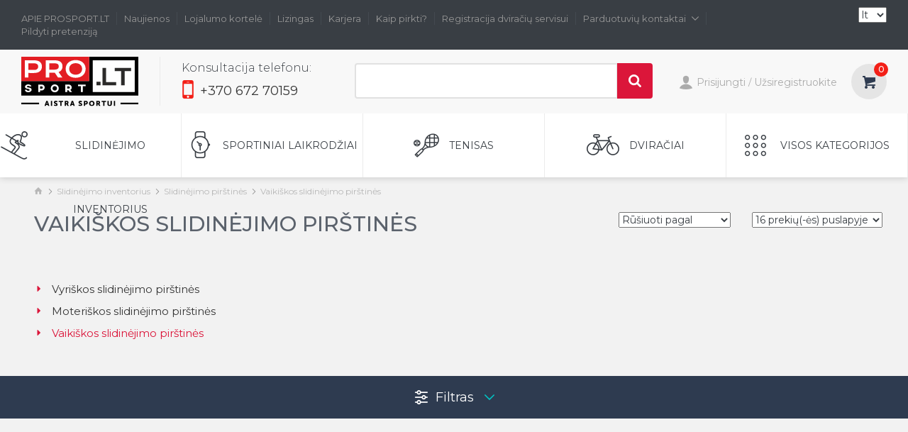

--- FILE ---
content_type: text/html; charset=utf-8
request_url: https://www.prosport.lt/slidinejimas/slidinejimo-pirstines/vaikiskos-kalnu-slidinejimo-pirstines
body_size: 18589
content:
    <!DOCTYPE html>
<html dir="" lang="lt">
<head>
    <script>
        window.dataLayer = window.dataLayer || [];
        function gtag() {
            dataLayer.push(arguments);
        }
        gtag("consent", "default", {
            ad_storage: "denied",
            ad_user_data: "denied",
            ad_personalization: "denied",
            analytics_storage: "denied",
            functionality_storage: "denied",
            personalization_storage: "denied",
            security_storage: "granted",
            wait_for_update: 2000,
        });
        gtag("set", "ads_data_redaction", true);
        gtag("set", "url_passthrough", true);
    </script>
    <meta charset="UTF-8"/>
    <meta http-equiv="X-UA-Compatible" content="IE=edge">
    <meta name="viewport" content="width=device-width, initial-scale=1.0, maximum-scale=1.0, user-scalable=0" />
    <title>Vaikiškos slidinėjimo pirštinės </title>
    <meta name="facebook-domain-verification" content="uvrvrr8dx6e88xf13yyr9a0teavjug" />
                <meta property="og:title" content="Vaikiškos slidinėjimo pirštinės " />
                <meta property="og:description" content="Vaikiškos slidinėjimo pirštinės " />
              
    <meta property="fb:app_id" content="2245759849086171" />
    <base href="https://www.prosport.lt/"/>
    <!-- Hotjar Tracking Code for prosport.lt -->
    <!--
        0    -->
    
    <script id="Cookiebot" src="https://consent.cookiebot.com/uc.js" data-cbid="6aea395a-b781-4ede-8532-db1bd750b4a2" data-culture="lt" data-blockingmode="auto" type="text/javascript"></script>

    <script>
        (function(h,o,t,j,a,r){
            h.hj=h.hj||function(){(h.hj.q=h.hj.q||[]).push(arguments)};
            h._hjSettings={hjid:2179692,hjsv:6};
            a=o.getElementsByTagName('head')[0];
            r=o.createElement('script');r.async=1;
            r.src=t+h._hjSettings.hjid+j+h._hjSettings.hjsv;
            a.appendChild(r);
        })(window,document,'https://static.hotjar.com/c/hotjar-','.js?sv=');
    </script>
            <meta name="description" content="Vaikiškos slidinėjimo pirštinės "/>
            <meta name="keywords" content="Vaikiškos slidinėjimo pirštinės "/>
            <link href="https://www.prosport.lt/image/data/icon01.png" rel="icon"/>
                        <link href="https://www.prosport.lt/vaikiskos-kalnu-slidinejimo-pirstines" rel="canonical"/>
                        <link href="/catalog/view/theme/prosport/stylesheet/new/bootstrap.min.css" rel="stylesheet" media="screen">
    <link rel="stylesheet" href="/catalog/view/theme/prosport/stylesheet/new/owl.carousel.min.css">
	<link rel="stylesheet" href="catalog/view/theme/prosport/stylesheet/new/range_slider.css">
    <link rel="stylesheet" href="/catalog/view/theme/prosport/stylesheet/new/prosport.css?ver=202503281415">
    <link rel="stylesheet" href="/catalog/view/theme/prosport/stylesheet/easyzoom.css?ver=202502181729">
    <link rel="manifest" href="/manifest.json">


    <script src="/catalog/view/javascript/new/jquery.min.js"></script>
	<script src="catalog/view/javascript/new/masonry.min.js"></script>
	<script src="catalog/view/javascript/new/range_slider.js"></script>
    <script type="text/javascript">
        var _smid = "8z7dr7gnnvwo8x6s";
        (function(w, r, a, sm, s ) {
            w['SalesmanagoObject'] = r;
            w[r] = w[r] || function () {( w[r].q = w[r].q || [] ).push(arguments)};
            sm = document.createElement('script'); sm.type = 'text/javascript'; sm.async = true; sm.src = a;
            s = document.getElementsByTagName('script')[0];
            s.parentNode.insertBefore(sm, s);
        })(window, 'sm', ('https:' == document.location.protocol ? 'https://' : 'http://') + 'www.salesmanago.pl/static/sm.js');
    </script>
    <meta name="google-site-verification" content="cCuSmCVKunjynXD23R9tsxHawnVg0bcBdyQhdwK8H9U" />
    <script src="https://www.google.com/recaptcha/api.js?onload=onloadCallback&render=explicit&hl=lt" async defer></script>
            <link rel="stylesheet" type="text/css" href="//cdnjs.cloudflare.com/ajax/libs/cookieconsent2/3.0.3/cookieconsent.min.css" />
        <script src="//cdnjs.cloudflare.com/ajax/libs/cookieconsent2/3.0.3/cookieconsent.min.js"></script>
        <script>
            /*window.addEventListener("load", function(){
                window.cookieconsent.initialise({
                    "palette": {
                        "popup": {
                            "background": "#000"
                        },
                        "button": {
                            "background": "transparent",
                            "text": "#f1d600",
                            "border": "#f1d600"
                        }
                    },
                    "position": "bottom left",
                    "content": {
                        "message": "Siekdami užtikrinti geriausią Jūsų naršymo patirtį, šioje svetainėje naudojame slapukus (angl. cookies). Paspaudę mygtuką „Sutinku“ arba naršydami toliau patvirtinsite savo sutikimą. Bet kada galėsite atšaukti savo sutikimą pakeisdami interneto naršyklės nustatymus ir ištrindami įrašytus slapukus.",
                        "dismiss": "Sutinku",
                        "link": "Privatumo politika",
                        "href": "https://www.prosport.lt/index.php?route=information/information&amp;information_id=19"
                    }
                })});*/
        </script>
        <!-- Facebook Pixel Code -->
    <script>
        !function(f,b,e,v,n,t,s)
                {if(f.fbq)return;n=f.fbq=function(){n.callMethod?
                n.callMethod.apply(n,arguments):n.queue.push(arguments)};
                if(!f._fbq)f._fbq=n;n.push=n;n.loaded=!0;n.version='2.0';
                n.queue=[];t=b.createElement(e);t.async=!0;
                t.src=v;s=b.getElementsByTagName(e)[0];
                s.parentNode.insertBefore(t,s)}(window, document,'script',
            'https://connect.facebook.net/en_US/fbevents.js');
        fbq('init', '864872090964837');
        fbq('track', 'PageView');
    </script>
    <noscript><img height="1" width="1" style="display:none"
                   src="https://www.facebook.com/tr?id=864872090964837&ev=PageView&noscript=1"
        /></noscript>
    <!-- End Facebook Pixel Code -->

    <!-- Google Tag Manager -->
    <script>(function(w,d,s,l,i){w[l]=w[l]||[];w[l].push({'gtm.start':
        new Date().getTime(),event:'gtm.js'});var f=d.getElementsByTagName(s)[0],
                j=d.createElement(s),dl=l!='dataLayer'?'&l='+l:'';j.async=true;j.src=
                'https://www.googletagmanager.com/gtm.js?id='+i+dl;f.parentNode.insertBefore(j,f);
                })(window,document,'script','dataLayer','GTM-KHWJ6PT');</script>
    <!-- End Google Tag Manager -->
    <!-- Google tag (gtag.js) -->
    <script async src="https://www.googletagmanager.com/gtag/js?id=G-TVTSM3K2ZH"></script>
    <script>
        window.dataLayer = window.dataLayer || [];
        function gtag(){dataLayer.push(arguments);}
        gtag('js', new Date());
        gtag('config', 'G-TVTSM3K2ZH');
        gtag('config', 'AW-969968890');
    </script>

    <script src="/catalog/view/javascript/easyzoom.js?v=11"></script>

</head>
<body >
<!-- Google Tag Manager (noscript) -->
<noscript><iframe src="https://www.googletagmanager.com/ns.html?id=GTM-KHWJ6PT"
                  height="0" width="0" style="display:none;visibility:hidden"></iframe></noscript>
<!-- End Google Tag Manager (noscript) -->
<header id="header ">
        <div class="desktop_nav">
        <div class="top_bar hidden-xs">
            <div class="link">
                <ul>
                                                                                                    <li><a href="https://www.prosport.lt/apie-prosport-lt">APIE PROSPORT.LT</a>
                    </li>
                                                                                                    <li><a href="https://www.prosport.lt/naujienos">Naujienos</a></li>
                                        <li><a href="https://www.prosport.lt/kliento-kortele">Lojalumo kortelė</a>
                    </li>
                                                                                                    <li><a href="https://www.prosport.lt/lizingas">Lizingas</a>
                    </li>
                                                                                                    <li><a href="https://www.prosport.lt/karjera">Karjera</a>
                    </li>
                                                                                                    <li><a href="https://www.prosport.lt/kaip-pirkti">Kaip pirkti?</a>
                    </li>
                                                                                                    <li><a href="https://www.prosport.lt/dviraciu-servisas">Registracija dviračių servisui</a>
                    </li>
                                                                                <li class="shops_link"><a href="https://www.prosport.lt/parduotuviu-kontaktai">
                            Parduotuvių kontaktai <i class="icon-arrow-down"></i>
                        </a>
                        <ul class="shops_dropdown">
                                                            <li>
                                    <a href="https://www.prosport.lt/dviraciu-parduotuve-vilnius">
                                        PROSPORT.LT Vilnius <br />
                                        Saltoniškių g. 29                                    </a>
                                </li>
                                                            <li>
                                    <a href="https://www.prosport.lt/dviraciu-parduotuve-kaunas">
                                        PROSPORT.LT Kaunas<br />
                                        Radvilėnų pl. 1 F                                    </a>
                                </li>
                                                    </ul>
                    </li>

                    <li><a href="https://www.prosport.lt/pretenzija">Pildyti pretenziją</a></li>

                </ul>
            </div>
            <div class="fr">
               <div class="lng_outer">
                    <div class="dt">
                        <div class="dc">
                            <form action="https://www.prosport.lt/index.php?route=module/language" method="post" enctype="multipart/form-data">
<div class="lang_div">
    <select class="selectpicker" name="language_code" onchange="$(this).closest('form').submit();">
                <option  selected  data-icon="lt_icon">lt</option>
                <option  data-icon="ru_icon">ru</option>
                <option  data-icon="en_icon">en</option>
            </select>
</div>
</form>
                        </div>
                    </div>
                </div>

                <div class="contact_info  visible-sm visible-xs">
                    <div class="dt">
                        <div class="dc">
                        <label>Konsultacija telefonu:</label>
                        <a href="tel:+370 672 70159"><i class="icon-smartphone"></i>+370 672 70159</a>
                        </div>
                    </div>
                </div>
            </div>
        </div>
        <div class="mob_menu_control visible-xs">
            <button class="hamburger hamburger--collapse visible-xs" type="button"><span
                        class="hamburger-box"> <span class="hamburger-inner"></span> </span></button>
            <div class="login_register">
                                <a href="javascript:void(0)"  class="logbut" data-toggle="modal" data-target=".loginModal"><i class="icon-user"></i>Prisijungti</a>
                <span class="devider">/</span> <br>
                <a href="https://www.prosport.lt/registracija">Užsiregistruokite</a>
                            </div>
            <form action="https://www.prosport.lt/index.php?route=module/language" method="post" enctype="multipart/form-data">
<div class="lang_div">
    <select class="selectpicker" name="language_code" onchange="$(this).closest('form').submit();">
                <option  selected  data-icon="lt_icon">lt</option>
                <option  data-icon="ru_icon">ru</option>
                <option  data-icon="en_icon">en</option>
            </select>
</div>
</form>
        </div>        
        <div class="top_bar_sm visible-xs">
            <div class="logo">
                <a href="/"><img src="/catalog/view/theme/prosport/img/ps_logo.svg" alt="Vaikiškos slidinėjimo pirštinės " title="Vaikiškos slidinėjimo pirštinės "></a>
            </div>
            <div class="cart">
    <a href="javascript:void(0)" class="h_cart_icon">
        <i class="icon-basket"></i>
        <span class="count">0</span>
    </a>
    <ul class="cart_summary_popup">
		        <li class="total">
            <span class="total_title">Viso:</span>
            <span class="total_price">€ 0.<sup>00</sup></span>
        </li>
        <li class="cart_checkout">
            <span class="review_cart">
                <a href="https://www.prosport.lt/index.php?route=checkout/cart">
                    <i class="icon-basket"></i>
                    Krepšelis                </a>
            </span>
            <a href="https://www.prosport.lt/index.php?route=checkout/informacija" class="btn btn-primary">Pirkti <i class="icon-arrow-right"></i></a>
        </li>
    </ul>
</div>            <div class="search_icon"><i class="icon-search"></i></div>
            <div class="header_search">
                <form class="search-form" action="index.php?route=product/search">
                    <input type="text" name="filter_name" autocomplete="off" value="" value="" class="form-control" id="products_search_input_mobile" />
                    <i class="icon-close"></i>
                    <a href="javascript:" class="search_btn search-button"><i class="icon-search"></i></a>
                </form>
            </div>
                <div class="search_results_holder" class="visible-xs" style="display: none;">
                </div>
        </div>
        <div class="prosportNav">
            <div class="middle hidden-xs">
                <div class="middle_inner">
                    <div class="fl">
                        <div class="logo">
                            <a href="/"><img src="/catalog/view/theme/prosport/img/ps_logo.svg" alt="Vaikiškos slidinėjimo pirštinės " title="Vaikiškos slidinėjimo pirštinės "></a>
                        </div>
                        <div class="contact_info  hidden-sm hidden-xs">
                            <label>Konsultacija telefonu:</label>
                            <a href="tel:+370 672 70159"><i class="icon-smartphone"></i>+370 672 70159</a>
                        </div>
                    </div>
                    <div class="ab">
                        <div class="desktop_search">
                            <form class="search-form" action="index.php?route=product/search">
                                <div class="input-group">
                                    <input type="text" name="filter_name" autocomplete="off" value="" value="" class="form-control" id="products_search_input_desktop" />
                                    <input type="hidden" name="filter_description" value="1"/>
                                    <span class="input-group-btn">
                                        <button type="submit" class="btn btn-primary search-button"><i class="icon-search"></i></button>
                                    </span>
                                </div>
                            </form>
                        </div>
                    </div>
                        <div class="search_results_holder" class="hidden-xs" style="display: none;">
                        </div>
                    <div class="fr">
                        <div class="login_register" >
                                                            <a href="javascript:void(0)" class="logbut" data-toggle="modal" data-target=".loginModal"><i class="icon-user"></i>Prisijungti</a>
                                <span class="devider">/</span> <br>
                                <a href="https://www.prosport.lt/registracija">Užsiregistruokite</a>
                                                    </div>
                        <div class="cart">
    <a href="javascript:void(0)" class="h_cart_icon">
        <i class="icon-basket"></i>
        <span class="count">0</span>
    </a>
    <ul class="cart_summary_popup">
		        <li class="total">
            <span class="total_title">Viso:</span>
            <span class="total_price">€ 0.<sup>00</sup></span>
        </li>
        <li class="cart_checkout">
            <span class="review_cart">
                <a href="https://www.prosport.lt/index.php?route=checkout/cart">
                    <i class="icon-basket"></i>
                    Krepšelis                </a>
            </span>
            <a href="https://www.prosport.lt/index.php?route=checkout/informacija" class="btn btn-primary">Pirkti <i class="icon-arrow-right"></i></a>
        </li>
    </ul>
</div>                    </div>
                </div>
            </div>
            <div class="navLink_outer d_nav hidden-xs">
                <div class="navLink">
                    <ul>
                                               <span class="cat_nav_link">
                        <li class="main_link"><a href="https://www.prosport.lt/slidinejimo-inventorius"><span class="skiting"><i class="icon-skiing"></i><hide class="hidden-xs">Slidinėjimo inventorius</hide></span></a></li>
                            <span class="submenu_dropdown">
                            <span class="submenu_dropdown_inner">
                                <span class="w_box">
                                <span class="hd_close visible-xs"><h2>Slidinėjimo inventorius</h2><i class="icon-close"></i></span>
                                <ul>                                <li><a href="https://www.prosport.lt/slidinejimo-inventorius/kalnu-slides"><i class="icon-caret-right"></i>Kalnų slidės</a></li>
                                                                <li><a href="https://www.prosport.lt/slidinejimo-inventorius/slidinejimo-akiniai"><i class="icon-caret-right"></i>Slidinėjimo akiniai</a></li>
                                                                <li><a href="https://www.prosport.lt/slidinejimo-inventorius/slidinejimo-akiniu-ir-salmu-lesiai"><i class="icon-caret-right"></i>Slidinėjimo akinių ir šalmų lęšiai</a></li>
                                                                <li><a href="https://www.prosport.lt/slidinejimo-inventorius/slidinejimo-apranga"><i class="icon-caret-right"></i>Slidinėjimo apranga</a></li>
                                                                <li><a href="https://www.prosport.lt/slidinejimo-inventorius/slidinejimo-apsaugos"><i class="icon-caret-right"></i>Slidinėjimo apsaugos</a></li>
                                                                <li><a href="https://www.prosport.lt/slidinejimo-inventorius/kalnu-slidinejimo-batai"><i class="icon-caret-right"></i>Slidinėjimo batai</a></li>
                                                                <li><a href="https://www.prosport.lt/slidinejimo-inventorius/termo-kojines"><i class="icon-caret-right"></i>Slidinėjimo kojinės</a></li>
                                </ul><ul>                                <li><a href="https://www.prosport.lt/slidinejimo-inventorius/krepsiai-kalnu-slidinejimui"><i class="icon-caret-right"></i>Slidinėjimo krepšiai</a></li>
                                                                <li><a href="https://www.prosport.lt/slidinejimo-inventorius/kalnu-slidinejimo-lazdos"><i class="icon-caret-right"></i>Slidinėjimo lazdos</a></li>
                                                                <li><a href="https://www.prosport.lt/slidinejimo-inventorius/slidinejimo-pirstines"><i class="icon-caret-right"></i>Slidinėjimo pirštinės</a></li>
                                                                <li><a href="https://www.prosport.lt/slidinejimo-inventorius/slidinejimo-serviso-reikmenys"><i class="icon-caret-right"></i>Slidinėjimo priežiūros priemonės</a></li>
                                                                <li><a href="https://www.prosport.lt/slidinejimo-inventorius/slidinejimo-salmai"><i class="icon-caret-right"></i>Slidinėjimo šalmai</a></li>
                                                                <li><a href="https://www.prosport.lt/slidinejimo-inventorius/anatominiai-vidpadziai-slidinejimui"><i class="icon-caret-right"></i>Slidinėjimo vidpadžiai</a></li>
                                                                <li><a href="https://www.prosport.lt/slidinejimo-inventorius/slidziu-ir-snieglenciu-servisas"><i class="icon-caret-right"></i>Slidžių ir snieglenčių servisas</a></li>
                                </ul><ul>                                <li><a href="https://www.prosport.lt/slidinejimo-inventorius/silumos-produktai"><i class="icon-caret-right"></i>Šilumos produktai</a></li>
                                                                <li><a href="https://www.prosport.lt/slidinejimo-inventorius/kepures-salikai-pirstines"><i class="icon-caret-right"></i>Kepurės / Šalikai / Pirštinės</a></li>
                                                                <li><a href="https://www.prosport.lt/slidinejimo-inventorius/termo-apranga"><i class="icon-caret-right"></i>Termo apranga</a></li>
                                </ul>                                                                    <span class="slide_dropdown_img">
                                        <a href="https://www.prosport.lt/slidinejimo-inventorius">
                                            <img class="img-responsive" src="https://www.prosport.lt/image/cache/data/slidinejimo_meniu-220x220.jpg" alt="Slidinėjimo inventorius" title="Slidinėjimo inventorius">
                                        </a>
                                    </span>
                                                            </span>
                            </span>
                            </span>
                            </span>
                                               <span class="cat_nav_link">
                        <li class="main_link"><a href="https://www.prosport.lt/sportiniai-laikrodziai-suunto"><span class="watch"><i class="icon-watch"></i><hide class="hidden-xs">Sportiniai laikrodžiai</hide></span></a></li>
                            <span class="submenu_dropdown">
                            <span class="submenu_dropdown_inner">
                                <span class="w_box">
                                <span class="hd_close visible-xs"><h2>Sportiniai laikrodžiai</h2><i class="icon-close"></i></span>
                                <ul>                                <li><a href="https://www.prosport.lt/sportiniai-laikrodziai-suunto/suunto-race-kolecija"><i class="icon-caret-right"></i>SUUNTO RACE kolekcija</a></li>
                                                                <li><a href="https://www.prosport.lt/sportiniai-laikrodziai-suunto/suunto-run-kolecija"><i class="icon-caret-right"></i>SUUNTO RUN kolekcija</a></li>
                                                                <li><a href="https://www.prosport.lt/sportiniai-laikrodziai-suunto/sportiniai-laikrodziai-suunto-vertical"><i class="icon-caret-right"></i>SUUNTO VERTICAL kolekcija</a></li>
                                                                <li><a href="https://www.prosport.lt/sportiniai-laikrodziai-suunto/suunto-9"><i class="icon-caret-right"></i>SUUNTO 9 kolekcija </a></li>
                                                                <li><a href="https://www.prosport.lt/sportiniai-laikrodziai-suunto/suunto-sportines-ausines"><i class="icon-caret-right"></i>SUUNTO sportinės ausinės</a></li>
                                                                <li><a href="https://www.prosport.lt/sportiniai-laikrodziai-suunto/sirdies-darbo-matavimo-dirzai"><i class="icon-caret-right"></i>Širdies darbo matavimo diržai</a></li>
                                                                <li><a href="https://www.prosport.lt/sportiniai-laikrodziai-suunto/sportiniu-laikrodziu-aksesuarai"><i class="icon-caret-right"></i>SUUNTO aksesuarai</a></li>
                                </ul>                                                            </span>
                            </span>
                            </span>
                            </span>
                                               <span class="cat_nav_link">
                        <li class="main_link"><a href="https://www.prosport.lt/tenisas"><span class="tennis"><i class="icon-tennis"></i><hide class="hidden-xs">Tenisas</hide></span></a></li>
                            <span class="submenu_dropdown">
                            <span class="submenu_dropdown_inner">
                                <span class="w_box">
                                <span class="hd_close visible-xs"><h2>Tenisas</h2><i class="icon-close"></i></span>
                                <ul>                                <li><a href="https://www.prosport.lt/tenisas/teniso-raketes"><i class="icon-caret-right"></i>Teniso raketės</a></li>
                                                                <li><a href="https://www.prosport.lt/tenisas/teniso-kamuoliukai"><i class="icon-caret-right"></i>Teniso kamuoliukai</a></li>
                                                                <li><a href="https://www.prosport.lt/tenisas/teniso-apranga"><i class="icon-caret-right"></i>Teniso apranga</a></li>
                                                                <li><a href="https://www.prosport.lt/tenisas/teniso-bateliai"><i class="icon-caret-right"></i>Teniso bateliai</a></li>
                                                                <li><a href="https://www.prosport.lt/tenisas/krepsiai"><i class="icon-caret-right"></i>Teniso krepšiai</a></li>
                                                                <li><a href="https://www.prosport.lt/tenisas/teniso-rakeciu-apvijos"><i class="icon-caret-right"></i>Teniso apvijos</a></li>
                                                                <li><a href="https://www.prosport.lt/tenisas/aksesuarai-tenisui"><i class="icon-caret-right"></i>Teniso aksesuarai</a></li>
                                </ul><ul>                                <li><a href="https://www.prosport.lt/tenisas/antivibratoriai"><i class="icon-caret-right"></i>Teniso antivibratoriai</a></li>
                                                                <li><a href="https://www.prosport.lt/tenisas/rakeciu-stygos"><i class="icon-caret-right"></i>Teniso stygos</a></li>
                                                                <li><a href="https://www.prosport.lt/tenisas/rakeciu-sporto-paslaugos"><i class="icon-caret-right"></i>Teniso rakečių stygų tempimas</a></li>
                                                                <li><a href="https://www.prosport.lt/tenisas/galvos-ir-rieso-juostos"><i class="icon-caret-right"></i>Galvos ir riešo juostos</a></li>
                                                                <li><a href="https://www.prosport.lt/tenisas/kojines"><i class="icon-caret-right"></i>Kojinės</a></li>
                                                                <li><a href="https://www.prosport.lt/tenisas/treniruociu-inventorius-rakeciu-sportui"><i class="icon-caret-right"></i>Treniruočių inventorius</a></li>
                                                                <li><a href="https://www.prosport.lt/tenisas/teniso-prekes-isparduotuve1"><i class="icon-caret-right"></i>Išparduotuvė</a></li>
                                </ul>                                                            </span>
                            </span>
                            </span>
                            </span>
                                               <span class="cat_nav_link">
                        <li class="main_link"><a href="https://www.prosport.lt/dviraciai"><span class="bicycle"><i class="icon-bicycle"></i><hide class="hidden-xs">Dviračiai</hide></span></a></li>
                            <span class="submenu_dropdown">
                            <span class="submenu_dropdown_inner">
                                <span class="w_box">
                                <span class="hd_close visible-xs"><h2>Dviračiai</h2><i class="icon-close"></i></span>
                                <ul>                                <li><a href="https://www.prosport.lt/dviraciai/elektriniai-dviraciai"><i class="icon-caret-right"></i>Dviračiai Elektriniai</a></li>
                                                                <li><a href="https://www.prosport.lt/dviraciai/gravel-dviraciai"><i class="icon-caret-right"></i>Dviračiai Gravel</a></li>
                                                                <li><a href="https://www.prosport.lt/dviraciai/miesto-dviraciai"><i class="icon-caret-right"></i>Dviračiai Miesto (Hibridiniai)</a></li>
                                                                <li><a href="https://www.prosport.lt/dviraciai/mtb-kalnu-dviraciai"><i class="icon-caret-right"></i>Dviračiai Kalnų (MTB)</a></li>
                                                                <li><a href="https://www.prosport.lt/dviraciai/moteriski-dviraciai"><i class="icon-caret-right"></i>Dviračiai Moteriški</a></li>
                                                                <li><a href="https://www.prosport.lt/dviraciai/plento-dviraciai"><i class="icon-caret-right"></i>Dviračiai Plento</a></li>
                                                                <li><a href="https://www.prosport.lt/dviraciai/sulankstomi-dviraciai-brompton"><i class="icon-caret-right"></i>Dviračiai Sulankstomi</a></li>
                                </ul><ul>                                <li><a href="https://www.prosport.lt/dviraciai/turistiniai-dviraciai"><i class="icon-caret-right"></i>Dviračiai Turistiniai</a></li>
                                                                <li><a href="https://www.prosport.lt/dviraciai/time-trial-tt"><i class="icon-caret-right"></i>Dviračiai Time Trial (TT)</a></li>
                                                                <li><a href="https://www.prosport.lt/dviraciai/vaikiski-dviraciai"><i class="icon-caret-right"></i>Dviračiai Vaikiški</a></li>
                                                                <li><a href="https://www.prosport.lt/dviraciai/dviratininku-apranga"><i class="icon-caret-right"></i>Dviratininkų apranga</a></li>
                                                                <li><a href="https://www.prosport.lt/dviraciai/dviratininku-bateliai"><i class="icon-caret-right"></i>Dviratininkų bateliai</a></li>
                                                                <li><a href="https://www.prosport.lt/dviraciai/dviratininku-salmai"><i class="icon-caret-right"></i>Dviratininkų šalmai</a></li>
                                                                <li><a href="https://www.prosport.lt/dviraciai/dviraciu-aksesuarai"><i class="icon-caret-right"></i>Dviračių aksesuarai</a></li>
                                </ul><ul>                                <li><a href="https://www.prosport.lt/dviraciai/dviraciu-krepsiai"><i class="icon-caret-right"></i>Dviračių Krepšiai ir kuprinės</a></li>
                                                                <li><a href="https://www.prosport.lt/dviraciai/dviraciu-prieziuros-priemones"><i class="icon-caret-right"></i>Dviračių priežiūros priemonės</a></li>
                                                                <li><a href="https://www.prosport.lt/dviraciai/dviraciu-dalys"><i class="icon-caret-right"></i>Dviračių dalys</a></li>
                                                                <li><a href="https://www.prosport.lt/dviraciai/dviraciu-servisas"><i class="icon-caret-right"></i>Dviračių servisas</a></li>
                                </ul>                                                            </span>
                            </span>
                            </span>
                            </span>
                                               <span class="cat_nav_link">
                        <li class="main_link">
                            <a href="/visos-kategorijos">
                                <span class="circles"><i class="icon-grid-circles"></i>
                                    <hide class="hidden-sm hidden-xs">Visos kategorijos</hide>
                                    <hide class="hidden-lg hidden-md visible-sm hidden-xs">Visos kateg.</hide>
                                </span>
                            </a>
                            </li>
                            <span class="submenu_dropdown">
                            <span class="submenu_dropdown_inner three_col">
                                <span class="w_box">
                                    <span class="hd_close visible-xs"><h2>Visos kategorijos</h2><i class="icon-close"></i></span>
                                    <ul>                                        <li><a href="https://www.prosport.lt/slidinejimo-inventorius"><i class="icon-caret-right"></i>Slidinėjimo inventorius</a></li>
                                                                            <li><a href="https://www.prosport.lt/sportiniai-laikrodziai-suunto"><i class="icon-caret-right"></i>Sportiniai laikrodžiai</a></li>
                                                                            <li><a href="https://www.prosport.lt/tenisas"><i class="icon-caret-right"></i>Tenisas</a></li>
                                                                            <li><a href="https://www.prosport.lt/dviraciai"><i class="icon-caret-right"></i>Dviračiai</a></li>
                                                                            <li><a href="https://www.prosport.lt/akiniai-nuo-saules"><i class="icon-caret-right"></i>Akiniai nuo saulės</a></li>
                                                                            <li><a href="https://www.prosport.lt/anatominiai-vidpadziai"><i class="icon-caret-right"></i>Anatominiai vidpadžiai</a></li>
                                                                            <li><a href="https://www.prosport.lt/badmintono-reikmenys"><i class="icon-caret-right"></i>Badmintonas</a></li>
                                    </ul><ul>                                        <li><a href="https://www.prosport.lt/dovanu-kuponai"><i class="icon-caret-right"></i>Dovanų kuponai</a></li>
                                                                            <li><a href="https://www.prosport.lt/dviraciu-aksesuarai"><i class="icon-caret-right"></i>Dviračių aksesuarai</a></li>
                                                                            <li><a href="https://www.prosport.lt/dviraciu-dalys"><i class="icon-caret-right"></i>Dviračių dalys</a></li>
                                                                            <li><a href="https://www.prosport.lt/dviraciu-krepsiai"><i class="icon-caret-right"></i>Dviračių Krepšiai ir kuprinės</a></li>
                                                                            <li><a href="https://www.prosport.lt/dviraciu-prieziuros-priemones"><i class="icon-caret-right"></i>Dviračių priežiūros priemonės</a></li>
                                                                            <li><a href="https://www.prosport.lt/dviraciu-servisas"><i class="icon-caret-right"></i>Dviračių servisas</a></li>
                                                                            <li><a href="https://www.prosport.lt/dviratininku-apranga"><i class="icon-caret-right"></i>Dviratininkų apranga</a></li>
                                    </ul><ul>                                        <li><a href="https://www.prosport.lt/dviratininku-bateliai"><i class="icon-caret-right"></i>Dviratininkų bateliai</a></li>
                                                                            <li><a href="https://www.prosport.lt/dviratininku-salmai"><i class="icon-caret-right"></i>Dviratininkų šalmai</a></li>
                                                                            <li><a href="https://www.prosport.lt/dziovintuvai"><i class="icon-caret-right"></i>Džiovintuvai</a></li>
                                                                            <li><a href="https://www.prosport.lt/isparduotuve-sale"><i class="icon-caret-right"></i>Išparduotuvė</a></li>
                                                                            <li><a href="https://www.prosport.lt/kamuoliai"><i class="icon-caret-right"></i>Kamuoliai</a></li>
                                                                            <li><a href="https://www.prosport.lt/kepures-salikai-pirstines"><i class="icon-caret-right"></i>Kepurės / Šalikai / Pirštinės</a></li>
                                                                            <li><a href="https://www.prosport.lt/maisto-papildai"><i class="icon-caret-right"></i>Maisto papildai</a></li>
                                    </ul><ul>                                        <li><a href="https://www.prosport.lt/padelio-inventorius"><i class="icon-caret-right"></i>Padelis</a></li>
                                                                            <li><a href="https://www.prosport.lt/paslaugos"><i class="icon-caret-right"></i>Paslaugos</a></li>
                                                                            <li><a href="https://www.prosport.lt/skvoso-inventorius"><i class="icon-caret-right"></i>Skvošas</a></li>
                                                                            <li><a href="https://www.prosport.lt/slidziu-ir-snieglenciu-servisas"><i class="icon-caret-right"></i>Slidžių ir snieglenčių servisas</a></li>
                                                                            <li><a href="https://www.prosport.lt/silumos-produktai"><i class="icon-caret-right"></i>Šilumos produktai</a></li>
                                                                            <li><a href="https://www.prosport.lt/termo-apranga"><i class="icon-caret-right"></i>Termo apranga</a></li>
                                    </ul>                            </span>
                            </span>
                            </span>
                            </span>
                    </ul>
                </div>
            </div>
            <div class="navLink_outer t_nav visible-xs">
                <div class="navLink">
                    <ul>
                                                <span class="cat_nav_link">
                        <li class="main_link"><a href="javascript:void(0)"><span class="skiting"><i class="icon-skiing"></i><hide class="hidden-xs">Slidinėjimo inventorius</hide></span></a></li>
                            <span class="submenu_dropdown">
                            <span class="submenu_dropdown_inner">
                                <span class="w_box">
                                <span class="hd_close visible-xs"><h2><a href="https://www.prosport.lt/slidinejimo-inventorius">Slidinėjimo inventorius</a></h2><i class="icon-close"></i></span>
                                    <ul>                                <li><a href="https://www.prosport.lt/slidinejimo-inventorius/kalnu-slides"><i class="icon-caret-right"></i>Kalnų slidės</a></li>
                                                                    <li><a href="https://www.prosport.lt/slidinejimo-inventorius/slidinejimo-akiniai"><i class="icon-caret-right"></i>Slidinėjimo akiniai</a></li>
                                                                    <li><a href="https://www.prosport.lt/slidinejimo-inventorius/slidinejimo-akiniu-ir-salmu-lesiai"><i class="icon-caret-right"></i>Slidinėjimo akinių ir šalmų lęšiai</a></li>
                                                                    <li><a href="https://www.prosport.lt/slidinejimo-inventorius/slidinejimo-apranga"><i class="icon-caret-right"></i>Slidinėjimo apranga</a></li>
                                                                    <li><a href="https://www.prosport.lt/slidinejimo-inventorius/slidinejimo-apsaugos"><i class="icon-caret-right"></i>Slidinėjimo apsaugos</a></li>
                                                                    <li><a href="https://www.prosport.lt/slidinejimo-inventorius/kalnu-slidinejimo-batai"><i class="icon-caret-right"></i>Slidinėjimo batai</a></li>
                                                                    <li><a href="https://www.prosport.lt/slidinejimo-inventorius/termo-kojines"><i class="icon-caret-right"></i>Slidinėjimo kojinės</a></li>
                                    </ul><ul>                                <li><a href="https://www.prosport.lt/slidinejimo-inventorius/krepsiai-kalnu-slidinejimui"><i class="icon-caret-right"></i>Slidinėjimo krepšiai</a></li>
                                                                    <li><a href="https://www.prosport.lt/slidinejimo-inventorius/kalnu-slidinejimo-lazdos"><i class="icon-caret-right"></i>Slidinėjimo lazdos</a></li>
                                                                    <li><a href="https://www.prosport.lt/slidinejimo-inventorius/slidinejimo-pirstines"><i class="icon-caret-right"></i>Slidinėjimo pirštinės</a></li>
                                                                    <li><a href="https://www.prosport.lt/slidinejimo-inventorius/slidinejimo-serviso-reikmenys"><i class="icon-caret-right"></i>Slidinėjimo priežiūros priemonės</a></li>
                                                                    <li><a href="https://www.prosport.lt/slidinejimo-inventorius/slidinejimo-salmai"><i class="icon-caret-right"></i>Slidinėjimo šalmai</a></li>
                                                                    <li><a href="https://www.prosport.lt/slidinejimo-inventorius/anatominiai-vidpadziai-slidinejimui"><i class="icon-caret-right"></i>Slidinėjimo vidpadžiai</a></li>
                                                                    <li><a href="https://www.prosport.lt/slidinejimo-inventorius/slidziu-ir-snieglenciu-servisas"><i class="icon-caret-right"></i>Slidžių ir snieglenčių servisas</a></li>
                                    </ul><ul>                                <li><a href="https://www.prosport.lt/slidinejimo-inventorius/silumos-produktai"><i class="icon-caret-right"></i>Šilumos produktai</a></li>
                                                                    <li><a href="https://www.prosport.lt/slidinejimo-inventorius/kepures-salikai-pirstines"><i class="icon-caret-right"></i>Kepurės / Šalikai / Pirštinės</a></li>
                                                                    <li><a href="https://www.prosport.lt/slidinejimo-inventorius/termo-apranga"><i class="icon-caret-right"></i>Termo apranga</a></li>
                                    </ul>                                                                        <span class="slide_dropdown_img">
                                        <a href="https://www.prosport.lt/slidinejimo-inventorius">
                                            <img class="img-responsive" src="https://www.prosport.lt/image/cache/data/slidinejimo_meniu-220x220.jpg" alt="Slidinėjimo inventorius" title="Slidinėjimo inventorius">
                                        </a>
                                    </span>
                                                                </span>
                            </span>
                            </span>
                            </span>
                                                <span class="cat_nav_link">
                        <li class="main_link"><a href="javascript:void(0)"><span class="watch"><i class="icon-watch"></i><hide class="hidden-xs">Sportiniai laikrodžiai</hide></span></a></li>
                            <span class="submenu_dropdown">
                            <span class="submenu_dropdown_inner">
                                <span class="w_box">
                                <span class="hd_close visible-xs"><h2><a href="https://www.prosport.lt/sportiniai-laikrodziai-suunto">Sportiniai laikrodžiai</a></h2><i class="icon-close"></i></span>
                                    <ul>                                <li><a href="https://www.prosport.lt/sportiniai-laikrodziai-suunto/suunto-race-kolecija"><i class="icon-caret-right"></i>SUUNTO RACE kolekcija</a></li>
                                                                    <li><a href="https://www.prosport.lt/sportiniai-laikrodziai-suunto/suunto-run-kolecija"><i class="icon-caret-right"></i>SUUNTO RUN kolekcija</a></li>
                                                                    <li><a href="https://www.prosport.lt/sportiniai-laikrodziai-suunto/sportiniai-laikrodziai-suunto-vertical"><i class="icon-caret-right"></i>SUUNTO VERTICAL kolekcija</a></li>
                                                                    <li><a href="https://www.prosport.lt/sportiniai-laikrodziai-suunto/suunto-9"><i class="icon-caret-right"></i>SUUNTO 9 kolekcija </a></li>
                                                                    <li><a href="https://www.prosport.lt/sportiniai-laikrodziai-suunto/suunto-sportines-ausines"><i class="icon-caret-right"></i>SUUNTO sportinės ausinės</a></li>
                                                                    <li><a href="https://www.prosport.lt/sportiniai-laikrodziai-suunto/sirdies-darbo-matavimo-dirzai"><i class="icon-caret-right"></i>Širdies darbo matavimo diržai</a></li>
                                                                    <li><a href="https://www.prosport.lt/sportiniai-laikrodziai-suunto/sportiniu-laikrodziu-aksesuarai"><i class="icon-caret-right"></i>SUUNTO aksesuarai</a></li>
                                    </ul>                                                                </span>
                            </span>
                            </span>
                            </span>
                                                <span class="cat_nav_link">
                        <li class="main_link"><a href="javascript:void(0)"><span class="tennis"><i class="icon-tennis"></i><hide class="hidden-xs">Tenisas</hide></span></a></li>
                            <span class="submenu_dropdown">
                            <span class="submenu_dropdown_inner">
                                <span class="w_box">
                                <span class="hd_close visible-xs"><h2><a href="https://www.prosport.lt/tenisas">Tenisas</a></h2><i class="icon-close"></i></span>
                                    <ul>                                <li><a href="https://www.prosport.lt/tenisas/teniso-raketes"><i class="icon-caret-right"></i>Teniso raketės</a></li>
                                                                    <li><a href="https://www.prosport.lt/tenisas/teniso-kamuoliukai"><i class="icon-caret-right"></i>Teniso kamuoliukai</a></li>
                                                                    <li><a href="https://www.prosport.lt/tenisas/teniso-apranga"><i class="icon-caret-right"></i>Teniso apranga</a></li>
                                                                    <li><a href="https://www.prosport.lt/tenisas/teniso-bateliai"><i class="icon-caret-right"></i>Teniso bateliai</a></li>
                                                                    <li><a href="https://www.prosport.lt/tenisas/krepsiai"><i class="icon-caret-right"></i>Teniso krepšiai</a></li>
                                                                    <li><a href="https://www.prosport.lt/tenisas/teniso-rakeciu-apvijos"><i class="icon-caret-right"></i>Teniso apvijos</a></li>
                                                                    <li><a href="https://www.prosport.lt/tenisas/aksesuarai-tenisui"><i class="icon-caret-right"></i>Teniso aksesuarai</a></li>
                                    </ul><ul>                                <li><a href="https://www.prosport.lt/tenisas/antivibratoriai"><i class="icon-caret-right"></i>Teniso antivibratoriai</a></li>
                                                                    <li><a href="https://www.prosport.lt/tenisas/rakeciu-stygos"><i class="icon-caret-right"></i>Teniso stygos</a></li>
                                                                    <li><a href="https://www.prosport.lt/tenisas/rakeciu-sporto-paslaugos"><i class="icon-caret-right"></i>Teniso rakečių stygų tempimas</a></li>
                                                                    <li><a href="https://www.prosport.lt/tenisas/galvos-ir-rieso-juostos"><i class="icon-caret-right"></i>Galvos ir riešo juostos</a></li>
                                                                    <li><a href="https://www.prosport.lt/tenisas/kojines"><i class="icon-caret-right"></i>Kojinės</a></li>
                                                                    <li><a href="https://www.prosport.lt/tenisas/treniruociu-inventorius-rakeciu-sportui"><i class="icon-caret-right"></i>Treniruočių inventorius</a></li>
                                                                    <li><a href="https://www.prosport.lt/tenisas/teniso-prekes-isparduotuve1"><i class="icon-caret-right"></i>Išparduotuvė</a></li>
                                    </ul>                                                                </span>
                            </span>
                            </span>
                            </span>
                                                <span class="cat_nav_link">
                        <li class="main_link"><a href="javascript:void(0)"><span class="bicycle"><i class="icon-bicycle"></i><hide class="hidden-xs">Dviračiai</hide></span></a></li>
                            <span class="submenu_dropdown">
                            <span class="submenu_dropdown_inner">
                                <span class="w_box">
                                <span class="hd_close visible-xs"><h2><a href="https://www.prosport.lt/dviraciai">Dviračiai</a></h2><i class="icon-close"></i></span>
                                    <ul>                                <li><a href="https://www.prosport.lt/dviraciai/elektriniai-dviraciai"><i class="icon-caret-right"></i>Dviračiai Elektriniai</a></li>
                                                                    <li><a href="https://www.prosport.lt/dviraciai/gravel-dviraciai"><i class="icon-caret-right"></i>Dviračiai Gravel</a></li>
                                                                    <li><a href="https://www.prosport.lt/dviraciai/miesto-dviraciai"><i class="icon-caret-right"></i>Dviračiai Miesto (Hibridiniai)</a></li>
                                                                    <li><a href="https://www.prosport.lt/dviraciai/mtb-kalnu-dviraciai"><i class="icon-caret-right"></i>Dviračiai Kalnų (MTB)</a></li>
                                                                    <li><a href="https://www.prosport.lt/dviraciai/moteriski-dviraciai"><i class="icon-caret-right"></i>Dviračiai Moteriški</a></li>
                                                                    <li><a href="https://www.prosport.lt/dviraciai/plento-dviraciai"><i class="icon-caret-right"></i>Dviračiai Plento</a></li>
                                                                    <li><a href="https://www.prosport.lt/dviraciai/sulankstomi-dviraciai-brompton"><i class="icon-caret-right"></i>Dviračiai Sulankstomi</a></li>
                                    </ul><ul>                                <li><a href="https://www.prosport.lt/dviraciai/turistiniai-dviraciai"><i class="icon-caret-right"></i>Dviračiai Turistiniai</a></li>
                                                                    <li><a href="https://www.prosport.lt/dviraciai/time-trial-tt"><i class="icon-caret-right"></i>Dviračiai Time Trial (TT)</a></li>
                                                                    <li><a href="https://www.prosport.lt/dviraciai/vaikiski-dviraciai"><i class="icon-caret-right"></i>Dviračiai Vaikiški</a></li>
                                                                    <li><a href="https://www.prosport.lt/dviraciai/dviratininku-apranga"><i class="icon-caret-right"></i>Dviratininkų apranga</a></li>
                                                                    <li><a href="https://www.prosport.lt/dviraciai/dviratininku-bateliai"><i class="icon-caret-right"></i>Dviratininkų bateliai</a></li>
                                                                    <li><a href="https://www.prosport.lt/dviraciai/dviratininku-salmai"><i class="icon-caret-right"></i>Dviratininkų šalmai</a></li>
                                                                    <li><a href="https://www.prosport.lt/dviraciai/dviraciu-aksesuarai"><i class="icon-caret-right"></i>Dviračių aksesuarai</a></li>
                                    </ul><ul>                                <li><a href="https://www.prosport.lt/dviraciai/dviraciu-krepsiai"><i class="icon-caret-right"></i>Dviračių Krepšiai ir kuprinės</a></li>
                                                                    <li><a href="https://www.prosport.lt/dviraciai/dviraciu-prieziuros-priemones"><i class="icon-caret-right"></i>Dviračių priežiūros priemonės</a></li>
                                                                    <li><a href="https://www.prosport.lt/dviraciai/dviraciu-dalys"><i class="icon-caret-right"></i>Dviračių dalys</a></li>
                                                                    <li><a href="https://www.prosport.lt/dviraciai/dviraciu-servisas"><i class="icon-caret-right"></i>Dviračių servisas</a></li>
                                    </ul>                                                                </span>
                            </span>
                            </span>
                            </span>
                                                <span class="cat_nav_link">
                        <li class="main_link">
                            <a href="javascript:void(0)">
                                <span class="circles"><i class="icon-grid-circles"></i>
                                    <hide class="hidden-sm hidden-xs">Visos kategorijos</hide>
                                    <hide class="hidden-lg hidden-md visible-sm hidden-xs">Visos kateg.</hide>
                                </span>
                            </a>
                            </li>
                            <span class="submenu_dropdown">
                            <span class="submenu_dropdown_inner three_col">
                                <span class="w_box">
                                    <span class="hd_close visible-xs"><h2><a href="/visos-kategorijos">Visos kategorijos</a></h2><i class="icon-close"></i></span>
                                    <ul>                                        <li><a href="https://www.prosport.lt/slidinejimo-inventorius"><i class="icon-caret-right"></i>Slidinėjimo inventorius</a></li>
                                                                            <li><a href="https://www.prosport.lt/sportiniai-laikrodziai-suunto"><i class="icon-caret-right"></i>Sportiniai laikrodžiai</a></li>
                                                                            <li><a href="https://www.prosport.lt/tenisas"><i class="icon-caret-right"></i>Tenisas</a></li>
                                                                            <li><a href="https://www.prosport.lt/dviraciai"><i class="icon-caret-right"></i>Dviračiai</a></li>
                                                                            <li><a href="https://www.prosport.lt/akiniai-nuo-saules"><i class="icon-caret-right"></i>Akiniai nuo saulės</a></li>
                                                                            <li><a href="https://www.prosport.lt/anatominiai-vidpadziai"><i class="icon-caret-right"></i>Anatominiai vidpadžiai</a></li>
                                                                            <li><a href="https://www.prosport.lt/badmintono-reikmenys"><i class="icon-caret-right"></i>Badmintonas</a></li>
                                    </ul><ul>                                        <li><a href="https://www.prosport.lt/dovanu-kuponai"><i class="icon-caret-right"></i>Dovanų kuponai</a></li>
                                                                            <li><a href="https://www.prosport.lt/dviraciu-aksesuarai"><i class="icon-caret-right"></i>Dviračių aksesuarai</a></li>
                                                                            <li><a href="https://www.prosport.lt/dviraciu-dalys"><i class="icon-caret-right"></i>Dviračių dalys</a></li>
                                                                            <li><a href="https://www.prosport.lt/dviraciu-krepsiai"><i class="icon-caret-right"></i>Dviračių Krepšiai ir kuprinės</a></li>
                                                                            <li><a href="https://www.prosport.lt/dviraciu-prieziuros-priemones"><i class="icon-caret-right"></i>Dviračių priežiūros priemonės</a></li>
                                                                            <li><a href="https://www.prosport.lt/dviraciu-servisas"><i class="icon-caret-right"></i>Dviračių servisas</a></li>
                                                                            <li><a href="https://www.prosport.lt/dviratininku-apranga"><i class="icon-caret-right"></i>Dviratininkų apranga</a></li>
                                    </ul><ul>                                        <li><a href="https://www.prosport.lt/dviratininku-bateliai"><i class="icon-caret-right"></i>Dviratininkų bateliai</a></li>
                                                                            <li><a href="https://www.prosport.lt/dviratininku-salmai"><i class="icon-caret-right"></i>Dviratininkų šalmai</a></li>
                                                                            <li><a href="https://www.prosport.lt/dziovintuvai"><i class="icon-caret-right"></i>Džiovintuvai</a></li>
                                                                            <li><a href="https://www.prosport.lt/isparduotuve-sale"><i class="icon-caret-right"></i>Išparduotuvė</a></li>
                                                                            <li><a href="https://www.prosport.lt/kamuoliai"><i class="icon-caret-right"></i>Kamuoliai</a></li>
                                                                            <li><a href="https://www.prosport.lt/kepures-salikai-pirstines"><i class="icon-caret-right"></i>Kepurės / Šalikai / Pirštinės</a></li>
                                                                            <li><a href="https://www.prosport.lt/maisto-papildai"><i class="icon-caret-right"></i>Maisto papildai</a></li>
                                    </ul><ul>                                        <li><a href="https://www.prosport.lt/padelio-inventorius"><i class="icon-caret-right"></i>Padelis</a></li>
                                                                            <li><a href="https://www.prosport.lt/paslaugos"><i class="icon-caret-right"></i>Paslaugos</a></li>
                                                                            <li><a href="https://www.prosport.lt/skvoso-inventorius"><i class="icon-caret-right"></i>Skvošas</a></li>
                                                                            <li><a href="https://www.prosport.lt/slidziu-ir-snieglenciu-servisas"><i class="icon-caret-right"></i>Slidžių ir snieglenčių servisas</a></li>
                                                                            <li><a href="https://www.prosport.lt/silumos-produktai"><i class="icon-caret-right"></i>Šilumos produktai</a></li>
                                                                            <li><a href="https://www.prosport.lt/termo-apranga"><i class="icon-caret-right"></i>Termo apranga</a></li>
                                    </ul>                            </span>
                            </span>
                            </span>
                            </span>
                    </ul>
                </div>
            </div>
        </div>
        <div class="mob_submenu_overlay"></div>
        <div class="mob_outer">
            <div class="mob_nav">
                <ul>
                                        <li class="main_link"><a href="javascript:void(0)"><i class="icon-skiing"></i>Slidinėjimo inventorius<i class="c_icon icon-plus"></i></a></li>
                                        <li class="mob_sub_menu">
                        <ul>
                                                    <li><a href="https://www.prosport.lt/slidinejimo-inventorius/kalnu-slides"><i class="icon-caret-right"></i>Kalnų slidės</a></li>
                                                    <li><a href="https://www.prosport.lt/slidinejimo-inventorius/slidinejimo-akiniai"><i class="icon-caret-right"></i>Slidinėjimo akiniai</a></li>
                                                    <li><a href="https://www.prosport.lt/slidinejimo-inventorius/slidinejimo-akiniu-ir-salmu-lesiai"><i class="icon-caret-right"></i>Slidinėjimo akinių ir šalmų lęšiai</a></li>
                                                    <li><a href="https://www.prosport.lt/slidinejimo-inventorius/slidinejimo-apranga"><i class="icon-caret-right"></i>Slidinėjimo apranga</a></li>
                                                    <li><a href="https://www.prosport.lt/slidinejimo-inventorius/slidinejimo-apsaugos"><i class="icon-caret-right"></i>Slidinėjimo apsaugos</a></li>
                                                    <li><a href="https://www.prosport.lt/slidinejimo-inventorius/kalnu-slidinejimo-batai"><i class="icon-caret-right"></i>Slidinėjimo batai</a></li>
                                                    <li><a href="https://www.prosport.lt/slidinejimo-inventorius/termo-kojines"><i class="icon-caret-right"></i>Slidinėjimo kojinės</a></li>
                                                    <li><a href="https://www.prosport.lt/slidinejimo-inventorius/krepsiai-kalnu-slidinejimui"><i class="icon-caret-right"></i>Slidinėjimo krepšiai</a></li>
                                                    <li><a href="https://www.prosport.lt/slidinejimo-inventorius/kalnu-slidinejimo-lazdos"><i class="icon-caret-right"></i>Slidinėjimo lazdos</a></li>
                                                    <li><a href="https://www.prosport.lt/slidinejimo-inventorius/slidinejimo-pirstines"><i class="icon-caret-right"></i>Slidinėjimo pirštinės</a></li>
                                                    <li><a href="https://www.prosport.lt/slidinejimo-inventorius/slidinejimo-serviso-reikmenys"><i class="icon-caret-right"></i>Slidinėjimo priežiūros priemonės</a></li>
                                                    <li><a href="https://www.prosport.lt/slidinejimo-inventorius/slidinejimo-salmai"><i class="icon-caret-right"></i>Slidinėjimo šalmai</a></li>
                                                    <li><a href="https://www.prosport.lt/slidinejimo-inventorius/anatominiai-vidpadziai-slidinejimui"><i class="icon-caret-right"></i>Slidinėjimo vidpadžiai</a></li>
                                                    <li><a href="https://www.prosport.lt/slidinejimo-inventorius/slidziu-ir-snieglenciu-servisas"><i class="icon-caret-right"></i>Slidžių ir snieglenčių servisas</a></li>
                                                    <li><a href="https://www.prosport.lt/slidinejimo-inventorius/silumos-produktai"><i class="icon-caret-right"></i>Šilumos produktai</a></li>
                                                    <li><a href="https://www.prosport.lt/slidinejimo-inventorius/kepures-salikai-pirstines"><i class="icon-caret-right"></i>Kepurės / Šalikai / Pirštinės</a></li>
                                                    <li><a href="https://www.prosport.lt/slidinejimo-inventorius/termo-apranga"><i class="icon-caret-right"></i>Termo apranga</a></li>
                                                </ul>
                        </li>
                                                            <li class="main_link"><a href="javascript:void(0)"><i class="icon-watch"></i>Sportiniai laikrodžiai<i class="c_icon icon-plus"></i></a></li>
                                        <li class="mob_sub_menu">
                        <ul>
                                                    <li><a href="https://www.prosport.lt/sportiniai-laikrodziai-suunto/suunto-race-kolecija"><i class="icon-caret-right"></i>SUUNTO RACE kolekcija</a></li>
                                                    <li><a href="https://www.prosport.lt/sportiniai-laikrodziai-suunto/suunto-run-kolecija"><i class="icon-caret-right"></i>SUUNTO RUN kolekcija</a></li>
                                                    <li><a href="https://www.prosport.lt/sportiniai-laikrodziai-suunto/sportiniai-laikrodziai-suunto-vertical"><i class="icon-caret-right"></i>SUUNTO VERTICAL kolekcija</a></li>
                                                    <li><a href="https://www.prosport.lt/sportiniai-laikrodziai-suunto/suunto-9"><i class="icon-caret-right"></i>SUUNTO 9 kolekcija </a></li>
                                                    <li><a href="https://www.prosport.lt/sportiniai-laikrodziai-suunto/suunto-sportines-ausines"><i class="icon-caret-right"></i>SUUNTO sportinės ausinės</a></li>
                                                    <li><a href="https://www.prosport.lt/sportiniai-laikrodziai-suunto/sirdies-darbo-matavimo-dirzai"><i class="icon-caret-right"></i>Širdies darbo matavimo diržai</a></li>
                                                    <li><a href="https://www.prosport.lt/sportiniai-laikrodziai-suunto/sportiniu-laikrodziu-aksesuarai"><i class="icon-caret-right"></i>SUUNTO aksesuarai</a></li>
                                                </ul>
                        </li>
                                                            <li class="main_link"><a href="javascript:void(0)"><i class="icon-tennis"></i>Tenisas<i class="c_icon icon-plus"></i></a></li>
                                        <li class="mob_sub_menu">
                        <ul>
                                                    <li><a href="https://www.prosport.lt/tenisas/teniso-raketes"><i class="icon-caret-right"></i>Teniso raketės</a></li>
                                                    <li><a href="https://www.prosport.lt/tenisas/teniso-kamuoliukai"><i class="icon-caret-right"></i>Teniso kamuoliukai</a></li>
                                                    <li><a href="https://www.prosport.lt/tenisas/teniso-apranga"><i class="icon-caret-right"></i>Teniso apranga</a></li>
                                                    <li><a href="https://www.prosport.lt/tenisas/teniso-bateliai"><i class="icon-caret-right"></i>Teniso bateliai</a></li>
                                                    <li><a href="https://www.prosport.lt/tenisas/krepsiai"><i class="icon-caret-right"></i>Teniso krepšiai</a></li>
                                                    <li><a href="https://www.prosport.lt/tenisas/teniso-rakeciu-apvijos"><i class="icon-caret-right"></i>Teniso apvijos</a></li>
                                                    <li><a href="https://www.prosport.lt/tenisas/aksesuarai-tenisui"><i class="icon-caret-right"></i>Teniso aksesuarai</a></li>
                                                    <li><a href="https://www.prosport.lt/tenisas/antivibratoriai"><i class="icon-caret-right"></i>Teniso antivibratoriai</a></li>
                                                    <li><a href="https://www.prosport.lt/tenisas/rakeciu-stygos"><i class="icon-caret-right"></i>Teniso stygos</a></li>
                                                    <li><a href="https://www.prosport.lt/tenisas/rakeciu-sporto-paslaugos"><i class="icon-caret-right"></i>Teniso rakečių stygų tempimas</a></li>
                                                    <li><a href="https://www.prosport.lt/tenisas/galvos-ir-rieso-juostos"><i class="icon-caret-right"></i>Galvos ir riešo juostos</a></li>
                                                    <li><a href="https://www.prosport.lt/tenisas/kojines"><i class="icon-caret-right"></i>Kojinės</a></li>
                                                    <li><a href="https://www.prosport.lt/tenisas/treniruociu-inventorius-rakeciu-sportui"><i class="icon-caret-right"></i>Treniruočių inventorius</a></li>
                                                    <li><a href="https://www.prosport.lt/tenisas/teniso-prekes-isparduotuve1"><i class="icon-caret-right"></i>Išparduotuvė</a></li>
                                                </ul>
                        </li>
                                                            <li class="main_link"><a href="javascript:void(0)"><i class="icon-bicycle"></i>Dviračiai<i class="c_icon icon-plus"></i></a></li>
                                        <li class="mob_sub_menu">
                        <ul>
                                                    <li><a href="https://www.prosport.lt/dviraciai/elektriniai-dviraciai"><i class="icon-caret-right"></i>Dviračiai Elektriniai</a></li>
                                                    <li><a href="https://www.prosport.lt/dviraciai/gravel-dviraciai"><i class="icon-caret-right"></i>Dviračiai Gravel</a></li>
                                                    <li><a href="https://www.prosport.lt/dviraciai/miesto-dviraciai"><i class="icon-caret-right"></i>Dviračiai Miesto (Hibridiniai)</a></li>
                                                    <li><a href="https://www.prosport.lt/dviraciai/mtb-kalnu-dviraciai"><i class="icon-caret-right"></i>Dviračiai Kalnų (MTB)</a></li>
                                                    <li><a href="https://www.prosport.lt/dviraciai/moteriski-dviraciai"><i class="icon-caret-right"></i>Dviračiai Moteriški</a></li>
                                                    <li><a href="https://www.prosport.lt/dviraciai/plento-dviraciai"><i class="icon-caret-right"></i>Dviračiai Plento</a></li>
                                                    <li><a href="https://www.prosport.lt/dviraciai/sulankstomi-dviraciai-brompton"><i class="icon-caret-right"></i>Dviračiai Sulankstomi</a></li>
                                                    <li><a href="https://www.prosport.lt/dviraciai/turistiniai-dviraciai"><i class="icon-caret-right"></i>Dviračiai Turistiniai</a></li>
                                                    <li><a href="https://www.prosport.lt/dviraciai/time-trial-tt"><i class="icon-caret-right"></i>Dviračiai Time Trial (TT)</a></li>
                                                    <li><a href="https://www.prosport.lt/dviraciai/vaikiski-dviraciai"><i class="icon-caret-right"></i>Dviračiai Vaikiški</a></li>
                                                    <li><a href="https://www.prosport.lt/dviraciai/dviratininku-apranga"><i class="icon-caret-right"></i>Dviratininkų apranga</a></li>
                                                    <li><a href="https://www.prosport.lt/dviraciai/dviratininku-bateliai"><i class="icon-caret-right"></i>Dviratininkų bateliai</a></li>
                                                    <li><a href="https://www.prosport.lt/dviraciai/dviratininku-salmai"><i class="icon-caret-right"></i>Dviratininkų šalmai</a></li>
                                                    <li><a href="https://www.prosport.lt/dviraciai/dviraciu-aksesuarai"><i class="icon-caret-right"></i>Dviračių aksesuarai</a></li>
                                                    <li><a href="https://www.prosport.lt/dviraciai/dviraciu-krepsiai"><i class="icon-caret-right"></i>Dviračių Krepšiai ir kuprinės</a></li>
                                                    <li><a href="https://www.prosport.lt/dviraciai/dviraciu-prieziuros-priemones"><i class="icon-caret-right"></i>Dviračių priežiūros priemonės</a></li>
                                                    <li><a href="https://www.prosport.lt/dviraciai/dviraciu-dalys"><i class="icon-caret-right"></i>Dviračių dalys</a></li>
                                                    <li><a href="https://www.prosport.lt/dviraciai/dviraciu-servisas"><i class="icon-caret-right"></i>Dviračių servisas</a></li>
                                                </ul>
                        </li>
                                                            <li class="main_link"><a href="https://prosport.crazygift.lt/"><img class="gift_cart_gift" src="/image/Gift_Flat_Icon_Vector.svg-2.png" width="45">Dovanų kuponas</a></li>
                </ul>
                                <div class="mob_footer">
                    <ul>
                                                                                                                        <li><a href="https://www.prosport.lt/apie-prosport-lt">APIE PROSPORT.LT</a>
                        </li>
                                                                                                                        <li><a href="https://www.prosport.lt/naujienos">Naujienos</a></li>
                                                <li><a href="https://www.prosport.lt/kliento-kortele">Lojalumo kortelė</a>
                        </li>
                                                                                                                        <li><a href="https://www.prosport.lt/lizingas">Lizingas</a>
                        </li>
                                                                                                                        <li><a href="https://www.prosport.lt/karjera">Karjera</a>
                        </li>
                                                                                                                        <li><a href="https://www.prosport.lt/kaip-pirkti">Kaip pirkti?</a>
                        </li>
                                                                                                                        <li><a href="https://www.prosport.lt/dviraciu-servisas">Registracija dviračių servisui</a>
                        </li>
                                                                                                <li><a href="https://www.prosport.lt/parduotuviu-kontaktai">
                                Parduotuvių kontaktai                            </a>
                        </li>
                        <li><a href="https://www.prosport.lt/pretenzija">Pildyti pretenziją</a></li>
                    </ul>
                </div>
                            </div>
        </div>

    </div>
</header>
<style>
    #noticeModal .modal-dialog {
        max-width: 60vw !important;
        width: auto !important;
    }

    #noticeModal button {
        border: 0px;
        background: transparent;
        text-transform: uppercase;
        font-weight: bold;
        text-decoration: underline;
        font-size: 18px;
    }

    #noticeModal a {
        position: absolute;
        top: 20px;
        right: 20px;
        z-index: 10;
        color: #333;
        text-decoration: none;
    }

    @media(max-width: 767px) {
        #noticeModal .modal-dialog {
            max-width: 100vw !important;
        }
    }
</style>
<script>

$(".shops_link").hover(
  function() {
    $(".shops_dropdown").show();
  }, function() {
    $(".shops_dropdown").hide();
  }
);
</script><div class="site_wrapper">
	<div class="sub_menu_overlay"></div>
	<div class="categoryPage">
		<div class="container">
			<div class="row">
				<div class="col-sm-12">
					<div class="prosport_breadcrumb">
						<ul>
							<li class="home-icon">
								<a href="./">
									<i class="icon-home"></i>
								</a>
							</li>
																								<li>
										<a href="https://www.prosport.lt/slidinejimo-inventorius">Slidinėjimo inventorius</a>
									</li>
																	<li>
										<a href="https://www.prosport.lt/slidinejimo-pirstines">Slidinėjimo pirštinės</a>
									</li>
																						<li>
								<a href="https://www.prosport.lt/slidinejimo-pirstines/vaikiskos-kalnu-slidinejimo-pirstines">Vaikiškos slidinėjimo pirštinės </a>
							</li>
						</ul>
						<script type="application/ld+json">
						{
							"@context": "http://schema.org",
							"@type": "BreadcrumbList",
							"itemListElement": [
																								{
									"@type": "ListItem",
									"position": 1,
									"item": {
										"@id": "https://www.prosport.lt/slidinejimo-inventorius",
										"name": "Slidinėjimo inventorius"
									}
								},
																{
									"@type": "ListItem",
									"position": 2,
									"item": {
										"@id": "https://www.prosport.lt/slidinejimo-pirstines",
										"name": "Slidinėjimo pirštinės"
									}
								},
																{
									"@type": "ListItem",
									"position": 3,
									"item": {
										"@id": "https://www.prosport.lt/slidinejimo-pirstines/vaikiskos-kalnu-slidinejimo-pirstines",
										"name": "Vaikiškos slidinėjimo pirštinės "
									}
								}
							]
						}
					</script>
					</div>
				</div>
			</div>
			<div class="row">
				<div class="col-sm-12">
					<div class="cat_head">
						<div class="row">
							<div class="col-sm-7 col-xs-12">
								<h1>Vaikiškos slidinėjimo pirštinės </h1>
							</div>
														<div class="col-sm-3 col-xs-12">
								<div class="price_sorting prosport_dropdown">
									<select class="selectpicker" onchange="location = this.value;">
																																	<option value="https://www.prosport.lt/slidinejimo-pirstines/vaikiskos-kalnu-slidinejimo-pirstines?sort=p.sort_order&order=ASC">Rūšiuoti pagal</option>
																																												<option value="https://www.prosport.lt/slidinejimo-pirstines/vaikiskos-kalnu-slidinejimo-pirstines?sort=pd.name&order=ASC">Pavadinimas (A - Z)</option>
																																												<option value="https://www.prosport.lt/slidinejimo-pirstines/vaikiskos-kalnu-slidinejimo-pirstines?sort=pd.name&order=DESC">Pavadinimas (Z - A)</option>
																																												<option value="https://www.prosport.lt/slidinejimo-pirstines/vaikiskos-kalnu-slidinejimo-pirstines?sort=p.price&order=ASC">Kaina (didėjančiai)</option>
																																												<option value="https://www.prosport.lt/slidinejimo-pirstines/vaikiskos-kalnu-slidinejimo-pirstines?sort=p.price&order=DESC">Kaina (mažėjančiai)</option>
																																												<option value="https://www.prosport.lt/slidinejimo-pirstines/vaikiskos-kalnu-slidinejimo-pirstines?sort=rating&order=DESC">Geriausiai įvertintos</option>
																														</select>
								</div>
							</div>
							<div class="col-sm-2 col-xs-12">
								<div class="products_per_page prosport_dropdown">
									<select class="selectpicker" onchange="location = this.value;">
																																	<option value="https://www.prosport.lt/slidinejimo-pirstines/vaikiskos-kalnu-slidinejimo-pirstines?limit=16" selected="selected">16 prekių(-ės) puslapyje</option>
																																												<option value="https://www.prosport.lt/slidinejimo-pirstines/vaikiskos-kalnu-slidinejimo-pirstines?limit=32">32 prekių(-ės) puslapyje</option>
																																												<option value="https://www.prosport.lt/slidinejimo-pirstines/vaikiskos-kalnu-slidinejimo-pirstines?limit=64">64 prekių(-ės) puslapyje</option>
																																												<option value="https://www.prosport.lt/slidinejimo-pirstines/vaikiskos-kalnu-slidinejimo-pirstines?limit=9">Visos</option>
																														</select>
								</div>
							</div>
													</div>
					</div>
				</div>
			</div>
		</div>

		
		
                                <div class="cat_goods">
                <div class="container">
                    <div class="row">
                    <div class="col-md-3 col-sm-4">
                    <ul>                        <li><a  href="https://www.prosport.lt/slidinejimo-pirstines/vyriskos-slidinejimo-pirstines"><i class="icon-caret-right"></i>Vyriškos slidinėjimo pirštinės</a></li>
                                                <li><a  href="https://www.prosport.lt/slidinejimo-pirstines/moteriskos-slidinejimo-pirstines"><i class="icon-caret-right"></i>Moteriškos slidinėjimo pirštinės</a></li>
                                                <li><a  style="color: #db163a;"  href="https://www.prosport.lt/slidinejimo-pirstines/vaikiskos-kalnu-slidinejimo-pirstines"><i class="icon-caret-right"></i>Vaikiškos slidinėjimo pirštinės </a></li>
                        </ul>
                    </div>                    </div>
                </div>
            </div>
                    		<div class="filterDiv">
	<div class="filter_div_hd">
		<h4 class="title text-center">
			<span>
				<i class="icon-adjust"></i>Filtras				<i class="icon-change icon-arrow-down"></i>
			</span>
		</h4>
	</div>
    <form id="products-filter">
    <input type="hidden" name="category_id" value="581" />
	<div class="filterContent filterContent_hide">
		<div class="container">
			<div class="filterContent_inner">
                <div class="filter_loader">
                    <div class="loader_icon_holder">
                        <div class="loader_icon"></div>
                    </div>
                </div>
				<div class="row">
					<div class="grid-sizer box col-md-3 col-sm-4 col-xs-12"></div>
													                                                                                                    																											                                																																			<div class="box col-md-3 col-sm-4 col-xs-12">
									<div class="box_inner">
																					<div class="collapse_hd">
												<h4>
													Prekės ženklas													<i class="colappse_icon icon-plus visible-xs"></i>
												</h4>
											</div>
																				<div class="control_box">
																																																									<div class="prospot_radio_style">
													<div class="radio">
														<input type="checkbox"  name="manufacturer[]" id="manufacturer_130" value="130" />
														<label for="manufacturer_130">REUSCH <span></span></label>
													</div>
												</div>

																																																										<div class="prospot_radio_style">
													<div class="radio">
														<input type="checkbox"  name="manufacturer[]" id="manufacturer_120" value="120" />
														<label for="manufacturer_120">ROECKL <span></span></label>
													</div>
												</div>

																																																										<div class="prospot_radio_style">
													<div class="radio">
														<input type="checkbox"  name="manufacturer[]" id="manufacturer_30" value="30" />
														<label for="manufacturer_30">SNOWLIFE <span></span></label>
													</div>
												</div>

																																	</div>
									</div>
								</div>
							                                																											                                																																	<div class="box col-md-3 col-sm-4 col-xs-12">
										<div class="box_inner">
											<div class="collapse_hd">
												<h4>
													Dydis													<i class="colappse_icon icon-plus visible-xs"></i>
												</h4>
											</div>
											<div class="control_box">
																																					                                                    													<div class="prospot_radio_style">
														<div class="radio">
															<input class="filter_option_custom" id="ov_905" type="checkbox"  name="option[13][]" value="905" />
															<label for="ov_905">4.0 <span></span></label>
														</div>
													</div>
																																						                                                    													<div class="prospot_radio_style">
														<div class="radio">
															<input class="filter_option_custom" id="ov_902" type="checkbox"  name="option[13][]" value="902" />
															<label for="ov_902">5.0 <span></span></label>
														</div>
													</div>
																																						                                                    													<div class="prospot_radio_style">
														<div class="radio">
															<input class="filter_option_custom" id="ov_903" type="checkbox"  name="option[13][]" value="903" />
															<label for="ov_903">6.0 <span></span></label>
														</div>
													</div>
																																						                                                    													<div class="prospot_radio_style">
														<div class="radio">
															<input class="filter_option_custom" id="ov_889" type="checkbox"  name="option[13][]" value="889" />
															<label for="ov_889">7.0 <span></span></label>
														</div>
													</div>
																																				</div>
										</div>
									</div>
																																			                                																						<div class="box col-md-3 col-sm-4 col-xs-12">
									<div class="box_inner">
										<div class="collapse_hd">
											<h4>
												Kaina												<i class="colappse_icon icon-plus visible-xs"></i>
											</h4>
										</div>
										<div class="control_box">
											<div class="price_range">
												<div class="price_range_control">
													<div class="min_price_input">
														<input type="numbrt" class="form-control min-value" id="pfrom" name="lower" disabled value="29" />
														<span class="euro_icon">€</span>
													</div>
													<span class="iki">
														<img src="catalog/view/theme/pro/img/price_devider.png" alt="devider">
													</span>
													<div class="max_price_input">
														<input type="number" id="pto" class="form-control max-value" name="upper" disabled value="71">
														<span class="euro_icon">€</span>
													</div>
												</div>
												<div id="price-slider"></div>
											</div>
										</div>
									</div>
								</div>
													                        <div class="box col-md-3 col-sm-4 col-xs-12">
                            <div class="box_inner">
                                <div class="collapse_hd">
                                    <h4>
                                    Parduotuvė
                                    <i class="colappse_icon icon-plus visible-xs"></i>
                                    </h4>
                                </div>
                                <div class="control_box">
                                                                        <div class="prospot_radio_style">
                                        <div class="radio">
                                            <input class="filter_option_custom" id="shop_15" type="checkbox" name="shop[]" value="15" />
                                            <label for="shop_15">Saltoniškių g. 29, Vilnius</label>
                                        </div>
                                    </div>
                                                                        <div class="prospot_radio_style">
                                        <div class="radio">
                                            <input class="filter_option_custom" id="shop_20" type="checkbox" name="shop[]" value="20" />
                                            <label for="shop_20">Radvilėnų pl. 1 F, Kaunas</label>
                                        </div>
                                    </div>
                                                                        <div class="prospot_radio_style">
                                        <div class="radio">
                                            <input class="filter_option_custom" id="shop_19" type="checkbox" name="shop[]" value="19" />
                                            <label for="shop_19">Centrinis sandėlys</label>
                                        </div>
                                    </div>
                                                                        <div class="prospot_radio_style">
                                        <div class="radio">
                                            <input class="filter_option_custom" id="shop_24" type="checkbox" name="shop[]" value="24" />
                                            <label for="shop_24">Tiekėjo sandėlys</label>
                                        </div>
                                    </div>
                                                                    </div>
                            </div>
                        </div>
				</div>
			</div>
		</div>
		<div class="container">
			<div class="db">
				<a class="button cat_filter_btn btn btn-primary">Filtruoti</a>
				<a href="javascript:void(0);" class="btn btn-primary cat_filter_reset"><i class="icon-close"></i>Išvalyti</a>
			</div>
		</div>
	</div>
    <input type="hidden" name="page" id="page" value="1" />
    <input type="hidden" id="ppFrom" name="pfrom" value="29" />
    <input type="hidden" id="ppTo" name="pto" value="" />
    </form>
</div>
<script>
/* FILTRAVIMAS */
$(function() {
    window.ProductFilter.init()
});
var sliderMin = 29;
var sliderMax = 71;
var category_id = 581;
var initComplete = !1,
    filterTimeout,
    timeoutTime = !1,
    sliderOldVal = [sliderMin, sliderMax],
    ProductFilter = {
    init: function() {
        this.initSlider(), this.initHash(), this.initFilterControls()
    },
    initSlider: function() {
        var e = this,
        t = document.getElementById('price-slider');
        noUiSlider.create(t, {
            start: [sliderMin, sliderMax],
            connect: !0,
            range: {
                min: sliderMin,
                max: sliderMax
            },
            step: 1
        });
        t.noUiSlider.on('slide', e.sliderUpdate);
        t.noUiSlider.on("set", function(values, handle) {
            Math.round(values[0]) == sliderOldVal[0] && Math.round(values[1]) == sliderOldVal[1] || (sliderOldVal = [$("#ppFrom").val(), $("#ppTo").val()])
        });
        t.noUiSlider.on("set", function() {
        	(initComplete && e.applyFilter(!0))
        })
    },
    sliderUpdate: function(values, handle) {
        t = Math.round(values[0]),
        i = Math.round(values[1]);
        $("#pfrom").val(t), $("#pto").val(i), $("#ppFrom").val(t), $("#ppTo").val(i), $("#page").val(1)
    },
    initHash: function() {
        var e = this;
        e.urlToFilter(), e.loadData(), e.countProducts(), $(window).on("hashchange", function() {
            e.urlToFilter(), e.loadData(), e.countProducts()
        }), initComplete = !0
    },
    initFilterControls: function() {
        var e = this;
        $('#products-filter input[type="checkbox"]').on("click", function() {
            $("#page").val(1), e.applyFilter(!0)
        }),
        $("#products-filter .cat_filter_btn").on("click", function(t) {
            $("html, body").animate({
                scrollTop: $(".categoryPage_Content").offset().top
            }, 500)
        }),
        $(document).on("click", ".prosport_pagination a", function(t) {
            t.preventDefault(), $(this).hasClass("disabled") || $(this).hasClass("active") || ($("#page").val($(this).attr("data-page")), e.applyFilter(!1), $("html, body").animate({
                scrollTop: $(".filterDiv").offset().top
            }, 500))

        }),
        $(".cat_filter_reset").on("click", function(t) {
            t.preventDefault(), e.resetFilter()
        })
    },
    resetFilter: function() {
        $("#products-filter input[type=checkbox]").prop("checked", !1), $("#page").val(1);
        var slider = document.getElementById('price-slider');
        slider.noUiSlider.set([sliderMin, sliderMax]);
		$("#ppFrom").val(sliderMin), $("#ppTo").val(sliderMax);
        this.applyFilter(!1)
    },
    applyFilter: function(e) {
        var t = this;
        window.location.hash = t.filterToUrl();
    },
    urlToFilter: function() {
        var e = sliderMin,
            t = sliderMax;
		var slider = document.getElementById('price-slider');
        if ($("#products-filter input[type=checkbox]").prop("checked", !1), location.hash) {
            var i = location.hash.split("#!")[1];
            i && i.length > 0 && $.each(i.split("&"), function(i, n) {
                var a = n.split("=");
                if (void 0 !== a[0] && void 0 !== a[1]) {
                    var s = a[0],
                        o = a[1].split(",");
                    $.each(o, function(i, n) {
                        if(s.match('^option*')){
                            $("#ov_"+n).prop("checked", "checked");
                        } else if(s.match('^attribute*')) {
                            $("#av_"+n).prop("checked", "checked");
                        } else if(s.match('manufacturer')) {
                            $("#manufacturer_" + n).prop("checked", "checked");
                        } else if(s.match('shop')) {
                            $("#shop_" + n).prop("checked", "checked");
                        } else if(s.match('pfrom')) {
                            e = n;
                        } else if(s.match('pto')) {
                            t = n;
                        } else if(s.match('page')) {
                            $("#page").val(n)
                        }
                    });
                }
            });
        }
        sliderOldVal = [e, t], slider.noUiSlider.set([e, t]), $("#pfrom").val(e), $("#pto").val(t), $("#ppFrom").val(e), $("#ppTo").val(t)
    },
    countProducts: function() {
        var e = this;
        var t = e.filterToArray(),
        i = [];
        $.ajax({
            url: '/index.php?route=product/filter/countProdNew',
            dataType: "json",
            type: "POST",
            data: t,
            success: function(data) {
                var h = [];
                if(data.totals.attributes) {
                    var attributes = data.totals.attributes;
                    for (var i = 0; i < data.totals.attributes.length; i++) {
                        var k = attributes[i];
                        if (k.id) {
                            h[h.length] = k.id;
                            var j = $("#av_" + k.id, ".filterDiv");
                            if (j.length == 0) {
                                continue;
                            }
                            $('label[for="av_' + k.id + '"] span', ".filterDiv").html("("+k.t+")");
                            if(k.t == 0) {
                                //j.attr("checked", false);
                                j.closest(".prospot_radio_style").addClass("disable").addClass("hide");
                            } else {
                                j.closest(".prospot_radio_style").removeClass("disable").removeClass("hide");
                            }
                        }
                    }
                }
                var h = [];
                if(data.totals.manufacturers) {
                    var manufacturers = data.totals.manufacturers;
                    for (var i = 0; i < data.totals.manufacturers.length; i++) {
                        var k = manufacturers[i];
                        if (k.id) {
                            h[h.length] = k.id;
                            var j = $("#manufacturer_" + k.id, ".filterDiv");
                            if (j.length == 0) {
                                continue;
                            }
                            $('label[for="manufacturer_' + k.id + '"] span', ".filterDiv").html("("+k.t+")");
                            if(k.t == 0) {
                                //j.attr("checked", false);
                                j.closest(".prospot_radio_style").addClass("disable").addClass("hide");
                            } else {
                                j.closest(".prospot_radio_style").removeClass("disable").removeClass("hide");
                            }
                        }
                    }
                }
                var h = [];
                if(data.totals.options) {
                    var options = data.totals.options;
                    for (var i = 0; i < data.totals.options.length; i++) {
                        var k = options[i];
                        if (k.id) {
                            h[h.length] = k.id;
                            var j = $("#ov_" + k.id, ".filterDiv");
                            if (j.length == 0) {
                                continue;
                            }
                            $('label[for="ov_' + k.id + '"] span', ".filterDiv").html("("+k.t+")");
                            if(k.t == 0) {
                                //j.attr("checked", false);
                                j.closest(".prospot_radio_style").addClass("disable").addClass("hide");
                            } else {
                                j.closest(".prospot_radio_style").removeClass("disable").removeClass("hide");
                            }
                        }
                    }
                }
            },
            complete: function() {
				$.each($(".control_box"), function( key, el ) {
					let el_count = $(el).find(".prospot_radio_style").not(".hide").length;
					if(el_count < 7) {
						$(el).parent().removeClass("has_shade");
					} else {
						$(el).parent().addClass("has_shade");
					}
				});
            }
        })
    },
    loadData: function() {
        var e = this;
        var t = e.filterToArray();
        $.ajax({
            url: '/index.php?route=product/filter/filterProducts&module_id=1',
            type: "POST",
            data: t,
            beforeSend: function() {
                $('#results_filtered, .filterContent_inner').fadeTo(200, 0.5);
                $(".filter_loader").show();
            },
            success: function(data) {
                $("#results_filtered").html(data);
                $('.wrap_div li.price').each(function(){
                        if($(this).width() > 88){
                            $(this).addClass('small_font');
                        }
                    });
                    $('.wrap_div li.old_price').each(function(){
                        if($(this).width() > 60){
                            $(this).addClass('small_font');
                        }
                    });



                    $('.wrap_div').each(function() {
                        var $this = $(this);
                        if ($this.find('li').length > 1) {

                        }else{
                            $this.addClass('single_li');
                        }
                    });
            },
            complete: function() {
                $('#results_filtered, .filterContent_inner').fadeTo(200, 1);
                $(".filter_loader").hide();
            }
        });
    },
    serializeObject: function(e) {
        var t = {};
        return $.each(e.serializeArray(), function(e, i) {
            var n = i.name,
                a = i.value;
            t[n] = void 0 === t[n] ? a : $.isArray(t[n]) ? t[n].concat(a) : [t[n], a]
        }), t
    },
    filterToUrl: function() {
        var e = this.serializeObject($("#products-filter")),
            t = [];
        $.each(e, function(e, i) {
            $.isArray(i) ? t.push(e + "=" + i.join(",")) : "pfrom" == e && i == sliderMin || "category_id" == e && i == category_id || "pto" == e && i == sliderMax || "page" == e && "1" == i || t.push(e + "=" + i)
        });
        var i = t.join("&");
        return i.length > 0 && (i = i.replace(/\[]/g, "")), "!" + i
    },
    filterToArray: function() {
        var e = $("#products-filter").serializeArray();
        return e = $.grep(e, function(e, t) {
            return !("pfrom" == e.name && e.value == sliderMin || "pto" == e.name && e.value == sliderMax)
        })
    }
}
/* FILTRAVIMAS */

$('.control_box').each(function () {
    $(this).scroll(function () {
        var scroll = $(this).scrollTop();
        if (scroll >= 10) {
            $(this).parent().addClass("removeShade");
        } else {
            $(this).parent().removeClass("removeShade");
        }
    });

    var $this = $(this);
    if ($this.find('.prospot_radio_style').length > 7) {
        $this.parent().addClass('has_shade');
    } else {
        $this.parent().removeClass('has_shade');
    }
});

$(document).ready(function () {
    $('.control_box').niceScroll({
        autohidemode: 'false',
        cursorborderradius: '2px',
        background: '#3c495e',
        cursorcolor: '#637491',
        cursorwidth: '5px',
        cursorborder: "0px solid #fff",
        cursorborderradius: "2px",
        zindex: "auto",
    });
});

$(window).resize(function () {
	setTimeout(function () {
		$('.filterContent_inner').masonry({
			itemSelector: '.box', // use a separate class for itemSelector, other than .col-
			columnWidth: '.grid-sizer',
			percentPosition: true
		});
		var msnry = $('.filterContent_inner').data('masonry');
		$(".filterContent_inner .box").each(function () {
			var position = $(this).position();
			if (position.top == 0 || position.top < 10) {
				$(this).addClass('no-border').removeClass('border');
			} else {
				$(this).addClass('border').removeClass('no-border');
			}
		});
	}, 500);
});

$('.filterContent_inner').masonry({
	itemSelector: '.box', // use a separate class for itemSelector, other than .col-
	columnWidth: '.grid-sizer',
	percentPosition: true
});

var msnry = $('.filterContent_inner').data('masonry');

$(".filterContent_inner .box").each(function () {
	var position = $(this).position();
	if (position.top == 0 || position.top < 10) {
		$(this).addClass('no-border');
	} else {
		$(this).addClass('border');
	}
});
msnry.layout();

$('.filter_div_hd').click(function () {
	$(this).find('.icon-change').toggleClass('icon-arrow-down icon-arrow-up');
	$('.filterContent').toggleClass('filterContent_hide');
	$('html,body').animate({
		scrollTop: $(".filter_div_hd").offset().top
	}, 'slow');
});

$('.cat_filter_close').click(function () {
	$('.filterContent').addClass('filterContent_hide');
	$('.filter_div_hd').find('.icon-change').toggleClass('icon-arrow-down icon-arrow-up');
	$('html,body').animate({
		scrollTop: $(".filter_div_hd").offset().top
	}, 'slow');
});

$('.collapse_hd h4').click(function () {
	$(this).find('.colappse_icon').toggleClass('icon-plus icon-minus');
	$(this).toggleClass('active');
	$(this).parent().next().toggleClass('active');
	$(this).closest('.box_inner').toggleClass('active');
	$(this).closest('.box').siblings().find('.colappse_icon').addClass('icon-plus').removeClass('icon-minus');
	$(this).closest('.box').siblings().find('.control_box').removeClass('active');
	$(this).closest('.box').siblings().find('.box_inner').removeClass('active');
	$(this).closest('.box').siblings().find('.collapse_hd h4').removeClass('active');
});

$('.link_cont').on('click', function(){
	$('.filterContent_inner').masonry({
        itemSelector: '.box', // use a separate class for itemSelector, other than .col-
        columnWidth: '.grid-sizer',
        percentPosition: true
    });
});

function getUrlParameter(sParam, url) {
    var sPageURL = decodeURIComponent(url.substring(1)),
        sURLVariables = sPageURL.split('&'),
        sParameterName,
        i;

    for (i = 0; i < sURLVariables.length; i++) {
        sParameterName = sURLVariables[i].split('=');

        if (sParameterName[0] === sParam) {
            return sParameterName[1] === undefined ? true : sParameterName[1];
        }
    }
};
</script>
		<div id="results_filtered">
		<div class="categoryPage_Content">
			<div class="container">
				<div class="product_slide_style_oh">
					<div class="row">
						<div class="product_slide_style">

																					<div class="item col col-md-3 col-sm-4 col-xs-6">
								<div class="box category-box-c">
									<div class="preloader"><div class="lds-default"><div></div><div></div><div></div><div></div><div></div><div></div><div></div><div></div><div></div><div></div><div></div><div></div></div></div>
								</div>
							</div>
														<div class="item col col-md-3 col-sm-4 col-xs-6">
								<div class="box category-box-c">
									<div class="preloader"><div class="lds-default"><div></div><div></div><div></div><div></div><div></div><div></div><div></div><div></div><div></div><div></div><div></div><div></div></div></div>
								</div>
							</div>
														<div class="item col col-md-3 col-sm-4 col-xs-6">
								<div class="box category-box-c">
									<div class="preloader"><div class="lds-default"><div></div><div></div><div></div><div></div><div></div><div></div><div></div><div></div><div></div><div></div><div></div><div></div></div></div>
								</div>
							</div>
														<div class="item col col-md-3 col-sm-4 col-xs-6">
								<div class="box category-box-c">
									<div class="preloader"><div class="lds-default"><div></div><div></div><div></div><div></div><div></div><div></div><div></div><div></div><div></div><div></div><div></div><div></div></div></div>
								</div>
							</div>
														<div class="item col col-md-3 col-sm-4 col-xs-6">
								<div class="box category-box-c">
									<div class="preloader"><div class="lds-default"><div></div><div></div><div></div><div></div><div></div><div></div><div></div><div></div><div></div><div></div><div></div><div></div></div></div>
								</div>
							</div>
														<div class="item col col-md-3 col-sm-4 col-xs-6">
								<div class="box category-box-c">
									<div class="preloader"><div class="lds-default"><div></div><div></div><div></div><div></div><div></div><div></div><div></div><div></div><div></div><div></div><div></div><div></div></div></div>
								</div>
							</div>
														<div class="item col col-md-3 col-sm-4 col-xs-6">
								<div class="box category-box-c">
									<div class="preloader"><div class="lds-default"><div></div><div></div><div></div><div></div><div></div><div></div><div></div><div></div><div></div><div></div><div></div><div></div></div></div>
								</div>
							</div>
														<div class="item col col-md-3 col-sm-4 col-xs-6">
								<div class="box category-box-c">
									<div class="preloader"><div class="lds-default"><div></div><div></div><div></div><div></div><div></div><div></div><div></div><div></div><div></div><div></div><div></div><div></div></div></div>
								</div>
							</div>
														<div class="item col col-md-3 col-sm-4 col-xs-6">
								<div class="box category-box-c">
									<div class="preloader"><div class="lds-default"><div></div><div></div><div></div><div></div><div></div><div></div><div></div><div></div><div></div><div></div><div></div><div></div></div></div>
								</div>
							</div>
													</div>
					</div>
				</div>
			</div>
		</div>
		<div class="cat_nav">
			<div class="container">
				<div class="prosport_pagination hidden-xs">
					<div class="page_number text-center">
						<div class="results"></div>					</div>
				</div>
				<div class="prosport_pagination visible-xs">
					<div class="page_number text-center">
						<div class="results"></div>					</div>
				</div>
			</div>
		</div>
		<script>

				$('.wrap_div li.price').each(function () {
				if ($(this).is(':empty')){
					$(this).addClass('hide');
				}
				});

			$('.wrap_div li.price').each(function(){
					if($(this).width() > 88){
						$(this).addClass('small_font');
					}
				});
				$('.wrap_div li.old_price').each(function(){
					if($(this).width() > 60){
						$(this).addClass('small_font');
					}
				});



				$('.wrap_div').each(function() {
					var $this = $(this);
					if ($this.find('li').length > 1) {

					}else{
						$this.addClass('single_li');
					}
				});
			</script>
		</div>
		<div class="image_fix cat_seo seoDiv">
			<div class="container">
				<div class="seoDiv_inner">

					<p>
											</p>
					<div class="front_duk" itemscope itemtype="https://schema.org/FAQPage">
											</div>
				</div>
			</div>
		</div>
	</div>
</div>
<div class="modal fade small_modal" id="productInfoModal" tabindex="-1" role="dialog" aria-labelledby="exampleModalLabel" aria-hidden="true">
	<div class="modal-dialog" role="document">
		<div class="modal-content">
			<div class="modal-body">
				<i class="icon-close" data-dismiss="modal" aria-label="Close"></i>
				<div class="toload" style="padding-right: 15px;"></div>
			</div>
			<div class="modal-footer">
				<a class="btn btn-primary link-to" style="background: #d0d0d0; color: #4e4e4e;">Plačiau</a>
				<button type="button" class="btn btn-primary cart-to" data-dismiss="modal">Į krepšelį</button>
			</div>
		</div>
	</div>
</div>
<script type="application/javascript">

	$(document).on("click",".duk_q",function() {
		var id = $(this).data('q');
		if($.isNumeric(id)){
			$('.duk_a[data-a="'+id+'"]').toggle("slide");
		}
		if($(this).hasClass( "d" )){
			$(this).removeClass('d');
			$(this).addClass('u');
			$(this).css("color","#000000");
			//#db163a
		}else{
			$(this).removeClass('u');
			$(this).addClass('d');
			$(this).css("color","#393e44");
			//#393e44
		}
	});
</script>
<footer class="site_footer">
    <div class="container">
        <div class="box box1">
            <div class="box_row">
                <div class="fl">
                    <h3>Naujienlaiškis</h3>
                                        <p>Sužinokite apie naujienas <br>ir specialius pasiūlymus pirmieji!</p>
                                    </div>
                <div class="fr">
                    <div class="subscribeDiv">
                       <form method="https://www.prosport.lt/index.php?route=account/newsletter" id="footer-newsletter-form">
                           <div class="input-group subscribe_field">
                               <input type="email" name="email" required class="form-control" placeholder="Jūsų el. paštas">
                               <a href="javascript:void(0)" onclick="submitNewsletterForm()" class="input-group-addon btn btn-primary btn_subscribe"><i class="icon-paper-plane"></i></a>
                               
                           </div>
                           <div class="input-group subscribe_successDiv">
                                <div class="successInput"><i class="icon-check"></i>Prenumerata užsakyta</div>
                                <a href="javascript:void(0)" class="success_close" onclick="hideSubscribeSuccess()"><i class="icon-close"></i></a>
                            </div>
                           <div class="ui_checkbox" id="newsletter-rules-footer-checkbox">
                            <div class="checkbox">
                                <input type="checkbox" class="privacy-policy-checkbox-footer" name="agree_privacy_policy_newsletter" required value="1"/>
                                <label>Susipažinau su Prosport.lt svetainės  <a href="https://www.prosport.lt/index.php?route=information/information&amp;information_id=19" target="_blank" class="privacy-rules-link">Privatumo politika</a></label>
                            </div>
                           </div>
                           <input type="submit" id="newsletter-submitter-footer" style="display: none;"/>
                       </form>
                        
                    </div>

                    <div class="social">
                        <ul>
                            <li class="facebook"><a href="http://www.facebook.com/prosport.lt" target="_blank"><i class="icon-facebook"></i></a></li>
                            <li class="google hidden"><a href="#"><i class="icon-google-plus"></i></a></li>
                            <li class="twitter hidden"><a href="#"><i class="icon-twitter"></i></a></li>
                            <li class="instagram"><a target="_blank" href="https://www.instagram.com/prosport_lt/"><i class="icon-instagram"></i></a></li>
                            <li class="youtube"><a target="_blank" href="https://www.youtube.com/channel/UCwhlqTzi2GWFZRyQa9eF5gA"><i class="icon-youtube-play"></i></a></li>
                        </ul>
                    </div>
                </div>
            </div>
        </div>
        <div class="box box2 link">
            <h3>Informacija</h3>
            <ul>
                                                                <li><a href="https://www.prosport.lt/privatumo-politika">Privatumo politika</a>
                </li>
                                                <li><a href="https://www.prosport.lt/tinklapio-naudojimo-salygos">Tinklapio naudojimo sąlygos</a>
                </li>
                                                <li><a href="https://www.prosport.lt/kliento-kortele">Lojalumo kortelė</a>
                </li>
                                                <li><a href="https://www.prosport.lt/lizingas">Lizingas</a>
                </li>
                                                <li><a href="https://www.prosport.lt/kaip-pirkti">Kaip pirkti?</a>
                </li>
                                <li><a href="https://www.prosport.lt/pretenzija">Pildyti pretenziją</a></li>
            </ul>
        </div>
        <div class="box box3 link">
            <h3>Apie mus</h3>
            <ul>
                <li><a href="https://www.prosport.lt/apie-mus">Apie mus</a></li>
                <li><a href="https://www.prosport.lt/naujienos">Naujienos</a></li>
                <li><a href="https://www.prosport.lt/karjera">Karjera</a></li>
                <li><a href="https://www.prosport.lt/parduotuviu-kontaktai">Parduotuvių kontaktai</a></li>
            </ul>
        </div>
        <div class="box box4">
            <h3>Konsultacija telefonu</h3>
            <ul>
                <li class="contact"><a href="tel:+370 672 70159"><i class="icon-smartphone"></i>+370 672 70159</a></li>
                <li class="email">
                    <a href="mailto:info@prosport.lt"><i class="icon-email"></i>
                        info@prosport.lt                        <!--<small style="display: block;font-size: 12px;padding-left: 32px;">(Kreiptis kitais klausimais)</small>-->
                    </a>
                </li>
                <!--
                <li class="email">
                    <a href="mailto:uzsakymai@prosport.lt">
                        <i class="icon-email"></i>
                        uzsakymai@prosport.lt
                        <small style="display: block;font-size: 12px;padding-left: 32px;">(Kreiptis internetinių užsakymų klausimais)</small>
                    </a>
                </li>
                -->
            </ul>
            <div style="margin-top: 20px;">
                <img src="/catalog/view/theme/pro/img/vbm_blugrad01.png" style="max-width: 40px;" />
                <img src="/catalog/view/theme/pro/img/mc_vrt_opt_pos_63_1x.png" style="max-width: 40px;" />
            </div>
        </div>
    </div>
</footer>
<div class="footer_bottom">
    <div class="footer_bottom_inner">
        <div class="row">
            <div class="col-sm-6">
                <p>© 2026 UAB „PROSPORT.LT“<br />Visos teisės saugomos</p>
            </div>
            <div class="col-sm-6">
                <p class="fr">Sprendimas: <a target="_blank" href="https://soliduskodas.lt/paslaugos/internetiniu-parduotuviu-kurimas"><img style="opacity: inherit" src="/catalog/view/theme/prosport/img/soliduskodas-logo.png" alt="Internetinių parduotuvių kūrimas" title="Internetinių parduotuvių kūrimas"></a></p>
            </div>
        </div>
    </div>
</div>
</div>

<div class="modal small_modal fade loginModal" id="loginModal" tabindex="-1" role="dialog">
    <div class="modal-dialog" role="document">
        <div class="modal-content">
            <div class="modal-body">
                <form id="login-form">
                    <i class="icon-close" data-dismiss="modal" aria-label="Close"></i>
                    <h3>Prisijungimas</h3>
                    <div class="form-group">
                        <i class="icon-email"></i>
                        <input type="email" name="email" class="form-control" placeholder="Jūsų el. paštas" required>
                        <span class="error_msg" id="login-form-error-email" style="display: none">El. paštas arba slaptažodis neteisingi.</span>

                    </div>
                    <div class="form-group">
                        <i class="icon-key"></i>
                        <input type="password" class="form-control" name="password" required placeholder="Slaptažodis">
                    </div>
                    <a href="javascript:void(0)" class="forgot" data-toggle="modal" data-target=".forgotModal" data-dismiss="modal">Pamiršote slaptažodį?</a>
                    <a href="javascript:void(0)" class="btn btn-primary btn-block" onclick="submitLoginForm()">Prisijungti</a>
                    <div class="option">
                        <h4>Dar neturite paskyros?</h4>
                        <a href="https://www.prosport.lt/registracija" class="link">Užsiregistruokite</a>
                    </div>
                    <input type="submit" id="login-form-submitter" style="display: none"/>
                </form>
                <p class="text-center" style="margin-top: 5px; margin-bottom: 5px;">arba</p>
                <button id="fb-auth" class="btn btn-facebook btn-block">Prisijunkite su Facebook</button>
                    <div id="fb-root"></div>
                    <script>
                        window.fbAsyncInit = function() {
                            FB.init({
                                appId      : '362863684305021',//Replace this App ID with Yours
                                cookie     : true,  // enable cookies to allow the server to access 
                                status     : true,                    // the session
                                xfbml      : true,  // parse social plugins on this page
                                oauth      : true,
                                version    : 'v2.7' // use version 2.2
                            });
                            function updateButton(response) {
                                button = document.getElementById('fb-auth');
                                userInfo = document.getElementById('user-info');
                                if (response.authResponse) {
                                    button.onclick = function() {
                                        FB.logout(function(response) {
                                            FB.login(function(response) {
                                                if (response.authResponse) {
                                                    FB.api('/me', function(info) {
                                                        login(response, info);
                                                    });
                                                } else {
                                                    
                                                }
                                            }, {
                                                scope:'email'
                                            });
                                        });
                                    };
                                } else {
                                    //button.innerHTML = '';
                                    button.onclick = function() {
                                        FB.login(function(response) {
                                            if (response.authResponse) {
                                                FB.api('/me', function(info) {
                                                    login(response, info); 
                                                });
                                            } else {
                                                
                                            }
                                        }, {
                                            scope:'email'
                                        });
                                    }
                                }
                            }
                            FB.getLoginStatus(updateButton);
                            FB.Event.subscribe('auth.statusChange', updateButton);
                        };
                        (function() {
                            var e = document.createElement('script');
                            e.async = true;
                            e.src = document.location.protocol+'//connect.facebook.net/en_US/all.js';
                            document.getElementById('fb-root').appendChild(e);
                        }());
                        
                        function showLoader(status){
                            if (status){ 
                                $('#loading-image').show();
                            } else {
                                $('#loading-image').hide();
                            }
                        }
                        
                        function login(response, info){
                            if (response.authResponse) {
                                showLoader(false);
                                fqlQuery();
                            }
                        }
                        
                        function fqlQuery(){
                            FB.api('/me', {fields: "id,picture,email,first_name,last_name,middle_name,name"},
                            function(response) {
                                $.ajax({
                                    url: 'https://www.prosport.lt/index.php?route=account/login/fblogin',
                                    data : 'email_address='+response.email+'&fname='+response.first_name+'&lname='+response.last_name+'&login_via=facebook',
                                    type : 'post',
                                    success: function(result) {
                                        if(result == 'success'){
                                            window.location.reload();
                                        } else if(result == 'registered'){
                                            window.location.reload();
                                        } else{
                                            $('<div class="alert alert-danger"><i class="fa fa-exclamation-circle"></i>Error: Please try again later or login with password</div>').insertBefore($('div.account-login'));
                                        }
                                    }
                                });
                            });
                        }
                    </script>
                    <a href="https://accounts.google.com/o/oauth2/auth?&redirect_uri=https://www.prosport.lt/index.php?route=account/login/google_login&client_id=925937798132-ft3422vrvfbnjrq5s79r7aa03hqa7grl.apps.googleusercontent.com&scope=https://www.googleapis.com/auth/userinfo.profile+https://www.googleapis.com/auth/userinfo.email&response_type=code&access_type=offline&approval_prompt=auto" id="fb-auth" class="btn btn-google btn-block">Prisijunkite su Google</a>
            </div>

        </div>
        <!-- /.modal-content -->
    </div>
    <!-- /.modal-dialog -->
</div>
<!-- /.modal -->


<div class="modal small_modal fade registerModal" id="registerModal" tabindex="-1" role="dialog">
    <div class="modal-dialog" role="document">
        <div class="modal-content">
            <div class="modal-body">
                <form>
                    <i class="icon-close" data-dismiss="modal" aria-label="Close"></i>
                    <h3></h3>
                    <div class="form-group">
                        <i class="icon-email"></i>
                        <input type="email" class="form-control error" placeholder="El. paštas">
                        <span class="error_msg">Toks vartotojas nerastas</span>

                    </div>
                    <div class="form-group">
                        <i class="icon-key"></i>
                        <input type="password" class="form-control" placeholder="Slaptažodis">

                    </div>
                    <div class="form-group">
                        <i class="icon-key"></i>
                        <input type="password" class="form-control" placeholder="Patvirtinti slaptažodį">

                    </div>
                    <a href="#" class="btn btn-primary btn-block">Užsiregistruokite</a>
                    <div class="option">
                        <h4>Dar neturite paskyros?</h4>
                        <a href="javascript:void(0)" class="link" data-toggle="modal" data-target=".loginModal" data-dismiss="modal">Jau turite paskyrą?</a>
                    </div>
                </form>
            </div>

        </div>
        <!-- /.modal-content -->
    </div>
    <!-- /.modal-dialog -->
</div>
<!-- /.modal -->


<div class="modal small_modal fade forgotModal" id="forgotModal" tabindex="-1" role="dialog">
    <div class="modal-dialog" role="document">
        <div class="modal-content">
            <div class="modal-body">
                <form id="password-reset-form">
                    <i class="icon-close" data-dismiss="modal" aria-label="Close"></i>
                    <h3>Atstatyti slaptažodį</h3>
                    <div class="form-group">
                        <i class="icon-email"></i>
                        <input type="email" name="email" class="form-control" placeholder="Jūsų el. paštas">
                        <span class="error_msg" id="password-reset-error" style="display: none"></span>
                    </div>
                    <a href="javascript:void(0)" class="btn btn-primary btn-block" id="reset-submitter-a" onclick="submitResetForm()">Atstatyti</a>
                    <a href="javascript:void(0)" class="btn btn-primary btn-block" id="reset-submitter-a-loader" style="display: none">Palaukite...</a>
                    <input type="submit" id="reset-form-submitter" style="display: none"/>
                </form>
            </div>

        </div>
        <!-- /.modal-content -->
    </div>
    <!-- /.modal-dialog -->
</div>
<!-- /.modal -->

<div class="modal fade newsletter-popup-modal" id="newsletter-popup" tabindex="-1" role="dialog">
    <div class="modal-dialog" role="document">
        <div class="modal-content">
            <div class="modal-header">

            </div>
            <div class="modal-body">
                <form id="newsletter-popup-form">
                    <input type="hidden" name="email" />
                    <div style="margin-bottom:10px;">
                        Pažymėkite jus dominančias prekių grupes:
                    </div>
                    <div class="row" style="margin-top: 30px;">
                                                    <div class="col-sm-6">
                                <div class="form-group">
                                    <div class="prosport_checkbox">
                                        <div class="checkbox">
                                            <input type="checkbox" class="no-right" name="newsletter_option[]" id="newsletter_option_38" value="38">
                                            <label for="newsletter_option_38">Dviračiai</label>
                                        </div>
                                    </div>
                                </div>
                            </div>
                                                    <div class="col-sm-6">
                                <div class="form-group">
                                    <div class="prosport_checkbox">
                                        <div class="checkbox">
                                            <input type="checkbox" class="no-right" name="newsletter_option[]" id="newsletter_option_40" value="40">
                                            <label for="newsletter_option_40">Tenisas</label>
                                        </div>
                                    </div>
                                </div>
                            </div>
                                                    <div class="col-sm-6">
                                <div class="form-group">
                                    <div class="prosport_checkbox">
                                        <div class="checkbox">
                                            <input type="checkbox" class="no-right" name="newsletter_option[]" id="newsletter_option_41" value="41">
                                            <label for="newsletter_option_41">Sportiniai laikrodžiai</label>
                                        </div>
                                    </div>
                                </div>
                            </div>
                                                    <div class="col-sm-6">
                                <div class="form-group">
                                    <div class="prosport_checkbox">
                                        <div class="checkbox">
                                            <input type="checkbox" class="no-right" name="newsletter_option[]" id="newsletter_option_42" value="42">
                                            <label for="newsletter_option_42">Kalnų slidinėjimas</label>
                                        </div>
                                    </div>
                                </div>
                            </div>
                                                    <div class="col-sm-6">
                                <div class="form-group">
                                    <div class="prosport_checkbox">
                                        <div class="checkbox">
                                            <input type="checkbox" class="no-right" name="newsletter_option[]" id="newsletter_option_43" value="43">
                                            <label for="newsletter_option_43">Akiniai nuo saulės (sportiniai, laisvalaikio, su dioptrijomis)</label>
                                        </div>
                                    </div>
                                </div>
                            </div>
                                                    <div class="col-sm-6">
                                <div class="form-group">
                                    <div class="prosport_checkbox">
                                        <div class="checkbox">
                                            <input type="checkbox" class="no-right" name="newsletter_option[]" id="newsletter_option_44" value="44">
                                            <label for="newsletter_option_44">Krepšinio kamuoliai</label>
                                        </div>
                                    </div>
                                </div>
                            </div>
                                                    <div class="col-sm-6">
                                <div class="form-group">
                                    <div class="prosport_checkbox">
                                        <div class="checkbox">
                                            <input type="checkbox" class="no-right" name="newsletter_option[]" id="newsletter_option_45" value="45">
                                            <label for="newsletter_option_45">Skvošas, padelis, badmintonas</label>
                                        </div>
                                    </div>
                                </div>
                            </div>
                                            </div>
                    <div class="popup-footer">
                        <div class="row">
                            <div class="col-sm-6">
                                <p>Pasirinkta temų: <span>0</span></p>
                            </div>
                            <div class="col-sm-6">
                                <button type="submit" class="newsletter-popup-submit">Prenumeruoti</button>
                            </div>
                        </div>
                    </div>
                </form>
            </div>
        </div>
        <!-- /.modal-content -->
    </div>
    <!-- /.modal-dialog -->
</div>
<!-- /.modal -->


<div class="modal small_modal fade password_successModal" id="password_successModal" tabindex="-1" role="dialog">
    <div class="modal-dialog" role="document">
        <div class="modal-content">
            <div class="modal-body">

                <i class="icon-close" data-dismiss="modal" aria-label="Close"></i>
                <h3>Slaptažodis išsiųstas</h3>
                <div class="success_msg">
                    <i class="icon-paper-plane"></i>
                    <p>Naujas slaptažodis Jums išsiųstas el. paštu.</p>
                    <a href="javascript:void(0)" class="closeModal" data-dismiss="modal"></a>
                </div>


            </div>

        </div>
        <!-- /.modal-content -->
    </div>
    <!-- /.modal-dialog -->
</div>
<!-- /.modal -->

<script src="/catalog/view/javascript/new/bootstrap.min.js"></script>
<script src="/catalog/view/javascript/new/bootstrap-select.min.js"></script>
<script src="/catalog/view/javascript/new/owl.carousel.min.js"></script>
<script src="/catalog/view/javascript/new/jquery.nicescrolls.min.js"></script>
<script src="/catalog/view/javascript/new/prosport.js?v=20260108051259"></script>
<script src="https://cdnjs.cloudflare.com/ajax/libs/jquery-validate/1.17.0/jquery.validate.min.js"></script>
<script src="https://cdnjs.cloudflare.com/ajax/libs/jquery-validate/1.17.0/additional-methods.min.js"></script>
<script type="text/javascript">
    window.omnisend = window.omnisend || [];
    omnisend.push(["accountID", "62188e9bf79c23f22bca6073"]);
    omnisend.push(["track", "$pageViewed"]);
    !function(){var e=document.createElement("script");e.type="text/javascript",e.async=!0,e.src="https://omnisnippet1.com/inshop/launcher-v2.js";var t=document.getElementsByTagName("script")[0];t.parentNode.insertBefore(e,t)}();
</script>
<script>

    function submitNewsletterForm() {
        $("#newsletter-submitter-footer").trigger('click');
    }

    function submitResetForm() {
        $("#reset-form-submitter").trigger('click');
    }

    function hideResetForm() {
        $("#forgotModal").modal('hide');
    }

    function showPasswordResetSent() {
        $("#password_successModal").modal('show');
    }

    function submitLoginForm() {
        $("#login-form-submitter").trigger('click');
    }

    $("#login-form").validate({
        errorPlacement:function () {
            
        },

        submitHandler:function (form) {
            form = $(form);
            var email_error = form.find('#login-form-error-email');
            email_error.hide();
            $.ajax({
                url: 'index.php?route=account/login&json=true',
                type: 'post',
                data: form.serialize(),
                dataType: 'json',
                success:function(json){
                    if (json['busena'] === 'success'){
                        if(json['redirect'] != '') {
                            window.location = json['redirect'];
                        } else {
                            window.location.reload();
                        }
                        
                    } else {
                        email_error.html('El. paštas arba slaptažodis neteisingi.').show();
                    }
                }
            });
        }
    });

    $("#password-reset-form").validate({
        errorPlacement:function () {

        },
        submitHandler:function (form) {
            form = $(form);
            var error_message = form.find('#password-reset-error');
            error_message.hide();
            var email_input = form.find('input[type=email]');
            email_input.removeClass('error');
            $.ajax({
                url :'index.php?route=account/forgotten&json=true',
                type:'post',
                data: form.serialize(),
                dataType: 'json',
                beforeSend:function () {
                    $("#reset-submitter-a").hide();
                    $("#reset-submitter-a-loader").show();
                },
                success:function(json){
                    if (json['busena']==='success'){
                        $("#reset-submitter-a").show();
                        $("#reset-submitter-a-loader").hide();
                        hideResetForm();
                        showPasswordResetSent();
                        email_input.val('');
                    } else {
                        $("#reset-submitter-a").show();
                        $("#reset-submitter-a-loader").hide();
                        email_input.addClass('error');
                        error_message.html('Toks vartotojas nerastas').show();
                    }
                }
            });
        }
    });

    function showSubscribeSuccess() {
        $(".subscribe_field, .subscribeDiv .ui_checkbox").hide();
        $(".subscribe_successDiv").show();
        $("#newsletter-rules-footer-checkbox").hide();
    }

    function hideSubscribeSuccess() {
        $(".subscribe_field, .subscribeDiv .ui_checkbox").show();
        $(".subscribe_successDiv").hide();
        var form = $("#footer-newsletter-form");
        form.find('input[name=email]').val('');
        $("#newsletter-rules-footer-checkbox").show();
    }


    $("#footer-newsletter-form").validate({
        errorPlacement:function (error, element) {
            if(element.attr('name') === 'agree_privacy_policy_newsletter'){
                alert('Norėdami užbaigti užklausą, privalote sutikti su svetainės privatumo politika.');
                return false;
            }
        },

        submitHandler:function (form) {
            var email = $(".subscribeDiv").find("input[type=email]").val();
            $("#newsletter-popup").find("input[name=email]").val(email);
            $("#newsletter-popup").modal("show");
            /*
            form = $(form);
            var email_input = form.find('input[name=email]');
            email_input.removeClass('error');
            //hideSubscribeSuccess();
            $.ajax({
                url: 'index.php?route=module/contacts/registernewsletter',
                data: form.serialize(),
                type: 'post',
                dataType: 'json',
                success: function(json) {
                    if (json['status'] !== 'ok') {
                        if(json['response']){
                            alert(json['response']);
                            
                        }else{
                            alert('Nenumatyta klaida užsiprenumeruojant naujienlaiškį.');
                        }
                        return false;
                    } else {
                        showSubscribeSuccess();
                    }
                },
                error: function(json) {
                    //console.log(json);
                    email_input.addClass('error');
                    alert('Nenumatyta klaida užsiprenumeruojant naujienlaiškį.');
                }
            });
             */
        }
    });

</script>


--- FILE ---
content_type: text/css
request_url: https://www.prosport.lt/catalog/view/theme/prosport/stylesheet/new/prosport.css?ver=202503281415
body_size: 58489
content:
@import url('https://fonts.googleapis.com/css?family=Montserrat:100,100i,200,200i,300,300i,400,400i,500,500i,600,600i,700,700i,800,800i,900,900i&subset=cyrillic,cyrillic-ext,latin-ext,vietnamese');

@font-face {
    font-family: "prosport";
    src:url("../../fonts/prosport.eot?d6f4gg");
    src:url("../../fonts/prosport.eot?d6f4gg#iefix") format("embedded-opentype"),
    url("../../fonts/prosport.woff?d6f4gg") format("woff"),
    url("../../fonts/prosport.ttf?d6f4gg") format("truetype"),
    url("../../fonts/prosport.svg?d6f4gg#prosport") format("svg");
    font-weight: normal;
    font-style: normal;

}

[data-icon]:before {
    font-family: "prosport" !important;
    content: attr(data-icon);
    font-style: normal !important;
    font-weight: normal !important;
    font-variant: normal !important;
    text-transform: none !important;
    speak: none;
    line-height: 1;
    -webkit-font-smoothing: antialiased;
    -moz-osx-font-smoothing: grayscale;
}

[class^="icon-"]:before,
[class*=" icon-"]:before {
    font-family: "prosport" !important;
    font-style: normal !important;
    font-weight: normal !important;
    font-variant: normal !important;
    text-transform: none !important;
    speak: none;
    line-height: 1;
    -webkit-font-smoothing: antialiased;
    -moz-osx-font-smoothing: grayscale;
}

.icon-menu:before {
    content: "\61";
}
.icon-close:before {
    content: "\62";
}
.icon-search:before {
    content: "\63";
}
.icon-user:before {
    content: "\64";
}
.icon-basket:before {
    content: "\65";
}
.icon-arrow-down:before {
    content: "\66";
}
.icon-arrow-left:before {
    content: "\67";
}
.icon-arrow-right:before {
    content: "\68";
}
.icon-arrow-up:before {
    content: "\69";
}
.icon-arrow-thin-down:before {
    content: "\6a";
}
.icon-arrow-thin-left:before {
    content: "\6b";
}
.icon-arrow-thin-right:before {
    content: "\6c";
}
.icon-arrow-thin-up:before {
    content: "\6d";
}
.icon-caret-down:before {
    content: "\6e";
}
.icon-caret-left:before {
    content: "\6f";
}
.icon-caret-right:before {
    content: "\70";
}
.icon-caret-up:before {
    content: "\71";
}
.icon-smartphone:before {
    content: "\72";
}
.icon-power-off:before {
    content: "\73";
}
.icon-grid-circles:before {
    content: "\74";
}
.icon-clock:before {
    content: "\75";
}
.icon-email:before {
    content: "\76";
}
.icon-facebook:before {
    content: "\77";
}
.icon-google-plus:before {
    content: "\78";
}
.icon-twitter:before {
    content: "\79";
}
.icon-instagram:before {
    content: "\7a";
}
.icon-key:before {
    content: "\41";
}
.icon-lock:before {
    content: "\42";
}
.icon-plus:before {
    content: "\43";
}
.icon-minus:before {
    content: "\44";
}
.icon-check:before {
    content: "\45";
}
.icon-bicycle:before {
    content: "\46";
}
.icon-mountains:before {
    content: "\47";
}
.icon-tennis:before {
    content: "\48";
}
.icon-watch:before {
    content: "\49";
}
.icon-euro-arrows:before {
    content: "\4a";
}
.icon-box:before {
    content: "\4b";
}
.icon-box-return:before {
    content: "\4c";
}
.icon-target-user:before {
    content: "\4e";
}
.icon-paper-plane:before {
    content: "\4f";
}
.icon-skiing:before {
    content: "\50";
}
.icon-voucher-euro:before {
    content: "\51";
}
.icon-youtube-play:before {
    content: "\52";
}
.icon-star:before {
    content: "\53";
}
.icon-map-pin:before {
    content: "\55";
}
.icon-comment-o:before {
    content: "\56";
}
.icon-adjust:before {
    content: "\57";
}
.icon-cart-add-arrow:before {
    content: "\58";
}
.icon-chat-thin:before {
    content: "\59";
}
.icon-checklist:before {
    content: "\5a";
}
.icon-find-question:before {
    content: "\30";
}
.icon-price-tag-euro:before {
    content: "\31";
}
.icon-text:before {
    content: "\54";
}
.icon-chat-question:before {
    content: "\4d";
}
.icon-question-circle:before {
    content: "\32";
}
.icon-zoom:before {
    content: "\33";
}
.icon-home:before {
    content: "\34";
}
.icon-info:before {
    content: "\35";
}
.icon-laptop-euro:before {
    content: "\36";
}
.icon-bank-transfer-euro:before {
    content: "\37";
}
.icon-attention-comment:before {
    content: "\38";
}
.icon-padlock:before {
    content: "\39";
}
.icon-van:before {
    content: "\21";
}
.icon-euro:before {
    content: "\22";
}
.icon-sad-face:before {
    content: "\23";
}
.icon-trash-o:before {
    content: "\24";
}
.icon-warning:before {
    content: "\25";
}
.icon-bell:before {
    content: "\26";
}
.icon-bell-1:before {
    content: "\27";
}
.icon-quote:before {
    content: "\28";
}
.icon-bag:before {
    content: "\29";
}
.icon-paperclip:before {
    content: "\2a";
}
.icon-bike-wheel:before {
    content: "\2b";
}
.icon-shirt:before {
    content: "\2c";
}
.icon-shoe:before {
    content: "\2d";
}
.icon-credit-card:before {
    content: "\2e";
}
.icon-calendar:before {
    content: "\2f";
  }
  .icon-pencil:before {
    content: "\3a";
  }
  .icon-calendar-2:before {
    content: "\3b";
  }
  .icon-start-finish-flag:before {
    content: "\3c";
  }
    .icon-ruler:before {
        content: "\3d";
    }
    .icon-table:before {
        content: "\3e";
    }

.icon-percent-circle:before {
    content: "\3f";
}
.icon-percent:before {
    content: "\40";
}



.bootstrap-select>.dropdown-toggle.bs-placeholder,
.bootstrap-select>.dropdown-toggle.bs-placeholder:active,
.bootstrap-select>.dropdown-toggle.bs-placeholder:focus,
.bootstrap-select>.dropdown-toggle.bs-placeholder:hover {
    color: #999
}

.bootstrap-select>select {
    position: absolute !important;
    bottom: 0;
    left: 50%;
    display: block !important;
    width: .5px !important;
    height: 100% !important;
    padding: 0 !important;
    opacity: 0 !important;
    border: none
}

.bootstrap-select>select.mobile-device {
    top: 0;
    left: 0;
    display: block !important;
    width: 100% !important;
    z-index: 2
}

.error .bootstrap-select .dropdown-toggle,
.has-error .bootstrap-select .dropdown-toggle {
    border-color: #b94a48
}

.bootstrap-select.fit-width {
    width: auto !important
}

.bootstrap-select:not([class*=col-]):not([class*=form-control]):not(.input-group-btn) {
    width: 220px
}

.bootstrap-select .dropdown-toggle:focus {
    outline: thin dotted #333 !important;
    outline: 5px auto -webkit-focus-ring-color !important;
    outline-offset: -2px
}

.bootstrap-select.form-control {
    margin-bottom: 0;
    padding: 0;
    border: none
}

.bootstrap-select.form-control:not([class*=col-]) {
    width: 100%
}

.bootstrap-select.form-control.input-group-btn {
    z-index: auto
}

.bootstrap-select.form-control.input-group-btn:not(:first-child):not(:last-child)>.btn {
    border-radius: 0
}

.bootstrap-select.btn-group:not(.input-group-btn),
.bootstrap-select.btn-group[class*=col-] {
    float: none;
    display: inline-block;
    margin-left: 0
}

.bootstrap-select.btn-group.dropdown-menu-right,
.bootstrap-select.btn-group[class*=col-].dropdown-menu-right,
.row .bootstrap-select.btn-group[class*=col-].dropdown-menu-right {
    float: right
}

.form-group .bootstrap-select.btn-group,
.form-horizontal .bootstrap-select.btn-group,
.form-inline .bootstrap-select.btn-group {
    margin-bottom: 0
}

.form-group-lg .bootstrap-select.btn-group.form-control,
.form-group-sm .bootstrap-select.btn-group.form-control {
    padding: 0
}

.form-group-lg .bootstrap-select.btn-group.form-control .dropdown-toggle,
.form-group-sm .bootstrap-select.btn-group.form-control .dropdown-toggle {
    height: 100%;
    font-size: inherit;
    line-height: inherit;
    border-radius: inherit
}

.form-inline .bootstrap-select.btn-group .form-control {
    width: 100%
}

.bootstrap-select.btn-group.disabled,
.bootstrap-select.btn-group>.disabled {
    cursor: not-allowed
}

.bootstrap-select.btn-group.disabled:focus,
.bootstrap-select.btn-group>.disabled:focus {
    outline: 0 !important
}

.bootstrap-select.btn-group.bs-container {
    position: absolute;
    height: 0 !important;
    padding: 0 !important
}

.bootstrap-select.btn-group.bs-container .dropdown-menu {
    z-index: 1060
}

.bootstrap-select.btn-group .dropdown-toggle .filter-option {
    display: inline-block;
    overflow: hidden;
    width: 100%;
    text-align: left
}

.bootstrap-select.btn-group .dropdown-toggle .caret {
    position: absolute;
    top: 50%;
    right: 12px;
    margin-top: -2px;
    vertical-align: middle
}

.bootstrap-select.btn-group[class*=col-] .dropdown-toggle {
    width: 100%
}

.bootstrap-select.btn-group .dropdown-menu {
    min-width: 100%;
    -webkit-box-sizing: border-box;
    -moz-box-sizing: border-box;
    box-sizing: border-box
}

.bootstrap-select.btn-group .dropdown-menu.inner {
    position: static;
    float: none;
    border: 0;
    padding: 0;
    margin: 0;
    border-radius: 0;
    -webkit-box-shadow: none;
    box-shadow: none
}

.bootstrap-select.btn-group .dropdown-menu li {
    position: relative
}

.bootstrap-select.btn-group .dropdown-menu li.active small {
    color: #fff
}

.bootstrap-select.btn-group .dropdown-menu li.disabled a {
    cursor: not-allowed
}

.bootstrap-select.btn-group .dropdown-menu li a {
    cursor: pointer;
    -webkit-user-select: none;
    -moz-user-select: none;
    -ms-user-select: none;
    user-select: none
}

.bootstrap-select.btn-group .dropdown-menu li a.opt {
    position: relative;
    padding-left: 2.25em
}

.bootstrap-select.btn-group .dropdown-menu li a span.check-mark {
    display: none
}

.bootstrap-select.btn-group .dropdown-menu li a span.text {
    display: inline-block
}

.bootstrap-select.btn-group .dropdown-menu li small {
    padding-left: .5em
}

.bootstrap-select.btn-group .dropdown-menu .notify {
    position: absolute;
    bottom: 5px;
    width: 96%;
    margin: 0 2%;
    min-height: 26px;
    padding: 3px 5px;
    background: #f5f5f5;
    border: 1px solid #e3e3e3;
    -webkit-box-shadow: inset 0 1px 1px rgba(0, 0, 0, .05);
    box-shadow: inset 0 1px 1px rgba(0, 0, 0, .05);
    pointer-events: none;
    opacity: .9;
    -webkit-box-sizing: border-box;
    -moz-box-sizing: border-box;
    box-sizing: border-box
}

.bootstrap-select.btn-group .no-results {
    padding: 3px;
    background: #f5f5f5;
    margin: 0 5px;
    white-space: nowrap
}

.bootstrap-select.btn-group.fit-width .dropdown-toggle .filter-option {
    position: static
}

.bootstrap-select.btn-group.fit-width .dropdown-toggle .caret {
    position: static;
    top: auto;
    margin-top: -1px
}

.bootstrap-select.btn-group.show-tick .dropdown-menu li.selected a span.check-mark {
    position: absolute;
    display: inline-block;
    right: 15px;
    margin-top: 5px
}

.bootstrap-select.btn-group.show-tick .dropdown-menu li a span.text {
    margin-right: 34px
}

.bootstrap-select.show-menu-arrow.open>.dropdown-toggle {
    z-index: 1061
}

.bootstrap-select.show-menu-arrow .dropdown-toggle:before {
    content: '';
    border-left: 7px solid transparent;
    border-right: 7px solid transparent;
    border-bottom: 7px solid rgba(204, 204, 204, .2);
    position: absolute;
    bottom: -4px;
    left: 9px;
    display: none
}

.bootstrap-select.show-menu-arrow .dropdown-toggle:after {
    content: '';
    border-left: 6px solid transparent;
    border-right: 6px solid transparent;
    border-bottom: 6px solid #fff;
    position: absolute;
    bottom: -4px;
    left: 10px;
    display: none
}

/*.bootstrap-select.show-menu-arrow.dropup .dropdown-toggle:before {
    bottom: auto;
    top: -3px;
    border-top: 7px solid rgba(204, 204, 204, .2);
    border-bottom: 0
}

.bootstrap-select.show-menu-arrow.dropup .dropdown-toggle:after {
    bottom: auto;
    top: -3px;
    border-top: 6px solid #fff;
    border-bottom: 0
}*/
.bootstrap-select.show-menu-arrow.pull-right .dropdown-toggle:before {
    right: 12px;
    left: auto
}

.bootstrap-select.show-menu-arrow.pull-right .dropdown-toggle:after {
    right: 13px;
    left: auto
}

.bootstrap-select.show-menu-arrow.open>.dropdown-toggle:after,
.bootstrap-select.show-menu-arrow.open>.dropdown-toggle:before {
    display: block
}

.bs-actionsbox,
.bs-donebutton,
.bs-searchbox {
    padding: 4px 8px
}

.bs-actionsbox {
    width: 100%;
    -webkit-box-sizing: border-box;
    -moz-box-sizing: border-box;
    box-sizing: border-box
}

.bs-actionsbox .btn-group button {
    width: 50%
}

.bs-donebutton {
    float: left;
    width: 100%;
    -webkit-box-sizing: border-box;
    -moz-box-sizing: border-box;
    box-sizing: border-box
}

.bs-donebutton .btn-group button {
    width: 100%
}

.bs-searchbox+.bs-actionsbox {
    padding: 0 8px 4px
}

.bs-searchbox .form-control {
    margin-bottom: 0;
    width: 100%;
    float: none
}

/*Hamburger*/
.hamburger {
    margin: 0px 0px 0px 0px;
    cursor: pointer;
    transition-property: opacity, -webkit-filter;
    transition-property: opacity, filter;
    transition-property: opacity, filter, -webkit-filter;
    transition-duration: 0.15s;
    transition-timing-function: linear;
    font: inherit;
    color: inherit;
    text-transform: none;
    background-color: #393e44 !important;
    border: 0;
    overflow: visible;
    float: left;
    box-shadow: 0px 0px 0px;
    outline: none;
    padding: 5px 0px 0px 0px;
    width: 50px;
    height: 50px;
    z-index: 20;
    position: relative;
}

.hamburger:hover {
    opacity: 1;
}

.hamburger:focus {
    background-color: #35404f !important;
}

.hamburger.is-active {
    padding: 8px 0px 0px 0px;
    background-color: #db163a !important;
}

.hamburger-box {
    width: 25px;
    height: 20px;
    display: inline-block;
    position: relative;
}

.hamburger-inner {
    display: block;
    top: 50%;
    margin-top: -2px;
}

.hamburger-inner,
.hamburger-inner::before,
.hamburger-inner::after {
    width: 25px;
    height: 4px;
    background-color: #fff;
    border-radius: 0px;
    position: absolute;
    transition-property: -webkit-transform;
    transition-property: transform;
    transition-property: transform, -webkit-transform;
    transition-duration: 0.15s;
    transition-timing-function: ease;
}

.hamburger-inner::before,
.hamburger-inner::after {
    content: "";
    display: block;
}

.hamburger-inner::before {
    top: -8px;
}

.hamburger-inner::after {
    bottom: -8px;
}

/* * Collapse */
.hamburger--collapse .hamburger-inner {
    top: auto;
    bottom: 0;
    transition-duration: 0.15s;
    transition-delay: 0.15s;
    transition-timing-function: cubic-bezier(0.55, 0.055, 0.675, 0.19);
}

.hamburger--collapse .hamburger-inner::after {
    top: -16px;
    transition: top 0.3s 0.3s cubic-bezier(0.33333, 0.66667, 0.66667, 1), opacity 0.1s linear;
}

.hamburger--collapse .hamburger-inner::before {
    transition: top 0.12s 0.3s cubic-bezier(0.33333, 0.66667, 0.66667, 1), -webkit-transform 0.15s cubic-bezier(0.55, 0.055, 0.675, 0.19);
    transition: top 0.12s 0.3s cubic-bezier(0.33333, 0.66667, 0.66667, 1), transform 0.15s cubic-bezier(0.55, 0.055, 0.675, 0.19);
    transition: top 0.12s 0.3s cubic-bezier(0.33333, 0.66667, 0.66667, 1), transform 0.15s cubic-bezier(0.55, 0.055, 0.675, 0.19), -webkit-transform 0.15s cubic-bezier(0.55, 0.055, 0.675, 0.19);
}

.hamburger--collapse.is-active .hamburger-inner {
    -webkit-transform: translate3d(0, -10px, 0) rotate(-45deg);
    transform: translate3d(0, -10px, 0) rotate(-45deg);
    transition-delay: 0.32s;
    transition-timing-function: cubic-bezier(0.215, 0.61, 0.355, 1);
}

.hamburger--collapse.is-active .hamburger-inner::after {
    top: 0;
    opacity: 0;
    transition: top 0.3s cubic-bezier(0.33333, 0, 0.66667, 0.33333), opacity 0.1s 0.27s linear;
}

.hamburger--collapse.is-active .hamburger-inner::before {
    top: 0;
    -webkit-transform: rotate(-90deg);
    transform: rotate(-90deg);
    transition: top 0.12s 0.18s cubic-bezier(0.33333, 0, 0.66667, 0.33333), -webkit-transform 0.15s 0.42s cubic-bezier(0.215, 0.61, 0.355, 1);
    transition: top 0.12s 0.18s cubic-bezier(0.33333, 0, 0.66667, 0.33333), transform 0.15s 0.42s cubic-bezier(0.215, 0.61, 0.355, 1);
    transition: top 0.12s 0.18s cubic-bezier(0.33333, 0, 0.66667, 0.33333), transform 0.15s 0.42s cubic-bezier(0.215, 0.61, 0.355, 1), -webkit-transform 0.15s 0.42s cubic-bezier(0.215, 0.61, 0.355, 1);
}

input.form-control::-webkit-input-placeholder,
textarea.form-control::-webkit-input-placeholder {
    /* Chrome/Opera/Safari */
    color: #acacac;
}

input::-moz-placeholder,
textarae::-moz-placeholder {
    /* Firefox 19+ */
    color: #acacac;
}

input.form-control:-ms-input-placeholder,
textarae.form-control:-ms-input-placeholder {
    /* IE 10+ */
    color: #acacac;
}

input.form-control:-moz-placeholder,
textarae.form-control:-moz-placeholder {
    /* Firefox 18- */
    color: #acacac;
}

body {
    font-family: 'Montserrat', sans-serif;
    font-size: 14px;
    color: #393e44;
    padding: 0px;
    margin: 0px;
    -webkit-font-smoothing: antialiased;
    -moz-osx-font-smoothing: grayscale;
}

.top_bar {
    background-color: #393e44;
    float: left;
    width: 100%;
    padding: 10px 30px;
    position: relative;
    z-index: 100;
}

.top_bar .link {
    float: left;
    margin-top: 7px;
}

.top_bar .link ul {
    padding: 0px;
    margin: 0px;
}

.top_bar .link ul li {
    float: left;
    list-style: none;
    margin-right: 10px;
    padding-right: 10px;
    border-right: 1px solid #444a51;
}

.top_bar .link ul li:last-child {
    margin-right: 0px;
    padding-right: 0px;
    border-right: 0px;
}

.top_bar .link ul li a {
    display: block;
    font-size: 13px;
    color: #959595;
    text-decoration: none;
}

.top_bar .link ul li a:hover,
.contact_info a:hover,
.prosportNav .login_register a:hover,
.prosportNav .navLink ul li a:hover,
.prosportNav .navLink .cat_nav_link.active li.main_link a {
    color: #db163a;
}

.prosportNav .login_register a:hover i {
    color: #acacac;
}

.prosportNav .login_register br {
    display: none;
}

.prosportNav {
    float: left;
    width: 100%;
    background-color: #f8f8f8;
    padding: 10px 30px 0px 30px;
    position: relative;
    -webkit-box-shadow: 0px 0px 10px 0px rgba(0, 0, 0, 0.2);
    -moz-box-shadow: 0px 0px 10px 0px rgba(0, 0, 0, 0.2);
    box-shadow: 0px 0px 10px 0px rgba(0, 0, 0, 0.2);
    position: relative;
}

.prosportNav .navLink {
    float: left;
    width: 100%;
    margin-top: 0px;
    background-color: #fff;
}

.prosportNav .navLink_outer {
    margin: 0px -30px;
}

.prosportNav .navLink ul {
    padding: 0px;
    margin: 0px;
}

.prosportNav .navLink ul li {
    list-style: none;
    float: left;
    width: 20%;
    text-align: center;
    border-right: 1px solid #ebebeb;
    height: 90px;
    position: relative;
    z-index: 1;
    background-color: #fff;
}

.prosportNav .navLink ul li:last-child {
    border-right: 0px;
}

.prosportNav .navLink ul li a {
    font-size: 16px;
    text-decoration: none;
    text-transform: uppercase;
    height: 90px;
    color: #393e44;
    line-height: 90px;
    display: block;
    width: 100%;
}

.prosportNav .navLink ul li a span.bicycle {
    position: relative;
    padding-left: 60px;
}

.prosportNav .navLink ul li a span.skiting {
    position: relative;
    padding-left: 55px;
}

.prosportNav .navLink ul li a span.tennis {
    position: relative;
    padding-left: 50px;
}

.prosportNav .navLink ul li a span.percent {
    position: relative;
    padding-left: 40px;
}

.prosportNav .navLink ul li a span.watch {
    position: relative;
    padding-left: 50px;
}

.prosportNav .navLink ul li a span.circles {
    position: relative;
    padding-left: 50px;
}

.prosportNav .navLink ul li a i,
.prosportNav .navLink ul li a i:before {
    line-height: 0px;
}

.prosportNav .navLink ul li a i.icon-bicycle {
    font-size: 46px;
    position: absolute;
    top: 44px;
    left: 0px;
}

.prosportNav .navLink ul li a i.icon-skiing {
    font-size: 40px;
    position: absolute;
    top: 45px;
    left: 0px;
}

.prosportNav .navLink ul li a i.icon-tennis {
    font-size: 36px;
    position: absolute;
    top: 45px;
    left: 0px;
}

.prosportNav .navLink ul li a i.padel_svg{
    background: url(/image/new_padelis.svg);
    background-size: 36px;
    width: 36px;
    height: 36px;
    display: inline-block;
    background-repeat: no-repeat;
    position: absolute;
    top: 31px;
    left: 0;
}

.prosportNav .navLink ul li:has(i.padel_svg) a:hover i, .prosportNav .navLink .cat_nav_link.active li.main_link:has(i.padel_svg) a i{
    filter: invert(19%) sepia(77%) saturate(3823%) hue-rotate(338deg) brightness(86%) contrast(100%);
}

.cat_nav_link.item4 .main_link span{
    position: relative;
    padding-left: 50px;
}

.prosportNav .navLink ul li a i.icon-watch {
    font-size: 38px;
    position: absolute;
    top: 44px;
    left: 0px;
}

.prosportNav .navLink ul li a i.icon-grid-circles {
    font-size: 30px;
    position: absolute;
    top: 45px;
    left: 0px;
}

.prosportNav .navLink ul li a i.icon-percent {
    font-size: 27px;
    position: absolute;
    top: 45px;
    left: 0px;
}

.prosportNav .ab {
    position: absolute;
    top: 0px;
    left: 0px;
    width: 100%;
    padding: 0px 360px 0px 500px;
}

.prosportNav .fl,
.prosportNav .fr {
    position: relative;
    z-index: 10;
}

.prosportNav .fr {
    float: right;
}

.prosportNav .login_register {
    float: left;
    margin-top: 20px;
}

.prosportNav .login_register a {
    color: #acacac;
    text-decoration: none;
    font-size: 14px;
    outline: none;
    display: inline-block;
}

.prosportNav .login_register .devider {
    color: #acacac;
    font-size: 13px;
    display: inline-block;
}

.prosportNav .fr .cart {
    float: left;
    margin-top: 10px;
    margin-left: 20px;
    position: relative;
}

.prosportNav .fr .cart a.h_cart_icon {
    width: 50px;
    height: 50px;
    display: block;
    background-color: #e5e5e5;
    border-radius: 100px;
    position: relative;
    text-align: center;
    line-height: 58px;
    text-decoration: none;
}

.prosportNav .fr .cart a.h_cart_icon i {
    font-size: 20px;
    color: #2e3b50;
}

.prosportNav .fr .cart .count {
    min-width: 20px;
    min-height: 20px;
    font-size: 12px;
    font-weight: 500;
    color: #fff;
    background-color: #f32018;
    position: absolute;
    border-radius: 100px;
    line-height: 20px;
    right: -2px;
    top: -2px;
}

.prosportNav .login_register a i {
    font-size: 20px;
    position: relative;
    top: 5px;
    margin-right: 5px;
}

.prosportNav .logo {
    float: left;
}

.prosportNav .logo a {
    display: block;
}

.lang_div {
    float: right;
}

.lang_div .btn-group.bootstrap-select {
    width: auto !important;
    float: right;
}

.contact_info {
    float: left;
    padding-left: 30px;
    padding-top: 5px;
    padding-bottom: 5px;
    margin-left: 30px;
    border-left: 1px solid #ebebeb;
}

.lang_div .open .btn.dropdown-toggle {
    color: #59616a !important;
}

.contact_info label {
    display: block;
    font-size: 16px;
    font-weight: 300;
    margin: 0px;
}

.contact_info a {
    font-size: 18px;
    font-weight: 400;
    color: #363636;
    text-decoration: none;
}

.contact_info a i {
    font-size: 26px;
    color: #f32018;
    position: relative;
    left: -4px;
    top: 5px;
}

.desktop_search {
    float: left;
    width: 100%;
    margin: 19px 0px;
}

.desktop_search .btn {
    width: 50px;
    height: 50px;
    border-radius: 0px 4px 4px 0px;
    padding: 5px;
    font-size: 18px;
    line-height: 46px;
}

.desktop_search input,
.desktop_search input:focus {
    border: 2px solid #e1e1e1;
    box-shadow: 0px 0px 0px;
    outline: none;
    font-size: 16px;
    padding: 15px;
    height: 50px;
    border-radius: 4px 0px 0px 4px;
}

.lang_div .btn.dropdown-toggle {
    border: 0px;
    font-size: 15px;
    color: #959595 !important;
    text-transform: uppercase;
    border-radius: 0px;
    padding: 7px 7px 7px 10px;
    width: 85px;
    background-color: transparent !important;
    outline: none !important;
    position: relative;
    z-index: 1030;
    box-shadow: 0px 0px 0px !important;
}

.lang_div .filter-option.pull-left {
    padding-left: 30px;
    position: relative;
}

.lang_div .dropdown-menu.open {
    background-color: #fff;
    outline: none;
    border-radius: 0px;
    border: 0px;
    top: 0px;
    padding-top: 36px;
    padding-bottom: 0px;
    margin: 0px !important;
    -webkit-box-shadow: 0px 0px 10px 0px rgba(0, 0, 0, 0.2);
    -moz-box-shadow: 0px 0px 10px 0px rgba(0, 0, 0, 0.2);
    box-shadow: 0px 0px 10px 0px rgba(0, 0, 0, 0.2);
}

.lang_div .dropdown-menu ul li.selected {
    display: none;
}

.lang_div .dropdown-menu ul li a {
    padding: 6px 10px 7px 40px;
    font-size: 15px;
    color: #35404f !important;
    text-transform: uppercase;
    position: relative;
}

.lang_div .dropdown-menu ul li a:hover {
    background-color: #f6f6f6;
    outline: none;
}

.lang_div .dropdown-menu ul li a .icon {
    position: absolute;
    top: 7px;
    left: 10px;
    width: 21px;
    height: 21px;
    background-repeat: no-repeat;
}

.lang_div .bootstrap-select.btn-group .dropdown-toggle .caret {
    display: none;
}

.lang_div .bs-caret {
    position: absolute;
    right: 10px;
    top: 7px;
}

.lang_div .bs-caret:before {
    content: "\66";
    font-family: "prosport" !important;
    font-style: normal !important;
    font-weight: normal !important;
    font-variant: normal !important;
    text-transform: none !important;
    speak: none;
    line-height: 1;
    -webkit-font-smoothing: antialiased;
    -moz-osx-font-smoothing: grayscale;
    font-size: 12px;
    color: #59616a;
}

.lang_div .filter-option.pull-left i {
    position: absolute;
    top: 0px;
    left: 0px;
    width: 21px;
    height: 21px;
    background-repeat: no-repeat;
}

.lang_div .lt_icon {
    background-image: url('../../img/lt_icon.png');
}

.lang_div .lv_icon {
    background-image: url('../../img/lv_icon.png');
}

.lang_div .ru_icon {
    background-image: url('../../img/ru_icon.png');
}

.lang_div .en_icon {
    background-image: url('../../img/en_icon.png');
}

.main_baner {
    float: left;
    width: 100%;
}

.slide-progress {
    width: 0;
    max-width: 100%;
    height: 4px;
    background: #db163a;
}

.slide-progress_outer {
    float: left;
    width: 100%;
    background-color: #666e79;
    margin-top: -4px;
    position: relative;
    z-index: 1;
}

.main_baner .item img {
    display: block;
    width: 100%;
    height: auto;
}

.main_baner .fl {
    float: left;
    width: 50%;
}

.customDots {
    float: left;
    width: 100%;
    text-align: center;
    margin-top: -40px;
    position: relative;
    z-index: 100;
}

.customDots .owl-dot {
    width: 10px;
    height: 10px;
    background-color: #737673;
    border-radius: 100px;
    display: inline-block;
    margin: 5px;
    cursor: pointer;
}

.customDots .owl-dot.active,
.customDots .owl-dot:hover {
    background-color: #db163a;
}

.prosportNav .navLink {
    position: relative;
}

.prosportNav .submenu_dropdown {
    position: absolute;
    left: 0px;
    top: -1000px;
    opacity: 0;
    -webkit-transition: opacity 0.3s linear, right 0.3s ease-out;
    -moz-transition: opacity 0.3s linear, right 0.3s ease-out;
    -o-transition: opacity 0.3s linear, right 0.3s ease-out;
    transition: opacity 0.3s linear, right 0.3s ease-out;
    -webkit-transition: -webkit-transform .3s ease-out;
    -o-transition: -o-transform .3s ease-out;
    transition: transform .3s ease-out;
    -webkit-transform: translatey(-100%);
    -ms-transform: translatey(-100%);
    -o-transform: translatey(-100%);
    transform: translatey(-100%);
}

.prosportNav .submenu_dropdown_inner {
    position: relative;
    float: left;
    background-color: #fff;
    padding: 20px;
    background-image: url('../../img/shade.png');
    background-repeat: repeat-x;
    background-position: left top;
    padding-right: 220px;
}

.prosportNav .cat_nav_link.active .submenu_dropdown {
    opacity: 1;
    float: left;
    top: 90px;
    -webkit-transform: translate3d(0%, 0, 0);
    -ms-transform: translate3d(0%, 0, 0);
    -o-transform: translate3d(0%, 0, 0);
    transform: translate3d(0%, 0, 0);
}

.prosportNav .navLink .submenu_dropdown_inner ul {
    float: left;
    max-width: 320px;
    width: 50%;
}

.prosportNav .navLink .submenu_dropdown_inner ul li {
    border: 0px;
    position: relative;
    width: 320px;
    float: left;
    text-align: left;
    height: auto;
    padding: 6px 5px;
}

.prosportNav .navLink .submenu_dropdown_inner ul li a {
    font-size: 15px;
    line-height: normal;
    height: auto;
    font-weight: 400;
    padding-left: 20px;
    position: relative;
}

.prosportNav .navLink .submenu_dropdown_inner ul li a i.icon-caret-right {
    position: absolute;
    top: 9px;
    left: 0px;
    font-size: 14px;
    color: #db163a;
}

.slide_dropdown_img {
    float: left;
    max-width: 220px;
    position: absolute;
    right: 0px;
}

.prosportNav .navLink .cat_nav_link.item1 .submenu_dropdown {
    left: 0px;
}

.prosportNav .navLink .cat_nav_link.item2 .submenu_dropdown {
    left: 20%;
}

.prosportNav .navLink .cat_nav_link.item3 .submenu_dropdown {
    left: 40%;
}

.prosportNav .navLink .cat_nav_link.item4 .submenu_dropdown {
    left: auto;
    right: 20%;
}

.prosportNav .navLink .cat_nav_link.item5 .submenu_dropdown {
    left: auto;
    right: 0px;
}

.site_wrapper {
    position: relative;
    float: left;
    width: 100%;
    height: 100%;
}

.sub_menu_overlay.active {
    content: "";
    background-color: rgba(0, 0, 0, 0.7);
    position: fixed;
    top: 0px;
    left: 0px;
    width: 100%;
    height: 100%;
    z-index: 1029;
}

.desktop_nav {
    position: relative;
    z-index: 1030;
}

.prosportNav .middle {
    position: relative;
    z-index: 99;
    display: block;
    margin: -10px -30px 0px -30px;
}

.prosportNav .middle_inner {
    background-color: #f8f8f8;
    float: left;
    width: 100%;
    padding: 10px 30px 10px 30px;
}

@media (min-width: 1200px) {
    .prosportNav .login_register a br {
        display: none;
    }
}

@media (max-width: 1199px) {
    .prosportNav .navLink ul li.main_link.active+.submenu_dropdown {
        padding: 0px !important;
    }

    .prosportNav .navLink ul li.main_link.active+.submenu_dropdown .submenu_dropdown_inner {
        width: 100%;
    }

    .prosportNav .ab {
        padding: 0px 244px 0px 480px;
    }

    .prosportNav .login_register {
        float: left;
        margin-top: 16px;
        position: relative;
        padding-left: 30px;
    }

    .prosportNav .login_register a {
        line-height: 18px;
    }

    .prosportNav .login_register br {
        display: block;
    }

    .prosportNav .login_register a i {
        font-size: 20px;
        position: absolute;
        top: 8px;
        margin-right: 0px;
        left: 0px;
    }

    .prosportNav .navLink ul li.main_link a span {
        padding-left: 0px;
    }

    .prosportNav .navLink ul li.main_link a {
        padding-top: 71px;
        height: auto;
        line-height: normal;
        padding-bottom: 20px;
    }

    .prosportNav .navLink ul li.main_link {
        height: auto;
    }

    .prosportNav .navLink ul li a i.icon-grid-circles {
        font-size: 30px;
        position: absolute;
        top: -32px;
        left: 50%;
        margin-left: -15px;
        display: block;
    }

    .prosportNav .navLink ul li a i.icon-watch {
        font-size: 38px;
        position: absolute;
        top: -31px;
        left: 50%;
        margin-left: -19px;
    }

    .prosportNav .navLink ul li a i.icon-tennis {
        font-size: 36px;
        position: absolute;
        top: -31px;
        left: 50%;
        margin-left: -17px;
    }

    .prosportNav .navLink ul li a i.padel_svg{
        top: -43px;
        left: 14px;
    }

    .prosportNav .navLink ul li a i.icon-percent {
        font-size: 28px;
        position: absolute;
        top: -31px;
        left: 50%;
        margin-left: -17px;
    }

    .prosportNav .navLink ul li a i.icon-skiing {
        font-size: 40px;
        position: absolute;
        top: -30px;
        left: 50%;
        margin-left: -20px;
    }

    .prosportNav .navLink ul li a i.icon-bicycle {
        font-size: 46px;
        position: absolute;
        top: -32px;
        left: 50%;
        margin-left: -23px;
    }

    .prosportNav .navLink {
        margin-top: 0px;
    }

    .prosportNav .middle_inner {
        padding: 20px;
    }

    .desktop_search {
        margin: 27px 0px 0px 0px;
    }

    .prosportNav .navLink ul li.main_link.active+.submenu_dropdown {
        top: 110px;
    }

    .top_bar {
        padding: 10px 20px;
    }

    .prosportNav .cat_nav_link.active .submenu_dropdown {
        width: 100%;
        left: 0px !important;
        right: auto !important;
    }

    .prosportNav .submenu_dropdown_inner {
        width: 100%;
        padding-right: 20px;
    }

    .prosportNav .cat_nav_link.active .submenu_dropdown {
        top: 110px;
    }
}

@media (max-width: 991px) {
    .prosportNav .ab {
        padding: 0px 235px 0px 215px;
    }

    .top_bar {
        padding: 10px 280px 10px 20px;
    }

    .top_bar .fr {
        float: right;
        position: absolute;
        top: 0px;
        right: 0px;
        width: 280px;
        height: 100%;
    }

    .contact_info {
        float: left;
        padding-left: 20px;
        padding-top: 8px;
        padding-bottom: 6px;
        margin-left: 0px;
        border-left: 1px solid #444a51;
    }

    .contact_info label {
        font-size: 12px;
        color: #fff;
    }

    .contact_info a {
        font-size: 16px;
        color: #fff;
        display: block;
        padding-top: 4px;
    }

    .contact_info a i {
        font-size: 18px;
        top: 3px;
    }

    .top_bar .link {
        margin-top: 0px;
    }

    .top_bar .link ul li {
        margin-bottom: 2px;
    }

    .lang_div {
        float: right;
        padding-right: 10px;
        padding-top: 12px;
        padding-bottom: 13px;
        border-left: 1px solid #444a51;
        padding-left: 8px;
    }
}

@media (max-width: 900px) {
    .slide_dropdown_img {
        display: none;
    }

    .prosportNav .navLink .submenu_dropdown_inner ul {
        float: left;
        max-width: 100%;
        width: 50%;
    }

    .prosportNav .navLink ul li.main_link.active+.submenu_dropdown .submenu_dropdown_inner {
        padding-right: 0px;
    }
}

.top_bar_sm {
    background-color: #f8f8f8;
    float: left;
    width: 100%;
    position: relative;
    z-index: 1;
    padding-right: 50px;
    z-index: 1029;
}

.top_bar_sm .logo {
    float: left;
    margin-left: 10px;
    margin-top: 10px;
    margin-bottom: 2px;
}

.top_bar_sm .search_icon {
    float: right;
    width: 40px;
    height: 40px;
    background-color: #e5e5e5;
    border-radius: 100px;
    text-align: center;
    margin-top: 5px;
    margin-right: 10px;
    cursor: pointer;
}

.top_bar_sm .search_icon i {
    font-size: 18px;
    color: #2e3b50;
    position: relative;
    top: 11px;
}

.top_bar_sm .cart {
    float: right;
    margin-top: 5px;
    margin-right: 10px;
    position: relative;
}

.top_bar_sm .cart a.h_cart_icon {
    width: 40px;
    height: 40px;
    display: block;
    background-color: #e5e5e5;
    border-radius: 100px;
    position: relative;
    text-align: center;
    line-height: 48px;
    text-decoration: none;
}

.top_bar_sm .cart a.h_cart_icon i {
    font-size: 20px;
    color: #2e3b50;
}

.top_bar_sm .cart .count {
    min-width: 20px;
    min-height: 20px;
    font-size: 12px;
    font-weight: 500;
    color: #fff;
    background-color: #f32018;
    position: absolute;
    border-radius: 100px;
    line-height: 20px;
    right: -4px;
    top: -3px;
}

@media (max-width: 767px) {
    .prosportNav {
        padding: 0px 10px;
    }

    .prosportNav .navLink_outer {
        margin: 0px -10px;
    }

    .prosportNav .navLink ul li a i.icon-watch {
        top: 32px;
    }

    .prosportNav .navLink ul li a i.icon-grid-circles {
        top: 33px;
    }

    .prosportNav .navLink ul li a i.icon-tennis,
    .prosportNav .navLink ul li a i.icon-bicycle,
    .prosportNav .navLink ul li a i.icon-percent {
        top: 33px;
    }

    .prosportNav .navLink ul li a i.icon-skiing {
        top: 33px;
        margin-left: -22px;
    }

    .prosportNav .navLink ul li.main_link a {
        padding: 0px;
        height: 65px;
    }
}

body {
}

.header_search {
    position: absolute;
    top: 0px;
    left: -100%;
    width: 100%;
    height: 100%;
    z-index: 1035;
    -webkit-transition: all 0.3s ease;
    -moz-transition: all 0.3s ease;
    -o-transition: all 0.3s ease;
    -ms-transition: all 0.3s ease;
    transition: all 0.3s ease;
}

.header_search.open {
    left: 0px;
}

.header_search form {
    position: relative;
}

.header_search form .icon-close {
    font-size: 14px;
    color: #c2c2c2;
    position: absolute;
    top: 17px;
    right: 65px;
    cursor: pointer;
}

.header_search a.search_btn {
    position: absolute;
    top: 5px;
    right: 10px;
    background-color: #db163a;
    width: 40px;
    height: 40px;
    border-radius: 100px;
    text-align: center;
    color: #fff;
    font-size: 18px;
    text-decoration: none;
    line-height: 47px;
}

.header_search input.form-control,
.header_search input.form-control:focus {
    background-color: #f8f8f8;
    border: 0px;
    box-shadow: 0px 0px 0px;
    outline: none;
    height: 50px;
    font-size: 14px;
    padding: 6px 90px 6px 12px;
    border-radius: 0px;
}

.mob_outer {
    position: fixed;
    top: 0px;
    right: -100%;
    padding-left: 50px;
    width: 100%;
    height: 100%;
    overflow-x: hidden;
    overflow-y: auto;
    z-index: 1031;
    padding-top: 50px;
    -webkit-transition: -webkit-transform .3s ease-out;
    -o-transition: -o-transform .3s ease-out;
    transition: transform .3s ease-out;
    -webkit-transform: translate(0, -25%);
    -ms-transform: translate(0, -25%);
    -o-transform: translate(0, -25%);
    transform: translate(0, -25%);
    -webkit-transform: translate3d(0%, 0, 0);
    -ms-transform: translate3d(0%, 0, 0);
    -o-transform: translate3d(0%, 0, 0);
    transform: translate3d(0%, 0, 0);
    -webkit-transition: opacity 0.3s linear, right 0.3s ease-out;
    -moz-transition: opacity 0.3s linear, right 0.3s ease-out;
    -o-transition: opacity 0.3s linear, right 0.3s ease-out;
    transition: opacity 0.3s linear, right 0.3s ease-out;
}

.mob_nav {
    float: left;
    width: 100%;
    height: 100%;
    background-color: #393e44;
    overflow-y: auto;
}

.mob_nav ul {
    padding: 0px;
    margin: 0px;
}

.mob_nav li {
    display: block;
    list-style: none;
}

.mob_nav li.main_link a {
    display: block;
    text-decoration: none;
    min-height: 60px;
    width: 100%;
    color: #393e44;
    text-transform: uppercase;
    font-size: 14px;
    padding: 20px 35px 20px 60px;
    position: relative;
    border-bottom: 1px solid #ebebeb;
    background-color: #fff;
}

i.c_icon {
    font-size: 12px;
    color: #db163a;
    position: absolute;
    right: 20px;
    top: 23px;
}

.mob_nav li.main_link .icon-bicycle {
    font-size: 40px;
    color: #393e44;
    position: absolute;
    top: 7px;
    left: 10px;
}

.mob_nav li.main_link .icon-skiing {
    font-size: 34px;
    position: absolute;
    left: 10px;
    top: 11px;
}

.mob_nav li.main_link .icon-tennis {
    font-size: 32px;
    position: absolute;
    top: 12px;
    left: 12px;
}

.mob_nav li.main_link .icon-percent{
    font-size: 26px;
    position: absolute;
    top: 15px;
    left: 16px;
}

.mob_nav li.main_link .icon-watch {
    font-size: 34px;
    position: absolute;
    top: 11px;
    left: 13px;
}

.mob_nav li.main_link .icon-grid-circles {
    font-size: 26px;
    position: absolute;
    top: 16px;
    left: 17px;
}

.mob_nav li.mob_sub_menu {
    display: none;
    background-color: #f8f8f8;
    border-bottom: 1px solid #ebebeb;
    padding: 0px 20px 0px 20px;
}

.mob_nav li.main_link.active+li.mob_sub_menu {
    display: block;
}

.mob_nav li.main_link.active a,
.mob_nav li.main_link.active a i {
    color: #db163a;
}

.mob_nav li.main_link.active a {
    background-color: #f8f8f8;
    border: 0px;
}

.mob_nav li.mob_sub_menu a {
    font-size: 14px;
    color: #363636;
    text-transform: uppercase;
    text-decoration: none;
    padding-left: 20px;
    position: relative;
    display: inline-block;
}

.mob_nav li.mob_sub_menu a i {
    font-size: 14px;
    color: #db163a;
    /* width: 25px;
    */
    position: absolute;
    top: 1px;
    left: 0px;
}

.mob_nav li.mob_sub_menu ul li {
    margin-bottom: 10px;
}

.mob_nav li.mob_sub_menu ul li:last-child {
    margin-bottom: 20px;
}

.mob_menu_control {
    position: absolute;
    top: 0px;
    right: 0px;
    width: 50px;
    height: 50px;
    background-color: #393e44;
    z-index: 1032;
    -webkit-transition: -webkit-transform .3s ease-out;
    -o-transition: -o-transform .3s ease-out;
    transition: transform .3s ease-out;
    -webkit-transform: translate(0, -25%);
    -ms-transform: translate(0, -25%);
    -o-transform: translate(0, -25%);
    transform: translate(0, -25%);
    -webkit-transform: translate3d(0%, 0, 0);
    -ms-transform: translate3d(0%, 0, 0);
    -o-transform: translate3d(0%, 0, 0);
    transform: translate3d(0%, 0, 0);
    -webkit-transition: opacity 0.3s linear, right 0.3s ease-out;
    -moz-transition: opacity 0.3s linear, right 0.3s ease-out;
    -o-transition: opacity 0.3s linear, right 0.3s ease-out;
    transition: opacity 0.3s linear, right 0.3s ease-out;
    overflow: hidden;
}

.mob_menu_control.open {
    width: 100%;
    -webkit-transform: translate(0, 0);
    position: fixed;
    -ms-transform: translate(0, 0);
    -o-transform: translate(0, 0);
    transform: translate(0, 0);
    overflow: initial;
}

.mob_menu_control .login_register a {
    font-size: 13px;
    outline: none;
    color: #acacac;
    text-decoration: none;
    line-height: 16px;
    display: inline-block;
    padding-left: 30px;
    position: relative;
}

.mob_menu_control .login_register .devider {
    color: #acacac;
    font-size: 13px;
    display: inline-block;
}

.mob_menu_control .login_register {
    float: left;
    margin-left: 10px;
    margin-top: 6px;
}

.mob_menu_control .login_register a i {
    font-size: 20px;
    position: absolute;
    top: 7px;
    left: 0px;
}

.mob_menu_control .lang_div {
    padding-top: 7px;
    padding-bottom: 8px;
}

@media (max-width: 479px) {
    .prosportNav .navLink ul li a i.icon-bicycle {
        font-size: 40px;
        margin-left: -20px;
    }

    .prosportNav .navLink ul li a i.icon-skiing {
        top: 34px;
        margin-left: -18px;
        font-size: 34px;
    }

    .prosportNav .navLink ul li a i.icon-tennis {
        font-size: 32px;
    }

    .prosportNav .navLink ul li a i.icon-watch {
        top: 33px;
        font-size: 34px;
        margin-left: -17px;
    }

    .prosportNav .navLink ul li a i.icon-grid-circles {
        top: 34px;
        margin-left: -13px;
        font-size: 26px;
    }
	

	

}

span.w_box {
    float: left;
    width: 100%;
}

.main_baner .fr {
    float: left;
    width: 50%;
}

.main_baner .fr a.box {
    float: left;
    width: 50%;
}

.main_baner .fr a.box img {
    width: 100%;
}

.site_footer {
    background-color: #393e44;
    padding: 40px 0px;
    float: left;
    width: 100%;
}

.site_footer .box h3 {
    color: #fff;
    font-size: 24px;
    font-weight: 300;
    margin: 0px 0px 25px 0px;
}

.site_footer .box1 {
    float: left;
    width: 26.5%;
    padding-right: 40px;
}

.site_footer .box1 p {
    font-size: 16px;
    color: #fff;
    margin: 0px;
}

.site_footer .subscribeDiv {
    float: left;
    width: 100%;
    margin: 30px 0px;
}

.site_footer .subscribeDiv input {
    border-radius: 4px;
    border: 0px;
    box-shadow: 0px 0px 0px;
    outline: none;
    height: 40px;
}

.site_footer .subscribeDiv .btn_subscribe {
    background-color: #db163a;
    border: 0px;
    color: #fff;
    font-size: 18px;
    padding: 0px;
    width: 40px;
    padding: 4px 0px 0px 0px;
}

.site_footer .subscribeDiv .input-group {
    width: 100%;
}

.site_footer .social {
    float: left;
    width: 100%;
}

.site_footer .social ul {
    padding: 0px;
    margin: 0px;
}

.site_footer .social ul li {
    list-style: none;
    float: left;
    margin-right: 10px;
    margin-bottom: 10px;
}

.site_footer .social ul li a {
    display: block;
    background-color: #464c53;
    width: 40px;
    height: 40px;
    border-radius: 100px;
    color: #fff;
    text-align: center;
    text-decoration: none;
}

.site_footer .social ul li a i.icon-facebook {
    font-size: 16px;
    position: relative;
    top: 12px;
}

.site_footer .social ul li a i.icon-google-plus {
    font-size: 22px;
    position: relative;
    top: 8px;
    left: 2px;
}

.site_footer .social ul li a i.icon-twitter {
    font-size: 18px;
    position: relative;
    top: 12px;
    left: 1px;
}

.site_footer .social ul li a i.icon-instagram {
    font-size: 18px;
    position: relative;
    top: 11px;
}

.site_footer .social ul li a i.icon-youtube-play {
    font-size: 20px;
    position: relative;
    top: 9px;
}

.site_footer .box2,
.site_footer .box3 {
    float: left;
    width: 25.5%;
}

.site_footer .link ul {
    padding: 0px;
    margin: 0px;
}

.site_footer .link ul li {
    list-style: none;
    margin-bottom: 10px;
}

.site_footer .link ul li a {
    font-size: 13px;
    color: #8b8f94;
    text-decoration: none;
}

.site_footer .box4 {
    float: right;
    width:21.5%;
}

.site_footer .box4 ul {
    padding: 0px;
    margin: 0px;
}

.site_footer .box4 ul li {
    list-style: none;
    margin-bottom: 15px;
}

.site_footer .box4 ul li.contact a {
    font-weight: 600;
    font-size: 24px;
}

.site_footer .box4 ul li.email a {
    padding-left: 32px;
}

.site_footer .box4 ul li a {
    color: #fff;
    text-decoration: none;
    position: relative;
    padding-left: 30px;
    font-size: 18px;
}

.site_footer .box4 ul li a i.icon-smartphone {
    font-size: 26px;
    color: #db163a;
    position: absolute;
    top: 1px;
    left: 0px;
}

.site_footer .box4 ul li a i.icon-email {
    font-size: 22px;
    color: #db163a;
    position: absolute;
    top: -1px;
    left: 2px;
}

.site_footer .link ul li a:hover,
.top_bar .link ul li a:hover {
    color: #fff;
}

.site_footer .box4 ul li a:hover {
    color: #db163a;
}

.site_footer .subscribeDiv .btn_subscribe:hover {
    background-color: #f21f18;
}

.site_footer .social ul li.facebook a:hover {
    background-color: #3e5a96;
}

.site_footer .social ul li.youtube a:hover {
    background-color: #db163a;
}

.site_footer .social ul li.twitter a:hover {
    background-color: #4db9f6;
}

.site_footer .social ul li.instagram a:hover {
    background-color: #d80061;
}

.site_footer .social ul li.google a:hover {
    background-color: #d85144;
}

.site_footer .box4 ul li:last-child {
    margin-bottom: 0px;
}

@media (max-width: 1199px) {
    .site_footer .box1 {
        width: 100%;
        padding-right: 0px;
    }

    .site_footer .box1 .fl {
        float: left;
        width: 40%;
    }

    .site_footer .box1 .fr {
        float: right;
        width: 40%;
    }

    .site_footer .subscribeDiv {
        margin: 0px 0px 15px 0px;
    }

    .site_footer .box2,
    .site_footer .box3,
    .site_footer .box4 {
        width: 33.333333333%;
    }

    .site_footer .container {
        width: 100%;
        padding: 0px 30px;
    }

    .box_row {
        margin: 0px -30px 30px -30px;
        padding: 0px 30px 20px 30px;
        border-bottom: 1px solid #41464d;
        display: block;
        overflow: hidden;
    }
}

@media (max-width: 900px) {
    .site_footer .box1 .fr {
        float: right;
        width: 50%;
    }
}

@media (max-width: 767px) {
    .site_footer {
        padding: 20px 0px;
    }

    .site_footer .container {
        width: 100%;
        padding: 0px 20px;
    }

    .box_row {
        margin: 0px -20px 20px -20px;
        padding: 0px 20px 15px 20px;
    }

    .site_footer .box1 .fl,
    .site_footer .box1 .fr {
        float: left;
        width: 100%;
    }

    .site_footer .subscribeDiv {
        margin: 15px 0px 15px 0px;
    }

    .site_footer .box2,
    .site_footer .box3,
    .site_footer .box4 {
        width: 100%;
    }

    .site_footer .link ul li:last-child {
        margin-bottom: 29px;
    }

    .prosportNav .navLink ul li a i.padel_svg{
        top: 17px;
        left: -17px;
    }
}

.mob_footer {
    padding: 20px;
}

.mob_footer ul {
    padding: 0px;
    margin: 0px;
}

.mob_footer ul li {
    list-style: none;
    margin-bottom: 10px;
}

.mob_footer ul li a {
    font-size: 13px;
    color: #959595;
    text-decoration: none;
}

.mob_footer ul li a:hover {
    color: #fff;
}

.mob_menu_control .lang_div .dropdown-backdrop {
    display: none;
}

.logosDiv {
    float: left;
    width: 100%;
    padding: 0px 0px 30px 0px;
	background: #f2f2f2;
}

.logosDiv .img_wrapper {
    max-width: 180px;
    height: 42px;
    display: table;
    margin: auto;
}

.logosDiv .img_inner {
    display: table-cell;
    vertical-align: middle;
}

.logosDiv .img_inner img {
    width: 195px;
}

.logosDiv .owl-nav {
    position: absolute;
    top: 50%;
    left: 0px;
    width: 100%;
    margin-top: -12px;
}

.logosDiv .owl-nav .owl-prev,
.logosDiv .owl-nav .owl-next {
    background-color: transparent;
    padding: 0px;
    margin: 0px;
    text-indent: -9999px;
    background-image: url(../../img/logo_arrow.png);
    background-repeat: no-repeat;
    width: 13px;
    height: 24px;
}

.logosDiv .owl-nav .owl-prev {
    float: left;
    background-position: left -24px;
}

.logosDiv .owl-nav .owl-prev:hover {
    background-position: left top;
}

.logosDiv .owl-nav .owl-next {
    float: right;
    background-position: right -24px;
}

.logosDiv .owl-nav .owl-next:hover {
    background-position: right top;
}

.logoSlider {
    /*padding: 0px 10px;*/
}

.logoSlider .owl-stage-outer {
    z-index: 1;
}

.newsDiv {
    float: left;
    width: 100%;
    background-image: url('../../img/news_bg.jpg');
    background-repeat: repeat;
    padding: 50px 0px;
}

.newsDiv h2 {
    font-size: 30px;
    font-weight: 500;
    color: #5b626c;
    float: left;
    text-transform: uppercase;
    margin: 0px 0px 25px 0px;
}

.all_news {
    float: right;
    font-size: 15px;
    color: #db163a !important;
    font-weight: 500;
    text-decoration: none !important;
    margin-top: 10px;
}

.newsDiv .db {
    display: block;
    float: left;
    width: 100%;
}

.all_news i {
    font-size: 13px;
    position: relative;
    top: 2px;
    margin-left: 5px;
}

.prosportNav .logo img {
    max-width: 165px;
}

.top_bar_sm .logo img {
    max-width: 90px;
}

body.oh {
    overflow: hidden;
}

.footer_bottom {
    background-color: #2c3036;
    padding: 15px 0px;
    overflow: hidden;
    float: left;
    width: 100%;
}

.footer_bottom_inner {
    max-width: 1170px;
    padding: 0px 15px;
    margin: auto;
}

.footer_bottom p {
    font-size: 13px;
    color: #898989;
    margin: 0px;
    font-weight: 300;
}

.footer_bottom img {
    opacity: 0.2;
}

.footer_bottom img:hover {
    opacity: 1;
}

.footer_bottom p.fr {
    float: right;
}

.footer_bottom img {
    margin-left: 20px;
    margin-top: -2px;
}

.cat_goods {
    float: left;
    width: 100%;
    padding: 40px 0px;
    background: #f2f2f2;
}

.cat_goods h2 {
    color: #5b626c;
    font-size: 30px;
    font-weight: 500;
    text-transform: uppercase;
    margin: 0px 0px 50px 0px;
    text-align: center;
}

.cat_goods ul {
    padding: 0px;
    margin: 0px;
}

.cat_goods ul li {
    list-style: none;
    margin-bottom: 10px;
}

.cat_goods ul li a {
    color: #363636;
    font-size: 15px;
    text-decoration: none;
    padding-left: 25px;
    position: relative;
}

.cat_goods ul li a:hover {
    color: #db163a;
}

.cat_goods ul li a i {
    font-size: 14px;
    color: #db163a;
    position: absolute;
    top: 1px;
    left: 0px;
}

@media (max-width: 1199px) {
    .container {
        width: 100%;
        padding: 0px 30px;
    }
}

@media (max-width: 991px) {
    /*
    .cat_goods .row div+div+div+div {
        display: none;
    }
    */

    .main_baner .fl,
    .main_baner .fr {
        float: left;
        width: 100%;
    }
}

@media (max-width: 767px) {
    .container {
        padding: 0px 20px;
    }

    .cat_goods h2 {
        margin: 0px 0px 30px 0px;
    }

    .cat_goods {
        padding: 30px 0px 20px 0px;
    }
}

@media (max-width: 479px) {
    .cat_goods h2 {
        font-size: 20px;
        margin: 0px 0px 20px 0px;
    }
}

.special_offers {
    float: left;
    width: 100%;
    background-color: #f2f2f2;
    padding: 75px 0px;
}

.special_offers .row .fl {
    float: left;
    width: 20%;
    background-color: #2e3b50;
    border-radius: 4px 0px 0px 4px;
    position: relative;
    padding: 30px 30px 60px 30px;
    min-height: 300px;
    z-index: 10;
}

.special_offers .row .fl:before {
    width: 0;
    height: 0;
    border-top: 10px solid transparent;
    border-left: 10px solid #2e3b50;
    border-bottom: 10px solid transparent;
    content: "";
    position: absolute;
    top: 42px;
    right: -10px;
}

.special_offers .row .fl h2 {
    font-size: 24px;
    font-weight: 500;
    color: #fff;
    text-transform: uppercase;
    margin: 0px 0px 15px 0px;
    padding-bottom: 15px;
    border-bottom: 1px solid #db163a;
}

.special_offers .row .fl p {
    font-size: 15px;
    color: #acacac;
    margin: 0px;
}

.special_offers .row .fr {
    float: left;
    width: 80%;
    background-color: #fff;
    border-radius: 0px 4px 4px 0px;
}

.special_offers .box {
    padding: 20px;
    background-color: #fff;
    border-radius: 4px;
    float: left;
    width: 100%;
    border-left: 1px solid #ebebeb;
}

.special_offers .box .img_wrapper {
    max-width: 200px;
    height: 160px;
    text-align: center;
    -webkit-transition: all 200ms ease-in;
    -webkit-transform: scale(1);
    -ms-transition: all 200ms ease-in;
    -ms-transform: scale(1);
    -moz-transition: all 200ms ease-in;
    -moz-transform: scale(1);
    transition: all 200ms ease-in;
    transform: scale(1);
    margin-bottom: 20px;
    margin-left: auto;
    margin-right: auto;
}

.special_offers .box:hover .img_wrapper {
    -webkit-transition: all 200ms ease-in;
    -webkit-transform: scale(1.1);
    -ms-transition: all 200ms ease-in;
    -ms-transform: scale(1.1);
    -moz-transition: all 200ms ease-in;
    -moz-transform: scale(1.1);
    transition: all 200ms ease-in;
    transform: scale(1.1);
}

.special_offers .box .img_wrapper .dt {
    display: table;
    width: 100%;
    height: 100%;
}

.special_offers .box .img_wrapper .dc {
    display: table-cell;
    vertical-align: middle;
}

.special_offers .box .img_wrapper .dc img {
    max-height: 130px;
    max-width: 100%;
    width: auto;
    height: auto;
    display: inline-block;
}

.company_logo_name {
    float: left;
    width: 100%;
}

.company_logo {
    display: block;
}

.company_logo img {
    max-height: 22px;
    width: auto !important;
    height: auto;
    max-width: 100%;
    margin-bottom: 5px;
}

.company_name {
    font-size: 14px;
    color: #959595;
    display: block;
    line-height: 18px;
    height: 36px;
    margin-bottom: 15px;
    -webkit-line-clamp: 2;
    -webkit-box-orient: vertical;
    display: -webkit-box;
    -webkit-box-orient: vertical;
    text-overflow: ellipsis;
    white-space: initial;
    overflow: hidden;
}

.wrap_div {
    float: left;
    width: 100%;
}

.wrap_div li {
    list-style: none;
    display: inline-block;
}

.wrap_div li.price {
    font-size: 22px;
    font-weight: 400;
    color: #393e44;
}

.wrap_div li.old_price {
    font-size: 14px;
    color: #c2c2c2;
    margin-left: 10px;
    position: relative;
}

.wrap_div li.old_price:before {
    
    content: "";
    position: absolute;
    top: 48%;
    left: 0px;
    width: 100%;
    height: 1px;
    background-color: #c2c2c2;
    
}

.wrap_div a {
    float: right;
    font-size: 16px;
    color: #db163a;
    position: relative;
    top: 9px;
    text-decoration: none;
}

.offerDots {
    position: absolute;
    bottom: 30px;
    left: 30px;
    width: 100%;
}

.offerDots .owl-dot {
    width: 10px;
    height: 10px;
    background-color: #55647d;
    border-radius: 100px;
    display: inline-block;
    margin: 5px;
    cursor: pointer;
}

.offerDots .owl-dot.active {
    background-color: #fff;
}

.special_offers .row {
    margin: 0px;
}

@media (min-width: 992px) {
    .special_offers .row {
        display: flex;
        display: -webkit-box;
        display: -webkit-flex;
        display: -ms-flexbox;
        display: flex;
    }
}

@media (max-width: 1100px) {
    .special_offers .row .fr {
        width: 75%;
    }

    .special_offers .row .fl {
        width: 25%;
    }
}

@media (max-width: 991px) {
    .special_offers .row .fr {
        position: relative;
        overflow: hidden;
    }

    .special_offers .row .fr:before {
        content: "";
        position: absolute;
        top: 0px;
        left: 0px;
        width: 1px;
        height: 100%;
        background-color: #fff;
        z-index: 11;
    }

    .special_offers .row .fr {
        width: 100%;
        border-radius: 0px 0px 4px 4px;
    }

    .special_offers .row .fl {
        width: 100%;
        min-height: initial;
        border-radius: 4px 4px 0px 0px;
        padding: 30px;
    }

    .special_offers .row .fl:before {
        width: 0;
        height: 0;
        border-top: 10px solid #2e3b50;
        border-left: 10px solid transparent;
        border-right: 10px solid transparent;
        content: "";
        position: absolute;
        top: auto;
        right: 0px;
        bottom: -10px;
        left: 30px;
        border-bottom: 0px;
    }

    .special_offers {
        padding: 50px 0px;
    }
}

@media only screen and (max-width: 991px) and (min-width: 768px) {
    .special_offers .row .fl h2 {
        float: left;
        margin: 0px 15px 0px 0px;
        padding: 0px 15px 0px 0px;
        border: 0px;
        border-right: 1px solid #db163a;
    }

    .offerDots {
        position: absolute;
        bottom: auto;
        left: auto;
        width: auto;
        right: 30px;
        top: 30px;
    }

    .special_offers .ffl {
        float: left;
        width: 60%;
    }
}

@media (max-width: 767px) {
    .special_offers {
        padding: 30px 0px;
    }

    .special_offers .row .fl {
        padding: 20px 20px 20px 20px;
    }

    .offerDots {
        bottom: auto;
        left: 0px;
        text-align: center;
        position:relative;
        margin-top:20px;
    }

    .special_offers .row .fl:before {
        left: 50%;
        margin-left: -10px;
    }
}

.featureDiv {
    background-color: #db163a;
    float: left;
    width: 100%;
    position: relative;
}

.featureDiv .box {
    float: left;
    width: 16.66666666666667%;
    border-right: 1px solid #c61434;
    text-align: center;
    padding: 110px 5px 30px 5px;
    position: relative;
    height: 170px;
}

.featureDiv .box h3 {
    font-size: 14px;
    color: #fff;
    font-weight: 600;
    margin: 0px;
}

.featureDiv .box i:before {
    line-height: 0px;
}

.featureDiv .box i {
    color: #fff;
    line-height: 0px;
}

.featureDiv .box:last-child {
    border: 0px;
}

.featureDiv .box i.icon-euro-arrows {
    position: absolute;
    font-size: 60px;
    left: 50%;
    margin-left: -30px;
    top: 60px;
}

.featureDiv .box i.icon-box {
    position: absolute;
    font-size: 58px;
    left: 50%;
    margin-left: -29px;
    top: 58px;
}

.featureDiv .box i.icon-box-return {
    position: absolute;
    font-size: 72px;
    left: 50%;
    margin-left: -36px;
    top: 56px;
}

.featureDiv .box i.icon-chat-question {
    position: absolute;
    font-size: 62px;
    left: 50%;
    margin-left: -31px;
    top: 56px;
}

.featureDiv .box i.icon-target-user {
    position: absolute;
    font-size: 72px;
    left: 50%;
    margin-left: -36px;
    top: 58px;
}

.featureDiv .box i.icon-voucher-euro {
    position: absolute;
    font-size: 64px;
    left: 50%;
    margin-left: -32px;
    top: 58px;
}

.featureDiv .owl-nav {
    position: absolute;
    top: 35%;
    left: 0px;
    width: 100%;
    margin-top: -12px;
}

.featureDiv .owl-nav .owl-prev,
.featureDiv .owl-nav .owl-next {
    background-color: transparent;
    padding: 0px;
    margin: 0px;
    text-indent: -9999px;
    background-image: url(../../img/feature_arrow.png);
    background-repeat: no-repeat;
    width: 13px;
    height: 24px;
}

.featureDiv .owl-nav .owl-prev {
    float: left;
    background-position: left -24px;
    position: relative;
    left: 20px;
}

.featureDiv .owl-nav .owl-prev:hover {
    background-position: left top;
}

.featureDiv .owl-nav .owl-next {
    position: relative;
    right: 20px;
    float: right;
    background-position: right -24px;
}

.featureDiv .owl-nav .owl-next:hover {
    background-position: right top;
}

.featureDiv .owl-stage-outer {
    z-index: 1;
}

@media (max-width: 1199px) {
    .featureDiv .box {
        width: 33.333333333%;
    }

    .featureDiv .box h3 {
        max-width: 220px;
        margin: auto;
    }

    .featureDiv:after {
        content: "";
        position: absolute;
        top: 50%;
        left: 0px;
        width: 100%;
        height: 1px;
        background-color: #c61434;
    }
}

@media (max-width: 767px) {
    .featureDiv .box {
        width: 100%;
        border: 0px;
    }

    .featureDiv:after {
        display: none;
    }

    .featureDiv .box h3 {
        max-width: 320px;
    }

    .featureDiv {
        padding: 0px 40px;
    }
}

.newsDiv .box {
    background-color: #fff;
    border-radius: 4px;
    float: left;
    width: 100%;
    overflow: hidden;
}

.newsDiv .img_wrapper {
    float: left;
    width: 100%;
    height: 185px;
    position: relative;
    overflow: hidden;
}

.newsDiv .img_wrapper .img_inner {
    -webkit-transition: all 200ms ease-in;
    float: left;
    width: 100%;
    height: 185px;
    position: relative;
    -webkit-transform: scale(1);
    -ms-transition: all 200ms ease-in;
    -ms-transform: scale(1);
    -moz-transition: all 200ms ease-in;
    -moz-transform: scale(1);
    transition: all 200ms ease-in;
    transform: scale(1);
}

.newsDiv .box:hover .img_wrapper .img_inner {
    -webkit-transition: all 200ms ease-in;
    -webkit-transform: scale(1.1);
    -ms-transition: all 200ms ease-in;
    -ms-transform: scale(1.1);
    -moz-transition: all 200ms ease-in;
    -moz-transform: scale(1.1);
    transition: all 200ms ease-in;
    transform: scale(1.1);
}

.newsDiv .img_wrapper:before {
    content: "";
    width: 0;
    height: 0;
    border-right: 10px solid transparent;
    border-left: 10px solid transparent;
    border-bottom: 10px solid #fff;
    position: absolute;
    bottom: 0px;
    left: 40px;
    z-index: 10;
}

.newsDiv .img_wrapper img {
    position: relative;
    top: 0;
    bottom: 0;
    right: 0;
    margin: auto;
    min-width: 100%;
    min-height: 100%;
    width: auto;
    height: auto;
    left: 50%;
    transform: translate(-50%, 0%);
    object-fit: cover;
    max-height: 100%;
    max-width: 100%;
}

.newsDiv .detail {
    float: left;
    width: 100%;
    padding: 30px;
}

.newsDiv .detail h3 {
    font-size: 18px;
    font-weight: 600;
    color: #363636;
    margin: 0px 0px 10px 0px;
}

.newsDiv .detail h3 a {
    text-decoration: none;
    color: #363636;
}

.newsDiv .detail p {
    font-size: 13px;
    color: #959595;
    margin: 0px 0px 15px 0px;
    -webkit-line-clamp: 3;
    -webkit-box-orient: vertical;
    display: -webkit-box;
    -webkit-box-orient: vertical;
    text-overflow: ellipsis;
    white-space: initial;
    overflow: hidden;
    height: 55px;
}

.newsDiv .date {
    float: left;
    font-size: 12px;
    color: #acacac;
}

.newsDiv .date i {
    font-size: 16px;
    position: relative;
    top: 3px;
    margin-right: 6px;
}

.newsDiv .detail h3 a:hover {
    color: #db163a;
}

.newsDiv .detail .link {
    float: right;
    font-size: 16px;
    color: #db163a;
    position: relative;
    top: 3px;
    text-decoration: none;
}

@media (min-width: 768px) {
    .newsDiv .detail h3 {
        -webkit-line-clamp: 2;
        -webkit-box-orient: vertical;
        display: -webkit-box;
        -webkit-box-orient: vertical;
        text-overflow: ellipsis;
        white-space: initial;
        overflow: hidden;
        height: 40px;
    }
}

@media (max-width: 1199px) {
    .footer_bottom_inner {
        padding: 0px 30px;
    }
}

@media (max-width: 991px) {
    .newsDiv .row .col-md-4+.col-md-4+.col-md-4 {
        display: none;
    }

    .logosDiv {
        padding: 40px 0px;
    }
}

@media (max-width: 767px) {
    .mob_outer.open {
        right: 0px;
        -webkit-transform: translate(0, 0);
        -ms-transform: translate(0, 0);
        -o-transform: translate(0, 0);
        transform: translate(0, 0);
    }

    .mob_submenu_overlay.open {
        content: "";
        background-color: rgba(0, 0, 0, 0.7);
        position: fixed;
        top: 0px;
        left: 0px;
        width: 100%;
        height: 100%;
        z-index: 1029;
    }

    .newsDiv .box {
        margin-top: 20px;
    }

    .newsDiv {
        padding: 30px 0px 30px 0px;
    }

    .newsDiv h2 {
        margin: 0px;
    }

    .all_news {
        margin-top: 30px;
    }

    .newsDiv .detail {
        padding: 20px;
    }

    .footer_bottom p.fr {
        float: left;
        width: 100%;
        text-align: center;
        margin-top: 10px;
    }

    .footer_bottom_inner {
        padding: 0px 20px;
    }

    .footer_bottom p {
        text-align: center;
    }
}

@media (max-width: 479px) {
    .newsDiv h2 {
        font-size: 20px;
    }

    .footer_bottom img {
        margin-left: 10px;
        margin-top: -2px;
    }

    @media (max-width: 400px) {
        .footer_bottom p {
            font-size: 11px;
        }
    }
}

.modal-backdrop.in {
    opacity: 0.7;
}

.small_modal .modal-dialog {
    width: 320px;
}

.small_modal .modal-body {
    padding: 20px;
    float: left;
    width: 100%;
}

.small_modal i.icon-close {
    font-size: 14px;
    color: #cccccc;
    position: absolute;
    top: 10px;
    right: 10px;
    cursor: pointer;
}

.small_modal i.icon-close:hover {
    color: #db163a;
}

.small_modal h3 {
    font-size: 24px;
    color: #5b626c;
    font-weight: 300;
    margin: 0px 0px 15px 0px;
}

.small_modal .modal-content {
    border-radius: 4px;
    box-shadow: 0px 0px 0px;
    float: left;
    width: 100%;
}

.small_modal input.form-control,
.small_modal input.form-control:focus {
    height: 50px;
    border: 1px solid #e1e1e1;
    border-radius: 4px;
    box-shadow: 0px 0px 0px;
    outline: none;
    font-size: 15px;
    padding: 4px 15px 6px 45px;
}

.small_modal .form-group {
    position: relative;
    margin-bottom: 20px;
}

.small_modal .form-group i {
    position: absolute;
    top: 16px;
    font-size: 16px;
    color: #acacac;
    left: 15px;
}

.small_modal .form-group i.icon-key {
    font-size: 20px;
    left: 13px;
}

.small_modal a.forgot {
    font-size: 13px;
    color: #acacac;
    margin: 10px 0px 15px 0px;
    display: inline-block;
}

.small_modal.loginModal .form-group+.form-group {
    margin-bottom: 0px;
}

.small_modal .btn-primary {
    font-weight: 500;
    text-transform: uppercase;
    font-size: 15px;
    padding: 14px;
}

.small_modal .option {
    float: left;
    width: 100%;
    text-align: center;
    margin-top: 20px;
}

.small_modal .option h4 {
    font-size: 13px;
    color: #363636;
    margin: 0px 0px 5px 0px;
}

.small_modal .option .link {
    font-size: 15px;
    color: #db163a;
    display: inline-block;
    font-weight: 500;
    text-transform: uppercase;
}

@media (min-width: 768px) {
    .small_modal {
        text-align: center;
        padding: 0 !important;
    }

    .small_modal:before {
        content: '';
        display: inline-block;
        height: 100%;
        vertical-align: middle;
        margin-right: -4px;
    }

    .small_modal .modal-dialog {
        display: inline-block;
        text-align: left;
        vertical-align: middle;
    }
}

@media (max-width: 767px) {
    .small_modal .modal-dialog {
        width: 300px;
        margin: 50px auto 50px auto;
    }
}

body {
    padding-right: 0px !important;
}

.small_modal input.form-control.error,
.small_modal input.form-control.error:focus {
    border: 2px solid #db163a !important;
}

.small_modal textarea.form-control.error {
    border: 2px solid #db163a !important;
}

.prosport_offer_modal.small_modal .whiteBg h4.error {
    color: #ff0000 !important;
}

.prosport_offer_modal.small_modal .prosport_dropdown .bootstrap-select.error .btn {
    border: 2px solid #db163a !important;
}

.small_modal .prosport_checkbox .checkbox.error label:before {
    border: 2px solid #db163a;
}

.small_modal .error_msg {
    display: block;
    font-size: 13px;
    color: #db163a;
    margin-top: 5px;
}

.small_modal .success_msg {
    float: left;
    width: 100%;
    text-align: center;
}

.small_modal .success_msg i.icon-paper-plane {
    display: inline-block;
    margin: 10px 0px 5px 0px;
    font-size: 30px;
    color: #6fc634;
}

.small_modal .success_msg p {
    font-size: 14px;
    color: #363636;
    max-width: 250px;
    margin: auto;
}

.closeModal {
    display: inline-block;
    font-size: 15px;
    font-weight: 500;
    text-transform: uppercase;
    color: #acacac !important;
    margin-top: 20px;
}

.prosportNav .navLink ul li a span {
    display: inline-block;
    height: 100%;
}

@media (min-width: 768px) {
    .prosportNav .navLink ul .active li.main_link:hover {
        border-bottom: 3px solid #db163a;
    }
}

.prosportNav .submenu_dropdown_inner.three_col {
    padding-right: 20px;
}

.prosportNav .submenu_dropdown_inner.three_col ul {
    width: 33.333333333%;
}

.cat_nav_link.active li.main_link,
.cat_nav_link .main_link.active {
    border-bottom: 3px solid #db163a;
}

.cat_nav_link .main_link.active a {
    color: #db163a;
}

@media (max-width: 767px) {
    .prosportNav .cat_nav_link.active .submenu_dropdown {
        top: 65px;
    }

    .prosportNav .navLink .submenu_dropdown_inner ul {
        width: 100%;
    }
}

.hd_close {
    float: left;
    width: 100%;
    position: relative;
    padding-right: 50px;
    padding-left: 9px;
}

.hd_close h2 a, .hd_close h2 {
    font-size: 16px;
    color: #db163a;
    text-transform: uppercase;
    margin: 10px 0px 20px 0px;
    text-decoration: none;
}

.hd_close i {
    font-size: 14px;
    color: #cccccc;
    position: absolute;
    top: 6px;
    right: 0px;
    cursor: pointer;
}

.hd_close i:hover {
    color: #db163a;
}

.prosportNav .cat_nav_link .main_link.active+.submenu_dropdown {
    opacity: 1;
    float: left;
    top: 90px;
    -webkit-transform: translate3d(0%, 0, 0);
    -ms-transform: translate3d(0%, 0, 0);
    -o-transform: translate3d(0%, 0, 0);
    transform: translate3d(0%, 0, 0);
}

.prosportNav .cat_nav_link .main_link.active+.submenu_dropdown {
    top: 65px !important;
}

.prosportNav .cat_nav_link .main_link.active+.submenu_dropdown {
    width: 100%;
    left: 0px !important;
    right: auto !important;
}

.prosportNav .cat_nav_link .main_link.active+.submenu_dropdown .submenu_dropdown_inner {
    padding: 20px 20px 20px 15px !important;
}

.main_baner .item img:hover,
.main_baner .fr a.box img:hover {
    -webkit-transition: all 200ms ease-in;
    -webkit-transform: scale(1.1);
    -ms-transition: all 200ms ease-in;
    -ms-transform: scale(1.1);
    -moz-transition: all 200ms ease-in;
    -moz-transform: scale(1.1);
    transition: all 200ms ease-in;
    transform: scale(1.1);
}

.main_baner .item img,
.main_baner .fr a.box img {
    -webkit-transition: all 200ms ease-in;
    -webkit-transform: scale(1);
    -ms-transition: all 200ms ease-in;
    -ms-transform: scale(1);
    -moz-transition: all 200ms ease-in;
    -moz-transform: scale(1);
    transition: all 200ms ease-in;
    transform: scale(1);
}

.main_baner .fr a.box {
    overflow: hidden;
}

.input-group.subscribe_successDiv {
    position: relative;
    width: 100%;
    min-height: 40px;
    text-align: center;
    display: none;
}

.successInput {
    width: 100%;
    min-height: 40px;
    background-color: #6fc634;
    color: #fff;
    white-space: nowrap;
    font-size: 15px;
    font-weight: 400;
    border-radius: 4px;
    position: relative;
    padding: 9px 40px 9px 38px;
    text-align: left;
}

.subscribe_successDiv .success_close {
    position: absolute;
    top: 0px;
    right: -1px;
    height: 40px;
    width: 40px;
    font-size: 18px;
    color: #afafaf;
    background-color: #505860;
    line-height: normal;
    text-align: center;
    text-decoration: none;
    border-radius: 0px 4px 4px 0px;
}

.subscribe_successDiv .success_close i {
    position: relative;
    top: 11px;
    left: 1px;
}

.successInput i {
    color: #fff;
    font-size: 16px;
    position: absolute;
    left: 12px;
    top: 12px;
}

.subscribe_successDiv .success_close:hover {
    color: #fff;
}

@media (min-width: 992px) {
    .top_bar .link {
        float: left;
        margin-top: 7px;
        width: 81%;
        margin-bottom: 7px;
    }
}

@media only screen and (max-width: 1055px) and (min-width: 768px) {
    .prosportNav .navLink ul li.main_link {
        min-height: 129px;
    }

    .prosportNav .cat_nav_link.active .submenu_dropdown {
        top: 129px;
    }
}

@media only screen and (max-width: 1350px) and (min-width: 1200px) {
    .prosportNav .navLink ul li a {
        font-size: 14px;
    }
}

@media (min-width: 1200px) {
    .featureDiv {
        display: table;
    }

    .featureDiv .box {
        float: none;
        display: table-cell;
        width: initial;
    }
}

@media (max-width: 767px) {
    .cat_goods .col-md-3.col-sm-4 {
        float: left;
        width: 33.333333333%;
    }
}

@media (max-width: 650px) {
    .cat_goods .col-md-3.col-sm-4 {
        float: left;
        width: 50%;
    }
}

@media (max-width: 450px) {
    .cat_goods .col-md-3.col-sm-4 {
        float: left;
        width: 100%;
    }
}

.ui_checkbox .checkbox {
    float: left;
    position: relative;
    margin: 0px 0px 0px 0px;
}

.ui_checkbox .checkbox input {
    opacity: 0;
    position: absolute;
    top: 0px;
    left: 0px;
    width: 24px;
    height: 100%;
    margin: 0px;
    z-index: 1;
    cursor: pointer;
}

.ui_checkbox .checkbox label {
    position: relative;
    padding: 0px 0px 0px 35px;
    float: left;
    min-height: 24px;
    font-weight: 400;
    font-size: 15px;
}

.ui_checkbox .checkbox label a {
    color: #252525;
    text-decoration: underline;
}

.ui_checkbox .checkbox label:before {
    padding: 5px 3px;
    color: #fe5512;
    text-align: center;
    font-size: 13px;
    content: "";
    background-color: #fff;
    width: 24px;
    height: 24px;
    float: left;
    position: absolute;
    top: 0px;
    left: 0px;
    -webkit-border-radius: 4px;
    -moz-border-radius: 4px;
    border-radius: 4px;
    border: 1px solid #e8edf0;
}

.ui_checkbox .checkbox input:checked+label:before,
.ui_checkbox .checked label:before {
    content: "\45";
    font-family: "prosport" !important;
    font-style: normal !important;
    font-weight: normal !important;
    font-variant: normal !important;
    text-transform: none !important;
    speak: none;
    line-height: 1;
    -webkit-font-smoothing: antialiased;
    -moz-osx-font-smoothing: grayscale;
}

.site_footer .subscribeDiv .ui_checkbox {
    float: left;
    width: 100%;
    margin-top: 20px;
}

.site_footer .subscribeDiv .ui_checkbox label {
    color: #fff;
    font-size: 14px;
    padding-top: 1px;
    cursor: default;
    padding: 0px 0px 0px 30px;
}

.site_footer .subscribeDiv .ui_checkbox label a {
    color: #fff;
}

.site_footer .subscribeDiv .ui_checkbox label:before {
    width: 20px;
    height: 20px;
    padding: 3px;
}

@media (max-width: 767px) {
    .site_footer .subscribeDiv .ui_checkbox {
        margin-top: 15px;
    }
}

@media (max-width: 991px) {
    .prosportNav .navLink .submenu_dropdown_inner ul {
        padding-left: 20px;
    }

    .prosportNav .submenu_dropdown_inner {
        padding-left: 0px;
    }
}

@media (max-width: 767px) {
    .prosportNav .navLink .submenu_dropdown_inner ul {
        padding-left: 0px;
    }
}

html[lang="ru"] .prosportNav .ab {
    padding-right: 425px;
}

html[lang="en"] .prosportNav .ab {
    padding-right: 265px;
}

html[lang="ru"] .lang_div .filter-option.pull-left {
    padding-left: 28px;
}

@media (max-width: 1199px) {
    html[lang="ru"] .prosportNav .ab {
        padding-right: 285px;
    }

    html[lang="en"] .prosportNav .ab {
        padding-right: 210px;
    }

    html[lang="en"] .prosportNav .navLink ul li.main_link,
    html[lang="ru"] .prosportNav .navLink ul li.main_link {
        min-height: inherit;
    }

    html[lang="en"] .prosportNav .cat_nav_link.active .submenu_dropdown,
    html[lang="ru"] .prosportNav .cat_nav_link.active .submenu_dropdown {
        top: 110px;
    }
}

@media (max-width: 915px) {
    html[lang="ru"] .prosportNav .navLink ul li.main_link {
        min-height: 129px;
    }

    html[lang="ru"] .prosportNav .cat_nav_link.active .submenu_dropdown {
        top: 129px;
    }
}

@media (max-width: 767px) {
    html[lang="ru"] .prosportNav .navLink ul li.main_link {
        min-height: inherit;
    }
}

.prosport_breadcrumb {
    overflow: hidden;
    margin: 6px 0px 15px 0px;
}

.prosport_breadcrumb ul {
    padding: 0px;
    margin: 0px;
}

.prosport_breadcrumb ul li.home-icon {
    padding: 0px;
    margin-top: 6px;
    float: left;
    margin-right: 5px;
}

.prosport_breadcrumb ul li {
    list-style: none;
    position: relative;
    display: inline-block;
    margin: 5px 0px;
    padding-left: 15px;
}

.prosport_breadcrumb ul li a {
    color: #b7b7b7;
    display: block;
    font-size: 12px;
}

.prosport_breadcrumb ul li:before {
    font-family: "prosport" !important;
    font-style: normal !important;
    font-weight: normal !important;
    font-variant: normal !important;
    text-transform: none !important;
    speak: none;
    line-height: 1;
    -webkit-font-smoothing: antialiased;
    -moz-osx-font-smoothing: grayscale;
    content: "\68";
    position: absolute;
    top: 5px;
    left: 2px;
    font-size: 8px;
    color: #959595;
}

.prosport_breadcrumb ul li.home-icon:before {
    display: none;
}

.pswp__caption {
    display: none;
}

.prosport_product_page {
    float: left;
    width: 100%;
    background-color: #f2f2f2;
}

.prosport_product_page .left_side {
    float: left;
    width: 46.16%;
    padding: 0px 15px;
}

.prosport_product_page .single_product .box {
    position: relative;
}

.prosport_product_page .single_product .box .icon-zoom {
    position: ABSOLUTE;
    bottom: 34px;
    left: 20px;
    z-index: 10;
    font-size: 40px;
    color: #c2c2c2;
    line-height: 0px;
    cursor: pointer;
}

.prosport_product_page .single_product .badges {
    position: absolute;
    top: 0px;
    right: 0px;
    z-index: 10;
    padding: 20px;
}

.prosport_product_page .single_product .badges img {
    margin-left: auto;
    margin-bottom: 5px;
}

.prosport_product_page .product-badge.discount_new {
    width: 40px;
    height: 40px;
    margin-left: auto;
}

.prosport_product_page .product-badge.bestseller {
    width: 40px;
    height: 40px;
    margin-left: auto;
}

.prosport_product_page .owl-thumb {
    padding: 20px 40px;
    text-align: center;
    position: relative;
}

.prosport_product_page .owl-thumb .owl-item div img {
    cursor: pointer;
    max-width: 100px;
    display: inline-block;
}

.prosport_product_page .owl-thumb .owl-item.current img {
    border: 2px solid #8892a1;
}

#single-product-arrow-nav {
    position: absolute;
    top: 50%;
    left: 0px;
    width: 100%;
    margin-top: -15px;
}

#single-product-arrow-nav .owl-prev,
#single-product-arrow-nav .owl-next {
    cursor: pointer;
    background-color: transparent;
    padding: 0px;
    margin: 0px;
    text-indent: -9999px;
    background-image: url(../../../pro/img/slide_arrow.png);
    background-repeat: no-repeat;
    width: 16px;
    height: 30px;
}

#single-product-arrow-nav .owl-prev {
    float: left;
    background-position: left top;
}

#single-product-arrow-nav .owl-next {
    float: right;
    background-position: right top;
}

#single-product-arrow-nav .owl-prev:hover {
    background-position: left bottom;
}

#single-product-arrow-nav .owl-next:hover {
    background-position: right bottom;
}

.product_info {
    float: right;
    width: 53.84%;
    padding-left: 45px;
    padding-right: 15px;
}

.product_info .p_pd {
    position: relative;
    padding-right: 150px;
}

.product_info h1 {
    font-size: 26px;
    color: #5b626c;
    margin: 0px 0px 15px 0px;
    font-weight: 400;
}

.product_info h1 span {
    font-weight: 700;
    text-transform: uppercase;
    display: block;
}

.product_info .logo {
    position: absolute;
    top: 0px;
    right: 0px;
}

.product_info .logo img {
    max-width: 150px;
}

.product_id_rating {
    float: left;
    width: 100%;
}

.product_id {
    float: left;
    color: #959595;
    font-size: 13px;
    font-weight: 400;
}

.product_id span {
    font-weight: 600;
}

.ratingDiv label {
    float: left;
    font-weight: 400;
    color: #959595;
    font-size: 13px;
}

.ratingDiv {
    float: left;
    color: #959595;
    margin-left: 15px;
    padding-left: 15px;
    border-left: 1px solid #e1e1e1;
    font-size: 13px;
    height: 20px;
}

.ratingDiv .rating {
    float: left;
    margin: 0px 10px;
}

.ratingDiv .icon-star {
    font-size: 18px;
    color: #cccccc;
}

.ratingDiv .icon-star.yellow {
    color: #ffaf02;
}

.raying_count {
    font-size: 15px;
    color: #363636;
    font-weight: 600;
    position: relative;
    top: -1px;
    float: left;
}

.total_rating {
    font-size: 13px;
    font-weight: 400;
    color: #00c5c5;
    cursor: pointer;
    float: left;
    margin-left: 15px;
}

.qtyDiv .input-group {
    border: 1px solid #ebebeb !important;
    float: left;
    border-radius: 4px;
    overflow: hidden;
    height: 50px;
    display: block;
    background-color: #fff;
}

.qtyDiv .input-group-btn {
    float: left;
    width: auto;
}

.qtyDiv input.input-number,
.qtyDiv input.input-number:focus {
    width: 32px;
    float: left;
    padding: 0px;
    height: 50px;
    border: 1px solid #fff;
    box-shadow: inset 0px 0px 0px !important;
    box-shadow: 0px 0px 0px !important;
    outline: none !important;
    color: #363636;
    font-size: 14px;
    text-align: center;
    -webkit-appearance: none;
    -moz-appearance: none;
    appearance: none;
    line-height: normal;
}

.qtyDiv .btn.btn-number {
    background-color: #fff;
    outline: none !important;
    padding: 12px;
    border: 0px;
    box-shadow: 0px 0px 0px !important;
}

.qtyDiv .btn.btn-number[disabled] {
    background-color: #fff !important;
    opacity: 1;
}

.qtyDiv .btn.btn-number:hover i {
    color: #db163a !important;
}

.qtyDiv .btn.btn-number[disabled]:hover i {
    color: #93a8b8 !important;
}

.qtyDiv .btn.btn-number i {
    position: relative;
    top: 0px;
    color: #93a8b8 !important;
    font-size: 10px;
}

.qtyDiv .btn.btn-number.minus {
    padding: 14px 0px 14px 12px;
}

.qtyDiv .btn.btn-number.plus {
    padding: 14px 12px 14px 0px;
}

.prosport_dropdown .bootstrap-select {
    width: 100% !important;
}

.prosport_dropdown .dropdown-menu {
    -webkit-box-shadow: 0px 0px 10px 0px rgba(0, 0, 0, 0.0);
    -moz-box-shadow: 0px 0px 10px 0px rgba(0, 0, 0, 0.0);
    box-shadow: 0px 0px 10px 0px rgba(0, 0, 0, 0.0);
    border-radius: 0px;
    margin-top: 0px;
    padding: 0px;
    border: 1px solid #ebebeb;
}

.prosport_dropdown .bootstrap-select .btn {
    outline: none !important;
    border: 1px solid #ebebeb !important;
    padding: 9px 40px 9px 15px;
    height: 50px;
    border-radius: 4px;
    max-width: 100%;
    width: 100%;
}

.prosport_dropdown .bootstrap-select {
    width: 100% !important;
}

.prosport_dropdown .dropdown-menu ul li a {
    padding: 14px 12px;
    border-bottom: 1px solid rgba(0, 0, 0, 0.08);
    outline: none;
    box-shadow: 0px 0px 0px !important;
    box-shadow: inset 0px 0px 0px !important;
}

.prosport_dropdown ul li.last-child a {
    border: 0px !important;
}

.prosport_dropdown .btn .bs-caret .caret {
    display: none;
}

.prosport_dropdown .btn .bs-caret {
    position: absolute;
    top: 17px;
    right: 15px;
    color: #93a8b8;
    font-size: 14px;
}

.prosport_dropdown .btn .bs-caret:before {
    font-family: "prosport" !important;
    font-style: normal !important;
    font-weight: normal !important;
    font-variant: normal !important;
    text-transform: none !important;
    speak: none;
    line-height: 1;
    -webkit-font-smoothing: antialiased;
    -moz-osx-font-smoothing: grayscale;
    content: "\66";
}

/*.prosport_dropdown .dropup .btn .bs-caret:before {
    content: "\69";
}*/
.prosport_dropdown .caret {
    border-right: 6px solid transparent;
    border-left: 6px solid transparent;
}

.prosport_dropdown .bootstrap-select .btn:hover,
.prosport_dropdown .bootstrap-select .btn:focus,
.btn-group.open .dropdown-toggle {
    box-shadow: 0px 0px 0px !important;
    background-color: #fff;
    border: 0px;
    outline: none;
    box-shadow: inset 0px 0px 0px !important;
}

.prosport_product_page .right_side {
    float: right;
    width: 53.84%;
    padding-left: 45px;
    margin-top: 25px;
    padding-right: 15px;
}

.product_additional_info {
    float: left;
    width: 100%;
}

.product_additional_info .price {
    float: left;
    width: 100%;
    font-size: 40px;
    font-weight: 500;
    color: #363636;
    position: relative;
    top: 11px;
}

.product_additional_info .price span {
    font-weight: 300;
}

.product_additional_info .price sup {
    font-size: 24px;
    top: -0.45em;
}

.product_additional_info .fl {
    float: left;
    width: 40%;
}

.product_additional_info .fr {
    float: left;
    width: 60%;
}

.qty_size {
    float: left;
    width: 100%;
    padding-left: 95px;
    position: relative;
}

.qty_size .qtyDiv {
    float: left;
    position: absolute;
    top: 0px;
    left: 0px;
}

label.qty_label,
label.size_label {
    font-size: 13px;
    display: block;
    color: #959595;
    font-weight: 400;
}

.grmDiv .tooltipDiv {
    position: relative;
    top: 1px;
}

.grmDiv .tooltip_inner {
    position: absolute;
    top: -38px;
    background-color: rgba(0, 0, 0, 0.7);
    width: 240px;
    text-align: center;
    padding: 6px;
    border-radius: 4px;
    color: #fff;
    font-size: 12px;
    left: 50%;
    margin-left: -120px;
    z-index: 100;
}

.grmDiv .tooltip_inner:before {
    content: "";
    width: 0;
    height: 0;
    border-left: 8px solid transparent;
    border-right: 8px solid transparent;
    border-top: 8px solid rgba(0, 0, 0, 0.7);
    position: absolute;
    bottom: -8px;
    left: 50%;
    margin-left: -8px;
}

.grmDiv ul {
    padding: 0px;
    margin: 0px;
}

.grmDiv ul li {
    list-style: none;
    font-size: 13px;
    color: #959595;
    margin-bottom: 2px;
}

.grmDiv ul li:last-child {
    margin-bottom: 0px;
}

.grmDiv ul li span {
    font-weight: 500;
}

.mrg_20 {
    float: left;
    margin-top: 20px;
    width: 100%;
}

#recommended_price {
    cursor: pointer;
}

.product_additional_info .fr .btn-primary {
    display: block;
    width: 100%;
    padding: 6px 8px 10px 8px;
    font-size: 18px;
    font-weight: 600;
    float: left;
    margin-top: 20px;
	text-transform: uppercase;
	background-color: #62b02d;
}

.product_additional_info .fr .btn-primary:hover {

	background-color: #62b02d;

}

.product_additional_info .fr .btn-primary i {
    font-size: 24px;
    position: relative;
    top: 7px;
    margin-right: 20px;
}

.mrg_30 {
    float: left;
    width: 100%;
    margin: 25px 0px;
}

.residues_stores {
    float: left;
    width: 100%;
    background-color: #fff;
    -webkit-box-shadow: 0px 0px 10px 0px rgba(0, 0, 0, 0.2);
    -moz-box-shadow: 0px 0px 10px 0px rgba(0, 0, 0, 0.2);
    box-shadow: 0px 0px 10px 0px rgba(0, 0, 0, 0.2);
    padding: 20px;
    position: relative;
}

.residues_stores:before {
    content: "";
    position: absolute;
    top: 0px;
    left: 50%;
    width: 1px;
    height: 100%;
    background-color: #ebebeb;
}

.residues_stores h3 {
    margin: 0px 0px 10px 0px;
    font-size: 13px;
    font-weight: 600;
}

.residues_stores .ffl {
    float: left;
    width: 50%;
    padding-right: 15px;
}

.residues_stores .ffr {
    float: left;
    width: 50%;
    padding-left: 30px;
    padding-right: 15px;
}

.residues_stores ul {
    padding: 0px;
    margin: 0px;
}

.residues_stores ul li {
    list-style: none;
    position: relative;
    padding-left: 20px;
    padding-right: 50px;
    font-size: 13px;
    font-weight: 500;
    margin-bottom: 8px;
}

.residues_stores ul li:last-child {
    margin-bottom: 0px;
}

.residues_stores ul li .indicator {
    position: absolute;
    top: 5px;
    left: 0px;
    width: 10px;
    height: 10px;
    background-color: #db163a;
    border-radius: 100px;
}

.residues_stores ul li .indicator.active {
    background-color: #6fc634;
}

.residues_stores .map {
    position: absolute;
    top: 0px;
    right: 0px;
    font-size: 13px;
    color: #00c5c5;
    font-weight: 500;
    cursor: pointer;
    text-transform: uppercase;
}

.residues_stores .map .line,
a.popup_btn span {
    text-decoration: underline;
}

.residues_stores .map i {
    font-size: 12px;
    position: relative;
    top: 2px;
    margin-right: 3px;
}

.grmDiv ul li span.line {
    text-decoration: line-through;
}

a.popup_btn {
    background-color: #ededed;
    border-radius: 4px;
    padding: 0px 0px 0px 0px;
    width: 100%;
    float: left;
    font-size: 12px;
    color: #5b626c;
    position: relative;
    -webkit-box-shadow: 0px 2px 0px 0px rgba(213, 213, 213, 1);
    -moz-box-shadow: 0px 2px 0px 0px rgba(213, 213, 213, 1);
    box-shadow: 0px 2px 0px 0px rgba(213, 213, 213, 1);
    text-decoration: none;
    margin-bottom: 20px;
    outline: none;
    min-height: 50px;
}

a.popup_btn i {
    font-size: 26px;
    color: #00c5c5;
    position: absolute;
    left: 10px;
    top: 10px;
}

.modalMap_outer {
    float: left;
    width: 100%;
    height: 450px;
    position: relative;
}

.modalMap_outer:after {
    content: "";
    position: absolute;
    top: 0px;
    left: 0px;
    width: 100%;
    height: 10px;
    background-image: url('../../img/map_shade.png');
    background-repeat: repeat-x;
}

#modalMap {
    position: absolute;
    top: 0px;
    left: 0px;
    width: 100%;
    height: 100%;
}

.mapModal.small_modal h3,
.mapModal.small_modal h4 {
    font-size: 14px;
    color: #363636;
    font-weight: 600;
    margin: 0px 0px 10px 0px;
    text-transform: uppercase;
}

.mapModal.small_modal i.icon-close {
    top: 18px;
    right: 15px;
}

.mapModal.small_modal .modal-body {
    padding-bottom: 0px;
}

.modalMap_outer_outer {
    margin: 0px -20px;
}

.working_hours {
    float: left;
    width: 100%;
    margin-bottom: 25px;
}

.working_hours .fl {
    float: left;
    width: 50%;
    font-size: 13px;
    font-weight: 500;
}

.working_hours .fr {
    float: left;
    width: 50%;
}

.working_hours .fr img {
    max-width: 100px;
    float: right;
    margin-top: 7px;
}

.mapModal.small_modal p {
    font-size: 13px;
    font-weight: 500;
    margin-bottom: 25px;
}

.mapModal.small_modal p a {
    color: #00c5c5;
    text-decoration: none;
}

.mapModal.small_modal .modal-content {
    border-radius: 4px 4px 6px 6px;
    overflow: hidden;
}

.not_found_goodsModal.small_modal h3,
.write_reviewModal.small_modal h3 {
    color: #363636;
    font-weight: 600;
}

.not_found_goodsModal.small_modal h3 span,
.write_reviewModal.small_modal h3 span {
    font-weight: 500;
}

.not_found_goodsModal.small_modal i.icon-close,
.write_reviewModal.small_modal i.icon-close {
    top: 20px;
    right: 20px;
}

.not_found_goodsModal.small_modal form .row {
    margin: 0px -10px;
}

.not_found_goodsModal.small_modal form .col-sm-4,
.not_found_goodsModal.small_modal form .col-sm-12 {
    padding: 0px 10px;
}

label.form_label {
    font-size: 13px;
    color: #959595;
    font-weight: 500;
}

.offer_your_priceModal.small_modal input.form-control,
.offer_your_priceModal.small_modal input.form-control:focus,
.offer_your_priceModal.small_modal textarea.form-control,
.offer_your_priceModal.small_modal textarea.form-control:focus,
.not_found_goodsModal.small_modal input.form-control,
.write_reviewModal.small_modal input.form-control,
.write_reviewModal.small_modal input.form-control:focus,
.not_found_goodsModal.small_modal input.form-control:focus,
.not_found_goodsModal.small_modal textarea.form-control,
.write_reviewModal.small_modal textarea.form-control,
.write_reviewModal.small_modal textarea.form-control:focus,
.not_found_goodsModal.small_modal textarea.form-control:focus {
    padding-left: 15px;
    box-shadow: 0px 0px 0px;
    color: #363636;
    font-weight: 500;
}

.prosport_checkbox .checkbox {
    float: left;
    position: relative;
    margin: 0px 0px 0px 0px;
}

.prosport_checkbox .checkbox input {
    opacity: 0;
    position: absolute;
    top: 0px;
    left: 0px;
    width: 24px;
    height: 100%;
    margin: 0px;
    z-index: 1;
    cursor: pointer;
}

.prosport_checkbox .checkbox label {
    position: relative;
    padding: 3px 0px 0px 35px;
    float: left;
    min-height: 24px;
    font-weight: 500;
    font-size: 14px;
    cursor: default;
}

.prosport_checkbox .checkbox label a {
    color: #00c5c5;
    text-decoration: none;
}

.prosport_checkbox .checkbox label span {
    color: #959595;
}

.prosport_checkbox .checkbox label:before {
    padding: 4px 2px;
    color: #db163a;
    text-align: center;
    font-size: 13px;
    content: "";
    background-color: #fff;
    width: 24px;
    height: 24px;
    float: left;
    position: absolute;
    top: 0px;
    left: 0px;
    -webkit-border-radius: 4px;
    -moz-border-radius: 4px;
    border-radius: 4px;
    border: 2px solid #ebebeb;
}

.prosport_checkbox .checkbox input:checked+label:before,
.prosport_checkbox .checked label:before {
    content: "\45";
    font-family: "prosport" !important;
    font-style: normal !important;
    font-weight: normal !important;
    font-variant: normal !important;
    text-transform: none !important;
    speak: none;
    line-height: 1;
    -webkit-font-smoothing: antialiased;
    -moz-osx-font-smoothing: grayscale;
}

.not_found_goodsModal.small_modal .form_footer,
.write_reviewModal.small_modal .form_footer,
.offer_your_priceModal.small_modal .form_footer {
    float: left;
    width: 100%;
    padding-right: 230px;
    position: relative;
}

.not_found_goodsModal.small_modal .required,
.write_reviewModal.small_modal .required,
.offer_your_priceModal.small_modal .required {
    float: left;
    width: 100%;
    color: #959595;
    font-weight: 500;
    margin-top: 15px;
}

.not_found_goodsModal.small_modal .btn-primary,
.write_reviewModal.small_modal .btn-primary,
.offer_your_priceModal.small_modal .btn-primary {
    position: absolute;
    right: 0px;
    min-width: 200px;
    font-weight: 600;
}

.offer_your_priceModal.small_modal .top {
    float: left;
    width: 100%;
    background-color: #f2f2f2;
    padding: 30px;
}

.offer_your_priceModal.small_modal .top .fl {
    float: left;
    width: 44.3%;
}

.offer_your_priceModal.small_modal .top .fr {
    float: left;
    width: 55.7%;
    padding-left: 40px;
}

.offer_your_priceModal.small_modal .top .product_img {
    float: left;
    width: 100%;
    background-color: #fff;
}

.offer_your_priceModal.small_modal .top .product_img .dt {
    position: relative;
    width: 100%;
    height: 300px;
    display: table;
}

.offer_your_priceModal.small_modal .top .product_img .dt .dc {
    display: table-cell;
    vertical-align: middle;
}

.offer_your_priceModal.small_modal .top .product_img .dt .dc img {
    max-width: 100%;
}

.offer_your_priceModal.small_modal .top h2 {
    font-size: 20px;
    color: #5b626c;
    margin: 0px 0px 0px 0px;
}

.offer_your_priceModal.small_modal .top h2 span {
    display: block;
    font-weight: 700;
}

.offer_your_priceModal.small_modal .top .price {
    font-size: 40px;
    font-weight: 500;
    display: block;
    margin-bottom: 15px;
}

.offer_your_priceModal.small_modal .top .price sup {
    font-size: 24px;
    top: -0.45em;
}

.offer_your_priceModal.small_modal .top .price span {
    font-weight: 300;
}

.offer_your_priceModal.small_modal .modal-body,
.offer_your_priceModal.small_modal .modal-content {
    padding: 0px;
    overflow: hidden;
}

.offer_your_priceModal.small_modal .top .list {
    float: left;
    width: 100%;
    height: 135px;
    overflow: hidden;
    position: relative;
}

.offer_your_priceModal.small_modal .top .list:after {
    content: "";
    background-image: url('../../img/gr_shade.png');
    background-repeat: repeat-x;
    position: absolute;
    bottom: 0px;
    left: 0px;
    background-position: left bottom;
    height: 120px;
    width: 100%;
}

.offer_your_priceModal.small_modal .top .list ul {
    padding: 0px;
    margin: 0px;
}

.offer_your_priceModal.small_modal .top .list ul li {
    list-style: none;
    position: relative;
    padding-left: 60px;
    font-size: 13px;
    color: #363636;
    font-weight: 500;
    margin-bottom: 25px;
    min-height: 40px;
}

.offer_your_priceModal.small_modal .top .list ul li .img_wrapper {
    width: 40px;
    height: 40px;
    position: absolute;
    top: 0px;
    left: 0px;
    text-align: center;
}

.offer_your_priceModal.small_modal .top .list ul li .dt {
    position: relative;
    width: 40px;
    height: 40px;
    display: table;
}

.offer_your_priceModal.small_modal .top .list ul li .dc {
    display: table-cell;
    vertical-align: middle;
}

.offer_your_priceModal.small_modal .top .list ul li img {
    max-width: 100%;
    display: inline-block;
}

.offer_your_priceModal.small_modal .top .show_more_btn {
    float: left;
    width: 100%;
    color: #00c5c5;
    border: 2px solid #00c5c5;
    font-size: 16px;
    text-transform: uppercase;
    font-weight: 600;
    padding: 13px 12px 11px 12px;
    box-shadow: 0px 0px 0px;
}

.offer_your_priceModal.small_modal .top .show_more_btn:hover {
    background-color: #00c5c5;
    color: #fff;
}

.offer_your_priceModal.small_modal .top .show_more_btn i {
    font-size: 14px;
    position: relative;
    top: 1px;
    margin-right: 10px;
}

.offer_your_priceModal.small_modal .top .list.open {
    height: auto;
}

.offer_your_priceModal.small_modal .top .list.open:after {
    display: none;
}

.offer_your_priceModal.small_modal i.icon-close {
    top: 20px;
    right: 20px;
}

.offer_your_priceModal.small_modal .bottom {
    float: left;
    width: 100%;
    padding: 30px;
}

.offer_your_priceModal.small_modal .bottom h2 {
    font-size: 24px;
    color: #363636;
    margin: 0px 0px 15px 0px;
}

.offer_your_priceModal.small_modal .bottom h2 span {
    display: block;
    font-weight: 700;
}

.offer_your_priceModal.small_modal .adjustment_content {
    float: right;
    padding-left: 40px;
    width: 55.7%;
}

.gf-calculator {
    float: right;
    width: 53.84%;
    padding-left: 45px;
    margin-top: 10px;
    padding-right: 15px;
}

.mokilizingas-calculator {
    padding-left: 45px;
    margin-top: 10px;
    padding-right: 15px;
}

.mokilizingas-calculator .mokilizingas-calculator-inner {
    float: left;
    width: 100%;
    border-radius: 4px;
    overflow: hidden;
    height: 150px;
    background-color: #fff;
    border: 1px solid #e1e1e1;
    position: relative;
    text-align: center;
}

.mokilizingas-calculator .mokilizingas-calculator-inner iframe {
        width: 300px !important;
        height: 145px !important;
        margin-top: 10px;
}

.residues_stores_outer {
    float: right;
    width: 53.84%;
    padding-left: 45px;
    padding-right: 15px;
}

.gf-calculator .gf-calculator_inner {
    float: left;
    width: 100%;
    border-radius: 4px;
    overflow: hidden;
    height: 290px;
    background-color: #fff;
    border: 1px solid #e1e1e1;
}

.gf-calculator .gf-calculator_inner iframe {
    width: 100%;
    height: 290px;
}

.pdb_50 {
    padding-bottom: 50px;
}

.residues_stores .ffr a.popup_btn:first-child {
    margin-top: -8px;
}

.grmDiv {
    margin-top: 32px;
    display: block;
    float: left;
    width: 100%;
}

a.popup_btn span.alignment {
    text-decoration: none;
    position: relative;
    width: 100%;
    height: 50px;
    display: table;
    padding-left: 50px;
}

a.popup_btn span.alignment_inner {
    display: table-cell;
    vertical-align: middle;
    text-decoration: none;
}

.pd_adjustment {
	margin-left: -345px;
    padding-top: 30px;
    font-weight: 600;
}

#sync1.owl-carousel .owl-item img {
    display: inline-block;
    width: auto;
    max-width: 100%;
}

#sync1.owl-carousel .owl-item div {
    background-color: #fff;
    text-align: center;
}

#sync1.owl-carousel .owl-item div a {
    display: block;
}

@media (min-width: 1230px) {
    .prosport_product_page .container {
        width: 1230px;
    }
}

@media (min-width: 768px) {
    #recommended_price.tooltip_open+.tooltip_inner {
        display: block !important;
    }

    .offer_your_priceModal.small_modal .modal-dialog {
        width: 700px;
    }

    .not_found_goodsModal.small_modal .modal-dialog,
    .write_reviewModal.small_modal .modal-dialog {
        width: 700px;
    }

    .not_found_goodsModal.small_modal .modal-body,
    .write_reviewModal.small_modal .modal-body {
        padding: 30px;
    }
}

@media (max-width: 767px) {
    .offer_your_priceModal.small_modal .prosport_checkbox .checkbox {
        margin-right: -20px;
    }

    .offer_your_priceModal.small_modal .btn-primary {
        position: relative;
        width: 100%;
    }

    .offer_your_priceModal.small_modal .form_footer {
        padding-right: 0px;
    }

    .offer_your_priceModal.small_modal .required {
        margin: 10px 0px 15px 0px;
    }

    .offer_your_priceModal.small_modal .bottom h2 {
        font-size: 20px;
    }

    .offer_your_priceModal.small_modal .bottom {
        padding: 20px;
    }

    .offer_your_priceModal.small_modal .top .product_img .dt {
        height: 250px;
    }

    .offer_your_priceModal.small_modal .top .price {
        margin-bottom: 5px;
    }

    .offer_your_priceModal.small_modal .top .product_img {
        margin-bottom: 20px;
    }

    .offer_your_priceModal.small_modal .top .fl {
        width: 100%;
    }

    .offer_your_priceModal.small_modal .top .fr {
        width: 100%;
        padding-left: 0px;
    }

    .offer_your_priceModal.small_modal .adjustment_content {
        width: 100%;
        padding-left: 0px;
    }

    .offer_your_priceModal.small_modal .top {
        padding: 20px;
    }

    .not_found_goodsModal.small_modal .prosport_checkbox .checkbox,
    .write_reviewModal.small_modal .prosport_checkbox .checkbox {
        margin-right: -20px;
    }

    .not_found_goodsModal.small_modal .form_footer,
    .write_reviewModal.small_modal .form_footer {
        padding-right: 0px;
    }

    .not_found_goodsModal.small_modal .btn-primary,
    .write_reviewModal.small_modal .btn-primary {
        position: relative;
        width: 100%;
    }

    .not_found_goodsModal.small_modal .required,
    .write_reviewModal.small_modal .required {
        margin: 10px 0px 15px 0px;
    }
}

@media (max-width: 1230px) {

    .product_info,
    .prosport_product_page .right_side,
    .gf-calculator,
    .mokilizingas-calculator,
    .residues_stores_outer {
        padding-left: 15px;
    }
}

@media (max-width: 1190px) {
    .grmDiv {
        margin-top: 25px;
    }

    .product_info h1 {
        margin-bottom: 10px;
    }

    .residues_stores_outer,
    .gf-calculator, .mokilizingas-calculator {
        float: left;
        width: 100%;
    }

    .product_info .logo {
        position: relative;
        left: 0px;
        right: auto;
    }

    .product_id_rating {
        margin-top: 15px;
    }

    .product_id_rating .groupDiv {
        float: left;
        width: 100%;
        margin-top: 10px;
    }

    .ratingDiv {
        border: 0px;
        margin-left: 0px;
        padding-left: 0px;
    }

    .product_additional_info .fl {
        width: 100%;
    }

    .product_additional_info .price,
    .product_additional_info .grmDiv {
        width: 50%;
    }

    .product_info,
    .prosport_product_page .right_side {
        width: 50%;
    }

    .prosport_product_page .right_side {
        margin-top: 0px;
    }

    .prosport_product_page .left_side {
        width: 50%;
    }

    .product_info .p_pd {
        padding-right: 0px;
    }

    .product_additional_info .fr {
        float: left;
        width: 100%;
        margin-top: 10px;
    }

    a.popup_btn br {
        display: none;
    }

    a.popup_btn i.icon-price-tag-euro {
        top: 13px;
    }

    .product_additional_info .fr .btn-primary {
        margin-top: 30px;
    }

    .mrg_30 {
        margin: 10px 0px 20px 0px;
    }
}

@media (max-width: 1100px) {
    .pdb_50 {
        padding-bottom: 30px;
    }
}

@media only screen and (max-width: 1100px) and (min-width: 768px) {
    .grmDiv .tooltip_inner:before {
        margin-left: 0px;
        left: auto;
        right: 28px;
    }

    .grmDiv .tooltip_inner {
        margin-left: 0px;
        left: auto;
        right: -30px;
    }
}

@media (max-width: 767px) {
    #sync1.owl-carousel .owl-item img {
        width: auto;
        display: inline-block;
        max-height: 400px;
    }

    .product_info,
    .prosport_product_page .right_side,
    .prosport_product_page .left_side {
        width: 100%;
        float: left;
    }

    .product_id_rating {
        margin-top: 15px;
        margin-bottom: 15px;
    }

    .prosport_breadcrumb {
        margin: 6px 0px 5px 0px;
    }

    .product_info h1 {
        font-size: 20px;
    }

    .product_additional_info .price,
    .product_additional_info .grmDiv {
        width: 100%;
    }

    .product_additional_info .price label.price_label {
        width: 100px;
        float: left;
        font-size: 13px;
        color: #959595;
        font-weight: 500;
    }

    .product_additional_info .price .price_inner {
        float: left;
        margin-top: -10px;
    }

    .prosport_product_page .owl-thumb {
        padding: 10px 30px 10px 30px;
    }

    .prosport_product_page .single_product .box {
        margin-bottom: 10px;
    }

    .grmDiv,
    .product_additional_info .fr {
        margin-top: 20px;
    }

    .grmDiv ul li span.label_title {
        width: 100px;
        display: inline-block;
    }

    .qty_size {
        padding-left: 0px;
    }

    .pd_adjusment_sm {
        position: relative;
        padding-left: 190px;
    }

    .product_additional_info .fr .btn-primary {
        margin-top: 24px;
        padding: 5px 8px 9px 8px;
    }

    .sizeDiv.prosport_dropdown {
        margin-bottom: 18px;
    }

    .mrg_30 {
        margin: 30px 0px 20px 0px;
    }
}

.scroll_btnDiv {
    float: left;
    width: 100%;
    background-color: #2e3b50;
    text-align: center;
}

.scroll_btnDiv ul {
    padding: 0px;
    margin: 0px;
}

.scroll_btnDiv ul li {
    list-style: none;
    display: inline-block;
}

.scroll_btnDiv ul li a {
    display: block;
    text-decoration: none;
    font-size: 18px;
    font-weight: 300;
    padding: 17px 30px 17px 70px;
    position: relative;
    border-right: 1px solid #3a4a64;
    color: #fff;
    margin-right: -4px;
}

.scroll_btnDiv ul li:first-child a {
    border-left: 1px solid #3a4a64;
}

.scroll_btnDiv ul li a span.count {
    font-size: 14px;
    color: #959595;
}

.scroll_btnDiv ul li a i {
    position: absolute;
    left: 30px;
}

.scroll_btnDiv ul li a i.icon-text {
    font-size: 20px;
    top: 18px;
}

.scroll_btnDiv ul li a i.icon-checklist {
    font-size: 23px;
}

.scroll_btnDiv ul li a i.icon-chat-thin {
    font-size: 24px;
}

.scroll_btnDiv ul li a:hover {
    background-color: #283345;
}

.scroll_btnDiv ul li a:hover i {
    color: #00c5c5;
}

.descriptionDiv {
    padding: 50px 0px;
    background-color: #f8f8f8;
    float: left;
    width: 100%;
}

.descriptionDiv .fl {
    width: 69.3%;
    float: left;
    padding: 0px 15px;
}

.descriptionDiv .fr {
    width: 30.7%;
    float: left;
    padding: 0px 15px;
}

.descriptionDiv .fl h3 {
    margin: 0px 0px 20px 0px;
    font-size: 30px;
    font-weight: 500;
    color: #5b626c;
    text-transform: uppercase;
}

.descriptionDiv .fl p {
    font-size: 13px;
    color: #363636;
    margin-bottom: 25px;
    font-weight: 500;
    line-height: 20px;
}

.descriptionDiv .fl p:last-child {
    margin-bottom: 0px;
}

.descriptionDiv .fl p b,
.descriptionDiv .fl p strong {
    font-weight: 700;
}

.descriptionDiv .fr h3 {
    margin: 0px 0px 20px 0px;
    font-size: 30px;
    font-weight: 300;
    color: #5b626c;
}

.descriptionDiv .fr div {
    font-size: 13px;
    font-weight: 500;
    color: #363636;
    position: relative;
    padding-left: 120px;
    margin-bottom: 10px;
}

.descriptionDiv .fr div span {
    font-weight: 600;
    position: absolute;
    left: 0px;
}

.descriptionDiv .fr div:last-child {
    margin-bottom: 0px;
}

@media (max-width: 1199px) {
    .descriptionDiv .fl {
        width: 60%;
    }

    .descriptionDiv .fr {
        width: 40%;
    }

    .descriptionDiv {
        padding: 40px 0px;
    }

    .prosport_product_page_outer .container {
        padding: 0px 20px;
    }
}

@media (max-width: 991px) {}

@media (max-width: 900px) {
    .scroll_btnDiv ul li {
        width: 33.333333%;
        float: left;
    }

    .scroll_btnDiv ul li a i {
        position: relative;
        left: auto;
        top: auto;
        margin-right: 10px;
    }

    .scroll_btnDiv ul li a i.icon-text,
    .scroll_btnDiv ul li a i.icon-chat-thin,
    .scroll_btnDiv ul li a i.icon-checklist {
        top: 5px;
    }

    .scroll_btnDiv ul li a {
        padding: 17px 15px 17px 15px;
    }

    .scroll_btnDiv ul li:first-child a {
        border-left: 0px;
    }

    .scroll_btnDiv ul li:last-child a {
        border-right: 0px;
    }

    .descriptionDiv .fl {
        width: 100%;
    }

    .descriptionDiv .fr {
        width: 100%;
        margin-top: 30px;
    }
}

@media (max-width: 767px) {
    .scroll_btnDiv ul {
        overflow: hidden;
    }

    .residues_stores .ffl {
        float: left;
        width: 100%;
        padding-right: 0px;
        margin-bottom: 20px;
    }

    .residues_stores .ffr a.popup_btn+a.popup_btn {
        margin-bottom: 0px;
    }

    .residues_stores .ffr {
        float: left;
        width: 100%;
        padding-left: 0px;
        padding-right: 0px;
    }

    .residues_stores .ffr a.popup_btn:first-child {
        margin-top: 0px;
    }

    .ffr_outer {
        margin: 0px -20px;
        padding: 20px 20px 0px 20px;
        display: block;
        clear: both;
        border-top: 1px solid #ebebeb;
    }

    .residues_stores:before {
        display: none;
    }

    .scroll_btnDiv ul li a i.icon-text,
    .scroll_btnDiv ul li a i.icon-chat-thin,
    .scroll_btnDiv ul li a i.icon-checklist {
        top: 0px;
        display: block;
        height: 30px;
        margin: 0px;
    }

    .scroll_btnDiv ul li a {
        padding: 20px 0px 15px 0px;
        font-size: 16px;
    }

    .descriptionDiv {
        padding: 30px 0px;
    }

    .descriptionDiv .fl h3,
    .descriptionDiv .fr h3 {
        margin: 0px 0px 10px 0px;
        font-size: 20px;
    }

    .descriptionDiv .fl p {
        margin-bottom: 20px;
    }

    .descriptionDiv .fr {
        width: 100%;
        margin-top: 20px;
    }
}

@media (max-width: 600px) {
    .scroll_btnDiv ul li a {
        font-size: 14px;
    }
}

.parametersDiv {
    float: left;
    width: 100%;
    padding: 40px 0px 40px 0px;
}

.parametersDiv h3 {
    font-size: 30px;
    font-weight: 500;
    text-transform: uppercase;
    color: #5b626c;
    margin: 0px 0px 30px 0px;
}

.parametersDiv ul {
    margin: 0px -15px;
    padding: 0px
}

.parametersDiv ul li {
    list-style: none;
    position: relative;
    padding: 0px 20px;
    padding-left: 75px;
    font-size: 13px;
    color: #363636;
    font-weight: 500;
    margin-bottom: 25px;
    min-height: 40px;
}

.parametersDiv ul li .img_wrapper {
    width: 40px;
    height: 40px;
    position: absolute;
    top: 0px;
    left: 15px;
    text-align: center;
}

.parametersDiv ul li .dt {
    position: relative;
    width: 40px;
    height: 40px;
    display: table;
}

.parametersDiv ul li .dc {
    display: table-cell;
    vertical-align: middle;
}

.parametersDiv ul li img {
    max-width: 100%;
    display: inline-block;
}

/*.parametersDiv ul li.control{width:100%;padding:0px 15px;}*/
.masonry-layout {
    column-count: 3;
    -webkit-column-count: 3;
    column-gap: 0;
    -webkit-column-gap: 0;
}

.masonry-layout__panel {
    break-inside: avoid;
    -webkit-column-break-inside: avoid;
    padding: 5px;
}

.masonry-layout__panel-content {
    padding: 10px;
    border-radius: 10px;
}

.parametersDiv ul li .dtt {
    position: relative;
    width: 100%;
    height: 40px;
    display: table;
}

.parametersDiv ul li .dcc {
    display: table-cell;
    vertical-align: middle;
}

@media (max-width: 991px) {
    .masonry-layout {
        column-count: 2;
        -webkit-column-count: 2;
        column-gap: 0;
        -webkit-column-gap: 0;
    }
}

@media (max-width: 767px) {
    .ratingDiv .rating {
        float: left;
        margin: 0px 5px;
    }

    .total_rating {
        font-size: 12px;
        margin-left: 8px;
    }

    .masonry-layout {
        column-count: 1;
        -webkit-column-count: 1;
        column-gap: 0;
        -webkit-column-gap: 0;
    }

    .parametersDiv ul li {
        float: none;
    }

    .parametersDiv h3 {
        font-size: 20px;
        margin-bottom: 20px;
    }

    .parametersDiv {
        padding: 30px 0px 5px 0px;
    }
}

.product_slide_style .box {
    padding: 20px;
    background-color: #fff;
    border-radius: 0px;
    float: left;
    width: 100%;
    border-left: 1px solid #ebebeb;
    min-height: 360px;
}

.product_slide_style .box .img_wrapper {
    max-width: 200px;
    height: 160px;
    text-align: center;
    -webkit-transition: all 200ms ease-in;
    -webkit-transform: scale(1);
    -ms-transition: all 200ms ease-in;
    -ms-transform: scale(1);
    -moz-transition: all 200ms ease-in;
    -moz-transform: scale(1);
    transition: all 200ms ease-in;
    transform: scale(1);
    margin-bottom: 20px;
    margin-left: auto;
    margin-right: auto;
}

.product_slide_style .box:hover .img_wrapper {
    /*-webkit-transition: all 200ms ease-in;*/
    /*-webkit-transform: scale(1.1);*/
    /*-ms-transition: all 200ms ease-in;*/
    /*-ms-transform: scale(1.1);*/
    /*-moz-transition: all 200ms ease-in;*/
    /*-moz-transform: scale(1.1);*/
    /*transition: all 200ms ease-in;*/
    /*transform: scale(1.1);*/
}

.product_slide_style .box .img_wrapper .dt {
    display: table;
    width: 100%;
    height: 100%;
}

.product_slide_style .box .img_wrapper .dc {
    display: table-cell;
    vertical-align: middle;
}

.product_slide_style .box .img_wrapper .dc img {
    max-height: 130px;
    max-width: 100%;
    width: auto;
    height: auto;
    display: inline-block;
}

.product_slide_style .company_logo_name {
    float: left;
    width: 100%;
}

.product_slide_style .company_logo {
    display: block;
    min-height: 20px;
}

.product_slide_style .company_logo img {
    max-height: 22px;
    width: auto !important;
    height: auto;
    max-width: 100%;
    margin-bottom: 5px;
}

.product_slide_style .company_name {
    font-size: 14px;
    color: #959595;
    display: block;
    line-height: 18px;
    height: auto;
    margin-bottom: 15px;
    -webkit-line-clamp: 1;
    -webkit-box-orient: vertical;
    display: -webkit-box;
    -webkit-box-orient: vertical;
    text-overflow: ellipsis;
    white-space: initial;
    overflow: hidden;
}

.product_slide_style .company_name a {
    color: inherit;
}

.recommendationDiv {
    float: left;
    width: 100%;
    background-color: #2e3b50;
    padding: 40px 0px;
}

.product_slide_style_oh {
    border-radius: 4px;
    overflow: hidden;
    float: left;
    width: 100%;
}

.overlay_popup {
    position: absolute;
    top: 0px;
    left: 0px;
    width: 100%;
    height: 100%;
    background-color: rgba(0, 0, 0, 0.74);
    z-index: 10;
    padding: 20px 10px 20px 20px;
    color: #fff;
    display: none;
}

.product_slide_style .box:hover .overlay_popup {
    display: block;
}

.overlay_popup p {
    font-size: 13px;
    font-weight: 500;
}

.overlay_popup p b {
    font-weight: 600;
}

.overlay_popup_inner {
    position: relative;
    width: 100%;
    height: 100%;
    padding-bottom: 120px;
}

.overlay_popup_inner .btn_group {
    position: absolute;
    bottom: 0px;
    left: 0px;
    width: 100%;
    padding-right: 10px;
}

.overlay_popup_inner .btn_group .btn_p {
    padding: 5px 8px 7px 8px;
    font-size: 16px;
    text-transform: uppercase;
    font-weight: 600;
	background-color: #db163a;
}

.overlay_popup_inner .btn_group .btn_p:hover {
	background-color: #c70e2f;
}

.overlay_popup_inner .btn_group .icon-cart-add-arrow {
    font-size: 20px;
    position: relative;
    top: 4px;
    margin-right: 10px;
}

.overlay_popup_inner .btn-block+.btn-block {
    margin-top: 20px;
}

.overlay_popup_inner .btn_group .btn-outline {
    padding: 8px 8px 6px 8px;
    font-size: 16px;
    text-transform: uppercase;
    font-weight: 600;
    background-color: transparent;
    border: 2px solid #db163a;
}

.overlay_popup_inner .btn_group .btn-outline:hover {
    background-color: #db163a;
}

.overlay_popup_inner .btn_group .btn-outline i {
    position: relative;
    ;
    font-size: 12px;
    margin-left: 10px;
}

.recommendNav,
.recentlyNav {
    float: right;
    width: 20%;
    text-align: right;
    position: relative;
    top: 7px;
}

.recommendNav .owl-dot,
.recentlyNav .owl-dot {
    width: 10px;
    height: 10px;
    background-color: #55647d;
    border-radius: 100px;
    display: inline-block;
    margin: 5px;
    cursor: pointer;
}

.recentlyNav .owl-dot {
    background-color: #c2c2c2;
}

.recentlyNav .owl-dot.active {
    background-color: #5b626c;
}

.recommendNav .owl-dot.active {
    background-color: #fff;
}

.prosport_hd_nav {
    float: left;
    width: 100%;
    margin-bottom: 30px;
}

.prosport_hd_nav h3 {
    font-weight: 500;
    color: #fff;
    font-size: 30px;
    text-transform: uppercase;
    margin: 0px;
    float: left;
    width: 80%;
}

.sale_badge {
    width: 70px;
}

.naujiena_badge,
.akcija_badge {
    width: 40px;
}

.naujiena_badge img,
.akcija_badge img,
.sale_badge img {
    max-width: 100%;
}

.product_badges {
    position: absolute;
    top: 10px;
    right: 10px;
    z-index: 5;
}

.recently_watchDiv {
    float: left;
    width: 100%;
    background-color: #f2f2f2;
    padding: 40px 0px 50px 0px;
}

.recently_watchDiv .prosport_hd_nav h3 {
    color: #5b626c;
}

.product_slide_style .owl-item.active:first-child .box {
    border: 0px;
}

.product_slide_style .owl-item:last-child .box {
    border-radius: 0px 4px 4px 0px;
}

@media (max-width: 767px) {
    .prosport_hd_nav h3 {
        font-size: 20px;
        width: 100%;
    }

    .recommendNav,
    .recentlyNav {
        width: 100%;
        text-align: left;
    }

    .prosport_hd_nav {
        margin-bottom: 20px;
    }

    .recommendationDiv,
    .recently_watchDiv {
        padding: 30px 0px;
    }
}

@media (max-width: 450px) {
    a.popup_btn br {
        display: block;
    }
}

.feedback_div {
    float: left;
    width: 100%;
    background-color: #f2f2f2;
    border-top: 1px solid #e1e1e1;
    padding: 40px 0px;
}

.feedback_div h3 {
    font-weight: 500;
    color: #5b626c;
    font-size: 30px;
    text-transform: uppercase;
    margin: 0px 0px 20px 0px;
}

.rating_write_review {
    float: left;
    width: 100%;
}

.rating_write_review .ratingDiv_outer {
    float: left;
    width: 50%;
}

.rating_write_review .ratingDiv_outer .ratingDiv {
    border-left: 0px;
    margin-left: 0px;
    border: 0px;
    padding-left: 0px;
}

.rating_write_review .ratingDiv_outer .ratingDiv i {
    font-size: 30px;
}

.rating_write_review .ratingDiv_outer .ratingDiv .rating {
    margin-left: 0px;
}

.rating_write_review .ratingDiv_outer .rating_count {
    float: left;
    font-size: 24px;
    color: #363636;
}

.rating_write_review .ratingDiv_outer .total_rating {
    font-size: 18px;
    font-weight: 500;
    color: #959595;
    cursor: pointer;
    float: left;
    margin-left: 15px;
    margin-top: 5px;
    cursor: default;
}

.rating_write_review .btn-primary {
    float: right;
    padding: 7px 8px 9px 8px;
    font-size: 16px;
    text-transform: uppercase;
    font-weight: 600;
    min-width: 280px;
    position: relative;
    top: -22px;
    outline: none;
    box-shadow: 0px 0px 0px;
}

.rating_write_review .btn-primary i {
    font-size: 24px;
    position: relative;
    top: 3px;
    margin-right: 10px;
}

.geometrics_content {
    margin: 20px 0px;
    width: 100%;
    display: none;
}

.feedback_content_outer {
    margin: -15px -15px 0px -15px;
    display: block;
}

.feedback_content_outer:after {
    content: "";
    position: absolute;
    bottom: 0px;
    left: 0px;
    width: 100%;
    width: 100%;
    height: 200px;
    background-image: url('../../img/shade_gr.png');
    background-repeat: repeat-x;
    background-position: left bottom;
}

.feedback_content_inner {
    padding: 0px 15px;
    float: left;
    width: 50%;
    display: none;
}

.feedback_content {
    float: left;
    width: 100%;
    background-color: #fff;
    border-radius: 4px;
    padding: 30px;
    margin-top: 30px;
}

.feedback_content .head {
    float: left;
    width: 100%;
    margin-bottom: 15px;
}

.feedback_content .head .ratingDiv {
    margin-left: 0px;
    padding-left: 0px;
    border-left: 0px;
}

.feedback_content .head .ratingDiv .rating {
    margin-left: 0px;
}

.feedback_content .head .rating_count {
    float: left;
    font-size: 16px;
    color: #363636;
    position: relative;
    top: -1px;
}

.feedback_content .head .name {
    font-size: 16px;
    float: left;
    margin-left: 15px;
    position: relative;
    top: -1px;
}

.feedback_content .head .date {
    float: right;
    font-size: 14px;
    color: #959595;
    font-weight: 500;
}

.feedback_content .ratingDiv_outer {
    float: left;
}

.feedback_content .head .size {
    display: block;
    font-size: 14px;
    color: #959595;
}

.feedback_content p {
    display: block;
    font-weight: 500;
    margin: 0px;
}

.tc {
    text-align: center;
}

.geometricsBtn {
    color: #00c5c5;
    border: 2px solid #00c5c5;
    font-size: 16px;
    text-transform: uppercase;
    font-weight: 600;
    padding: 13px 12px 11px 12px;
    box-shadow: 0px 0px 0px;
    background-color: transparent;
    min-width: 240px;
    display: none;
}

.geometricsBtn:hover {
    background-color: #00c5c5;
    color: #fff;
}

.geometricsBtn i {
    font-size: 14px;
    margin-right: 10px;
    position: relative;
    top: 1px;
}

.geometricsBtn.show {
    display: inline-block !important;
}

a.btn.btn-primary.geometricsBtn.geometricsBtn_less {
    margin-top: 30px;
}

.feedbackBtn {
    color: #00c5c5;
    border: 2px solid #00c5c5;
    font-size: 16px;
    text-transform: uppercase;
    font-weight: 600;
    padding: 13px 12px 11px 12px;
    box-shadow: 0px 0px 0px;
    background-color: transparent;
    min-width: 240px;
    display: none;
}

.feedbackBtn:hover {
    background-color: #00c5c5;
    color: #fff;
}

.feedbackBtn i {
    font-size: 14px;
    margin-right: 10px;
    position: relative;
    top: 1px;
}

.feedbackBtn.show {
    display: inline-block !important;
}

a.btn.btn-primary.feedbackBtn.feedbackBtn_less {
    margin-top: 30px;
}

.recently_watchSlider.product_slide_style .box {
    border: 0px !important;
    border-radius: 4px;
    position: relative;
    overflow: hidden;
}

.recently_watchSlider.product_slide_style .box .wrap_div a {
    top: 7px;
}

.recently_watchSlider.product_slide_style .box .wrap_div li.price {
    font-size: 20px;
}

.feedback_control {
    clear: both;
}

@media (min-width: 901px) {
    .feedback_content_inner:nth-child(-n+6) {
        display: block;
    }
}

@media (max-width: 900px) {
    .feedback_content_inner {
        width: 100%;
    }

    .feedback_content_inner:nth-child(-n+4) {
        display: block;
    }
}

@media (max-width: 767px) {
    .feedback_div h3 {
        font-size: 20px;
        margin-bottom: 15px;
    }

    .feedback_content_outer {
        margin-top: 0px;
    }

    .rating_write_review .ratingDiv_outer {
        width: 100%;
    }

    .rating_write_review .btn-primary {
        top: 0px;
        float: left;
        width: 100%;
        margin-top: 20px;
        margin-bottom: 10px;
    }

    .rating_write_review .ratingDiv_outer .total_rating {
        width: 100%;
        margin-left: 0px;
        margin-top: 20px;
    }

    .feedback_content {
        margin-top: 20px;
        padding: 20px;
    }

    .feedback_content .head .name {
        float: none;
        margin-left: 0px;
        position: relative;
        top: 0px;
        display: block;
    }

    .feedback_div {
        padding: 30px 0px;
    }
}

.popup_form_rating label {
    float: left;
    font-size: 13px;
    color: #959595;
    font-weight: 500;
    position: relative;
    top: 9px;
}

.popup_form_rating .stars {
    float: left;
    margin-top: 2px;
    margin-left: 15px;
}

.popup_form_rating .stars ul {
    padding: 0px;
    margin: 0px;
    list-style: none;
}

.popup_form_rating .stars ul li {
    list-style: none;
    float: left;
}

.popup_form_rating .stars ul li i.icon-star {
    font-size: 30px;
    color: #cccccc;
}

.popup_form_rating .stars ul li i {
    cursor: pointer;
    margin: 0px 1px
}

.popup_form_rating .stars ul li.selected i.icon-star:before,
.popup_form_rating .stars ul li:hover i.icon-star:before, .popup_form_rating .stars ul li.hover i.icon-star:before {
    color: #ffaf02;
}

.popup_form_rating .count {
    font-size: 24px;
    color: #363636;
    font-weight: 600;
    float: left;
    position: relative;
    top: 2px;
    margin-left: 10px;
}

@media (max-width: 767px) {
    .popup_form_rating label {
        width: 100%;
        top: 0px;
    }

    .popup_form_rating .stars {
        margin-left: 0px;
    }

    .popup_form_rating {
        float: left;
        width: 100%;
        margin-bottom: 8px;
    }
}

.prosport_successModal.small_modal .modal-body {
    padding: 30px 15px;
    text-align: center;
}

.prosport_successModal.small_modal i.icon-close {
    top: 20px;
    right: 20px;
    float: right;
}

.prosport_successModal.small_modal .icon {
    display: inline-block;
    width: 60px;
    height: 60px;
    background-color: #6fc634;
    border-radius: 100px;
}

.prosport_successModal.small_modal .icon i {
    font-size: 24px;
    color: #fff;
    position: relative;
    top: 18px;
}

.prosport_successModal.small_modal h3 {
    font-size: 24px;
    font-weight: 400;
    margin: 15px 0px;
}

.prosport_successModal.small_modal p {
    font-weight: 500;
    max-width: 550px;
    margin: auto;
}

@media (min-width: 1024px) {
    .mapModal.small_modal .modal-dialog {
        width: 1000px;
    }
}

@media (max-width: 1023px) {
    .mapModal.small_modal .modal-dialog {
        width: 767px;
    }
}

@media (max-width: 767px) {
    .mapModal.small_modal .modal-dialog {
        width: 300px;
    }
}

@media (min-width: 768px) {
    .mapModal.small_modal .wrapper {
        float: left;
        width: 100%;
        padding: 10px 10px 25px 10px;
    }

    .mapModal.small_modal .fll {
        float: left;
    }

    .mapModal.small_modal .frr {
        float: left;
        margin-left: 50px;
    }

    .mapModal.small_modal .fl {
        width: 100%;
    }

    .working_hours {
        margin-bottom: 0px;
    }

    .mapModal.small_modal p {
        margin-bottom: 0px;
    }

    .mapModal.small_modal .logoDiv.hidden-xs {
        width: 140px;
        float: left;
        margin-right: 60px;
    }

    .mapModal.small_modal .logoDiv.hidden-xs img {
        max-width: 100%;
    }

    .prosport_successModal.small_modal .modal-dialog {
        width: 700px;
    }

    .prosport_successModal.small_modal .modal-body {
        padding: 50px 15px;
    }
}

.feedback_content_outer.hide_shade:after {
    display: none;
}

.grmDiv ul li span+span {
    font-weight: 600;
}

a.back_to_shop {
    color: #00c5c5;
    text-transform: uppercase;
    text-decoration: none;
    font-size: 15px;
    font-weight: 400;
    position: absolute;
    left: 15px;
    top: 12px;
}

a.back_to_shop i {
    font-size: 12px;
    margin-right: 10px;
    position: relative;
    top: 1px;
}

.checkout_header .logo {
    display: inline-block;
    max-width: 130px;
}

.checkout_header {
    float: left;
    width: 100%;
    padding: 20px 0px 15px 0px;
}

.checkout_header .logo a {
    display: block;
}

.checkout_header .logo img {
    width: 100%;
}

.checkout_header .container {
    position: relative;
}

.secure_shopping {
    position: absolute;
    right: 15px;
    color: #8791a0;
    font-size: 20px;
    font-weight: 300;
    -webkit-font-smoothing: initial;
    -moz-osx-font-smoothing: initial;
    top: -10px;
}

.secure_shopping i {
    font-size: 26px;
    position: relative;
    top: 4px;
    margin-right: 10px;
}

.stepDiv {
    float: left;
    width: 100%;
    background-color: #2e3b50;
}

.stepDiv .box {
    color: #55647d;
    font-size: 18px;
    font-weight: 300;
}

.stepDiv .box i {
    color: #2e3b50;
    font-size: 16px;
    position: relative;
    top: 11px;
}

.stepDiv .box .icon {
    width: 40px;
    height: 40px;
    background-color: #3f4d63;
    border-radius: 100px;
    display: inline-block;
}

.stepDiv .box .icon+div {
    color: #55647d;
    -webkit-font-smoothing: initial;
    -moz-osx-font-smoothing: initial;
    display: block;
    text-decoration: none;
    margin-top: 10px;
}

.stepDiv_inner {
    max-width: 680px;
    margin: auto;
    position: relative;
}

.stepDiv_inner .step {
    padding: 60px 0px 45px 0px;
    position: relative;
}

.progress_bar {
    position: absolute;
    top: 79px;
    left: 10%;
    width: 80%;
    height: 4px;
    background-color: #3f4d63;
}

.stepDiv .box .icon i.icon-basket {
    font-size: 18px;
    position: relative;
    top: 12px;
    left: -1px;
}

.stepDiv .box .icon i.icon-van {
    font-size: 18px;
    position: relative;
    top: 12px;
    left: 1px;
}

.stepDiv .box .icon i.icon-euro {
    font-size: 17px;
    position: relative;
    top: 10px;
    left: -2px;
}

.stepDiv .box .icon i.icon-check {
    font-size: 16px;
    position: relative;
    top: 11px;
}

.stepDiv.first_step_active .box .first_step .icon,
.stepDiv.second_step_active .box .second_step .icon,
.stepDiv.third_step_active .box .third_step .icon {
    border: 2px solid #00c5c5;
    background-color: #2e3b50;
}

.stepDiv.first_step_active .box .first_step .icon i,
.stepDiv.second_step_active .box .second_step .icon i,
.stepDiv.third_step_active .box .third_step .icon i {
    color: #fff;
    top: 10px;
}

.stepDiv.first_step_active .box .first_step:before,
.stepDiv.second_step_active .box .second_step:before,
.stepDiv.third_step_active .box .third_step:before {
    content: "";
    width: 0;
    height: 0;
    border-left: 10px solid transparent;
    border-right: 10px solid transparent;
    border-top: 10px solid #2e3b50;
    position: absolute;
    bottom: -10px;
    left: 50%;
    margin-left: -10px;
}

.stepDiv.first_step_active .box .first_step .icon+div,
.stepDiv.second_step_active .box .second_step .icon+div,
.stepDiv.third_step_active .box .third_step .icon+div {
    color: #fff;
}

.stepDiv .box .completed .icon {
    background-color: #00c5c5;
}

.stepDiv .box .completed .icon i {
    color: #fff;
}

.second_step_active .progress_bar:before {
    content: "";
    width: 33.333333333%;
    height: 4px;
    background-color: #00c5c5;
    position: absolute;
    top: 0px;
    left: 0px;
}

.third_step_active .progress_bar:before {
    content: "";
    width: 66.66666667%;
    height: 4px;
    background-color: #00c5c5;
    position: absolute;
    top: 0px;
    left: 0px;
}

.step_content {
    float: left;
    width: 100%;
    background-color: #f8f8f8;
    min-height: 500px;
}

.step_content .white_box {
    background-color: #fff;
    float: left;
    width: 100%;
    -webkit-box-shadow: 0px 0px 30px 0px rgba(0, 0, 0, 0.15);
    -moz-box-shadow: 0px 0px 30px 0px rgba(0, 0, 0, 0.15);
    box-shadow: 0px 0px 30px 0px rgba(0, 0, 0, 0.15);
    margin: 50px 0px;
    padding: 40px 50px;
    border-radius: 8px;
}

.step_content .white_box h2 {
    font-size: 24px;
    color: #5b626c;
    margin: 0px 0px 20px 0px;
    font-weight: 400;
}

.step_content .white_box .info_link {
    font-size: 14px;
    color: #8d98a8;
    font-weight: 400;
    margin-bottom: 30px;
    position: relative;
    padding-left: 35px;
}

.step_content .white_box .info_link i {
    font-size: 20px;
    color: #f7ab18;
    position: absolute;
    left: 0px;
    top: 1px;
}

table.cart_table {
    width: 100%;
}

table.cart_table thead th {
    width: 11%;
    font-size: 11px;
    color: #cccccc;
    font-weight: 500;
    text-transform: uppercase;
    -webkit-font-smoothing: initial;
    -moz-osx-font-smoothing: initial;
    padding-bottom: 18px;
    border-bottom: 1px solid #ebebeb;
}

table.cart_table thead th:last-child {
    text-align: right;
}

table.cart_table thead th:nth-child(2) {
    width: 17%;
}

table.cart_table thead th:first-child {
    width: 61%;
}

table.cart_table td .product {
    position: relative;
    padding-left: 90px;
    min-height: 70px;
    padding-right: 30px;
}

table.cart_table td .img_wrapper {
    position: absolute;
    top: 0px;
    left: 0px;
    width: 70px;
    height: 70px;
}

table.cart_table td .img_wrapper a {
    display: block;
}

table.cart_table td .img_wrapper img {
    width: 100%;
}

table.cart_table .content {
    position: relative;
    width: 100%;
    height: 70px;
}

table.cart_table .content .dt {
    position: relative;
    display: table;
    width: 100%;
    height: 100%;
}

table.cart_table .content .dc {
    display: table-cell;
    vertical-align: middle;
}

table.cart_table .content h3 {
    font-size: 14px;
    font-weight: 500;
    color: #5b626c;
    margin: 0px 0px 2px 0px;
    -webkit-font-smoothing: initial;
    -moz-osx-font-smoothing: initial;
}

table.cart_table .content h3 a {
    color: #5b626c;
    text-decoration: none;
}

table.cart_table .product_code {
    font-size: 12px;
    color: #959595;
}

table.cart_table td {
    padding: 20px 0px;
    border-bottom: 1px solid #ebebeb;
}

table.cart_table .total_price,
table.cart_table .price {
    font-weight: 600;
    font-size: 15px;
    color: #5b626c;
}

table.cart_table tr td:last-child {
    text-align: right;
}

.product_qty.qtyDiv .input-group {
    height: 40px;
    border: 2px solid #ebebeb !important;
}

.product_qty.qtyDiv .btn.btn-number {
    padding: 8px;
}

.product_qty.qtyDiv input.input-number,
.product_qty.qtyDiv input.input-number:focus {
    height: 36px;
}

.discount_button {
    float: left;
    font-size: 14px;
    color: #00c5c5;
    border: 2px solid #00c5c5;
    border-radius: 4px;
    padding: 12px 18px 12px 18px;
    min-width: 240px;
    cursor: pointer;
}

.discount_button i {
    float: right;
    position: relative;
    top: 3px;
}

.discount_totalsum {
    float: left;
    width: 100%;
    margin-top: 30px;
}

.total_sum {
    float: right;
    width: 300px;
}

.total_sum .group {
    float: left;
    width: 100%;
    margin-bottom: 10px;
}

.total_sum .left {
    float: left;
}

.total_sum .right {
    float: right;
}

.total_sum .left {
    float: left;
    font-size: 13px;
    color: #5b626c;
}

.total_sum .right {
    float: right;
    font-size: 15px;
    font-weight: 600;
    color: #5b626c;
}

.grand_total {
    float: left;
    width: 100%;
    border-top: 1px solid #ebebeb;
    margin-top: 15px;
    padding-top: 20px;
}

.total_sum .grand_total .left {
    font-size: 18px;
    font-weight: 500;
    -webkit-font-smoothing: initial;
    -moz-osx-font-smoothing: initial;
    color: #363636;
    position: relative;
    top: 3px;
}

.total_sum .grand_total .right {
    font-size: 24px;
    color: #363636;
    font-weight: 600;
    -webkit-font-smoothing: initial;
    -moz-osx-font-smoothing: initial;
}

/* body.checkoutPage{    -webkit-font-smoothing: initial;
                                                        -moz-osx-font-smoothing: initial;}*/
.discount_code_field {
    float: left;
    width: 100%;
    margin-top: 20px;
    display: none;
}

.discount_code_field form {
    max-width: 240px;
}

.discount_code_field input.form-control {
    border: 2px solid #ebebeb;
    width: 100%;
    height: 40px;
    box-shadow: 0px 0px 0px;
    padding: 6px 50px 6px 12px;
    background-color: #fff;
}

.discount_code_field_inner {
    float: left;
    width: 100%;
    position: relative;
}

a.discount_code_button {
    position: absolute;
    top: 0px;
    right: 0px;
    width: 40px;
    cursor: pointer;
    height: 40px;
    background-color: #00c5c5;
    color: #fff;
    text-align: center;
    text-decoration: none;
    border-radius: 0px 4px 4px 0px;
}

a.discount_code_button i {
    font-size: 13px;
    position: relative;
    top: 11px;
}

.step_content_footer {
    float: left;
    width: 100%;
    padding-top: 10px;
    padding-bottom: 75px;
}

.step_content_footer .left {
    float: left;
}

.step_content_footer .right {
    float: right;
}

.step_content_footer a.back {
    border: 2px solid #666e79;
    padding: 15px 10px 14px 10px;
    color: #666e79;
    text-align: center;
    min-width: 180px;
    float: left;
    border-radius: 4px;
    font-size: 18px;
    text-transform: uppercase;
    text-decoration: none;
}

.step_content_footer a.back i {
    font-size: 13px;
    margin-right: 10px;
}

.step_content_footer a.back:hover {
    background-color: #666e79;
    ;
    color: #fff;
}

.step_content_footer .right p {
    float: left;
    font-size: 13px;
    color: #95a0b1;
    text-align: right;
    margin-top: 13px;
    margin-right: 40px;
}

.step_content_footer .right .btn {
    font-size: 18px;
    color: #fff;
    text-transform: uppercase;
    min-width: 340px;
	background-color: #6fc633;
    padding: 17px 10px 16px 10px;
    float: right;
}

.step_content_footer .right .btn:hover {
	
	background-color: #62b02d;
	
}

.step_content_footer .right .btn i {
    font-size: 13px;
    margin-left: 10px;
}

.step_content footer {
    float: left;
    width: 100%;
}

.checkout_footer {
    float: left;
    width: 100%;
    background-color: #393e44;
    padding: 30px 0px;
    height: 115px;
}

.checkout_footer .container {
    position: relative;
}

.checkout_footer .copyright {
    position: absolute;
    color: #898989;
    font-size: 13px;
    top: 10px;
    left: 15px;
    font-weight: 300;
    text-align: left;
    -webkit-font-smoothing: initial;
    -moz-osx-font-smoothing: initial;
}

.checkout_footer .help {
    position: absolute;
    top: 0px;
    right: 15px;
    color: #fff;
}

.checkout_footer .help label {
    font-size: 16px;
    color: #fff;
    font-weight: 300;
    display: block;
    text-align: left;
    -webkit-font-smoothing: initial;
    -moz-osx-font-smoothing: initial;
}

.checkout_footer .help a {
    font-size: 22px;
    font-weight: 500;
    text-decoration: none;
    color: #fff;
    position: relative;
    top: -5px;
    -webkit-font-smoothing: initial;
    -moz-osx-font-smoothing: initial;
}

.checkout_footer .help a:hover {
    color: #f32018;
}

.checkout_footer .help a i {
    position: relative;
    font-size: 26px;
    color: #f32018;
    margin-right: 6px;
    top: 5px;
    left: -4px;
}

.checkout_footer .icon-padlock {
    font-size: 26px;
    color: #59616a;
    position: relative;
    top: 13px;
}

@media (min-width: 1230px) {
    .checkoutPage .container {
        width: 1200px;
    }
}

@media (min-width: 992px) {
    .secure_shopping br {
        display: none;
    }
}

@media (max-width: 1199px) {
    .checkout_footer .copyright {
        left: 30px;
    }

    .checkout_footer .help {
        right: 30px;
    }
}

@media (max-width: 1150px) {
    .step_content_footer .right p {
        margin-top: 15px;
        margin-right: 0px;
        width: 100%;
        margin-bottom: 0px;
    }

    .step_content_footer {
        padding-top: 0px;
        padding-bottom: 30px;
    }

    .step_content .white_box {
        margin: 30px 0px;
        padding: 25px 30px;
    }
}

@media (max-width: 991px) {
    .checkoutPage .container {
        padding: 0px 20px;
    }

    table.cart_table thead th {
        width: 13% !important;
    }

    table.cart_table thead th:first-child {
        width: 40% !important;
    }

    table.cart_table td .product {
        padding-left: 80px;
    }

    .checkout_footer .copyright {
        left: 20px;
    }

    .checkout_footer .help {
        right: 20px;
    }

    .stepDiv_inner {
        max-width: 100%;
    }

    .secure_shopping_inner {
        position: relative;
        padding-left: 35px;
        text-align: left;
    }

    .secure_shopping {
        font-size: 16px;
    }

    .secure_shopping i {
        font-size: 26px;
        position: absolute;
        top: 7px;
        margin-right: 10px;
        left: 0px;
    }
}

@media (max-width: 767px) {
    .checkout_header {
        padding: 10px;
    }

    .checkout_header .logo {
        display: block;
        max-width: 90px;
        float: left;
    }

    .secure_shopping {
        position: relative;
        right: 165px;
        top: auto;
        float: right;
    }

    .secure_shopping br {
        display: none;
    }

    .secure_shopping_inner {
        padding-left: 25px;
    }

    .secure_shopping i {
        font-size: 16px;
        top: 2px;
    }

    a.back_to_shop {
        font-size: 13px;
        position: relative;
        left: auto;
        top: auto;
        float: right;
        clear: both;
        margin-top: -15px;
    }

    .stepDiv_inner .step {
        padding: 30px 0px 15px 0px;
    }

    .progress_bar {
        top: 49px;
    }

    .step_content .white_box {
        margin: 0px 0px;
        padding: 30px 20px 10px 20px;
        box-shadow: 0px 0px 0px;
        border-radius: 0px;
    }

    .step_content .container {
        padding: 0px;
    }

    .cart_table thead {
        display: none;
    }

    .cart_table,
    .cart_table tr,
    .cart_table tbody,
    .cart_table td {
        display: block;
    }

    table.cart_table td {
        padding: 0px;
        border-bottom: 0px solid #ebebeb;
    }

    .cart_table tr {
        padding: 20px 0px;
        border-top: 1px solid #ebebeb;
        float: left;
        width: 100%;
    }

    table.cart_table td .product {
        padding-right: 0px;
        margin-bottom: 10px;
    }

    table.cart_table .content {
        height: auto;
    }

    table.cart_table .content .dt,
    table.cart_table .content .dc {
        display: block;
    }

    table.cart_table tr td:nth-child(2),
    table.cart_table tr td:nth-child(3),
    table.cart_table tr td:nth-child(4) {
        float: left;
        width: 33.333333333%;
    }

    table.cart_table tr td label.visible-xs {
        font-size: 11px;
        color: #cccccc;
        font-weight: 500;
        text-transform: uppercase;
        -webkit-font-smoothing: initial;
        -moz-osx-font-smoothing: initial;
    }

    table.cart_table .total_price,
    table.cart_table .price {
        position: relative;
        top: 10px;
    }

    .checkoutPage .checkout_header .container {
        padding: 0px;
    }

    .discount_totalsum {
        margin-top: 0px;
    }

    .discount_button {
        padding: 14px 0px;
        width: 100%;
        border-radius: 0px;
        border: 0px;
        border-top: 1px solid #ebebeb;
        border-bottom: 1px solid #ebebeb;
    }

    .total_sum {
        float: right;
        width: 100%;
        margin-top: 20px;
    }

    .discount_code_field form {
        max-width: 100%;
    }

    .step_content_footer {
        padding: 20px;
    }

    .step_content_footer .right .btn {
        float: left;
        width: 100%;
        min-width: 100%;
    }

    .step_content_footer .right p {
        text-align: left;
    }

    .step_content_footer a.back {
        width: 100%;
        margin-top: 20px;
    }

    .step_content_footer .right {
        float: left;
        width: 100%;
    }

    .checkout_footer .copyright {
        left: auto;
        position: relative;
        top: auto;
        text-align: center;
        margin: 5px 0px 0px 0px;
    }

    .checkout_footer .icon-padlock {
        display: none;
    }

    .checkout_footer .help {
        right: auto;
        top: auto;
        position: relative;
    }

    .checkout_footer .help label {
        text-align: center;
    }

    .checkout_footer {
        padding: 20px 0px;
        height: auto;
    }
}

@media (max-width: 650px) {
    .stepDiv .box .icon+div {
        display: none;
    }

    .stepDiv.first_step_active .box .first_step .icon+div,
    .stepDiv.second_step_active .box .second_step .icon+div,
    .stepDiv.third_step_active .box .third_step .icon+div {
        display: block;
    }

    .stepDiv_inner {
        max-width: 250px;
    }

    .stepDiv.second_step_active .box .second_step .icon+div {
        margin-left: -32px;
    }

    .stepDiv.first_step_active .box .first_step .icon+div {
        margin-left: -20px;
    }

    .stepDiv.third_step_active .box .third_step .icon+div {
        margin-left: -28px;
    }
}

.step_content.step_content_2 .white_box {
    padding: 0px;
}

.step_content.step_content_2 .left_side {
    float: left;
    width: 70.5%;
    padding: 30px 40px;
}

.step_content.step_content_2 .right_side {
    float: left;
    width: 29.5%;
    background-color: #f9f9f9;
    padding: 30px 40px;
    border-radius: 0px 8px 8px 0px;
}

.step_form_content .form-group label {
    font-size: 13px;
    color: #959595;
    font-weight: 400;
}

.step_form_content .form-group input.form-control,
.step_form_content .form-group input.form-control:focus {
    height: 48px;
    border: 2px solid #ebebeb;
    box-shadow: 0px 0px 0px;
    width: 100%;
    border-radius: 4px;
}

.step_content.step_content_2 .left_side .row {
    margin: 0px -20px;
}

.step_content.step_content_2 .left_side .col-sm-6,
.step_content.step_content_2 .left_side .col-sm-12 {
    padding: 0px 20px;
}

.step_form_content .prosport_checkbox .checkbox input:checked+label:before {
    background-color: #00c5c5;
    border-color: #00c5c5;
    color: #fff;
}

.step_content.step_content_2 .have_account {
    float: left;
    font-size: 16px;
    color: #5b626c;
    font-weight: 600;
}

.step_content.step_content_2 a.sign_in {
    font-weight: 400;
    font-size: 16px;
    float: right;
    text-decoration: none;
    color: #00c5c5;
    text-transform: uppercase;
    position: relative;
    top: -2px;
}

.step_content.step_content_2 a.sign_in i {
    font-size: 20px;
    position: relative;
    top: 4px;
    margin-right: 10px;
}

.have_account_sign {
    float: left;
    width: 100%;
    margin: 5px 0px 10px 0px;
}

.buy_firm_field {
    margin-bottom: 10px !important;
}

.creat_account_field {
    margin-top: 15px !important;
    margin-bottom: 20px !important;
}

.step_content.step_content_2 .white_box .info_link {
    font-size: 13px;
    margin-bottom: 15px;
    margin-top: 20px;
}

.step_content.step_content_2 .white_box .info_link span {
    font-weight: 700;
}

.step_content.step_content_2 .prosport_checkbox .checkbox label span {
    font-weight: 700;
}

.group_checkbox .prosport_checkbox {
    float: left;
    width: 100%;
    margin-bottom: 10px;
}

.step_content.step_content_2 .delivery_place {
    float: left;
    width: 100%;
    margin-top: 80px;
}

.step_content.step_content_2 .delivery_place .price {
    float: right;
    font-weight: 600;
    color: #78828f;
    position: relative;
    top: 10px;
    font-size: 15px;
}

.step_content.step_content_2 .prosport_checkbox .checkbox label,
.step_content.step_content_2 .prosport_checkbox .checkbox label span {
    color: #363636;
}

.step_content.step_content_2 .prosport_checkbox .checkbox label {
    padding: 1px 0px 0px 30px;
    line-height: 21px;
}

.step_content.step_content_2 .prosport_checkbox .checkbox label:before {
    width: 20px;
    height: 20px;
    top: 1px;
    line-height: 10px;
}

.step_content.step_content_2 .prosport_checkbox .checkbox input {
    width: 20px;
}

.step_content.step_content_2 .prospot_radio_style .radio label:before {
    width: 20px;
    height: 20px;
    top: 0px;
}

.step_content.step_content_2 .prospot_radio_style .radio label {
    padding-left: 30px;
    cursor: default;
}

.step_content.step_content_2 .prospot_radio_style .radio input {
    width: 20px;
}

.prospot_radio_style .radio {
    position: relative;
    display: block;
    margin-top: 10px;
    margin-bottom: 10px;
}

.prospot_radio_style .radio input {
    opacity: 0;
    position: absolute;
    top: 0px;
    left: 0px;
    width: 100%;
    height: 100%;
    margin: 0px;
    z-index: 1;
    cursor: pointer;
}

.prospot_radio_style .radio label {
    min-height: 20px;
    margin-bottom: 0;
    font-weight: 500;
    cursor: pointer;
    font-size: 14px;
    color: #363636;
    padding-left: 32px;
}

.prospot_radio_style .radio label:before {
    text-align: center;
    content: "";
    background-color: #fff;
    width: 22px;
    height: 22px;
    float: left;
    position: absolute;
    top: -1px;
    left: 0px;
    -webkit-border-radius: 100px;
    -moz-border-radius: 100px;
    border-radius: 100px;
    border: 2px solid #ebebeb;
}

.prospot_radio_style .radio input:checked+label:before {
    border: 6px solid #00c5c5;
}

.delivery_place .prosport_dropdown .bootstrap-select .btn {
    height: 48px;
    border: 2px solid #ebebeb !important;
}

.delivery_place .prosport_dropdown .btn .bs-caret {
    top: 15px;
}

.step_content .white_box .delivery_place h2 {
    margin-bottom: 15px;
}

.prosport_store_field {
    margin-top: 10px !important;
}

.fotter_checkbox_label {
    float: left;
    width: 100%;
    margin-top: 70px;
    padding-right: 150px;
    position: relative;
}

.fotter_checkbox_label .required_field {
    font-size: 13px;
    color: #959595;
    position: absolute;
    right: 0px;
}

.buy_firm_field,
.creat_account_field,
.prosport_store_field {
    display: none;
}

.prosport_checkbox.create_account_link {
    margin-top: 10px;
}

.prosport_checkbox.create_account_link.mrg0,
.step_content.step_content_2 .white_box .info_link.mrg0 {
    margin-top: 0px;
}

.step_content.step_content_2 .right_side h3 {
    font-size: 24px;
    color: #5b626c;
    font-weight: 400;
    margin: 0px 0px 30px 0px;
    padding-bottom: 15px;
    border-bottom: 1px solid #ebebeb;
}

.step_content.step_content_2 .right_side .box {
    float: left;
    width: 100%;
    padding-left: 90px;
    position: relative;
    min-height: 70px;
    margin-bottom: 20px;
}

.step_content.step_content_2 .right_side .box:nth-of-type(1n+4) {
    display: none;
}

.step_content.step_content_2 .right_side .product_outer.open .box:nth-of-type(1n+4) {
    display: block;
}

.step_content.step_content_2 .right_side .box h4 {
    color: #78828f;
    font-size: 13px;
    font-weight: 400;
    margin: 0px 0px 10px 0px;
}

.step_content.step_content_2 .right_side .box h4 a {
    text-decoration: none;
    color: #78828f;
}

.step_content.step_content_2 .right_side .box .img_wrapper {
    position: absolute;
    top: 0px;
    left: 0px;
    width: 70px;
    height: 70px;
}

.step_content.step_content_2 .right_side .box .img_wrapper img {
    width: 100%;
}

.step_content.step_content_2 .right_side .box .price {
    font-size: 15px;
    font-weight: 600;
    color: #78828f;
}

.show_more_link,
.show_less_link {
    float: left;
    font-size: 16px;
    color: #00c5c5;
    border: 2px solid #00c5c5;
    border-radius: 4px;
    padding: 6px;
    width: 100%;
    cursor: pointer;
    text-align: center;
    font-weight: 400;
    text-transform: uppercase;
    margin-bottom: 30px;
}

.show_more_link i,
.show_less_link i {
    margin-right: 10px;
    position: relative;
    top: 3px;
}

.step_content.step_content_2 .right_side .discount_button {
    padding: 14px 0px;
    width: 100%;
    border-radius: 0px;
    border: 0px;
    border-top: 1px solid #ebebeb;
    border-bottom: 1px solid #ebebeb;
}

.step_content.step_content_2 .right_side .total_sum {
    width: 100%;
    float: left;
    margin-top: 25px;
}

.total_sum .discount_price .right {
    color: #6fc634;
}

.discount_code_apply {
    position: relative;
    float: left;
    width: 100%;
    display: none;
}

.discount_code_apply .icon-check {
    font-size: 13px;
    color: #6fc634;
    position: absolute;
    top: 13px;
    right: 15px;
}

.discount_code_remove {
    font-size: 13px;
    color: #78828f;
    cursor: pointer;
    float: left;
    margin-top: 5px;
}

.discount_code_remove i {
    font-size: 9px;
    margin-right: 5px;
}

.discount_code_remove:hover {
    color: #f32018;
}

.summaryDiv .product_outer {
    float: left;
    width: 100%;
    position: relative;
}

.summaryDiv .product_outer.hide_element:after {
    content: "";
    background-image: url(../../img/checkout_shade.png);
    background-repeat: repeat-x;
    background-position: left bottom;
    width: 100%;
    height: 90px;
    position: absolute;
    left: 0px;
    bottom: 20px;
}

.summaryDiv .product_outer.open:after {
    display: none;
}

.step_content.step_content_2 .right_side .discount_button.open {
    padding-bottom: 0px;
    border-bottom: 0px;
}

.step_content.step_content_2 .right_side .discount_button.open+.discount_code_field {
    padding-bottom: 20px;
    border-bottom: 1px solid #ebebeb;
}

.step_content.step_content_2 .right_side .discount_button.open+.discount_code_field+.total_sum {
    margin-top: 25px;
}

.show_less_link {
    display: none;
}

.discount_code_group {
    float: left;
    width: 100%;
}

.controlDiv {
    float: left;
    width: 100%;
}

.visible-eleven {
    display: none;
}

.step_content.step_content_2 .right_side h3 i {
    font-size: 14px;
    color: #00c5c5;
    float: right;
    position: relative;
    top: 5px;
}

.step_content.step_content_2 .right_side h3.visible-eleven {
    cursor: pointer;
}

.visible_mdd {
    display: none;
}

@media only screen and (max-width: 1100px) and (min-width: 768px) {
    .discount_code_group {
        float: left;
        width: 40%;
    }

    .step_content.step_content_2 .right_side .discount_button.open+.discount_code_field {
        border: 0px;
        padding: 0px;
        margin-top: 15px;
    }

    .step_content.step_content_2 .right_side .total_sum {
        float: right;
        width: 40%;
        margin-top: 0px;
    }

    .step_content.step_content_2 .right_side .box .price {
        float: right;
    }

    .step_content.step_content_2 .right_side .box h4 {
        float: left;
        width: 175px;
    }
}

@media (max-width: 1150px) {
    .step_content.step_content_2 .left_side {
        padding: 30px;
    }

    .step_content.step_content_2 .left_side .col-sm-6,
    .step_content.step_content_2 .left_side .col-sm-12 {
        padding: 0px 15px;
    }

    .step_content.step_content_2 .left_side .row {
        margin: 0px -15px;
    }

    .step_content.step_content_2 .right_side {
        padding: 30px 30px 20px 30px;
    }
}

@media (min-width: 1101px) {
    .step_form_content {
        display: flex;
        display: -webkit-box;
        display: -webkit-flex;
        display: -ms-flexbox;
        display: flex;
    }
}

@media (max-width: 1100px) {
    .step_content.step_content_2 .right_side .discount_button.open+.discount_code_field {
        border: 0px;
        padding: 0px;
        margin-top: 15px;
    }

    .step_content.step_content_2 .right_side .discount_button {
        border: 0px;
        padding-top: 0px;
    }

    .visible-eleven {
        display: block;
    }

    .hidden-eleven {
        display: none;
    }

    .controlDiv {
        padding-top: 30px;
        border-top: 1px solid #ebebeb;
    }

    .hide_mdd {
        display: none;
    }

    .visible_mdd {
        display: block;
    }

    .step_content.step_content_2 .right_side .discount_button+.discount_code_field {
        display: block;
    }

    .step_form_content {
        float: left;
        width: 100%;
    }

    .step_content.step_content_2 .left_side,
    .step_content.step_content_2 .right_side {
        width: 100%;
        border-radius: 0px 0px 8px 8px;
    }

    .show_more_link,
    .show_less_link {
        display: none !important;
    }
}

@media (max-width: 767px) {
    .step_content.step_content_2 .right_side {
        padding: 20px 20px 10px 20px;
        border-bottom: 1px solid #ebebeb;
        border-radius: 0px;
    }

    .controlDiv {
        padding-top: 20px;
    }

    .step_content.step_content_2 .right_side .total_sum {
        float: left;
        width: 100%;
        margin-top: 0px;
        padding-top: 25px;
        border-top: 1px solid #ebebeb;
    }

    .step_content.step_content_2 .right_side .discount_button.open+.discount_code_field {
        margin-bottom: 25px;
    }

    .step_content.step_content_2 .left_side {
        padding: 30px 20px 20px 20px;
    }

    .step_content.step_content_2 .left_side .col-sm-6,
    .step_content.step_content_2 .left_side .col-sm-12 {
        /*float: left;*/
        width: 100%;
    }

    .prosport_checkbox.buyfirm_link {
        margin-top: 15px;
    }

    .step_content.step_content_2 a.sign_in {
        top: -2px;
    }

    .group_checkbox .prosport_checkbox {
        margin-top: 5px;
    }

    .step_content.step_content_2 .delivery_place {
        margin-top: 40px;
    }

    .step_content.step_content_2 .left_side .col-sm-6.col-xs-7 {
        width: 65%;
        padding-right: 0px;
    }

    .step_content.step_content_2 .left_side .col-sm-6.col-xs-5 {
        width: 35%;
        padding-left: 0px;
        text-align: right;
    }

    .fotter_checkbox_label {
        margin-top: 40px;
        padding-right: 0px;
    }

    .fotter_checkbox_label .required_field {
        position: relative;
        right: auto;
        margin-top: 15px;
        display: block;
        float: left;
        width: 100%;
    }
}

body.checkoutPage,
html {
    overflow-x: hidden;
}

.show_element+.show_more_link,
.show_element+.show_more_link+.show_less_link {
    display: none !important;
}

.disable_collapse_link .hidden-eleven {
    display: block;
}

.disable_collapse_link .visible-eleven {
    display: none;
}

.left_side .method_payment {
    margin: 0px -40px;
}

.left_side .method_payment_inner {
    padding: 0px;
    float: left;
    width: 100%;
    border-bottom: 1px solid #f8f8f8;
}

.left_side .method_payment_inner .prospot_radio_style {
    position: relative;
    float: left;
    width: 100%;
    padding-right: 100px;
    border-top: 1px solid #f8f8f8;
    padding: 30px 100px 30px 40px;
}

.left_side .method_payment_inner .prospot_radio_style .large {
    font-size: 16px;
}

.left_side .method_payment_inner .prospot_radio_style b {
    font-weight: 600;
}

.left_side .method_payment_inner .prospot_radio_style .radio label {
    padding-left: 40px;
}

.left_side .method_payment_inner i.icon-laptop-euro {
    font-size: 46px;
    color: #9fabbd;
    position: absolute;
    top: 30px;
    right: 50px;
}

.left_side .method_payment_inner i.icon-clock {
    font-size: 46px;
    color: #9fabbd;
    position: absolute;
    top: 30px;
    right: 50px;
}

.left_side .method_payment_inner .text {
    display: block;
    margin-top: 10px;
}

.left_side .method_payment_inner i.icon-bank-transfer-euro {
    font-size: 60px;
    color: #9fabbd;
    position: absolute;
    top: 30px;
    right: 50px;
}

@media (max-width: 1150px) {
    .left_side .method_payment {
        margin: 0px -30px;
    }
}

@media (max-width: 991px) {
    .left_side .method_payment_inner .prospot_radio_style {
        padding: 30px;
    }

    .left_side .method_payment_inner i.icon-laptop-euro {
        right: 30px;
    }

    .left_side .method_payment_inner i.icon-clock {
        right: 30px;
    }

    .left_side .method_payment_inner i.icon-bank-transfer-euro {
        right: 30px;
    }
}

@media (max-width: 1100px) {

    .product_outer,
    .controlDiv {
        display: none;
    }

    .step_content.step_content_2 .right_side h3.visible-eleven {
        margin: 0px;
        border: 0px;
    }

    .step_content.step_content_2 .right_side h3 i {
        top: 8px;
    }

    .product_outer.open,
    .product_outer.open+.show_more_link+.show_less_link+.controlDiv {
        display: block;
    }

    .step_content.step_content_2 .right_side h3.visible-eleven.active {
        margin: 0px 0px 30px 0px;
        border-bottom: 1px solid #ebebeb;
    }

    .step_content.step_content_2 .right_side h3.visible-eleven.active i {
        top: 5px;
    }
    
    .left_side .method_payment_inner img.payment_image {
        right: 30px;
    }        
}

@media (max-width: 767px) {
    .step_content.step_content_2 .right_side .discount_button {
        padding-bottom: 20px;
    }

    .step_content.step_content_2 .left_side.l {
        padding: 30px 20px 0px 20px;
    }

    .left_side .method_payment_inner i {
        display: none;
    }

    .left_side .method_payment_inner .prospot_radio_style {
        padding: 20px;
    }
    
    .left_side .method_payment_inner img {
        display: none;
    }     

    .left_side .method_payment {
        margin: 0px -20px;
    }
}

@media (max-width: 460px) {
    .left_side .method_payment_inner .text br {
        display: none;
    }

    .left_side .method_payment_inner b {
        display: block;
    }

    .hide_sixteen {
        display: none;
    }
}

.order_complete .icon {
    display: inline-block;
    width: 60px;
    height: 60px;
    background-color: #00c5c5;
    border-radius: 100px;
    color: #fff;
}

.order_complete .icon i {
    font-size: 24px;
    position: relative;
    top: 18px;
}

.order_complete h4 {
    margin: 15px 0px 0px 0px;
    color: #fff;
    font-size: 24px;
    font-weight: 300;
}

.order_complete {
    position: relative;
    padding: 30px 0px 40px 0px;
}

.order_complete:after {
    content: "";
    width: 0;
    height: 0;
    border-left: 10px solid transparent;
    border-right: 10px solid transparent;
    border-top: 10px solid #2e3b50;
    position: absolute;
    bottom: -10px;
    left: 50%;
    margin-left: -10px;
}

.checkout_whitebox_outer {
    float: left;
    width: 100%;
}

.checkout_whitebox {
    background-color: #fff;
    float: left;
    width: 100%;
    -webkit-box-shadow: 0px 0px 30px 0px rgba(0, 0, 0, 0.15);
    -moz-box-shadow: 0px 0px 30px 0px rgba(0, 0, 0, 0.15);
    box-shadow: 0px 0px 30px 0px rgba(0, 0, 0, 0.15);
    margin: 50px 0px 40px 0px;
    border-radius: 8px;
}

.checkout_whitebox_inner {
    max-width: 720px;
    margin: auto;
}

.checkout_whitebox .top {
    padding: 50px 60px;
}

.checkout_whitebox .top p {
    font-size: 14px;
    color: #363636;
    line-height: 22px;
}

.checkout_whitebox .top p b {
    font-weight: 600;
    -webkit-font-smoothing: initial;
    -moz-osx-font-smoothing: initial;
}

.checkout_whitebox .top p a {
    text-decoration: none;
    color: #00c5c5;
}

.checkout_whitebox .bottom {
    background-color: #f9f9f9;
    float: left;
    width: 100%;
    padding: 50px 60px;
    border-radius: 0px 0px 8px 8px;
}

.checkout_whitebox .bottom h3 {
    margin: 0px 0px 15px 0px;
    font-size: 18px;
    -webkit-font-smoothing: initial;
    -moz-osx-font-smoothing: initial;
}

.checkout_whitebox .bottom p {
    font-size: 13px;
    margin: 0px;
    font-weight: 400;
    color: #78828f;
    line-height: 20px;
}

.checkout_whitebox .extra_info {
    float: left;
    width: 100%;
    padding-top: 30px;
    margin-top: 30px;
    border-top: 1px solid #ebebeb;
}

.checkout_whitebox .groupDiv {
    float: left;
    width: 100%;
    margin-bottom: 15px;
    position: relative;
    font-size: 13px;
    color: #78828f;
    padding-left: 220px;
}

.checkout_whitebox .groupDiv:last-child {
    margin-bottom: 0px;
}

.checkout_whitebox .groupDiv .left {
    position: absolute;
    top: 0px;
    left: 0px;
}

.checkout_whitebox .groupDiv .right {
    font-weight: 600;
    -webkit-font-smoothing: initial;
    -moz-osx-font-smoothing: initial;
}

.checkout_whitebox_outer a.return_store {
    font-size: 15px;
    color: #00c5c5c5;
    text-transform: uppercase;
    margin-bottom: 40px;
    display: inline-block;
    text-decoration: none;
}

.checkout_whitebox_outer a.return_store i {
    font-size: 12px;
    margin-right: 8px;
}

.checkout_whitebox .top p span {
    display: block;
}

.checkout_whitebox .top p {
    margin: 0px;
}

@media (max-width: 991px) {
    .checkout_whitebox_inner {
        max-width: 100%;
    }

    .checkout_whitebox {
        margin-top: 30px;
    }

    .checkout_whitebox .top {
        padding: 40px;
    }

    .checkout_whitebox .bottom {
        padding: 30px;
    }
}

@media (max-width: 767px) {
    .checkout_whitebox {
        margin-top: 0px;
    }

    .checkout_whitebox .top {
        padding: 30px 20px 20px 20px;
    }

    .checkout_whitebox .bottom {
        padding: 20px;
        border-bottom: 1px solid #ebebeb;
        border-radius: 0px;
    }

    .checkout_whitebox {
        border-radius: 0px;
        box-shadow: 0px 0px 0px;
    }

    .checkout_whitebox .extra_info {
        padding-top: 20px;
        margin-top: 20px;
    }

    .checkout_whitebox .groupDiv {
        padding-left: 0px;
    }

    .checkout_whitebox .groupDiv .left {
        position: relative;
    }

    .checkout_whitebox {
        margin-bottom: 30px;
    }

    .checkout_whitebox_outer a.return_store {
        margin-bottom: 30px;
    }
}

@media (min-width: 768px) {

    .step_content1 .discount_code_field_inner,
    .step_content1 .discount_code_apply {
        max-width: 240px;
    }
}

.searchPage .product_slide_style_oh {
    border-radius: 0px;
}

.searchPage .product_slide_style .box {
    position: relative;
    border: 0px;
    border-radius: 4px;
    margin-bottom: 20px;
}

.searchPage {
    float: left;
    width: 100%;
    background-color: #f2f2f2;
}

.searchPage .product_slide_style_oh .row {
    margin: 0px -10px;
}

.searchPage .product_slide_style_oh .col {
    padding: 0px 10px;
}

.searchPage .product_slide_style .company_logo {
    min-height: 25px;
}

.searchPage .overlay_popup {
    border-radius: 4px;
}

.search_word {
    float: left;
    font-size: 21px;
    margin: 0px;
    color: #5b626c;
    text-transform: uppercase;
}

.search_word span {
    font-weight: 600;
    text-transform: initial;
    -webkit-font-smoothing: initial;
    -moz-osx-font-smoothing: initial;
}

.goods_found {
    float: left;
    font-size: 18px;
    color: #959595;
    padding: 8px 0px;
    border-left: 1px solid #d7d7d7;
    padding-left: 20px;
    margin-left: 20px;
    line-height: 18px;
    position: relative;
    top: 3px;
}

.goods_found span {
    font-weight: 600;
    -webkit-font-smoothing: initial;
    -moz-osx-font-smoothing: initial;
}

.search_head {
    float: left;
    width: 100%;
    margin-bottom: 27px;
}

.search_head .price_sorting.prosport_dropdown {
    float: right;
    position: relative;
    top: -3px;
}

.search_head .prosport_dropdown .bootstrap-select {
    width: 220px !important;
}

.search_head .prosport_dropdown .bootstrap-select .btn {
    height: 40px;
}

.search_head .prosport_dropdown .btn .bs-caret {
    top: 12px;
}

.prosport_pagination {
    float: left;
    width: 100%;
    position: relative;
    padding: 0px 40px;
    margin: 10px 0px 10px 0px;
}

.prosport_pagination .icon {
    position: absolute;
    top: 0px;
    left: 0px;
    width: 30px;
    height: 30px;
    background-color: #db163a;
    text-align: center;
    color: #fff;
    line-height: 35px;
    border-radius: 100px;
}

.prosport_pagination .icon a {
    text-decoration: none;
    color: #fff;
}

.prosport_pagination .icon.right_icon {
    left: auto;
    right: 0px;
}

.prosport_pagination .icon.right_icon i {
    right: -1px;
    position: relative;
}

.prosport_pagination .icon.left_icon i {
    left: -1px;
    position: relative;
}

.prosport_pagination .page_number ul {
    padding: 0px;
    margin: 0px;
}

.prosport_pagination .page_number ul li {
    list-style: none;
    display: inline-block;
}

.prosport_pagination .page_number ul li a {
    width: 30px;
    height: 30px;
    background-color: #fff;
    text-align: center;
    display: block;
    line-height: 32px;
    border-radius: 100px;
    color: #363636;
    margin: 0px 5px;
    text-decoration: none;
}

.prosport_pagination .page_number ul li a:hover,
.prosport_pagination .page_number ul li.active a {
    background-color: #8892a1;
    color: #fff;
}

.prosport_pagination .page_number ul li.break_pagination {
    position: relative;
    top: -4px;
}

.seoDiv {
    float: left;
    width: 100%;
}

.seoDiv_inner {
    float: left;
    width: 100%;
    border-top: 1px solid #e1e1e1;
    padding: 10px 0px;
}

.seoDiv_inner p {
    font-size: 13px;
    line-height: 20px;
    color: #363636;
}

.seoDiv_inner p b,
.seoDiv_inner p strong {
    font-weight: 600;
    -webkit-font-smoothing: initial;
    -moz-osx-font-smoothing: initial;
}

.seoDiv_inner p a {
    color: #00c5c5;
    text-decoration: underline;
}

@media (max-width: 1199px) {
    .goods_found {
        padding: 0px;
        margin: 0px;
        float: left;
        width: 100%;
        border: 0px;
    }

    .search_head .price_sorting.prosport_dropdown {
        position: relative;
        top: 0px;
    }
}

@media (max-width: 1050px) {

    .searchPage .product_slide_style_oh .col,
    .categoryPage_Content .product_slide_style_oh .col {
        width: 33.333333333%;
    }

    .categoryPage_Content .product_slide_style_oh .col.is2x {
        width: 66.66666666%;
    }
}

@media (max-width: 479px) {
    .search_word {
        font-size: 20px;
    }

    .search_head .price_sorting.prosport_dropdown {
        float: left;
        width: 100%;
        margin-top: 20px;
    }

    .search_head .prosport_dropdown .bootstrap-select {
        width: 100% !important;
    }

    .search_head {
        margin-bottom: 20px;
    }

    .searchPage .product_slide_style .box {
        padding: 10px;
    }

    .searchPage .product_slide_style .box .img_wrapper {
        margin-bottom: 0px;
    }

    .searchPage .product_slide_style .company_name {
        font-size: 11px;
        line-height: 16px;
        height: 32px;
        margin-bottom: 5px;
    }

    .searchPage .wrap_div li.old_price {
        font-size: 11px;
        display: block;
        float: left;
        clear: both;
        margin-left: 0px;
    }

    .searchPage .wrap_div li.price {
        font-size: 16px;
        float: left;
    }

    .searchPage .wrap_div a {
        top: -8px;
    }

    .searchPage .product_slide_style .box .img_wrapper {
        height: 100px;
    }

    .product_slide_style .box .img_wrapper .dc img {
        max-height: 90px;
    }
}

@media (max-width: 479px) {
    .searchPage .product_slide_style_oh .col {
        width: 50%;
    }
}

@media (max-width: 350px) {
    .prosport_pagination .page_number ul li a {
        margin: 0px 2.5px;
    }
}

.categoryPage {
    float: left;
    width: 100%;
    background-color: #f2f2f2;
}

.categoryPage h1 {
    font-size: 30px;
    text-transform: uppercase;
    color: #5b626c;
    margin: 0px;
    -webkit-font-smoothing: initial;
    -moz-osx-font-smoothing: initial;
}

.cat_head .price_sorting.prosport_dropdown {
    float: right;
    position: relative;
    top: 0px;
}

.cat_head .prosport_dropdown .bootstrap-select {
    width: 164px !important;
}

.cat_head .prosport_dropdown .bootstrap-select .btn {
    height: 40px;
}

.cat_head .prosport_dropdown .btn .bs-caret {
    top: 12px;
}

.filterDiv {
    float: left;
    width: 100%;
    margin-bottom: 40px;
}

.filter_div_hd {
    float: left;
    width: 100%;
    background-color: #2e3b50;
}

.filterDiv h4.title {
    color: #fff;
    font-size: 18px;
    font-weight: 400;
    margin: 0px;
    padding: 16px 0px 20px 0px;
    cursor: pointer;
}

.filterDiv h4.title i.icon-adjust {
    font-size: 20px;
    position: relative;
    top: 4px;
    margin-right: 10px;
}

.filterDiv h4.title i.icon-change {
    font-size: 14px;
    color: #00c5c5;
    margin-left: 10px;
    position: relative;
    top: 1px;
}

.categoryPage .cat_head {
    float: left;
    width: 100%;
    margin-bottom: 25px;
}

.filterContent_inner {
    float: left;
    width: 100%;
    padding-right: 0px;
    position: relative;
    border-bottom: 1px solid #3a4a64;
    padding-bottom: 30px;
    margin-bottom: 30px;
}

/*.price_range {
    position: absolute;
    top: 0px;
    right: 0px;
    width: 220px;
}*/
.price_range {
    float: left;
    width: 100%;
}

.filterContent_inner .prospot_radio_style.disable label {
    color: #55647d;
}

.filterContent_inner .radio label {
    font-size: 13px;
    font-weight: 400;
    color: #b7b7b7;
}

.filterContent_inner .radio label span {
    font-size: 12px;
    font-weight: 300;
    -webkit-font-smoothing: initial;
    -moz-osx-font-smoothing: initial;
}

.filterContent_inner .radio input:checked+label {
    color: #fff;
}

.filterContent_inner .prospot_radio_style.disable .radio input:checked+label {
    color: #637491;
}

.filterContent_inner .prospot_radio_style.disable .radio input:checked+label:before {
    content: "";
    border: 0px;
    background-color: #3d4d67;
    background-image: url(../../img/check_icon.png);
    background-repeat: no-repeat;
    background-position: center;
}

.filterContent_inner .radio input:checked+label:before {
    content: "";
    border: 0px;
    background-color: #00c5c5;
    background-image: url('../../img/check_icon.png');
    background-repeat: no-repeat;
    background-position: center;
}

.filterContent_inner .prospot_radio_style:last-child .radio {
    margin-bottom: 0px;
}

.filterContent_inner h4 {
    color: #fff;
    text-transform: uppercase;
    font-weight: 600;
    margin: 0px 0px 15px 0px;
}

.filterContent_inner .prospot_radio_style .radio label:before {
    border: 2px solid #637491;
    background-color: transparent;
}

.filterContent_inner .prospot_radio_style {
    position: relative;
    float: left;
    width: 100%;
}

.filterContent_inner .prospot_radio_style.disable:after {
    content: "";
    position: absolute;
    top: 0px;
    left: 0px;
    width: 100%;
    height: 100%;
    z-index: 1;
    cursor: no-drop;
}

.filterContent_inner .box_inner {
    float: left;
    width: 100%;
}

.filterContent_inner .border .box_inner {
    border-top: 1px solid #3a4a64;
    padding-top: 30px;
    margin-top: 30px;
}

.filterContent {
    border-top: 1px solid #3a4a64;
    padding-top: 30px;
    background-color: #2e3b50;
    float: left;
    width: 100%;
}

.filterContent.filterContent_hide {
    position: absolute;
    top: -10000px;
    opacity: 0;
}

.price_range_control {
    float: left;
    width: 100%;
    position: relative;
    margin-bottom: 30px;
}

.price_range_control input.form-control {
    float: left;
    text-align: left;
    border: 0px;
    border-radius: 4px;
    box-shadow: 0px 0px 0px;
    height: 40px;
    font-weight: 400;
    font-size: 14px;
    color: #363636;
    width: 100% !important;
    padding: 6px 30px 6px 15px;
}
.control_box .price_range_control input.form-control{
    padding: 6px 25px 6px 10px;

}

.price_range_control input#price-max {
    float: right;
}

.price_range_control .ui-slider {
    float: left;
    width: 42%;
}

.price_range_control .ui-slider+span+.ui-slider {
    float: right;
}

.iki {
    position: absolute;
    left: 50%;
    margin-left: -6px;
    top: 10px;
}

.ui-page.ui-page-theme-a.ui-page-active {
    min-height: initial !important;
    float: left;
    width: 100%;
    outline: none !important;
}

.ui-page.ui-page-theme-a.ui-page-active .ui-content {
    float: left;
    width: 100%;
}

.ui-page.ui-page-theme-a.ui-page-active .ui-content form {
    float: left;
    width: 100%;
    position: relative;
}

.min_price,
.max_price {
    float: left;
    font-size: 15px;
    color: #acacac;
    font-weight: 400;
    margin-top: 15px;
}

.max_price {
    float: right;
}

input::-webkit-outer-spin-button,
input::-webkit-inner-spin-button {
    /* display: none;
 <- Crashes Chrome on hover */
    -webkit-appearance: none;
    margin: 0;
    /* <-- Apparently some margin are still there even though it's hidden */
}

.ui-btn.ui-input-btn.ui-corner-all.ui-shadow.ui-btn-inline {
    font-size: 0px;
    background-color: #fe5512;
    width: 40px;
    height: 40px;
    position: absolute;
    top: 0px;
    right: 0px;
    border-radius: 4px;
    display: none;
}

.ui-btn.ui-input-btn.ui-corner-all.ui-shadow.ui-btn-inline input {
    position: absolute;
    top: 0px;
    right: 0px;
    width: 40px;
    height: 40px;
    background: none;
    border: 0px;
    outline: 0;
    box-shadow: 0px 0px 0px;
}

.noUi-horizontal {
    border-radius: 4px;
    background-color: #3f4d63;
}

.noUi-connect {
    background: #00c5c5;
}

.noUi-handle {
    border: 2px solid #637491;
    background-color: #2e3b50;
    box-shadow: 0px 0px 0px;
}

.ui-btn.ui-input-btn.ui-corner-all.ui-shadow.ui-btn-inline:before {
    content: "\74";
    font-family: "bausa" !important;
    font-style: normal !important;
    font-weight: normal !important;
    font-variant: normal !important;
    text-transform: none !important;
    speak: none;
    line-height: 1;
    -webkit-font-smoothing: antialiased;
    -moz-osx-font-smoothing: grayscale;
    font-size: 14px;
    color: #fff;
    position: relative;
    top: 13px;
    left: 14px;
}

.ui-page-theme-a .ui-bar-inherit {
    background-color: #e1e1e1;
    width: 100%;
    height: 4px;
    position: absolute;
    right: 0;
    left: 0;
}

.ui-loader {
    display: none;
}

.ui-page-theme-a .ui-slider-track .ui-btn-active {
    background-color: #e81e49;
    height: 100%;
}

.ui-slider-track .ui-btn.ui-slider-handle {
    position: absolute;
    z-index: 1;
    top: 50%;
    width: 20px;
    height: 20px;
    margin: -10px 0 0 -10px;
    outline: 0;
    padding: 0;
    background-color: #fff;
    border-radius: 100px;
    border: 2px solid #959595;
}

.ui-rangeslider .ui-rangeslider-sliders {
    position: relative;
    width: 100%;
    height: 4px;
    float: left;
}

.price_range form {
    float: left;
    width: 100%;
    position: relative;
}

.max_price_input,
.min_price_input {
    float: left;
    width: 100%;
    position: relative;
    width: 40%;
}

.max_price_input {
    float: right;
}

span.euro_icon {
    position: absolute;
    top: 8px;
    right: 10px;
    font-size: 18px;
    color: #93a8b8;
    font-weight: 500;
}

.cat_filter_close {
    color: #00c5c5;
    border: 2px solid #00c5c5;
    font-size: 15px;
    text-transform: uppercase;
    font-weight: 400;
    padding: 8px 12px 8px 12px;
    box-shadow: 0px 0px 0px;
    background-color: transparent;
    min-width: 140px;
    float: right;
    margin-bottom: 30px;
}

.cat_filter_close i {
    font-size: 10px;
    margin-right: 10px;
}

.cat_filter_close:hover {
    background-color: #00c5c5;
    color: #fff;
}

.filterContent .db {
    float: left;
    width: 100%;
}

.filterContent_inner .box {
    padding-left: 0px;
}

.filterContent_inner .filter_loader {
    position: absolute;
    top: 0;
    left: 0;
    width: 100%;
    height: 100%;
    display: none;
    z-index: 999;
}

.filterContent_inner .filter_loader .loader_icon_holder {
    position: absolute;
    top: 50%;
    left: 50%;
    transform: translate(-50%, -50%);
    z-index: 500;
}

.filterContent_inner .filter_loader .loader_icon_holder .loader_icon {
    border: 4px solid #3c495e;
    border-top: 4px solid #00c5c5;
    border-radius: 50%;
    width: 60px;
    height: 60px;
    animation: spin 2s linear infinite;
}

@keyframes spin {
    0% { 
        transform: rotate(0deg); 
    }
    100% { transform: rotate(360deg); }
}

.categoryPage_Content .product_slide_style_oh {
    border-radius: 0px;
}

.categoryPage_Content .product_slide_style .box {
    position: relative;
    border: 0px;
    border-radius: 4px;
    margin-bottom: 20px;
}

.categoryPage_Content {
    float: left;
    width: 100%;
    background-color: #f2f2f2;
}

.categoryPage_Content .product_slide_style_oh .row {
    margin: 0px -10px;
}

.categoryPage_Content .product_slide_style_oh .col {
    padding: 0px 10px;
}

.categoryPage_Content .product_slide_style .company_logo {
    min-height: 27px;
}

.categoryPage_Content .overlay_popup {
    border-radius: 4px;
}

@media (min-width: 768px) {
    .collapse_hd {
        position: relative;
    }

    .collapse_hd:after {
        content: "";
        position: absolute;
        top: 0px;
        left: 0px;
        width: 100%;
        height: 100%;
        z-index: 1;
    }
}

@media (min-width: 1200px) {
    .filterContent_inner .box {
        width: 20%;
    }
}

@media (max-width: 1199px) {
    .filterContent .container {
        padding: 0px 30px;
    }
}

@media (max-width: 991px) {
    .filterDiv {
        margin-bottom: 30px;
    }
}

@media (max-width: 767px) {
    .categoryPage h2 {
        font-size: 20px;
    }

    .cat_head .price_sorting.prosport_dropdown {
        top: 0px;
        width: 100%;
        margin-top: 15px;
    }

    .cat_head .prosport_dropdown .bootstrap-select {
        width: 100% !important;
    }

    .filterContent {
        padding-top: 0px;
    }

    .filterContent .container {
        padding: 0px;
    }

    .filterContent_inner .row {
        margin: 0px;
    }

    .filterContent_inner .box {
        padding: 0px;
    }

    .filterContent_inner h4 {
        padding: 20px 20px 18px 20px;
        margin: 0px;
        position: relative;
        cursor: pointer;
        border-bottom: 1px solid #3a4a64;
    }

    .filterContent_inner h4 i {
        position: absolute;
        font-size: 12px;
        color: #00c5c5;
        right: 20px;
        top: 22px;
    }

    .control_box {
        float: left;
        width: 100%;
        padding: 0px 20px 30px 20px;
        border-bottom: 1px solid #3a4a64;
        display: none;
    }

    .filterContent_inner .prospot_radio_style:first-child .radio {
        margin-top: 0px;
    }

    .filterContent_inner .border .box_inner {
        margin: 0px;
        padding: 0px;
        border: 0px;
    }

    .price_range {
        float: left;
        width: 100%;
    }

    .filterContent_inner .box {
        position: relative !important;
        top: auto !important;
        left: auto !important;
        right: auto !important;
        bottom: auto !important;
        transform: translate3d(0px, 0px, 0px) !important;
    }

    .filterContent_inner {
        padding-bottom: 0px;
        margin-bottom: 0px;
        border: 0px;
    }

    .filterContent .db {
        padding: 20px;
        float: left;
        width: 100%;
    }

    .cat_filter_close {
        margin: 0px;
        width: 100%;
    }

    .filterContent_inner {
        height: auto !important;
    }

    .control_box.active {
        display: block;
    }

    .collapse_hd h4.active {
        border-color: transparent;
    }
}

.categoryPage_Content .product_slide_style .cat_banner .box {
    padding: 0px;
}

.categoryPage_Content .product_slide_style .cat_banner a {
    display: block;
    float: left;
    width: 100%;
    border-radius: 4px;
    overflow: hidden;
    margin-bottom: 20px;
    height: 348px;
}

.categoryPage_Content .product_slide_style .cat_banner .img_wrapper {
    position: relative;
    float: left;
    width: 100%;
    height: 100%;
}

.categoryPage_Content .product_slide_style .cat_banner .img_wrapper img {
    position: absolute;
    top: 0;
    bottom: 0;
    right: 0;
    margin: auto;
    min-width: 100%;
    min-height: 100%;
    width: auto;
    height: auto;
    left: 50%;
    transform: translate(-50%, 0%);
    object-fit: cover;
    max-height: 100%;
    max-width: 100%;
}

.cat_large_banner_outer_visible_xs {
    display: none;
}

@media (max-width: 1050px) {
    .seoDiv_inner {
        padding: 30px 0px;
    }

    .cat_large_banner_outer_hidden_xs {
        display: none;
    }

    .cat_large_banner_outer_visible_xs {
        display: block;
    }

    .categoryPage_Content .product_slide_style_oh .cat_large_banner_outer.col {
        width: 66.66666667%;
    }
}

@media (max-width: 767px) {
    .cat_large_banner_outer_hidden_xs {
        display: block;
    }

    .cat_large_banner_outer_visible_xs {
        display: none;
    }
}

@media only screen and (max-width: 800px) and (min-width: 768px) {

    .searchPage .wrap_div li.price,
    .categoryPage_Content .wrap_div li.price {
        font-size: 20px;
    }

    .searchPage .wrap_div a,
    .categoryPage_Content .wrap_div a {
        top: 8px;
    }

    .categoryPage_Content .product_slide_style .cat_banner a {
        height: 323.5px;
    }
}

@media (max-width: 767px) {
    .seoDiv_inner {
        padding: 20px 0px;
    }

    .filterDiv {
        margin-bottom: 20px;
    }

    .searchPage .product_slide_style_oh .row,
    .categoryPage_Content .product_slide_style_oh .row {
        margin: 0px -5px;
    }

    .searchPage .product_slide_style_oh .col,
    .categoryPage_Content .product_slide_style_oh .col {
        padding: 0px 5px;
        width: 50%;
    }

    .searchPage .product_slide_style .box,
    .categoryPage_Content .product_slide_style .box {
        margin-bottom: 10px;
    }

    .prosport_pagination {
        margin: 10px 0px 22px 0px;
    }

    .searchPage .overlay_popup_inner,
    .categoryPage_Content .overlay_popup_inner {
        padding-bottom: 0px;
    }

    .searchPage .overlay_popup,
    .categoryPage_Content .overlay_popup {
        padding: 10px;
    }

    .searchPage .overlay_popup_inner .dt,
    .categoryPage_Content .overlay_popup_inner .dt {
        display: table;
        width: 100%;
        height: 100%;
    }

    .searchPage .overlay_popup_inner .dc,
    .categoryPage_Content .overlay_popup_inner .dc {
        display: table-cell;
        vertical-align: middle;
    }

    .searchPage .overlay_popup_inner .btn_group .btn-outline i,
    .categoryPage_Content .overlay_popup_inner .btn_group .btn-outline i {
        margin-left: 0px;
    }

    .searchPage .overlay_popup_inner .btn_group .btn-outline,
    .categoryPage_Content .overlay_popup_inner .btn_group .btn-outline {
        padding: 8px 2px 6px 2px;
    }

    .searchPage .overlay_popup_inner .btn_group .btn_p,
    .categoryPage_Content .overlay_popup_inner .btn_group .btn_p {
        padding: 10px 2px 8px 2px;
    }

    .searchPage .overlay_popup_inner .btn-block+.btn-block,
    .categoryPage_Content .overlay_popup_inner .btn-block+.btn-block {
        margin-top: 12px;
    }

    .searchPage .overlay_popup_inner .btn_group .icon-cart-add-arrow,
    .categoryPage_Content .overlay_popup_inner .btn_group .icon-cart-add-arrow {
        display: none;
    }

    .searchPage .overlay_popup_inner .btn_group,
    .categoryPage_Content .overlay_popup_inner .btn_group {
        position: relative;
    }

    .searchPage .overlay_popup_inner .btn_group,
    .categoryPage_Content .overlay_popup_inner .btn_group {
        padding-right: 0px;
    }

    .search_head .price_sorting.prosport_dropdown {
        position: relative;
        top: 0px;
        width: 100%;
        margin-top: 15px;
    }

    .search_head .prosport_dropdown .bootstrap-select {
        width: 100% !important;
    }

    .categoryPage_Content .product_slide_style_oh .cat_large_banner_outer.col {
        width: 100%;
    }

    .categoryPage_Content .product_slide_style .cat_banner a {
        margin-bottom: 10px;
    }
}

@media (max-width: 479px) {
    .search_word {
        font-size: 20px;
    }

    .search_head .price_sorting.prosport_dropdown {
        float: left;
        width: 100%;
        margin-top: 20px;
    }

    .search_head .prosport_dropdown .bootstrap-select {
        width: 100% !important;
    }

    .search_head {
        margin-bottom: 20px;
    }

    .searchPage .product_slide_style .box,
    .categoryPage_Content .product_slide_style .box {
        padding: 10px;
    }

    .searchPage .product_slide_style .box .img_wrapper,
    .categoryPage_Content .product_slide_style .box .img_wrapper {
        margin-bottom: 0px;
    }

    .searchPage .product_slide_style .company_name,
    .categoryPage_Content .product_slide_style .company_name {
        font-size: 11px;
        line-height: 16px;
        height: 32px;
        margin-bottom: 5px;
    }

    .searchPage .wrap_div li.old_price,
    .categoryPage_Content .wrap_div li.old_price {
        font-size: 11px;
        display: block;
        float: left;
        clear: both;
        margin-left: 0px;
    }

    .searchPage .wrap_div li.price,
    .categoryPage_Content .wrap_div li.price {
        font-size: 16px;
        float: left;
    }

    .searchPage .wrap_div a,
    .categoryPage_Content .wrap_div a {
        top: -8px;
    }

    .searchPage .product_slide_style .box .img_wrapper,
    .categoryPage_Content .product_slide_style .box .img_wrapper {
        height: 100px;
    }

    .searchPage .product_slide_style .box .img_wrapper .dc img,
    .product_slide_style .box .img_wrapper .dc img,
    .categoryPage_Content .box .img_wrapper .dc img {
        max-height: 90px;
    }

    .categoryPage_Content .product_slide_style .cat_banner a {
        height: 225.5px;
    }
}

.cat_nav {
    float: left;
    width: 100%;
}

a.btn.btn-primary.cat_filter_reset {
    color: #00c5c5;
    border: 0px;
    font-size: 15px;
    text-transform: uppercase;
    font-weight: 400;
    padding: 0px;
    box-shadow: 0px 0px 0px;
    background-color: transparent;
    float: right;
    margin-bottom: 0px;
    position: relative;
    top: 10px;
    margin-right: 30px;
}

a.btn.btn-primary.cat_filter_reset i {
    font-size: 10px;
    margin-right: 10px;
}

a.cat_filter_btn.btn.btn-primary {
    color: #fff;
    border: 0px;
    font-size: 15px;
    text-transform: uppercase;
    font-weight: 400;
    padding: 8px 12px;
    box-shadow: 0px 0px 0px;
    background-color: #00c5c5c5;
    min-width: 140px;
    float: right;
    margin-bottom: 30px;
}

@media (max-width: 767px) {
    a.cat_filter_btn.btn.btn-primary {
        margin-bottom: 0px;
    }
}

.searchPage .product_slide_style .box .img_wrapper,
.categoryPage_Content .product_slide_style .box .img_wrapper {
    margin-bottom: 0px;
    height: 245px;
    max-width: 100%;
}

.searchPage .product_slide_style .box .img_wrapper .dc img,
.categoryPage_Content .product_slide_style .box .img_wrapper .dc img {
    max-height: 245px;
}

.categoryPage_Content .product_slide_style .company_logo_name {
    float: left;
    width: 100%;
    position: relative;
    z-index: 5;
}

.categoryPage_Content .product_slide_style .company_name {
    margin-bottom: 13px;
}

.prosport_cat_banner {
    float: left;
    width: 100%;
    background: #5c636d;
    background: -moz-linear-gradient(left, #5c636d 0%, #7c8693 100%);
    background: -webkit-linear-gradient(left, #5c636d 0%, #7c8693 100%);
    background: linear-gradient(to right, #5c636d 0%, #7c8693 100%);
    filter: progid:DXImageTransform.Microsoft.gradient(startColorstr='#5c636d', endColorstr='#7c8693', GradientType=1);
}

.prosport_cat_banner .cat_banner_inner {
    position: relative;
    padding: 0px 250px 0px 280px;
    background-image: url(../../img/illustration.png);
    background-repeat: no-repeat;
    background-position: left -130px;
    min-height: 120px;
}

.prosport_cat_banner .cat_banner_inner h3 {
    margin: 0px;
    padding: 25px 0px 10px 0px;
    font-size: 30px;
    color: #fff;
    font-weight: 600;
    text-transform: uppercase;
}

.prosport_cat_banner .cat_banner_inner p {
    font-size: 20px;
    color: #fff;
    font-weight: 300;
    margin: 0px;
}

.prosport_cat_banner .cat_banner_inner .btn {
    position: absolute;
    right: 0px;
    width: 220px;
    font-size: 16px;
    color: #fff;
    font-weight: 400;
    text-transform: uppercase;
    padding: 15px 14px 13px 14px;
    top: 50%;
    margin-top: -25px;
}

.prosport_cat_banner .cat_banner_inner .btn i {
    font-size: 12px;
    margin-left: 20px;
    position: relative;
}

@media (max-width: 1170px) {
    .prosport_cat_banner .cat_banner_inner {
        padding: 0px 250px 0px 0px;
        min-height: 190px;
        background-position: right -67px;
    }

    .prosport_cat_banner .cat_banner_inner .btn {
        position: relative;
        top: auto;
        margin: 20px auto 0px auto;
    }

    .prosport_cat_banner .cat_banner_inner h3 {
        padding-bottom: 3px;
        font-size: 24px;
        padding-top: 30px;
    }

    .prosport_cat_banner .cat_banner_inner p {
        font-size: 18px;
    }
}

@media (max-width: 900px) {

    .categoryPage_Content .product_slide_style .box,
    .categoryPage_Content .product_slide_style .cat_banner a {
        margin-bottom: 15px;
        min-height: 289px;
    }

    .categoryPage_Content .product_slide_style_oh .row {
        margin: 0px -7.5px;
    }

    .categoryPage_Content .product_slide_style_oh .col {
        padding: 0px 7.5px;
    }

    .categoryPage_Content .product_slide_style .cat_banner a {
        height: 289px;
    }

    .searchPage .product_slide_style .box .img_wrapper .dc img,
    .categoryPage_Content .product_slide_style .box .img_wrapper .dc img {
        max-height: 186px;
    }

    .searchPage .product_slide_style .box .img_wrapper,
    .categoryPage_Content .product_slide_style .box .img_wrapper {
        height: 186px;
    }
}

@media (max-width: 767px) {
    .categoryPage_Content .container {
        padding: 0px 10px;
    }

    .categoryPage_Content .product_slide_style_oh .row {
        margin: 0px 5px;
    }

    .categoryPage_Content .product_slide_style_oh .col {
        padding: 0px 5px;
    }

    .categoryPage_Content .product_slide_style_oh .col.is2x {
        width: 100%;
    }

    .categoryPage_Content .product_slide_style .box,
    .categoryPage_Content .product_slide_style .cat_banner a {
        margin-bottom: 10px;
    }

    .searchPage .product_slide_style .box .img_wrapper,
    .categoryPage_Content .product_slide_style .box .img_wrapper {
        height: 295px;
    }

    .searchPage .product_slide_style .box .img_wrapper .dc img,
    .categoryPage_Content .product_slide_style .box .img_wrapper .dc img {
        max-height: 295px;
    }

    .categoryPage_Content .product_slide_style .cat_banner a {
        height: 397px;
    }

    .prosport_cat_banner {
        text-align: center;
        padding-bottom: 40px;
    }

    .prosport_cat_banner .cat_banner_inner {
        padding: 200px 0px 0px 0px;
        min-height: 200px;
        background-position: center -100px;
    }

    .prosport_cat_banner .cat_banner_inner h3 {
        padding-top: 0px;
        font-size: 22px;
        padding-bottom: 10px;
    }

    .prosport_cat_banner .cat_banner_inner p {
        font-size: 16px;
    }
}

@media (max-width: 600px) {

    .searchPage .product_slide_style .box,
    .categoryPage_Content .product_slide_style .box {
        padding: 10px;
    }

    .searchPage .product_slide_style .box .img_wrapper,
    .categoryPage_Content .product_slide_style .box .img_wrapper {
        margin-bottom: 0px;
    }

    .searchPage .product_slide_style .company_name,
    .categoryPage_Content .product_slide_style .company_name {
        font-size: 11px;
        line-height: 16px;
        height: 32px;
        margin-bottom: 5px;
    }

    .searchPage .wrap_div li.old_price,
    .categoryPage_Content .wrap_div li.old_price {
        font-size: 11px;
        display: block;
        float: left;
        clear: both;
        margin-left: 0px;
    }

    .searchPage .wrap_div li.price,
    .categoryPage_Content .wrap_div li.price {
        font-size: 16px;
        float: left;
    }

    .searchPage .wrap_div a,
    .categoryPage_Content .wrap_div a {
        top: -8px;
    }

    .searchPage .product_slide_style .box .img_wrapper,
    .categoryPage_Content .product_slide_style .box .img_wrapper {
        //height: 186px;
        height: 235px;
    }

    .searchPage .product_slide_style .box .img_wrapper .dc img,
    .categoryPage_Content .product_slide_style .box .img_wrapper .dc img {
        max-height: 186px;
    }

    .categoryPage_Content .product_slide_style .cat_banner a {
        height: 287px;
    }
}

@media (max-width: 479px) {}

@media (max-width: 400px) {
    /*.searchPage .product_slide_style .box .img_wrapper .dc img,
    .categoryPage_Content .product_slide_style .box .img_wrapper .dc img {
        max-height: 100px;
    }

    .searchPage .product_slide_style .box .img_wrapper,
    .categoryPage_Content .product_slide_style .box .img_wrapper {
        height: 100px;
    }*/

    .categoryPage_Content .product_slide_style .cat_banner a {
        height: 218px;
    }

    .categoryPage_Content .product_slide_style .box {
        padding: 10px 10px 0px 10px;
    }
}

.personal_bike_offer_outer {
    float: right;
    width: 53.84%;
    padding-left: 45px;
    padding-right: 15px;
    margin-top: 30px;
}

.personal_bike_offer {
    float: left;
    width: 100%;
    background-color: #6a727e;
    border-radius: 4px;
    padding: 16px 40px 16px 95px;
    position: relative;
    cursor: pointer;
    min-height: 40px;
}

.personal_bike_offer .content {
    border-left: 1px solid #7e8896;
    padding-left: 20px;
}

.personal_bike_offer .icon-bicycle {
    position: absolute;
    font-size: 54px;
    color: #b0e147;
    left: 20px;
    height: 40px;
    line-height: 0px;
    top: 50%;
    margin-top: -18px;
}

.personal_bike_offer .icon-bicycle:before {
    line-height: 38px;
    top: 15px;
}

.personal_bike_offer h3 {
    font-size: 18px;
    color: #fff;
    font-weight: 600;
    margin: 0px;
}

.personal_bike_offer p {
    font-size: 14px;
    color: #fff;
    margin: 0px;
}

.personal_bike_offer .icon-arrow-thin-right {
    position: absolute;
    top: 50%;
    right: 15px;
    color: #b0e147;
    font-size: 20px;
    line-height: 21px;
    margin-top: -10px;
}

@media (max-width: 1230px) {
    .personal_bike_offer_outer {
        padding-left: 15px;
    }
}

@media (max-width: 1199px) {
    .personal_bike_offer_outer {
        width: 50%;
    }
}

@media (max-width: 991px) {
    .personal_bike_offer_outer {
        float: left;
        width: 100%;
        margin-top: 15px;
        margin-bottom: 20px;
    }
}

@media (max-width: 767px) {
    .personal_bike_offer_outer {
        margin-top: 30px;
        margin-bottom: 0px;
    }
}

@media (max-width: 550px) {
    .personal_bike_offer p {
        display: none;
    }

    .personal_bike_offer .icon-arrow-thin-right {
        display: none;
    }

    .personal_bike_offer .content {
        padding-left: 0px;
        border: 0px;
    }

    .personal_bike_offer {
        padding: 15px 15px 15px 85px;
    }

    .personal_bike_offer .icon-bicycle {
        left: 15px;
    }
}

.prosport_offer_modal.small_modal .modal-dialog {
    width: 700px;
}

.prosport_offer_modal_head {
    background: #5c636d;
    background: -moz-linear-gradient(left, #5c636d 0%, #7c8693 100%);
    background: -webkit-linear-gradient(left, #5c636d 0%, #7c8693 100%);
    background: linear-gradient(to right, #5c636d 0%, #7c8693 100%);
    filter: progid:DXImageTransform.Microsoft.gradient(startColorstr='#5c636d', endColorstr='#7c8693', GradientType=1);
    float: left;
    width: 100%;
    position: relative;
    padding: 40px 40px 0px 40px;
    border-radius: 4px 4px 0px 0px;
}

.prosport_offer_modal.small_modal .modal-body {
    padding: 0px;
}

.prosport_offer_modal.small_modal .prosport_offer_modal_head h3 {
    font-size: 40px;
    color: #fff;
    font-weight: 400;
    text-transform: uppercase;
    margin: 0px 0px 30px 0px;
}

.prosport_offer_modal.small_modal .left_side,
.prosport_offer_modal.small_modal .right_side {
    float: left;
    width: 50%;
}

.prosport_offer_modal.small_modal .prosport_offer_modal_head p {
    font-size: 20px;
    font-weight: 300;
    color: #fff;
}

.prosport_offer_modal.small_modal i.icon-close {
    right: 20px;
    top: 20px;
    z-index: 15;
}

.prosport_offer_modal.small_modal i.icon-close:hover {
    color: #fff;
}

.prosport_offer_modal.small_modal .modal-content {
    background-color: transparent;
    box-shadow: 0px 0px 0px;
    border: 0px;
}

.prosport_offer_modal.small_modal .whiteBg {
    float: left;
    width: 100%;
    background-color: #fff;
    padding: 40px 30px 30px 30px;
    border-radius: 0px 0px 4px 4px;
}

.prosport_offer_modal.small_modal .whiteBg p {
    font-size: 13px;
    margin: 0px 0px 40px 0px;
}

.prosport_offer_modal.small_modal label.form_label {
    font-size: 13px;
    color: #959595;
    font-weight: 500;
}

.prosport_offer_modal.small_modal input.form-control,
.prosport_offer_modal.small_modal input.form-control:focus,
.prosport_offer_modal.small_modal textarea.form-control,
.prosport_offer_modal.small_modal textarea.form-control:focus {
    border: 2px solid #ebebeb;
    padding-left: 15px;
    box-shadow: 0px 0px 0px;
    color: #363636;
    font-weight: 500;
}

.prosport_offer_modal.small_modal .prosport_dropdown .bootstrap-select .btn {
    border: 2px solid #ebebeb !important;
}

.prosport_offer_modal.small_modal .prosport_checkbox .checkbox label {
    padding: 0px 0px 0px 30px;
}

.prosport_offer_modal.small_modal .prosport_checkbox .checkbox label:before {
    width: 20px;
    height: 20px;
    padding: 2px 1px;
    top: -1px;
}

.prosport_offer_modal.small_modal .prosport_checkbox .checkbox {
    margin: 0px 0px 10px 0px;
}

.prosport_offer_modal.small_modal .whiteBg h4 {
    font-size: 18px;
    color: #5b626c;
    margin: 0px 0px 20px 0px;
}

.prosport_offer_modal.small_modal .prosport_checkbox .combineDiv .checkbox,
.prosport_offer_modal.small_modal .prospot_radio_style .combineDiv .radio {
    position: absolute;
    left: 0px;
}

.prosport_offer_modal.small_modal .combineDiv {
    float: left;
    width: 100%;
    position: relative;
    padding-left: 70px;
}

.prosport_offer_modal.small_modal .customField {
    float: left;
    width: 100%;
    margin-bottom: 10px;
}

.prosport_offer_modal.small_modal .customField input,
.prosport_offer_modal.small_modal .customField input:focus {
    padding-top: 0px;
    height: auto;
    border-radius: 0px;
    border-top: 0px;
    border-left: 0px;
    border-right: 0px;
    padding-left: 0px;
    padding-right: 0px;
    position: relative;
    top: -1px;
}

.prosport_offer_modal.small_modal .prospot_radio_style .radio label:before {
    width: 20px;
    height: 20px;
    top: 0px;
}

.prosport_offer_modal.small_modal .prospot_radio_style .radio label {
    padding-left: 30px;
}

.prosport_offer_modal.small_modal .prospot_radio_style .radio {
    margin-top: 0px;
}

.prosport_offer_modal.small_modal .form_footer {
    float: left;
    width: 100%;
    padding-right: 230px;
    position: relative;
    margin-top: 20px;
}

.prosport_offer_modal.small_modal .required {
    float: left;
    width: 100%;
    color: #959595;
    font-weight: 500;
    margin-top: 0px;
}

.prosport_offer_modal.small_modal .btn-primary {
    position: absolute;
    right: 0px;
    min-width: 200px;
    font-weight: 600;
}

@media (max-width: 767px) {
    .prosport_offer_modal.small_modal .modal-dialog {
        width: 310px;
    }

    .prosport_offer_modal.small_modal .prosport_offer_modal_head h3 {
        font-size: 30px;
        text-align: left;
        margin-bottom: 20px;
    }

    .prosport_offer_modal.small_modal .prosport_offer_modal_head p {
        font-size: 16px;
        text-align: left;
    }

    .prosport_offer_modal_head {
        padding: 20px 20px 0px 20px;
    }

    .prosport_offer_modal.small_modal .left_side,
    .prosport_offer_modal.small_modal .right_side {
        float: left;
        width: 100%;
    }

    .prosport_offer_modal.small_modal .left_side {
        position: relative;
        z-index: 5;
    }

    .prosport_offer_modal.small_modal .right_side {
        margin-top: -60%;
        opacity: 0.5;
    }

    .prosport_offer_modal.small_modal .right_side img {
        width: 100%;
    }

    .prosport_offer_modal.small_modal .whiteBg {
        padding: 20px;
    }

    .prosport_offer_modal.small_modal .whiteBg p {
        margin-bottom: 25px;
    }

    .prosport_offer_modal.small_modal .whiteBg h4 {
        margin-top: 10px;
        font-size: 16px;
        line-height: 20px;
    }

    .prosport_offer_modal.small_modal .col-sm-6,
    .prosport_offer_modal.small_modal .col-sm-12 {
        float: left;
        width: 100%;
    }

    .prosport_offer_modal.small_modal .prosport_checkbox .checkbox {
        margin-right: -20px;
    }

    .prosport_offer_modal.small_modal .form_footer {
        padding-right: 0px;
        margin-top: 0px;
    }

    .prosport_offer_modal.small_modal .btn-primary {
        position: relative;
        width: 100%;
    }

    .prosport_offer_modal.small_modal .required {
        margin: 0px 0px 15px 0px;
    }
}

.prosport_offer_successModal .modal-body {
    padding: 30px 15px;
    text-align: center;
}

.prosport_offer_successModal i.icon-close {
    top: 20px;
    right: 20px;
    float: right;
}

.prosport_offer_successModal .icon {
    display: inline-block;
    width: 60px;
    height: 60px;
    background-color: #6fc634;
    border-radius: 100px;
}

.prosport_offer_successModal .icon i {
    font-size: 24px;
    color: #fff;
    position: relative;
    top: 18px;
}

.prosport_offer_successModal h3 {
    font-size: 24px;
    font-weight: 400;
    margin: 15px 0px;
}

.prosport_offer_successModal p {
    font-weight: 500;
    max-width: 550px;
    margin: auto;
}

@media (min-width: 768px) {
    .prosport_offer_successModal .modal-dialog {
        width: 700px;
    }

    .prosport_offer_successModal .modal-body {
        padding: 50px 15px;
    }
}

.descriptionDiv img {
    max-width: 100%;
    height: auto !important;
}

.descriptionDiv .fl .table_wrapper span, .descriptionDiv .fl td span {
    font-family: 'Montserrat', sans-serif !important;
    font-size: 13px !important;
    color: #363636 !important;
    margin-bottom: 25px !important;
    font-weight: 500 !important;
    line-height: 20px !important;
}
.descriptionDiv .fl span{font-weight:500 !important;}
.descriptionDiv .fl span strong, .descriptionDiv .fl span b{font-weight:600 !important;}
.descriptionDiv table td{padding:0px 20px 20px 0px;}

ul.cart_summary_popup {
    margin: 0px;
    padding: 20px !important;
    background-color: #fff;
    position: absolute;
    width: 300px;
    right: -5px;
    top: 108%;
    z-index: 999;
    -webkit-box-shadow: 0px 0px 20px 1px rgba(0, 0, 0, 0.15);
    -moz-box-shadow: 0px 0px 20px 1px rgba(0, 0, 0, 0.15);
    box-shadow: 0px 0px 20px 1px rgba(0, 0, 0, 0.15);
    display: none;
}

.prosportNav .fr .cart.open ul.cart_summary_popup,
.top_bar_sm .cart.open ul.cart_summary_popup {
    display: block;
}

ul.cart_summary_popup:before {
    content: "";
    width: 28px;
    height: 14px;
    background-image: url(../../img/cart_popover_arrow.png);
    background-repeat: no-repeat;
    position: absolute;
    top: -14px;
    right: 18px;
}

ul.cart_summary_popup li {
    list-style: none;
    margin-bottom: 10px;
    display: block;
    float: left;
    width: 100%;
}

ul.cart_summary_popup .list_item {
    display: block;
    position: relative;
    float: left;
    width: 100%;
    padding-left: 80px;
    min-height: 70px;
}

ul.cart_summary_popup .img_wrapper {
    width: 70px;
    height: 70px;
    position: absolute;
    left: 0px;
    top: 0px;
}

ul.cart_summary_popup .dt {
    display: table;
    width: 100%;
    height: 70px;
    text-align: center;
}

ul.cart_summary_popup .dc {
    display: table-cell;
    vertical-align: middle;
}

ul.cart_summary_popup .dc a {
    display: block;
}

ul.cart_summary_popup .dc img {
    max-width: 100%;
}

ul.cart_summary_popup .title {
    display: block;
}

ul.cart_summary_popup .title a {
    color: #5b626c;
    text-decoration: none;
    font-size: 13px;
    line-height: 16px;
    display: block;
    font-weight: 600;
}

ul.cart_summary_popup .size {
    display: block;
    color: #959595;
    font-weight: 500;
    font-size: 12px;
    margin: 4px 0px;
}

ul.cart_summary_popup .price_qty {
    display: block;
}

ul.cart_summary_popup .price_qty .price {
    float: left;
    width: 50%;
    color: #5b626c;
    font-weight: 600;
}

ul.cart_summary_popup .price_qty .qty {
    font-size: 12px;
    color: #959595;
    float: left;
    width: 50%;
    text-align: right;
    font-weight: 500;
    position: relative;
    top: 3px;
}

ul.cart_summary_popup .price_qty .qty span {
    font-weight: 600;
}

ul.cart_summary_popup li.total {
    border-top: 1px solid #ebebeb;
    padding-top: 15px;
}

ul.cart_summary_popup li.total .total_title {
    font-size: 14px;
    font-weight: 600;
    color: #363636;
    float: left;
    width: 50%;
    position: relative;
    top: 2px;
}

ul.cart_summary_popup li.total .total_price {
    float: left;
    width: 50%;
    text-align: right;
    font-size: 18px;
    color: #363636;
    font-weight: 600;
}

ul.cart_summary_popup .review_cart {
    float: left;
    width: 50%;
}

ul.cart_summary_popup .review_cart a {
    color: #00c5c5;
    font-size: 15px;
    text-transform: uppercase;
    text-decoration: none;
    position: relative;
    top: 13px;
}

ul.cart_summary_popup .review_cart a i {
    font-size: 18px;
    margin-right: 3px;
    position: relative;
    top: 4px;
}

    {
    padding: 14px 6px;
    width: 50%;
    float: left;
    font-size: 16px;
    text-transform: uppercase;
    font-weight: 700;
}

ul.cart_summary_popup .cart_checkout .btn-primary {
    padding: 14px 6px;
    width: 50%;
    float: left;
    font-size: 16px;
    text-transform: uppercase;
    font-weight: 700;
}

ul.cart_summary_popup .cart_checkout .btn-primary:hover {

	background-color: #62b02d;

}

ul.cart_summary_popup .cart_checkout .btn-primary i {
    font-size: 13px;
    position: relative;
    top: 1px;
    margin-left: 10px;
}

ul.cart_summary_popup li.cart_checkout {
    margin-bottom: 0px;
}

@media (max-width: 767px) {
    ul.cart_summary_popup {
        right: -60px;
        top: 114%;
    }

    ul.cart_summary_popup:before {
        right: 68px;
    }
}

.add_cart_succcess_popup {
    background-color: #6fc633;
    border-radius: 6px;
    padding: 15px 50px;
    color: #fff;
    font-size: 15px;
    position: relative;
    margin-bottom: 30px;
    font-weight: 500;
    display:none;
}

.add_cart_succcess_popup .icon-check {
    font-size: 20px;
    position: absolute;
    left: 15px;
    top: 50%;
    margin-top: -12px;
}

.add_cart_succcess_popup .icon-close {
    position: absolute;
    right: 20px;
    font-size: 14px;
    top: 18px;
    color: #589d29;
    cursor: pointer;
}
.add_cart_succcess_popup .icon-close:hover{color:#fff;}

.add_cart_succcess_popup span {
    font-weight: 700;
}

.add_cart_succcess_popup div a {
	color: #fff;
}

@media (max-width: 400px) {
    .add_cart_succcess_popup {
        font-size: 14px;
    }
}

@media (max-width: 370px) {
    .add_cart_succcess_popup {
        font-size: 13px;
    }
}

@media (max-width: 767px) {
    .add_cart_succcess_popup {
        margin-bottom: 15px;
    }
}

.feedback_control.more_hide .feedback_content_outer:after, .feedback_control.more_hide .feedbackBtn_more{display:none !important;}
@media (min-width: 992px) {
.recently_watchSlider.product_slide_style .box .wrap_div li.price.small_font,
.recommendSlider.product_slide_style .box .wrap_div li.price.small_font{font-size: 18px !important;    padding-bottom: 3px !important;
    position: relative !important;
    top: 3px !important;}
    .recently_watchSlider.product_slide_style .box .wrap_div li.old_price.small_font,
    .recommendSlider.product_slide_style .box .wrap_div li.old_price.small_font{font-size: 12px !important;
        position: relative !important;
        top: 2px !important;}
    }

    @media only screen and (max-width: 1175px) and (min-width: 601px) {
        .searchPage .wrap_div.single_li, .categoryPage_Content .wrap_div.single_li {
            min-height: 31px !important;
        }
        .searchPage .wrap_div.single_li li.price, .categoryPage_Content .wrap_div.single_li li.price{    position: relative !important;
            top: 3px !important;}
            .searchPage .wrap_div.single_li a, .categoryPage_Content .wrap_div.single_li a{top: 26px !important;}
        .searchPage .wrap_div a, .categoryPage_Content .wrap_div a{top:-6px !important;}
        /*.searchPage .wrap_div li.price, .categoryPage_Content .wrap_div li.price{float:left !important;}*/
        /*
        .searchPage .wrap_div li.old_price, .categoryPage_Content .wrap_div li.old_price{display: block !important;
            float: left !important;
            clear: both !important;
            margin-left: 0px !important;}
       
        */

    }
        @media only screen and (max-width: 800px) and (min-width: 768px){
            .searchPage .wrap_div.single_li, .categoryPage_Content .wrap_div.single_li {
                min-height: 31px !important;
            }
        }

    @media (max-width: 600px) {
    .searchPage .wrap_div.single_li, .categoryPage_Content .wrap_div.single_li {
        min-height: 44px !important;
    }
    .searchPage .wrap_div.single_li a, .categoryPage_Content .wrap_div.single_li a{top:14px !important;}
    .searchPage .wrap_div.single_li li.price, .categoryPage_Content .wrap_div.single_li li.price{position: relative;
        top: 12px !important;}
    }

a.pro_show_more {
	color: #00c5c5;
	cursor: pointer;
}

.step_form_content .form-group input.error {
    border: 2px solid #db163a;
}

.prosport_checkbox .checkbox.error label:before {
    border: 2px solid #db163a;
}

.qty_size.r_p{padding-left:0px !important;}
.qty_size.r_p .qtyDiv{position:relative !important;}
.qty_size.r_p .pd_adjustment{margin-left:0px !important;}
@media (max-width: 767px) {
    .qty_size.r_p .pd_adjustment {
        margin-left: -95px !important;
    }
    .qty_size.r_p .qtyDiv{position:absolute !important;}
}

.error_msg {
    display: block;
    font-size: 13px;
    color: #db163a;
    margin-top: 5px;
}

.stepDiv .box a {
    text-decoration: none;
}

.discount_code_field input.form-control.required.error {
    border: 2px solid #db163a;
}







.filterContent_inner .control_box {
    position:relative;
    max-height: 275px;
    overflow: hidden;
    float: left;
    width: 100%;
}
.filterContent_inner .box_inner.has_shade:after{
    content:"";
    position:absolute;
    bottom:0px;left:0px;
    width:100%;
    height:80px;
    background-image:url('../../img/filter_list_shade.png');
    background-position:left bottom;
    background-repeat:repeat-x;
}
.filterContent_inner .box_inner.has_shade.removeShade:after{display:none;}
.filterContent_inner .price_range{height:90px;padding:0px 10px;}
.filterContent_inner .prospot_radio_style:first-child .radio{margin-top:1px;}

@media (min-width: 768px) {
   
   
 
.filterContent_inner h4{margin-bottom:25px;}
}
.filterContent.filterContent_hide {
    position: absolute;
    top: -10000px;
    -webkit-transition: opacity 0.3s linear, right 0.3s ease-out;
    -moz-transition: opacity 0.3s linear, right 0.3s ease-out;
    -o-transition: opacity 0.3s linear, right 0.3s ease-out;
    transition: opacity 0.3s linear, right 0.3s ease-out;
    -webkit-transition: -webkit-transform .3s ease-out;
    -o-transition: -o-transform .3s ease-out;
    transition: transform .3s ease-out;
    -webkit-transform: translatey(-100%);
    -ms-transform: translatey(-100%);
    -o-transform: translatey(-100%);
    transform: translatey(-100%);
}
.filterContent.active{
    opacity:1;
    top:0px;
    -webkit-transform: translate3d(0%, 0, 0);
    -ms-transform: translate3d(0%, 0, 0);
    -o-transform: translate3d(0%, 0, 0);
    transform: translate3d(0%, 0, 0);}
    @media (max-width: 767px) {

    .filterContent_inner .box_inner.has_shade:after{display:none;}
    .filterContent_inner .box_inner.has_shade.active:after{display:block;bottom:1px;}
    .filterContent_inner .box_inner.has_shade.active.removeShade:after{display:none;}
 
    }

    .category_not_found {
        float: left;
        width: 100%;
        padding:60px 15px 200px 15px;
    }
    .not_found_icon i {
        font-size: 60px;
        color: #8d97a7;
    }
    .category_not_found h4{font-size: 14px;
        color: #8d97a7;margin:0px;line-height:20px;}
        @media (max-width: 767px) {
            .category_not_found {
                
                padding:40px 15px 80px 15px;
            }
        }


        .insufficientDiv {
            color: #f32018;
            font-size: 13px;
        }

        .insufficientDiv i {
            font-size: 14px;
            position: relative;
            top: 2px;
            margin-right: 5px;
        }
        .product_qty.qtyDiv .input-group.insufficientQty {
            border: 2px solid #f32018 !important;
        }

        .warningInfo {
            background-color: #ed6a4e;
            border-radius: 6px;
            padding: 15px 50px;
            color: #fff;
            font-size: 15px;
            position: relative;
            margin-bottom: -10px;
            margin-top: 40px;
            font-weight: 500;
        }
        .warningInfo .icon-warning {
            font-size: 24px;
            position: absolute;
            left: 15px;
            top: 50%;
            margin-top: -14px;
        }
        .warningInfo .icon-close {
            position: absolute;
            right: 20px;
            font-size: 14px;
            top: 18px;
            color: rgba(0,0,0, 0.3);
            cursor: pointer;
        }
        .warningInfo .icon-close:hover{color:#fff;}
        .warningInfo_outer{float:left;width:100%;}
        @media (max-width: 767px) {
            .warningInfo_outer{padding:0px 15px;}
            .warningInfo{margin-top:30px;margin-bottom:30px;}
            .insufficientDiv{margin-bottom:15px;}
        }
        @media (max-width: 400px) {
        .warningInfo{font-size:13px;}
        }
        table.cart_table thead th:first-child {
            width: 55%;
        }
        table.cart_table thead th:nth-child(2) {
            width: 14%;
        }
        table.cart_table thead th:nth-child(3) {
            width: 16%;
        }
        a.removeItem{font-size:18px;color:#cccccc;text-decoration:none;position:relative;margin-left: 15px;
            top: 11px;}
            a.removeItem:hover{color: #f32018;}
        @media (max-width: 991px){
            table.cart_table thead th {
                width: 15% !important;
            }
table.cart_table thead th:first-child {
    width: 35% !important;
}
        }


        @media (max-width: 479px){
            table.cart_table tr td:nth-child(2), table.cart_table tr td:nth-child(3), table.cart_table tr td:nth-child(4) {
            float: left;
            width: 30%;
        }
        table.cart_table tr td:nth-child(3){width:40%;}
        .product_qty.qtyDiv .btn.btn-number{padding:8px 6px;}
        .qtyDiv input.input-number, .qtyDiv input.input-number:focus{width:30px;}
        a.removeItem{margin-left:10px;}
        .d_ib{display:inline-block;}
    }
    
    
@media screen and (max-height: 575px){
#rc-imageselect, .g-recaptcha {
transform:scale(0.77);
-webkit-transform:scale(0.77);
transform-origin:0 0;
-webkit-transform-origin:0 0;
}
}

.captcha_container.error iframe {
    border: 2px solid #db163a !important;
}

a.back_to_shop_cart {
    color: #00c5c5;
    text-transform: uppercase;
    text-decoration: none;
    font-size: 15px;
    font-weight: 400;
}

a.back_to_shop_cart i {
    font-size: 12px;
}

body.modal-open {
    overflow: hidden;
}
.sizeDiv.prosport_dropdown.h_c{height:73px;}
.pageLoad .sizeDiv.prosport_dropdown.h_c{
    height:initial;
    float: right;
    width: calc(100% - 92px);
}

.recommendationDiv .recommendSlider.product_slide_style .box .wrap_div li.price.small_font{padding-bottom:6px !important;}

.blog_listPage {
    background-color: #f2f2f2;
}

.blog_listPage .newsDiv h1 {
    font-weight: 600;
    margin: 0px;
    text-transform: uppercase;
    float: left;
    color: #5b626c;
    font-size: 30px;
}

.blog_listPage .newsDiv {
    padding: 0px;
    background-image: none;
}

.blog_listPage .prosport_pagination {
    margin-top: 30px;
}

.blog_singlePage {
    background-color: #f2f2f2;
}

.blog_wrapper .head {
    background-color: #fff;
}

.blog_wrapper .head_inner {
    padding: 40px 200px 40px 40px;
    position: relative;
}

.blog_wrapper .head_inner h1 {
    color: #5b626c;
    font-weight: 600;
    margin: 0px;
    font-size: 26px;
}

.blog_wrapper .date {
    position: absolute;
    right: 40px;
    top: 45px;
    font-size: 12px;
    color: #acacac;
}

.blog_wrapper .date i {
    font-size: 16px;
    position: relative;
    top: 3px;
    margin-right: 6px;
}

.blog_wrapper .feature_img img {
    width: 100% !important;
    height:auto !important;
}

.blog_wrapper {
    max-width: 1000px;
    margin: auto;
}

.single_blog_detail {
    background-color: #fff;
    padding: 0px 40px 1px 40px;
}

.single_blog_detail h4 {
    margin: 0px 0px 20px 0px;
    font-size: 13px;
    font-weight: 700;
    color: #363636;
}

.single_blog_detail p {
    font-size: 13px;
    color: #363636;
    font-weight: 500;
}

.single_blog_detail img {
    max-width: 100% !important;
    height:auto !important;
    margin-bottom: 15px;
}

.single_all_news {
    max-width: 1000px;
    margin: 30px auto;
    overflow: hidden;
}

.single_all_news a {
    float: right;
    font-size: 15px;
    color: #db163a;
    text-transform: uppercase;
    text-decoration: none;
}

.single_all_news a i {
    font-size: 13px;
    position: relative;
    top: 1px;
    margin-left: 5px;
}

@media (min-width: 768px) {
    .blog_listPage .newsDiv .box {
        margin-top: 30px;
    }
}

@media (max-width: 991px) {
    .blog_wrapper .head_inner {
        padding: 20px 30px;
    }

    .blog_wrapper .date {
        position: relative;
        right: auto;
        top: auto;
        margin-top: 10px;
    }

    .single_blog_detail {
        padding: 30px 30px 0px 30px;
    }

    .single_blog_detail img {

        margin-bottom: 30px;
    }
}

@media (max-width: 767px) {
    .blog_wrapper .head_inner h2 {
        font-size: 20px;
    }

    .blog_wrapper .head_inner {
        padding: 20px;
    }

    .blog_wrapper {

        margin: auto -20px;
    }

    .single_blog_detail {

        padding: 20px 20px 0px 20px;
    }

    .single_all_news {
        margin: 20px auto;
    }
}

.method_payment_inner img.payment_image {
    position: absolute;
    right: 50px;
    top: 30px;
    
}

ul.news_categories_list {
    margin-top: 15px;
    margin-bottom: 15px;
}

ul.news_categories_list li {
    margin-right: 10px;
    font-size: 16px;
}

ul.news_categories_list li a {
    text-decoration: none;
    color: #b7b7b7;
    font-weight: 500;
    padding-bottom: 5px;
}

ul.news_categories_list li a:hover, ul.news_categories_list li a.active {
    color: #5b626c;
    border-bottom: 2px solid #b7b7b7;
}



.btn.price_info_btn.btn.price_info_btn_success{
    color:#67b730;
    background-color: #e1e1e1;
    cursor:default;
}
.btn.price_info_btn.btn.price_info_btn_success:before{
    border-bottom:5px solid #e1e1e1;
}
.btn.price_info_btn.btn.price_info_btn_success i {
    font-size: 13px;
    position: absolute;
    left: 8px;
    top: 4px;
}


a.btn.price_info_btn {
    background-color: #00c5c5c5;
    color: #fff;
    border-radius: 4px;
    font-size: 12px;
    min-width: 180px;
    padding: 3px 12px 3px 30px;
    position:relative;
    top: -20px;
    box-shadow: 0px 0px 0px !important;
    outline:none !important;
}

.prosport_checkbox .checkbox.terms label a:hover{text-decoration:underline;}
.prosport_checkbox .checkbox.terms label span.checkbox_label {
    color: #393e44;
    cursor:pointer;
}
.price_info_modal.small_modal.small_modal .prosport_checkbox .checkbox.error label:before {
    border: 2px solid #db163a;
}
.price_info_modal.small_modal input.form-control.error, .price_info_modal.small_modal input.form-control.error:focus{
    border:2px solid #db163a;
}
.btn{
    box-shadow: 0px 0px 0px !important;
    outline: none !important;
}


a.btn.price_info_btn i{font-size: 15px;
    position: absolute;
    left: 8px;}

a.btn.price_info_btn:before {
    content: "";
    position: absolute;
    top: -5px;
    left: 10px;
    width: 0;
    height: 0;
    border-left: 5px solid transparent;
    border-right: 5px solid transparent;
    border-bottom: 5px solid #37cfcf;
}
@media (min-width: 1191px){
    .b_price_info_btn .product_additional_info .price{top:0px;    margin-top: -10px;}
    .b_price_info_btn .product_additional_info .price + .grmDiv{margin-top:-15px;}
}
@media (max-width: 950px){
    .product_info, .prosport_product_page .right_side{width:55%;}
    .prosport_product_page .left_side {
        width: 45%;
    }
}


.price_info_modal .modal-body{padding:30px;}
.price_info_modal .modal-body h3{    color: #363636;
    font-weight: 600;}
    .price_info_modal .modal-body p{    font-size: 13px;font-weight:500;
        color: #78828f;
        margin: 0px 0px 20px 0px;}
        .price_info_modal.small_modal i.icon-close{
            top: 20px;
    right: 20px;
        }
        .price_info_modal.small_modal input.form-control, .price_info_modal.small_modal input.form-control:focus{border:2px solid #ebebeb;}
        .price_info_modal.small_modal .btn-primary{font-size:16px;font-weight:400;margin-top:24px;}
        .preferred_price{position:relative;}
        .price_icon {
            font-size: 36px;
            font-weight: 300;
            color: #959595;
            position: absolute;
            top: 24px;
            right: 15px;
        }
        .price_info_modal.small_modal .preferred_price input.form-control, .price_info_modal.small_modal .preferred_price input.form-control:focus{padding-right: 50px;}
        .price_info_modal.small_modal  input.form-control, .price_info_modal.small_modal  input.form-control:focus{padding:4px 15px 6px 15px;}
        .price_info_modal.small_modal .form_footer .required {
            float: right;
            color: #959595;
            font-weight: 500;
            margin-top: 3px;
        }
        .price_info_modal.small_modal .form_footer {    float: left;
            width: 100%;
            margin-top: 15px;}
            .priceInfo_successModal.small_modal .modal-body {
                padding: 50px 15px;
                text-align:center;
            }
            .priceInfo_successModal.small_modal i.icon-close{top: 20px;
                right: 20px;
                float: right;}
                .priceInfo_successModal.small_modal .icon {
                    display: inline-block;
                    width: 60px;
                    height: 60px;
                    background-color: #6fc634;
                    border-radius: 100px;
                }
                .priceInfo_successModal.small_modal .icon i {
                    font-size: 24px;
                    color: #fff;
                    position: relative;
                    top: 18px;
                }
                .priceInfo_successModal.small_modal h3 {
                    font-size: 24px;
                    font-weight: 400;
                    margin: 15px 0px;
                }
                .priceInfo_successModal.small_modal p {
                    font-weight: 500;
                    max-width: 550px;
                    margin: auto;
                }
                .priceInfo_successModal.small_modal .closeModal{font-weight:600;}
@media (min-width: 768px){
    .price_info_modal.small_modal .modal-dialog {
        width: 700px;
    }
    .priceInfo_successModal.small_modal .modal-dialog {
        width: 700px;
    }
}

@media (max-width: 767px){
    .product_info, .prosport_product_page .right_side, .prosport_product_page .left_side{width:100%;}
    .priceInfo_successModal.small_modal .modal-body{padding:40px 15px;}
    .b_price_info_btn .product_additional_info .price .price_inner{position:relative;padding-bottom:30px;}
    a.btn.price_info_btn{position:absolute;bottom:10px;left:0px;top:auto;}
    .price_info_modal .modal-body h3 {
       
        max-width: 220px;
        margin-top: -2px;
    }
    .product_additional_info .price label.price_label{width:100%;}
    .price_info_modal .modal-body{padding:20px 20px 70px 20px;}
    .form_main_btn{position:absolute;bottom:20px;left:0px;width:98%;}
    .small_modal .form_main_btn .form-group{margin-bottom:0px;}
    .price_info_modal.small_modal .btn-primary{margin-top:0px;}
    .price_info_modal.small_modal .prosport_checkbox .checkbox label{padding-left:33px;}
    .price_info_modal.small_modal .form_footer{margin-top:0px;}
    .price_info_modal.small_modal .form_footer .required{margin:10px 0px 15px 0px;float:left;}


    .priceInfo_successModal, .price_info_modal {
        text-align: center;
        padding: 0!important;
      }
      
      .priceInfo_successModal:before, .price_info_modal:before {
        content: '';
        display: inline-block;
        height: 100%;
        vertical-align: middle;
        margin-right: -4px;
      }
      
      .priceInfo_successModal .modal-dialog, .price_info_modal .modal-dialog {
        display: inline-block;
        text-align: left;
        vertical-align: middle;
      }
    }

    .categoryPage_Content .wrap_div{min-height:31px;}
    .categoryPage_Content .wrap_div li.price.hide +  .old_price{margin-left:0px;}
    @media (max-width: 600px){
        .categoryPage_Content .wrap_div{min-height:44px;}
    }

.cat_banner img {
    width: 100%;
    height: auto;
}



/* Paskyros puslapių stiliai */
.account_singlePage {
    background-color: #f2f2f2;
}

.account_singlePage .content {
    background: #fff;
    border-radius: 3px;
}

.account_singlePage .content hr {
    margin-top: 0px;
    margin-bottom: 0px;
}

.account_singlePage.order_info {
    padding-bottom: 60px;
}

.account_singlePage {
    padding-bottom: 30px;
}

.account_singlePage .content .form_content {
    padding: 40px;
}

.account_singlePage .content .form_content .spacing {
    margin-bottom: 15px;
}

.account_singlePage .content .form_content .right {
    float: right;
}

.account_singlePage .content .form_content p.helper_text {
    color: #959595;
    font-size: 13px;
}

.account_singlePage .content .form_content .right .btn {
    font-size: 16px;
    color: #fff;
    text-transform: uppercase;
    padding: 15px 25px 14px 25px;
    float: right;
}

.account_singlePage .account_sidebar {
    margin-top: 23px;
}

.account_singlePage .content h2 {
    font-family: 'Montserrat', sans-serif;
    font-size: 20px;
    color: #5b626c;
    margin: 0px 0px 20px 0px;
    font-weight: 500;    
}

.account_singlePage .form-control {
    height: 48px;
    border: 2px solid #ebebeb;
    box-shadow: 0px 0px 0px;
    width: 100%;
    border-radius: 4px;
}

.account_singlePage .form-group label {
    font-size: 13px;
    color: #959595;
    font-weight: 400;
}

.account_singlePage .page_footer {
    margin-top: 30px;
}

.account_singlePage .page_footer .button_account {
    border-radius: 3px;
    background: #e1e1e1;
    border: 0px;
    border-bottom: 2px solid #cacaca;
    font-size: 13px;
    font-weight: 600;
    padding: 9px 20px;
    margin-right: 10px;
}

.account_singlePage ul.account_sidebar li:first-child {
    border-top-left-radius: 4px;
    border-top-right-radius: 4px;
}

.account_singlePage ul.account_sidebar li:last-child {
    border-bottom-left-radius: 4px;
    border-bottom-right-radius: 4px;
    border-bottom: 0px;
}

.account_singlePage ul.account_sidebar li.active:after {
    content: ' ';
    display: block;
    position: absolute;
    right: -10px;
    top: 28px;
    border-top: 10px solid transparent;
    border-bottom: 12px solid transparent;
    border-left: 10px solid #283345;    
}

.account_singlePage ul.account_sidebar li {
    background: #2e3b50;
    padding: 17px;
    line-height: 45px;
    border-bottom: 1px solid #3f4d63;
    position: relative;
}

.account_singlePage ul.account_sidebar li a i {
    margin-right: 10px;
}

.account_singlePage ul.account_sidebar li.active a i:before {
    border: 2px solid #00c5c5;
}

.account_singlePage ul.account_sidebar li a i:before {
    padding: 12px;
    border: 2px solid #55647d;
    border-radius: 50%;
}


.account_singlePage ul.account_sidebar li a {
    color: #55647d;
    font-size: 15px;
    font-weight: 400;
    text-decoration: none;
}

.account_singlePage ul.account_sidebar li a:hover {
    text-decoration: none;
}

.account_singlePage ul.account_sidebar li.active a {
    color: #fff;
}

.account_singlePage ul.account_sidebar li.active {
    background: #283345;
}

.account_singlePage .prosport_checkbox {
    margin-bottom: 10px;
}

.account_singlePage h2.col_title.order_info {
    float: right;
}

.account_singlePage h2.col_title {
    font-size: 30px;
    font-weight: 400;
    color: #5b626c;
    margin-top: 0px;
}

.account_singlePage h1.col_title {
    font-size: 30px;
    color: #5b626c;
    text-transform: uppercase;
    font-weight: 600;
    margin-top: 0px;
}

.account_singlePage .prosport_checkbox .checkbox {
    margin: 0px 0px 15px 0px;
} 

.account_singlePage .form-group input.error {
   border: 2px solid #db163a; 
}

.accountDeleteModal i.icon-user {
    font-size: 48px;
    color: #e0e0e0;
}

.accountDeleteModal .modal-icon {
    text-align: center;
    margin-top: 20px;
    margin-bottom: 0px;
}

@media(max-width: 1199px) {
    
    .account_singlePage h1.col_title {
        font-size: 30px;
        color: #5b626c;
        text-transform: uppercase;
        font-weight: 600;
        margin-top: 0px;
        margin-bottom: 30px;
    }
    
    .account_singlePage .page_footer {
        float: left;
    }
    
    .account_singlePage h2.col_title {
        margin-top: 30px;
        margin-bottom: 30px;
    }
    
    .account_singlePage ul.account_sidebar li {
        float: left;
        width: 50%;
        border-bottom: 0px;
        border-right: 1px solid #3f4d63;
        text-align: center;
    }
    
    .account_singlePage ul.account_sidebar li.active:after {
        bottom: -10px;
        right: auto;
        top: auto;
        left: 50%;
        transform:translateX(-50%);
        width: 0;
        height: 0;
        border-style: solid;
        border-width: 10px 10px 0 10px;
        border-color: #283345 transparent transparent transparent;        
    }
    
    .account_singlePage ul.account_sidebar li:first-child {
        border-radius: 0px;
        border-top-left-radius: 3px;
        border-bottom-left-radius: 3px;
    }
    
    .account_singlePage ul.account_sidebar li:last-child {
        border-radius: 0px;
        border-top-right-radius: 3px;
        border-bottom-right-radius: 3px;
        border: 0px;
    }    
    
    .account_singlePage .content {
        float: left;
        width: 100%;
    }  
}

@media(max-width: 767px) {
    .account_singlePage .right {
        float: left !important;
        width: 100%;
        margin-bottom: 20px;
    }
    
    .account_singlePage .content .form_content .right .btn {
        float: left;
        width: 100%;
        min-width: 100%;
    }
    
    .account_singlePage h2.col_title {
        margin-top: 20px;
        margin-bottom: 15px;
    }    
    
    .account_singlePage .content .form_content {
        padding: 20px 40px;
    }
    
    .account_singlePage ul.account_sidebar li.active:after {
        bottom: -10px;
        right: auto;
        top: auto;
        left: 50%;
        transform:translateX(-50%);
        width: 0;
        height: 0;
        border-style: solid;
        border-width: 10px 10px 0 10px;
        border-color: #283345 transparent transparent transparent;
        z-index: 5;
    }
    
    .account_singlePage ul.account_sidebar li {
        border-radius: 0px 0px 0px 0px !important;
        padding: 17px 17px 7px 17px;
    }
    
    .account_singlePage .content {
        border-radius: 0px 0px 0px 0px !important;
    }
    
    .account_singlePage ul.account_sidebar li a i {
        display: block;
        margin-right: 0px;
    }
    
    .account_singlePage h1.col_title {
        margin-top: 7px;
        margin-bottom: 20px;        
    }
    
    .account_singlePage .page_footer .button_account {
        margin-bottom: 15px;
    }
}

.form-control {
    -webkit-appearance: none;
    -moz-appearance: none;
    appearance: none;
}

.account_singlePage .pro_table .header {
    background: #fbfbfb;
    padding: 30px;
    border-bottom: 1px solid #f4f4f4;
}

.account_singlePage .pro_table .header.info h4.title {
    font-size: 20px;
    color: #5b626c;
    margin-top: 0px;
    margin-bottom: 30px;
}
/*
.account_singlePage .pro_table .header.info span.shipping_address {
    position: relative;
    right: 58px;
}
*/

.account_singlePage .pro_table .header.info p span:first-child {
    width: 50%;
    display: inline-block;
}

.account_singlePage .pro_table .header.info p {
    font-size: 14px;
    color: #464646;
    font-weight: 500;
    margin-top: 0px;
    margin-bottom: 10px;
}

.account_singlePage .pro_table .header.info p span:last-child {
    float: right;
    width: 50%;
    text-align: left;
}

.account_singlePage .pro_table .table_holder table tbody tr td a.order_link:hover {
    text-decoration: underline;
}

.account_singlePage .pro_table .table_holder table tbody tr td a.order_link_date:hover {
    text-decoration: underline;
}

.account_singlePage .pro_table .table_holder table tbody tr td a.order_link_date {
    color: #5b626c;
    text-decoration: none;
}

.account_singlePage table.cart_table .content {
    margin-top: 0px;
}

.account_singlePage .pro_table .header p {
    font-size: 14px;
    font-weight: 500;
    margin-bottom: 0px;
    color: #8d98a8;
}

.account_singlePage .pro_table .header p i {
    font-size: 20px;
    margin-right: 15px;
    color: #f7ab18;
    position: relative;
    top: 0px;
    float: left;
    margin-left: 10px;
}

.account_singlePage .pro_table .table_holder {
    padding: 20px 50px;
}

.account_singlePage a.back_to_orders {
    text-transform: uppercase;
    font-size: 15px;
    font-weight: 500;
    color: #00c5c5;
    text-decoration: none;
    position: relative;
    top: 9px;    
}

.account_singlePage a.back_to_orders i {
    font-weight: 500;
    color: #00c5c5;
    font-size: 12px;
    position: relative;
    top: 1px;
}

.account_singlePage .pro_table .table_holder table td {
    vertical-align: middle;
}

.account_singlePage .pro_table .table_holder table td.price {
    font-weight: 700;
    font-size: 15px;
}

.account_singlePage .pro_table .table_holder .total_sum {
    margin-top: 30px;
}

.account_singlePage .pro_table .table_holder .total_sum .left {
    font-size: 14px;
    font-weight: 500;
}

.account_singlePage .pro_table .table_holder .total_sum .discount_price {
    color: #6fc634;
}

.account_singlePage .pro_table .table_holder .total_sum .grand_total {
    float: left;
    width: 100%;
    border-top: 1px solid #ebebeb;
    margin-top: 3px;
    padding-top: 15px;    
}

.account_singlePage .pro_table .table_holder .total_sum .grand_total .right {
    font-size: 18px;
    font-weight: 700;
}

.account_singlePage .pro_table .table_holder .total_sum .right, .account_singlePage .pro_table .table_holder .total_sum .grand_total .left {
    font-size: 15px;
    font-weight: 700;
}

@media(max-width: 767px) {
    .account_singlePage .pro_table .header.info p { 
        font-size: 13px;
        display: table;
        width: 100%;        
    }
    
    .account_singlePage .pro_table .table_holder .total_sum .grand_total {
        float: left;
        width: 100%;
        border-top: 1px solid #ebebeb;
        margin-top: 10px;
        padding-top: 12px;
    }
    
    .account_singlePage .pro_table .table_holder table tbody tr td {
        font-size: 13px !important;
    }
    
    .account_singlePage .pro_table .header p i {
        height: 50px;
    }
    
    .account_singlePage .order_status {
        margin-top: 6px;
        margin-bottom: 10px;        
    }
    
    .account_singlePage .pro_table .table_holder table.cart_table tr td:nth-child(2), .account_singlePage .pro_table .table_holder table.cart_table tr td:nth-child(3) {
        float: left;
        width: 50%;
    }
    
    .account_singlePage .pro_table .table_holder table.cart_table tr td:nth-child(3) {
        text-align: right;
    }
    
    .account_singlePage h2.col_title.order_info {    
        font-size: 20px;
        font-weight: 300;
    }
}

.account_singlePage .pro_table .table_holder table thead th {
    color: #c2c2c2;
    font-size: 11px;
    text-transform: uppercase;
    padding: 15px 0px;
    font-weight: 500;
    border-bottom: 1px solid #ebebeb;
}

.account_singlePage .pro_table .table_holder table tbody tr.heading th {
    color: #c2c2c2;
    font-size: 11px;
    text-transform: uppercase;
    padding: 15px 0px;
    font-weight: 500;
    border-bottom: 1px solid #ebebeb;    
}


.account_singlePage .pro_table .table_holder table thead th:last-child {
    text-align: right;
}

.account_singlePage .content {
    margin-top: 23px;
}

.account_singlePage.order_info .content {
    margin-top: 35px;
}

.account_singlePage .pro_table .table_holder table tbody tr td {
    font-size: 14px;
    color: #5b626c;
    padding: 17px 0px;
    font-weight: 500;
}

.account_singlePage table.cart_table .content h3 a:hover {
    text-decoration: underline;
}

.account_singlePage .pro_table .table_holder .cart_table tbody tr td {
    padding: 15px 0px;
}
    
.account_singlePage .pro_table .table_holder table tbody tr td:last-child {
    text-align: right;
}

.account_singlePage .pro_table .table_holder table tbody tr td a.order_link {
    font-size: 14px;
    color: #00c5c5;
    text-decoration: none;
}

.account_singlePage .pro_table .table_holder table tbody tr td a.order_link i {
    font-size: 10px;
    position: relative;
}

table tbody.visible-xs-table {
    display: none;
}

.account_singlePage .order_status {
    background: #000;
    border-radius: 10px;
    color: #fff;
    text-transform: uppercase;
    font-size: 10px;
    display: inline-block;
    padding: 3px 7px 1px 7px;
}

.account_singlePage .prosport_pagination { 
    margin: 0px;
}

.account_singlePage .pro_table .table_holder .total_sum .coupon_code {
    font-size: 11px;
    color: #959595;
    position: relative;
    top: -4px;
}  

@media(max-width: 1199px) {
    .account_singlePage a.back_to_orders {
        float: left;
    }
    
    .account_singlePage .content {
        margin-top: 0px;
    }
    
    .account_singlePage.order_info .content {
        margin-top: 0px;
    }
    
    .account_singlePage.order_info {
        padding-bottom: 45px;
    } 

    .account_singlePage.order_info a.back_to_orders.top {
        top: 35px;
    } 

    .account_singlePage .pro_table .header.info p {
        font-size: 13px;
        display: table;
        width: 100%;
    }    
}

@media(max-width: 767px) {
    
    .account_singlePage .prosport_pagination { 
        margin-bottom: 20px;
    }  
    
    .account_singlePage .pro_table .header.info h4.title {
        margin-bottom: 20px;
        font-size: 18px;
    }

    .account_singlePage.order_info .product .product_price .price {
        margin-top: -7px;
    }
    
    .account_singlePage.order_info .product .product_quantity .product_qty {
        margin-top: -4px;
    }    
    
    .account_singlePage .visible-xs-table tr:last-child {
        display: none;
    }
   
    
    .account_singlePage .table-responsive {
        border: 0px;
        margin-bottom: 0px;
    }
    
    .account_singlePage.order_info {
        padding-bottom: 40px;
    }

    .account_singlePage.order_info a.back_to_orders.top {
        top: 20px;
    }     
    
    .account_singlePage .pro_table .table_holder .table>tbody+tbody {
        border: 0px;
    }
    
    .account_singlePage .pro_table .table_holder .table>tbody>tr>th {
        border: 0px;
    }    
    
    .account_singlePage .pro_table .table_holder .table>tbody>tr>td {
        border: 0px;
        padding-top: 0px;
        padding-bottom: 10px;
    }
    
    .account_singlePage .pro_table .header {
        padding: 20px;
    }
    
    .account_singlePage .pro_table .table_holder {
        padding: 20px 20px 10px 20px;
    }
    
    .account_singlePage .pro_table .table_holder table {
        width: 100%;
    }
    
    .account_singlePage .pro_table .table_holder .cart_table tr {
        padding: 10px 0px;
        border-top: 0px;
        border-bottom: 1px solid #ebebeb;
        float: left;
        width: 100%;
    }
    
    .account_singlePage .pro_table .table_holder .cart_table .total_price, .account_singlePage .pro_table .table_holder .cart_table .price {
        position: inherit;
        top: 0px;
    }    
    
    .account_singlePage .pro_table .table_holder .total_sum .right {
        width: auto;
        float: right !important;
    }
    
    .account_singlePage .pro_table .table_holder .total_sum .prekes_price {
        margin-bottom: 10px;
    }  

    .account_singlePage .pro_table .table_holder .total_sum .group {
        margin-bottom: 0px;
    }    
    
    .account_singlePage .pro_table .table_holder .total_sum {
        margin-top: 23px;
    }    
    
    .account_singlePage .pro_table .table_holder table tbody.visible-xs-table {
        display: table;
        width: 100%;
    }
    
    .account_singlePage .pro_table .table_holder table tbody.visible-xs-table .status_row {
        border-bottom: 1px solid #ebebeb;
    }
    
    .account_singlePage .pro_table .table_holder table tbody.visible-xs-table tr:nth-last-child(2) {
        border-bottom: 0px !important;
    }    
    
    .account_singlePage.order_info .product .product_quantity {
        float: left;
        margin-top: 13px;
    }
    
    .account_singlePage.order_info .product .product_price {
        float: right;
        margin-top: 13px;
    }    
    
    .account_singlePage {
        padding-bottom: 0px;
    }    
    
    .account_singlePage .pro_table .table_holder .table>tbody>tr>th:last-child {
        text-align: right;
    }      
    
    .account_singlePage .pro_table .table_holder .table>tbody>tr>td:last-child {
        text-align: right;
        padding-bottom: 10px;
    }
    
    .account_singlePage .pro_table .table_holder .table>tbody>tr>th:first-child {
        text-align: left;
    }      
    
    .account_singlePage .pro_table .table_holder .table>tbody>tr>td:first-child {
        text-align: left;
    }
    
    .account_singlePage .pro_table .table_holder table tbody tr.heading th {
        border-bottom: 0px;
        padding: 0px;
    }
    
    .account_singlePage .pro_table .table_holder table tbody tr td:last-child {
        text-align: left;
    }
    
    .account_singlePage .pro_table .table_holder table thead th {
        border-bottom: 0px;
    }
}
/* Parduotuviu kontaktai puslapio stiliai */
.contacts_ShopsList.dark {
    background: #2e3b50;
    color: #b7b7b7;
    padding: 0px;
    padding-bottom: 55px;
    padding-top: 55px;
}

.contacts_ShopsList.dark h2.section-title {
    color: #fff;
    font-weight: 600;
}

.contacts_ShopsList {
    background: #f2f2f2;
    padding: 0px 0px 0px 0px;
}

.contacts_ShopsList:last-child {
    padding-bottom: 0px;
}

.contacts_ShopsList h2.section-title {
    color: #5b626c;
    font-weight: 600;
}


.contacts_ShopsList h2.section-title {
    text-transform: uppercase;
    font-size: 30px;
    margin-top: 5px;
    margin-bottom: 40px;
}

.contacts_ShopsList .container .shop:last-child {
    margin-bottom: 30px;
}

.contacts_ShopsList .container .shop {
    margin-top: 30px;
}

.contacts_ShopsList .container .row.shop:first-of-type {
    margin-top: 0px;
}


.contacts_ShopsList .shop-groups {
    background: #fafafa;
    border-bottom-left-radius: 4px;
    border-bottom-right-radius: 4px;
    padding: 30px 40px;
}

.contacts_ShopsList .shop_item {
    padding: 35px 25px;
    background: #fff;
    border-top-left-radius: 4px;
    border-top-right-radius: 4px;
    font-weight: 500;
    overflow: hidden;
}

.contacts_ShopsList .shop-groups p.groups-title {
    font-family: 'Montserrat', sans-serif;
    font-size: 20px;
    font-weight: 400;
    text-transform: uppercase;
    color: #5b626c;
    margin-bottom: 20px;
}

.contacts_ShopsList .shop-groups .group-description {
    position: relative;
    top: -5px;
}

.contacts_ShopsList .shop-groups .group-description a {
    color: #5b626c;
    font-size: 13px;
    font-family: 'Montserrat', sans-serif;
    font-weight: 400;
}

.contacts_ShopsList .shop-groups .group-note {
    font-family: 'Montserrat', sans-serif;
    font-size: 13px;
    color: #db163a;
    font-weight: 500;
    font-style: italic;
    position: relative;
    top: -12px;
}

.contacts_ShopsList .shop-groups .group i {
    font-size: 40px;
    color: #a1a7af;
}

.contacts_ShopsList .shop-groups .group > a {
    display: inline-block;
    vertical-align: top;
    margin-right: 20px;
    text-decoration: none;
}

.contacts_ShopsList .shop-groups .group .group-info {
    display: inline-block;
    max-width: 170px;
}

.contacts_ShopsList .shop-groups .group .group-info .group-title a {
    font-family: 'Montserrat', sans-serif;
    font-size: 16px;
    color: #393e44;
    font-weight: 600;
    text-transform: uppercase;
    text-decoration: none;
}

@media(min-width: 768px) and (max-width: 991px) {
    .shop-groups .row .group:nth-child(2n+1) {
        clear: left;
    }

    .shop-groups .row .group {
        margin-bottom: 20px;
    }

    .contacts_ShopsList .shop-groups {
        padding-bottom: 0px;
    }
}

@media(max-width: 767px) {
    .shop-groups .row .group {
        clear: left;
    }

    .shop-groups .row .group {
        margin-bottom: 20px;
    } 

    .contacts_ShopsList .shop-groups p.groups-title {
        font-size: 18px;
    }

    .contacts_ShopsList .shop-groups .group i {
        font-size: 36px;
    }
    
    .contacts_ShopsList .shop-groups {
        padding-bottom: 0px;
    }
}

.contacts_ShopsList .shop_item .shop_details {
    padding: 0px 15px;
}

.contacts_ShopsList .shop_item h3.shop_title {
    font-size: 24px;
    color: #363636;
    font-weight: 700;
    margin: 0px;
    margin-bottom: 17px;
    margin-top: -5px;
}

.contacts_ShopsList .shop_item h3.shop_title a {
    color: #363636;
}

.contacts_ShopsList .shop_item h3.shop_title i {
    font-size: 30px;
    color: #db163a;
    position: relative;
    top: 5px;
    margin-right: 8px;
}

.contacts_ShopsList .shop_item a.shop_more {
    position: relative;
    left: 40px;
    padding: 8px 0px;
    display: block;
    text-align: center;
    font-weight: 500;
    width: 180px;
    border-radius: 4px;
    border: 2px solid #00c5c5;
    color: #00c5c5;
    text-transform: uppercase;
    text-decoration: none;
    font-size: 14px;
}

.contacts_ShopsList .shop_item p.shop_address {
    font-size: 16px;
    color: #363636;
    position: relative;
    left: 40px;
}

.contacts_ShopsList .shop_item p.shop_phone {
    font-size: 20px;
    font-weight: 700;
    color: #363636;
    margin-bottom: 15px;
}

.contacts_ShopsList .shop_item p.shop_phone a, .contacts_ShopsList .shop_item p.shop_email a {
    color: #363636;
}

.contacts_ShopsList .shop_item p.shop_phone i {
    font-size: 24px;
    color: #db163a;
    position: relative;
    top: 5px;
    margin-right: 10px;    
}

.contacts_ShopsList .shop_item p.shop_email {
    font-size: 16px;
    color: #363636; 
}

.contacts_ShopsList .shop_item p.shop_form {
    font-size: 12px;
    text-transform: uppercase;
    color: #00c5c5;
    font-weight: 700;
    position: relative;
    cursor: pointer;
    left: 36px;
    top: -8px;
}

.contacts_ShopsList .shop_item p.shop_form i {
    font-size: 9px;
    margin-left: 6px;
    font-weight: 300;
}

.contacts_ShopsList .shop_item p.shop_email i {
    color: #db163a;
    font-size: 20px;
    margin-right: 14px;
    position: relative;
    left: 3px;
    top: 5px;
}

.contacts_ShopsList .shop_item h3.shop_hours {
    margin: 7px 0 15px;
    font-size: 16px;
    font-weight: 700;
    position: relative;
    top: -7px;
}

.contacts_ShopsList .shop_item p.shop_time {
    position: relative;
    left: 23px;
    line-height: 1.8;
}

.contacts_ShopsList .shop_item h3.shop_hours i {
    font-size: 22px;
    color: #db163a;
    position: relative;
    left: -13px;
    top: 4px;
}

.contacts_ShopsList .shop_item p.shop_map a {
    font-size: 12px;
    text-transform: uppercase;
    color: #00c5c5;
    font-weight: 700;
    position: relative;
    cursor: pointer;
    top: -7px;
    text-decoration: none;
    left: 40px;
}

.contacts_ShopsList .shop_item p.shop_map a i {
    font-size: 9px;
    margin-left: 6px;
    font-weight: 300;
}

.contacts_ShopsList .form-control {
    height: 48px;
    border: 2px solid #ebebeb;
    box-shadow: 0px 0px 0px;
    width: 100%;
    border-radius: 4px;
}

.contacts_ShopsList .form-group label {
    font-size: 13px;
    color: #959595;
    font-weight: 500;
}

.contacts_ShopsList .shop_form_holder {
    max-width: 860px;
    margin: 15px auto;
    position: relative;
}

.contacts_ShopsList .shop_form_holder hr {
    width: 200%;
    position: relative;
    left: -50%;
    margin-top: 40px;
    margin-bottom: 40px;
}

@media(min-width: 768px) and (max-width: 920px) {
    .contacts_ShopsList .shop_item h3.shop_title {
        font-size: 18px;
    }
    
    .contacts_ShopsList .shop_item p.shop_address {
        font-size: 14px;
    }
    
    .contacts_ShopsList .shop_item p.shop_phone {
        font-size: 18px;
    }
}

.contacts_ShopsList .shop_form_holder {
    display: none;
    padding: 0px 15px;
}

.contacts_ShopsList .shop_form_holder h3.shop_form_title {
    font-size: 20px;
    color: #5b626c;
    text-transform: uppercase;
    text-align: center;
    font-weight: 500;
    margin-bottom: 30px;
    margin-top: 30px;
}

.contacts_ShopsList .shop_form_holder p.helper_text {
    color: #959595;
    font-size: 13px;
    text-align: right;
    font-weight: 500;
}

.contacts_ShopsList .shop_form_holder .form_footer {
    margin-top: 30px;
}

.contacts_ShopsList .shop_form_holder .right {
    float: right;
}

.contacts_ShopsList .shop_form_holder .right .btn {
    font-size: 16px;
    color: #fff;
    text-transform: uppercase;
    padding: 15px 45px 14px 45px;
    float: right;
    font-weight: 500;
}

.contacts_ShopsList .shop_form_holder .right .btn.btn-cancel {
    font-size: 16px;
    color: #acacac;
    text-transform: uppercase;
    padding: 15px 45px 14px 45px;
    float: right;
    background: transparent;
    font-weight: 500;
}

.contacts_ShopsList .shop_form_holder .success_holder {
    padding: 80px 0px;
}

.contacts_ShopsList .shop_form_holder .success_holder .icon {
    width: 70px;
    height: 70px;
    background: #6fc634;
    border-radius: 50%;
    position: relative;
    margin: 0 auto;
}

.contacts_ShopsList .shop_form_holder .success_holder .icon i {
    font-size: 24px;
    color: #fff;
    position: relative;
    left: 24px;
    top: 22px;
    transform: translate(-50%, -50%);
}

.contacts_ShopsList .shop_form_holder .success_holder .content h4.title {
    font-size: 24px;
    color: #5b626c;
    font-weight: 500;
    text-align: center;
    margin-top: 15px;
}

.contacts_ShopsList .shop_form_holder .success_holder .content p.message {
    font-size: 14px;
    font-weight: 500;
    color: #363636;
    max-width: 390px;
    text-align: center;
    margin:0 auto;
    margin-top: 30px;
}

.contacts_ShopsList .shop_form_holder .success_holder .content .close_button {
    width: 100%;
    text-align: center;
    margin-top: 20px;
}

.contacts_ShopsList .shop_form_holder .success_holder .content a.btn.btn-close {
    font-size: 16px;
    color: #acacac;
    text-transform: uppercase;
    padding: 15px 45px 14px 45px;
    margin: 0 auto;
    background: transparent;
    font-weight: 500;
}

.contacts_ShopsList .map_holder {
    width: 100%;
    height: 700px;
    position: relative; 
    margin-top: 0px;    
}

.contacts_ShopsList .map_holder .map_overlay {
    position: absolute;
    z-index: 5;
    width: 100%;
    height: 60%;
    top: 0;
    left: 0;
    background: -moz-linear-gradient(top, rgba(255,255,255,1) 0%, rgba(255,255,255,0) 100%);
    background: -webkit-linear-gradient(top, rgba(255,255,255,1) 0%,rgba(255,255,255,0) 100%);
    background: linear-gradient(to bottom, rgba(255,255,255,1) 0%,rgba(255,255,255,0) 100%);
    filter: progid:DXImageTransform.Microsoft.gradient( startColorstr='#ffffff', endColorstr='#00ffffff',GradientType=0 );    
}

.contacts_ShopsList .map_holder #footer_map {
    width: 100%;
    height: 100%;
}

.contacts_ShopsList .map_holder:hover .map_overlay, .contacts_ShopsList .map_holder:hover h3.title {
    display: none;
}

.contacts_ShopsList .map_holder h3.title {
    position: absolute;
    left: 50%;
    top: 44px;
    transform: translateX(-50%);
    z-index: 6;
    text-transform: uppercase;
    font-size: 30px;
    color: #5b626c;
    font-weight: 600;
}

.contacts_ShopsList .contacts_holder h2.shop_title {
    text-transform: uppercase;
    margin: 0px;
    color: #fff;
    font-weight: 600;
    font-size: 18px;
    margin-bottom: 20px;
}

.contacts_ShopsList .contacts_holder h2.shop_title i {
    font-size: 26px;
    color: #00c5c5;
    position: relative;
    top: 5px;
    margin-right: 15px;
}

.contacts_ShopsList .contacts_holder p {
    font-size: 14px;
    color: #acacac;
    font-weight: 500;
    margin-bottom: 7px;
    margin-left: 40px;
}

.contacts_ShopsList .contacts_holder p.phone {
    font-size: 22px;
    font-weight: 600;
    color: #fff;
    text-align: left;
    float: right;
    width: 235px;
    margin-bottom: 30px;
}

.contacts_ShopsList .contacts_holder p.phone a {
    color: #fff;
}

.contacts_ShopsList .contacts_holder p.phone i {
    color: #00c5c5;
    font-size: 26px;
    position: relative;
    top: 6px;
    margin-right: 8px;
}

.contacts_ShopsList .contacts_holder p.email {
    font-size: 22px;
    font-weight: 400;
    color: #fff;
    text-align: left;
    float: right;
    width: 235px;    
}

.contacts_ShopsList .contacts_holder p.email a {
    color: #fff;    
}

.contacts_ShopsList .contacts_holder p.email i {
    color: #00c5c5;
    font-size: 22px;
    position: relative;
    top: 4px;
    left: 2px;
    margin-right: 11px;
}

.contacts_ShopsList .captcha_container {
    position: relative;
    top: -12px;
}

.contacts_ShopsList .form-group input.error, .contacts_ShopsList .form-group textarea.error {
   border: 2px solid #db163a; 
}

@media(max-width: 767px) {
    .contacts_ShopsList h2.section-title {
        font-size: 20px;
        font-weight: 600;
    }
    
    .contacts_ShopsList .shop_item a.shop_more {
        margin-bottom: 15px;
    }
    
    .contacts_ShopsList .shop_form_holder .right {
        width: 100%;
    }
    
    .contacts_ShopsList .contacts_holder h2.shop_title {
        font-size: 16px;
    }
    
    .contacts_ShopsList .contacts_holder p {
        font-size: 13px;
    }
    
    .contacts_ShopsList .contacts_holder p.phone {
        margin-top: 20px;
        margin-bottom: 15px;
        font-size: 20px;
    }
    
    
    .contacts_ShopsList .contacts_holder p.email {
        font-size: 16px;
        font-weight: 500;
    }
    
    .contacts_ShopsList.dark {
        padding-bottom: 25px;
    }
    
    .contacts_ShopsList h2.section-title {
        margin-top: 0px;
        margin-bottom: 21px;
    }
    
    .contacts_ShopsList {
        padding: 0px 0px;
    }
    
    .contacts_ShopsList .shop_item h3.shop_title {
        font-size: 20px;
    }
    
    .contacts_ShopsList .shop_item p.shop_address {
        font-size: 14px;
    }
    
    .contacts_ShopsList .shop_item p.shop_phone {
        font-size: 18px;
    }
    
    .contacts_ShopsList .shop_item p.shop_email {
        font-size: 14px;
    }
    
    .contacts_ShopsList .shop_item h3.shop_hours i {
        left: -10px;
    }
    
    .contacts_ShopsList .shop_item h3.shop_hours {
        left: 12px;
    }
    
    .contacts_ShopsList .shop_item p.shop_time {
        left: 34px;
        top: -9px;
        line-height: 1.8;
    }
    
    .contacts_ShopsList .shop_item:last-child {
        padding: 15px 0px 5px 0px;
        margin-bottom: 17px;
    }    
    
    .contacts_ShopsList .shop_form_holder h3.shop_form_title {
        margin-bottom: 10px;
        margin-top: 20px;
    }
    
    .contacts_ShopsList .shop_form_holder p.helper_text {
        text-align: left;
        margin-top: 10px;
    }
    
    .contacts_ShopsList .shop_form_holder .right .btn {
        float: none;
        width: 100%;
        margin-top: 7px;
        margin-bottom: 0px;        
    }
    
    .contacts_ShopsList .map_holder h3.title {
        font-size: 20px;
        top: 10px;        
    }
    
    .contacts_ShopsList .map_holder {
        height: 480px;
        margin-top: 0px;
    }
}

/* Parduotuvės vidinio puslapio stiliai */
.shop_inner_page .header {
    background: #2e3b50;
    color: #b7b7b7;
    padding: 0px;
    padding-bottom: 55px;
    background-image: url(../../../pro/img/shop_bg.jpg);
    background-repeat: no-repeat;
    background-size: cover;
}

.shop_inner_page .shop_item .img:hover {
    transform: scale(1.1);
    transition: transform .3s;
}

.shop_inner_page .shop_item .img {
    overflow: hidden;
}

.shop_inner_page .header h1.shop_title {
    font-size: 30px;
    color: #fff;
    font-weight: 300;
    margin-top: 0px;
    max-width: 530px;
    line-height: 1.2;
}

.shop_inner_page .shop_details i.icon-bag {
    display: block;
    width: 100%;
    margin: 8px 0px;
    font-size: 50px;
    color: #00c5c5;
} 

.shop_inner_page .header h1.shop_title strong {
    font-weight: 600 !important;
}

.shop_inner_page .header p.shop_address {
    font-size: 18px;
    color: #fff;
    font-weight: 400;
    float: right;
    width: 300px;
    text-align: left;
}

.shop_inner_page .header p.shop_address i {
    color: #00c5c5;
    font-size: 22px;
    position: relative;
    top: 4px;
    left: 2px;
    margin-right: 12px;
}

.shop_inner_page .header p.shop_address a {
    color: #fff;
}

.shop_inner_page .header p.shop_phone {
    font-size: 24px;
    color: #fff;
    font-weight: 600;
    float: right;
    width: 300px;
    text-align: left;   
}

.shop_inner_page .header p.shop_phone a {
    color: #fff;
}

.shop_inner_page .header p.shop_phone i {
    color: #00c5c5;
    font-size: 26px;
    position: relative;
    top: 4px;
    margin-right: 5px;
}

.shop_inner_page .header p.shop_email {
    font-size: 18px;
    color: #fff;
    font-weight: 400;
    float: right;
    width: 300px;
    text-align: left;    
}

.shop_inner_page .header p.shop_email a {
    color: #fff;
}

.shop_inner_page .shop_employees .employee p.phone a {
    color: #5b626c;
}

.shop_inner_page .shop_employees .employee p.email a {
    color: #00c5c5;
}

.shop_inner_page .header p.shop_email i {
    color: #00c5c5;
    font-size: 22px;
    position: relative;
    top: 6px;
    left: 2px;
    margin-right: 10px;
}

.shop_inner_page .header p.shop_hours {
    font-size: 18px;
    color: #fff;
    font-weight: 400;
}

.shop_inner_page .header p.shop_hours i {
    color: #00c5c5;
    font-size: 24px;
    position: relative;
    top: 5px;
    left: 2px;
    margin-right: 10px;
}

.shop_inner_page .header p.shop_time {
    font-size: 14px;
    color: #fff;
    font-weight: 400;
    position: relative;
    left: 40px;
    top: 3px;
    line-height: 1.9;
}

.shop_inner_page .header p.shop_time span {
    font-weight: 500;
}

.shop_inner_page .shop_item {
    width: 50%;
    max-height: 400px;
    float: left;
    overflow: hidden;
}

.shop_inner_page .shop_item:nth-child(1) .img, .shop_inner_page .shop_item:nth-child(2) .img {
    width: 50%;
    height: 400px;
    float: left;
}

.shop_inner_page .shop_item:nth-child(3) .img, .shop_inner_page .shop_item:nth-child(4) .img {
    width: 50%;
    height: 400px;
    float: right;
}

.shop_inner_page .shop_item:nth-child(1) .description, .shop_inner_page .shop_item:nth-child(2) .description {
    width: 50%;
    height: 400px;
    float: right;
}

.shop_inner_page .shop_item:nth-child(3) .description, .shop_inner_page .shop_item:nth-child(4) .description {
    width: 50%;
    height: 400px;
    float: left;
}

.shop_inner_page .shop_item .img {
    background-size: cover !important;
}

.shop_inner_page .shop_item .description {
    background: #fff;
    position: relative;
    text-align: center;
    z-index: 5;
}

.shop_inner_page .shop_item:nth-child(1) .description:after, .shop_inner_page .shop_item:nth-child(2) .description:after {
    content: ' ';
    display: block;
    position: absolute;
    left: -21px;
    top: 50%;
    transform: translateY(-50%);
    width: 0;
    height: 0;
    border-style: solid;
    border-width: 20px 21px 20px 0;
    border-color: transparent #ffffff transparent transparent;
}

.shop_inner_page .shop_item:nth-child(3) .description:after, .shop_inner_page .shop_item:nth-child(4) .description:after {
    content: ' ';
    display: block;
    position: absolute;
    right: -21px;
    top: 50%;
    transform: translateY(-50%);
    width: 0;
    height: 0;
    border-style: solid;
    border-width: 20px 0px 20px 21px;
    border-color: transparent transparent transparent #ffffff;
}

.shop_inner_page .shop_item .description .content {
    position: absolute;
    top: 50%;
    left: 50%;
    transform: translate(-50%, -50%);
    width: 100%;
}

.shop_inner_page .shop_item .description .content i {
    color: #db163a;
    font-size: 66px;    
}

.shop_inner_page .shop_item .description .content h2.title {
    font-size: 24px;
    color: #363636;
    font-weight: 800;
    text-transform: uppercase;
    max-width: 271px;
    margin: 0 auto;
}

.shop_inner_page .shop_item .description .content p.subtitle {
    font-size: 14px;
    font-weight: 500;
    color: #959595;
    margin-top: 15px;
    max-width: 250px;
    margin: 15px auto;
}

.shop_inner_page .shop_gallery {
    background: #f2f2f2;
    padding: 0px 0px;
}

.shop_inner_page .shop_gallery .container {
    position: relative;
    top: -110px;
}

.shop_inner_page .shop_gallery .image {
    margin-bottom: 40px;
    padding-left: 20px;
    padding-right: 20px;
}

.shop_inner_page .shop_description {
    background: #fff;
    padding-top: 100px;
    padding-bottom: 200px;
    line-height: 1.7;
}

.shop_inner_page .shop_categories {
    overflow: hidden;
}

.shop_inner_page h3.shop_categories_title {
    font-size: 36px;
    color: #5b626c;
    text-transform: uppercase;
    text-align: center;
    font-weight: 600;
    position: relative;
    top: -65px;
    margin: 0px;
}

.shop_inner_page .shop_description p {
    font-size: 18px;
    color: #5b626c;
    font-weight: 400;
    text-align: center;
    max-width: 965px;
    margin: 0 auto;
}

.shop_inner_page .shop_testimonials {
    min-height: 850px;
    background: #282d35;
    background-image: url(../../../pro/img/testimonials_bg.jpg);
    background-repeat: no-repeat;
    background-size: cover;   
    padding-top: 80px;
}

.shop_inner_page .shop_testimonials .testimonial {
    max-width: 645px;
    margin: 0 auto;
    text-align: center;
}

.shop_inner_page .shop_testimonials .testimonial i {
    font-size: 90px;
    color: #00c5c5;
}

.shop_inner_page .shop_testimonials .testimonial p.text {
    color: #fff;
    font-size: 24px;
    position: relative;
    font-weight: 300;
    top: -30px;   
}

.shop_inner_page .shop_testimonials .testimonial p.author {
    font-size: 18px;
    color: #cccccc;
    font-weight: 600;
    margin: 0px;
    position: relative;
    top: -12px;    
}

.shop_inner_page .shop_testimonials .testimonial p.position {
    font-size: 16px;
    color: #cccccc;
    font-weight: 300;
    position: relative;
    top: -9px; 
}

.shop_inner_page .shop_testimonials .owl-nav i {
    color: #fff;
    font-size: 24px;
}

.shop_inner_page .shop_testimonials .owl-nav .owl-prev {
    position: absolute;
    left: 0;
    top: 130px;
}

.shop_inner_page .shop_testimonials .owl-nav .owl-prev.disabled, .shop_inner_page .shop_testimonials .owl-nav .owl-next.disabled {
    color: #cccccc;
    opacity: 0.6;
}

.shop_inner_page .shop_testimonials .owl-nav .owl-next {
    position: absolute;
    right: 0;
    top: 130px;
}

.shop_inner_page .shop_employees .employee {
    text-align: center;
}

.shop_inner_page .shop_employees .employee .photo_wrapper {
    width: 300px;
    height: 300px;
    background: #fff;
    border-radius: 50%;
    background-size: cover !important;
    background-repeat: no-repeat;
    margin: 0 auto;
}

.shop_inner_page .shop_employees .employee h4.name {
    font-size: 26px;
    color: #363636;
    font-weight: 700;
    margin-top: 25px;
    text-transform: uppercase;
    letter-spacing: -1px;
}

.shop_inner_page .shop_employees .employee p.position {
    font-size: 18px;
    font-weight: 400;
}

.shop_inner_page .shop_employees .employee p.phone {
    font-size: 24px;
    font-weight: 700;
    color: #5b626c;
}

.shop_inner_page .shop_employees .employee p.email {
    font-size: 16px;
    font-weight: 400;
    color: #00c5c5;
    margin-top: -8px;
}

.shop_inner_page .shop_employees h3.title {
    font-size: 36px;
    color: #00c5c5;
    text-transform: uppercase;
    text-align: center;
    font-weight: 600;
    margin-bottom: 60px;
}

.shop_inner_page .shop_employees .container {
    position: relative;
    top: -285px;
}

.shop_inner_page .map_holder {
    width: 100%;
    height: 700px;
    position: relative;
    margin-top: -210px;
    overflow: hidden;
}

.shop_inner_page .map_holder .map_overlay {
    position: absolute;
    z-index: 5;
    width: 100%;
    height: 60%;
    top: 0;
    left: 0;
    background: -moz-linear-gradient(top, rgba(255,255,255,1) 0%, rgba(255,255,255,0) 100%);
    background: -webkit-linear-gradient(top, rgba(255,255,255,1) 0%,rgba(255,255,255,0) 100%);
    background: linear-gradient(to bottom, rgba(255,255,255,1) 0%,rgba(255,255,255,0) 100%);
    filter: progid:DXImageTransform.Microsoft.gradient( startColorstr='#ffffff', endColorstr='#00ffffff',GradientType=0 );    
}

.shop_inner_page .map_holder #footer_map {
    width: 100%;
    height: 100%;
}

.shop_inner_page .map_holder:hover .map_overlay, .shop_inner_page .map_holder:hover h3.title {
    display: none;
}

.shop_inner_page .map_holder h3.title {
    position: absolute;
    left: 50%;
    top: 50px;
    transform: translateX(-50%);
    z-index: 6;
    text-transform: uppercase;
    font-size: 30px;
    color: #5b626c;
    font-weight: 600;
}

@media(max-width: 1199px) {
    
    .shop_inner_page .shop_gallery .image {
        margin-bottom: 20px;
        padding-left: 10px;
        padding-right: 10px;
    }    
    
    .shop_inner_page .shop_employees .employee .photo_wrapper {    
        width: 200px;
        height: 200px;
    }
    
    .shop_inner_page .shop_details {
        text-align: center;
        max-width: 560px;
        margin: 0 auto;
    }   

    .shop_inner_page .header h1.shop_title {    
        text-align: center;
        margin-bottom: 60px;
    }
    
    .shop_inner_page .header p {
        text-align: left;
    }
    
    .shop_inner_page .shop_description {
        padding-left: 20px;
        padding-right: 20px;
    }
    
    .shop_inner_page .shop_description {
        padding-bottom: 115px;
        padding-top: 55px;
    }
    
    .shop_inner_page .shop_item {
        width: 100%;
        max-height: 400px;
        float: left;
    }    
    
    .shop_inner_page .shop_gallery .container {
        top: -65px;
    }

    .shop_inner_page .shop_item:nth-child(1) .img, .shop_inner_page .shop_item:nth-child(3) .img {
        float: left;
    }

    .shop_inner_page .shop_item:nth-child(2) .img, .shop_inner_page .shop_item:nth-child(4) .img {
        float: right;
    }

    .shop_inner_page .shop_item:nth-child(1) .description, .shop_inner_page .shop_item:nth-child(3) .description {
        float: right;
    }

    .shop_inner_page .shop_item:nth-child(2) .description, .shop_inner_page .shop_item:nth-child(4) .description {
        float: left;
    }
    
    .shop_inner_page .shop_item:nth-child(1) .description:after, .shop_inner_page .shop_item:nth-child(3) .description:after {
        content: ' ';
        display: block;
        position: absolute;
        left: -21px;
        top: 50%;
        transform: translateY(-50%);
        width: 0;
        height: 0;
        border-style: solid;
        border-width: 20px 21px 20px 0;
        border-color: transparent #ffffff transparent transparent;
    }

    .shop_inner_page .shop_item:nth-child(2) .description:after, .shop_inner_page .shop_item:nth-child(4) .description:after {
        content: ' ';
        display: block;
        position: absolute;
        right: -21px;
        left: auto;
        top: 50%;
        transform: translateY(-50%);
        width: 0;
        height: 0;
        border-style: solid;
        border-width: 20px 0px 20px 21px;
        border-color: transparent transparent transparent #ffffff;
    }
    
    .shop_inner_page .shop_testimonials {
        padding-top: 35px;
        min-height: 600px;
    }
    
    .shop_inner_page .shop_testimonials .testimonial {
        max-width: 600px;
    }
    
    .shop_inner_page .map_holder h3.title {
        top: 10px;
    }
    
    .shop_inner_page .map_holder .map_overlay {
        height: 40%;
    }
    
    .shop_inner_page .map_holder {
        margin-top: -120px;
    }
    
    .shop_inner_page .shop_employees h3.title {
        font-size: 30px;
        margin-bottom: 35px;
    }
    
    .shop_inner_page .shop_categories {
        margin-top: -30px;
    }  

    .shop_inner_page h3.shop_categories_title {    
        margin: 10px auto;
        font-size: 30px;
        top: -57px;

    }
    
    .shop_inner_page .shop_employees .employee h4.name {
        font-size: 18px;
        margin-bottom: 0px;
    }
    
    .shop_inner_page .shop_employees .employee p.position {
        font-size: 15px;
        font-weight: 400;
    }
    
    .shop_inner_page .shop_employees .employee p.phone {
        font-size: 18px;
        margin-bottom: 10px;
    }   

    .shop_inner_page .shop_employees .container {
        top: -190px;
    }    
    
}

@media(max-width: 767px) {
    .shop_inner_page .header h1.shop_title {
        font-size: 20px;
        margin: 0 auto 20px auto;
        max-width: 220px;
    }
    
    .shop_inner_page .shop_details i.icon-bag {
        margin: 4px 0px;
    }
    
    .shop_inner_page .header p.shop_hours {
        margin-bottom: 0px;
    }
    
    
    .shop_inner_page .header {
        padding-bottom: 30px;
    }
    
    .shop_inner_page .header p.shop_phone, .shop_inner_page .header p.shop_email, .shop_inner_page .header p.shop_address {
        float: none;
        width: auto;
        text-align: left;
    }

    .shop_inner_page .shop_description p {
        font-size: 14px;
    }
    
    .shop_inner_page h3.shop_categories_title {
        margin: 0px auto;
    }    
    
    .shop_inner_page h3.shop_categories_title {
        font-size: 20px;
        padding-left: 15px;
        padding-right: 15px;
        top: -130px;        
    }
    
    .shop_inner_page .shop_item .img {
        width: 100% !important;
        height: 320px !important;
        background-position: center center !important;
    }

    .shop_inner_page .shop_item .description {
        width: 100% !important;
        height: 320px !important;
    }
    
    .shop_inner_page .shop_item:nth-child(1) .description:after, .shop_inner_page .shop_item:nth-child(3) .description:after {
        content: ' ';
        display: block;
        position: absolute;
        left: 50%;
        top: -21px;
        transform: translateX(-50%);
        width: 0;
        height: 0;
        border-style: solid;
        border-width: 0 20px 21px 20px;
        border-color: transparent transparent #ffffff transparent;
    }

    .shop_inner_page .shop_item:nth-child(2) .description:after, .shop_inner_page .shop_item:nth-child(4) .description:after {
        content: ' ';
        display: block;
        position: absolute;
        left: 50%;
        top: -21px;
        transform: translateX(-50%);
        width: 0;
        height: 0;
        border-style: solid;
        border-width: 0 20px 21px 20px;
        border-color: transparent transparent #ffffff transparent;
    }
    
    .shop_inner_page .shop_item {
        max-height: 640px;
    }
    
    .shop_inner_page .shop_item, .shop_inner_page .shop_item .img, .shop_inner_page .shop_item .description {
        float: none !important;
    }
    
    .shop_inner_page .shop_testimonials .owl-nav .owl-prev, .shop_inner_page .shop_testimonials .owl-nav .owl-next {
        top: 40px;
    }
    
    .shop_inner_page .shop_employees .employee .photo_wrapper {
        width: 200px;
        height: 200px;
    }
    
    .shop_inner_page .shop_employees h3.title {
        font-size: 20px;
        max-width: 200px;
        margin: 0 auto 50px auto;
    }
    
    .shop_inner_page .shop_employees .container {
        top: -200px;
    }    
    
    .shop_inner_page .shop_testimonials {
        padding-top: 25px;
        min-height: 575px;
    }
    
    .shop_inner_page .map_holder {
        margin-top: -170px;
    }
    
    .shop_inner_page .shop_testimonials .testimonial p.author {
        top: -20px;
    }
    
    .shop_inner_page .shop_testimonials .testimonial p.position {
        top: -19px;
    }
    
    .shop_inner_page .shop_employees .employee h4.name {
        font-size: 18px;
        margin-bottom: 0px;
    }
    
    .shop_inner_page .shop_employees .employee p.position {
        font-size: 15px;
        font-weight: 400;
    }
    
    .shop_inner_page .shop_testimonials .testimonial p.text {
        font-size: 18px;
    }
    
    .shop_inner_page .shop_employees .employee p.phone {
        font-size: 18px;
        margin-bottom: 10px;
    }
    
    .shop_inner_page .shop_employees .employee {
        margin-bottom: 30px;
    }
    
    .shop_inner_page .map_holder h3.title {
        font-size: 20px;
        top: 0px;
    }
    
    .shop_inner_page .map_holder {
        height: 480px;
    }
    
    .shop_inner_page .shop_description {
        padding-top: 40px;
        padding-bottom: 180px;
    }
    
    .shop_inner_page .shop_gallery .owl-nav .owl-prev, .shop_inner_page .shop_gallery .owl-nav .owl-next {
        position: absolute;
        top: 50%;
        transform: translateY(-50%);
        color: #c2c2c2;
        font-size: 24px;
    }
    
    .shop_inner_page .shop_gallery .owl-nav .owl-prev {
        left: 0;
    }
    
    .shop_inner_page .shop_gallery .owl-nav .owl-next {
        right: 0;
    }
    
    .shop_inner_page .shop_gallery .owl-carousel .owl-item img {
        width: 85%;
        margin: 0 auto;
    }
    
    .shop_inner_page .shop_gallery .container {
        top: -145px;
    }
    
    .shop_inner_page .shop_categories {
        margin-top: -100px;
    }
}

.trainers_page {
    background: #f2f2f2;
}

.trainers_page h1.page_title {
    text-transform: uppercase;
    font-size: 30px;
    color: #5b626c;
    font-weight: 700;
    margin-top: 0px;
    border-bottom: 1px solid #e8e8e8;
    padding-bottom: 15px;
    margin-bottom: 20px;
}

.trainers_page h2.city_select {
    font-size: 22px;
    color: #363636;
    font-weight: 300;
    margin-top: 6px;
}

.trainers_page .prosport_dropdown {
    position: relative;
}

.trainers_page .prosport_dropdown i {
    position: absolute;
    left: -45px;
    top: 3px;
    font-size: 30px;
    color: #db163a;
}

.trainers_page .prosport_dropdown .bootstrap-select .btn {
    height: 40px;
    width: 280px;
    color: #363636;
    font-size: 14px;
    padding: 11px 40px 9px 15px;
}

.trainers_page .prosport_dropdown .btn .bs-caret {
    position: absolute;
    top: 12px;
    right: 15px;
    color: #93a8b8;
    font-size: 14px;
}

.trainers_page .fr {
    float: right;
}

.trainers_page .trainer_item {
    background: #fff;
    border-radius: 4px;
    margin-bottom: 30px;
    overflow: hidden;
}


.trainers_page .row .trainer_col:nth-child(odd) {
    clear: left;
}


.trainers_page .trainer_item .shown_content {
    padding: 30px;    
}

.trainers_page .trainer_item .shown_content .photo {
    width: 140px;
    height: 140px;
    border-radius: 50%;
    overflow: hidden;
    float: left;
    background-size: cover !important;
    background-position: center center !important;
    margin-right: 30px;
}

.trainers_page .trainer_item .shown_content h3.name {
    font-size: 18px;
    color: #363636;
    font-weight: 700;
    margin-top: 0px;
}

.trainers_page .trainer_item .shown_content p.sports_type {
    font-size: 11px;
    color: #c2c2c2;
    text-transform: uppercase;
    font-weight: 600;
    margin-top: 20px;
    margin-bottom: 2px;
}

.trainers_page .trainer_item .shown_content p.sports {
    color: #363636;
    font-size: 16px;
    font-weight: 500;
}

.trainers_page .trainer_item .shown_content p.awards {
    font-size: 14px;
    color: #00c5c5;
    font-weight: 500;
    line-height: 1.2;
    position: relative;
    top: 20px;
    padding-right: 25px;
    cursor: pointer;
}

.trainers_page .trainer_item .shown_content p.awards i {
    font-size: 18px;
    color: #00c5c5;
    position: absolute;
    right: 0;
    top: 14px;
}

.trainers_page .trainer_item .hidden_content {
    float: left;
    width: 100%;
    padding: 5px 30px 30px 30px;
    border-top: 1px solid #f4f4f4;
    margin-top: 10px;
    display: none;
    position: relative;
}

.trainers_page .trainer_item .hidden_content p.awards {
    font-size: 13px;
    color: #464646;
    font-weight: 700;
    padding-top: 15px;
    margin-bottom: 0px;
}

.trainers_page .trainer_item .hidden_content p.text {
    font-family: 'Montserrat', sans-serif;
    font-size: 13px;
    font-weight: 500;
    margin-top: 6px;
    color: #464646;
}

.trainers_page .trainer_item .hidden_content p.text a {
    color: #00c5c5;
    text-decoration: none;
}

.trainers_page .trainer_item .hidden_content p.text a:hover {
    text-decoration: underline;
}

.trainers_page .trainer_item .hidden_content p.trainer_selection {
    font-size: 13px;
    color: #464646;
    font-weight: 700;
    padding: 0px;
    margin-bottom: 0px;
    margin-top: 20px;
}

.trainers_page .trainer_item .hidden_content p.contacts {
    font-size: 13px;
    color: #464646;
    font-weight: 700;
    padding: 0px;
    margin-bottom: 0px;
    margin-top: 20px;
}

.trainers_page .trainer_item .hidden_content a.close_content {
    position: absolute;
    right: 30px;
    bottom: 20px;
    font-size: 14px;
    color: #acacac;
    text-transform: uppercase;
    text-decoration: none;
}

.trainers_page .trainer_item .hidden_content a.close_content i {
    font-size: 10px;
    position: relative;
    top: -1px;
    margin-right: 4px;
}

.trainers_page .options {
    margin-bottom: 40px;
}

@media(max-width: 991px) {
    .trainers_page .trainer_item .shown_content p.awards i {
        top: 2px;
    }
    
    .trainers_page .trainer_item .shown_content {
        overflow: hidden;
    }
    
    .trainers_page h2.city_select {
        font-size: 18px;
        margin-top: 9px;
    }
    
    .trainers_page .prosport_pagination {
        margin: 0px 0px 30px 0px;
    }
    
    .trainers_page h1.page_title {
        padding-bottom: 25px;
    }
    
    .trainers_page .prosport_dropdown .bootstrap-select .btn {
        width: 220px;
    }
}

@media(max-width: 767px) {
    .trainers_page h1.page_title {
        font-size: 20px;
        padding-bottom: 0px;
        border-bottom: 0px;
        margin-bottom: 10px;
    }
    
    .trainers_page h2.city_select {
        font-size: 16px;
        margin-bottom: 15px;
    }
    
    .trainers_page .fr {
        float: none;
    }
    
    .trainers_page .prosport_dropdown i {
        left: -3px;
    }
    
    .trainers_page .prosport_dropdown .bootstrap-select {
        padding-left: 42px;
    }
    
    .trainers_page .prosport_dropdown .bootstrap-select .btn {
        width: 100%;
    }
    
    .trainers_page .options {
        margin-bottom: 30px;
    }
    
    .trainers_page .trainer_item .shown_content {
        text-align: center;
        padding-bottom: 35px;
    }
    
    .trainers_page .trainer_item .shown_content h3.name {
        margin-top: 20px;
    }
    
    .trainers_page .trainer_item .shown_content p.sports_type {
        margin-top: 15px;
    }
    
    .trainers_page .trainer_item .shown_content p.awards {
        padding-right: 0px;
        top: 0px;
    }
    
    .trainers_page .trainer_item .hidden_content a.close_content {
        position: relative;
        display: block;
        text-align: center;
        top: 0;
        right: 0;
        margin-top: 20px;
    }
    
    .trainers_page .trainer_item .hidden_content {
        padding: 5px 30px 20px 30px;
    }
    
    .trainers_page .trainer_item {
        margin-bottom: 20px;
    }
    
    .trainers_page .prosport_pagination {
        margin: 10px 0px 25px 0px; 
    }
    
    .trainers_page .trainer_item .shown_content p.awards i {
        right: auto;
        top: auto;
        left: 50%;
        bottom: -35px;
        transform: translateX(-50%);
    }
    
    .trainers_page .trainer_item .shown_content .photo {
        margin: 0 auto;
        float: none;
    }
}


.athletes_page {
    background: #f2f2f2;
}

.athletes_page h1.page_title {
    text-transform: uppercase;
    font-size: 30px;
    color: #5b626c;
    font-weight: 700;
    margin-top: 0px;
    padding-bottom: 15px;
    margin-bottom: 10px;
}

.athletes_page h2.city_select {
    font-size: 22px;
    color: #363636;
    font-weight: 300;
    margin-top: 6px;
}

.athletes_page .prosport_dropdown {
    position: relative;
}

.athletes_page .prosport_dropdown i {
    position: absolute;
    left: -45px;
    top: 3px;
    font-size: 30px;
    color: #db163a;
}

.athletes_page .prosport_dropdown .bootstrap-select .btn {
    height: 40px;
    width: 280px;
    color: #363636;
    font-size: 14px;
    padding: 11px 40px 9px 15px;
}

.athletes_page .prosport_dropdown .btn .bs-caret {
    position: absolute;
    top: 12px;
    right: 15px;
    color: #93a8b8;
    font-size: 14px;
}

.athletes_page .fr {
    float: right;
}

.athletes_page .trainer_item {
    background: #fff;
    border-radius: 4px;
    margin-bottom: 30px;
    overflow: hidden;
}


.athletes_page .row .trainer_col:nth-child(odd) {
    clear: left;
}


.athletes_page .trainer_item .shown_content {
    padding: 30px;    
    overflow: hidden;
}

.athletes_page .trainer_item .shown_content .photo {
    width: 140px;
    height: 140px;
    border-radius: 50%;
    overflow: hidden;
    float: left;
    background-size: cover !important;
    background-position: center center !important;
    margin-right: 30px;
}

.athletes_page .trainer_item .shown_content h3.name {
    font-size: 18px;
    color: #363636;
    font-weight: 700;
    margin-top: 0px;
}

.athletes_page .trainer_item .shown_content p.sports_type {
    font-size: 11px;
    color: #c2c2c2;
    text-transform: uppercase;
    font-weight: 600;
    margin-top: 20px;
    margin-bottom: 2px;
}

.athletes_page .trainer_item .shown_content p.sports {
    color: #363636;
    font-size: 16px;
    font-weight: 500;
}

.athletes_page .trainer_item .shown_content p.awards {
    font-size: 14px;
    color: #00c5c5;
    font-weight: 500;
    line-height: 1.2;
    position: relative;
    top: 35px;
    padding-right: 25px;
    cursor: pointer;
    padding-bottom: 25px;
}

.athletes_page .trainer_item .shown_content p.awards i {
    font-size: 18px;
    color: #00c5c5;
    position: absolute;
    right: 0;
    top: 0px;
}

.athletes_page .trainer_item .hidden_content {
    float: left;
    width: 100%;
    padding: 5px 30px 30px 30px;
    border-top: 1px solid #f4f4f4;
    margin-top: 10px;
    display: none;
    position: relative;
}

.athletes_page .trainer_item .hidden_content p.awards {
    font-size: 13px;
    color: #464646;
    font-weight: 700;
    padding-top: 15px;
    margin-bottom: 0px;
}

.athletes_page .trainer_item .hidden_content p.text {
    font-family: 'Montserrat', sans-serif;
    font-size: 13px;
    font-weight: 500;
    margin-top: 6px;
    color: #464646;
}

.athletes_page .trainer_item .hidden_content p.text a {
    color: #00c5c5;
    text-decoration: none;
}

.athletes_page .trainer_item .hidden_content p.text a:hover {
    text-decoration: underline;
}

.athletes_page .trainer_item .hidden_content p.trainer_selection {
    font-size: 13px;
    color: #464646;
    font-weight: 700;
    padding: 0px;
    margin-bottom: 0px;
    margin-top: 20px;
}

.athletes_page .trainer_item .hidden_content p.contacts {
    font-size: 13px;
    color: #464646;
    font-weight: 700;
    padding: 0px;
    margin-bottom: 0px;
    margin-top: 20px;
}

.athletes_page .trainer_item .hidden_content a.close_content {
    position: absolute;
    right: 30px;
    bottom: 20px;
    font-size: 14px;
    color: #acacac;
    text-transform: uppercase;
    text-decoration: none;
}

.athletes_page .trainer_item .hidden_content a.close_content i {
    font-size: 10px;
    position: relative;
    top: -1px;
    margin-right: 4px;
}

.athletes_page .options {
    margin-bottom: 40px;
}

.athletes_page .hidden_content p:last-of-type {
    margin-bottom: 30px;
}

@media(max-width: 991px) {
    .athletes_page .trainer_item .shown_content p.awards i {
        top: 2px;
    }
    
    .athletes_page .trainer_item .shown_content {
        overflow: hidden;
    }
    
    .athletes_page h2.city_select {
        font-size: 18px;
        margin-top: 9px;
    }
    
    .athletes_page .prosport_pagination {
        margin: 0px 0px 30px 0px;
    }
    
    .athletes_page h1.page_title {
        padding-bottom: 25px;
    }
    
    .athletes_page .prosport_dropdown .bootstrap-select .btn {
        width: 220px;
    }
}

@media(max-width: 767px) {
    .athletes_page h1.page_title {
        font-size: 20px;
        padding-bottom: 0px;
        border-bottom: 0px;
        margin-bottom: 10px;
    }
    
    .athletes_page h2.city_select {
        font-size: 16px;
        margin-bottom: 15px;
    }
    
    .athletes_page .fr {
        float: none;
    }
    
    .athletes_page .prosport_dropdown i {
        left: -3px;
    }
    
    .athletes_page .prosport_dropdown .bootstrap-select {
        padding-left: 42px;
    }
    
    .athletes_page .prosport_dropdown .bootstrap-select .btn {
        width: 100%;
    }
    
    .athletes_page .options {
        margin-bottom: 30px;
    }
    
    .athletes_page .trainer_item .shown_content {
        text-align: center;
        padding-bottom: 35px;
    }
    
    .athletes_page .trainer_item .shown_content h3.name {
        margin-top: 20px;
    }
    
    .athletes_page .trainer_item .shown_content p.sports_type {
        margin-top: 15px;
    }
    
    .athletes_page .trainer_item .shown_content p.awards {
        padding-right: 0px;
        top: 0px;
        padding-bottom: 0px;
    }
    
    .athletes_page .trainer_item .hidden_content a.close_content {
        position: relative;
        display: block;
        text-align: center;
        top: 0;
        right: 0;
        margin-top: 20px;
    }
    
    .athletes_page .trainer_item .hidden_content {
        padding: 5px 30px 20px 30px;
    }
    
    .athletes_page .trainer_item {
        margin-bottom: 20px;
    }
    
    .athletes_page .prosport_pagination {
        margin: 10px 0px 25px 0px; 
    }
    
    .athletes_page .trainer_item .shown_content p.awards i {
        right: auto;
        top: auto;
        left: 50%;
        bottom: -35px;
        transform: translateX(-50%);
    }
    
    .athletes_page .trainer_item .shown_content .photo {
        margin: 0 auto;
        float: none;
    }
}

.career_page {
    background: #f2f2f2;
}

.career_page h1.page_title {
    text-transform: uppercase;
    font-size: 30px;
    color: #5b626c;
    font-weight: 700;
    margin-top: 0px;
    margin-bottom: 20px;
}

.career_page .ad_item {
    background: #fff;
    border-radius: 4px;
    margin-bottom: 25px;
}

.career_page .ad_item .ad_left {
    padding: 40px;
}

.career_page .ad_item .ad_right {
    height: 100%;
    border-left: 1px solid #f4f4f4;
}

.career_page .ad_item .row {
  display: -webkit-box;
  display: -webkit-flex;
  display: -ms-flexbox;
  display: flex;
  flex-wrap: wrap;
}

.career_page .ad_item .row > [class*='col-'] {
  display: flex;
  flex-direction: column;
}

.career_page .ad_item .ad_right a.cv_send {
    font-size: 16px;
    text-transform: uppercase;
    color: #fff;
    text-align: center;
    padding: 12px 0px;
    background: #db163a;
    border-radius: 4px;
    text-decoration: none;
    max-width: 165px;
    display: block;
    font-weight: 400;
    margin: 0 auto;
    margin-top: 45px;    
}

.career_page .ad_item .ad_right a.cv_send i {
    font-size: 18px;
    color: #fff;
    position: relative;
    margin-right: 7px;
    top:2px;
}

.career_page .ad_item .ad_left a.cv_send i {
    font-size: 18px;
    color: #fff;
    position: relative;
    margin-right: 7px;
    
    top:2px;

}

.career_page .ad_item .ad_left a.cv_send {
    font-size: 16px;
    text-transform: uppercase;
    color: #fff;
    display: block;
    text-align: center;
    max-width: 165px;
    margin-top: 35px;
    padding: 12px 0px;
    background: #db163a;
    border-radius: 4px;
    text-decoration: none;
    font-weight: 400;   
}

.career_page .ad_item a.open_ad {
    font-size: 16px;
    text-transform: uppercase;
    color: #fff;
    text-align: center;
    padding: 15px 0px;
    background: #db163a;
    border-radius: 4px;
    text-decoration: none;
    max-width: 165px;
    display: block;
    font-weight: 500;
    margin: 0 auto;
    margin-top: 55px;  
}

.career_page .ad_item .hidden_content {
    margin-top: 25px;
}

.career_page .ad_item .ad_left a.close_ad {
    font-size: 16px;
    color: #acacac;
    text-align: center;
    display: block;
    text-decoration: none;
    padding: 15px 0px;
    max-width: 165px;
    font-weight: 500;
    text-transform: uppercase;
    position: absolute;
    right: 30px;
    bottom: 20px;    
}

.career_page .ad_item .ad_left a.close_ad i {
    font-size: 11px;
    position: relative;
    top: 0px;
    margin-right: 5px;
}

.career_page .ad_item .ad_right a.close_ad {
    font-size: 16px;
    color: #acacac;
    text-align: center;
    display: block;
    text-decoration: none;
    padding: 15px 0px;
    max-width: 165px;
    top: 23px;
    font-weight: 500;
    position: relative;
    margin: 0 auto;
    text-transform: uppercase;
}

.career_page .ad_item .ad_right a.close_ad i {
    font-size: 11px;
    position: relative;
    top: 0px;
    margin-right: 5px;
}

.career_page .ad_item a.open_ad i {
    font-size: 12px;
    color: #fff;
    position: relative;
    margin-left: 7px;
}

.career_page .ad_item h2.ad_title {
    font-size: 30px;
    font-weight: 600;
    color: #363636;
    margin: 0px;
}

.career_page .ad_item p.location {
    font-size: 18px;
    color: #8d98a8;
    font-weight: 600;
    margin-top: 20px;
    margin-bottom: 0px;
}

.career_page .ad_item p.location i {
    font-size: 22px;
    color: #8d98a8;
    position: relative;
    top: 4px;
    margin-right: 8px;
}

.career_page .ad_item .ad_left a.cv_send_tablet {
    display: none;
}

.career_page .ad_item .ad_left a.close_ad_tablet {
    display: none;
}

.career_page .ad_item a.open_ad_tablet {
    display: none;
}

@media(max-width: 991px) {
    .career_page .ad_item p.location {
        margin-top: 30px;
    }
}

@media (min-width: 768px) {
    .career_modal.small_modal .modal-dialog {
        width: 700px;
    }   
}

.career_modal.small_modal .modal-body {
    padding: 30px;
} 

.career_modal .modal-body h3 {
    font-size: 24px;
    text-align: center;
    color: #363636;
    font-weight: 500;
    margin-top: 0px;
    margin-bottom: 20px;
}

.career_modal .cv_file {
    opacity: 0;
    width: 0px !important;
    height: 0px !important;
    position: absolute;
}

.career_modal .cv_label {
    width: 100%;
    background: transparent;
    border: 2px solid #00c5c5;
    height: 50px;
    border-radius: 4px;
    line-height: 46px;
    text-align: center;
    text-transform: uppercase;
    color: #00c5c5;
    font-size: 16px;
    font-weight: 500;
    cursor: pointer;
}

.career_modal .cv_label i {
    font-size: 18px;
    color: #00c5c5;
    position: relative; top: 2px;
    margin-right: 5px;
}

.career_modal .form-control {
    padding-left: 15px !important;
    border: 2px solid #e1e1e1 !important;
}

.career_modal i.icon-close {
    top: 20px;
    right: 20px;
}

.career_modal .prosport_checkbox {
    margin-top: 23px;
    overflow: hidden;
}

.career_modal .modal_footer .buttons .submit_cv {
    background: #db163a;
    padding: 13px 0px;
    border-radius: 4px;
    display: block;
    max-width: 160px;
    text-align: center;
    text-transform: uppercase;
    color: #fff;
    width: 50%;
    font-size: 16px;
    text-decoration: none;
}

.career_modal .modal_footer .buttons {
    margin-top: 15px;
}

.career_modal .modal_footer .buttons .close_modal {
    background: transparent;
    padding: 13px 0px;
    border-radius: 4px;
    display: block;
    max-width: 160px;
    text-align: center;
    text-transform: uppercase;
    color: #acacac;
    width: 50%;
    font-size: 16px;
    text-decoration: none;
}

.career_modal .modal_footer .buttons .close_modal i {
    position: relative;
    top: 1px;
    left: 0px;
    margin-right: 8px;
    
}

.career_modal .modal_footer {
    margin-top: 20px;
}

.career_modal .modal_footer .buttons a {
    float: right;
}

.career_modal .filename_holder {
    display: block;
    width: 100%;
    font-size: 16px;
    color: #5b626c;
    position: relative;
    margin-top: 10px;
}

.career_modal .filename_holder i {
    font-size: 18px;
    position: relative;
    top: 3px;
    margin-right: 7px;
    color: #c2c2c2;    
}

.career_modal .filename_holder i.remove_file {
    float: right;
    font-size: 20px;
    color: #db163a;
    position: absolute;
    top: 1px;
    right: 0;
    cursor: pointer;
}

.career_modal .cv_label.error {
    border: 2px solid #db163a !important;
    color: #db163a !important;
}

.career_page .closeModal i.icon-close {
    position: relative;
    top: 2px;
    left: -5px;
    right: auto;
    float: none;
}

.career_page .closeModal {
    text-decoration: none;
}

@media(max-width: 991px) {
    .career_page .ad_item a.open_ad {
        float: right;
        width: 100%;
        position: absolute;
        bottom: 20px;
        right: 25px;
        margin-top: 0px;
    }
    
    .career_page .ad_item .ad_left {
        padding: 25px;
        position: relative;
    } 

    .career_page .ad_item p.location {
        margin-top: 25px;
    }
    
    .career_page .ad_item .ad_left .mobile_buttons a.cv_send {
        float: right;
        position: relative;
        width: 100%;
        top: -75px;
    }    
    
    .career_page .ad_item .ad_left .mobile_buttons a.close_ad {
        position: relative;
        float: right;
        top: -39px;        
    }
}

@media(max-width: 767px) {
    .career_page .ad_item h2.ad_title {
        font-size: 18px;
    }
    
    .career_modal .filename_holder {
        padding-right: 10px;
    }
    
    .career_modal .modal_footer .buttons .submit_cv {
        width: 100%;
        max-width: none;
    }
    
    .career_modal .modal_footer .buttons .close_modal {
        max-width: none;
        width: 100%;
        margin-top: 5px;
    }
    
    .career_modal .modal_footer {
        margin-top: 0px;
    }
    
    .career_modal .prosport_checkbox .checkbox label {
        font-size: 13px;
    }
    
    .career_modal.small_modal .modal-body {
        padding: 20px;
    }    
    

    
    .career_page .ad_item a.open_ad {
        top: 0;
        position: relative;
        right: 0;
        left: 0;
        bottom: 0;
    }
    
    .career_page .ad_item .ad_left {
        padding: 25px;
    }
    
    .career_page .ad_item p.location {
        font-size: 15px;
        margin-top: 10px;
    }
    
    .career_page .ad_item p.location {
        font-size: 18px;
    }
    
    .career_page .ad_item a.open_ad {
        margin-top: 0px;
        width: 100%;
        max-width: none;
    }
    
    .career_page .ad_item .ad_right {
        padding-left: 25px;
        padding-right: 25px;
        padding-bottom: 25px;
        margin-top: -10px;
    }
    
    .career_page .ad_item .ad_left .mobile_buttons {
        margin-top: 15px;
    }
    
    .career_page .ad_item .ad_left .mobile_buttons a.cv_send {
        max-width: none;
        width: 100%;
        margin-top: 0px;
        float: none;
        top: 0;
    }
    
    .career_page .ad_item .ad_left .mobile_buttons a.close_ad {
        position: relative;
        top: 0;
        margin-top: 7px;
        left: 0;
        max-width: none;
        width: 100%;
    }
    
    .career_page .ad_item .ad_left a.cv_send {
        max-width: none;
        width: 100%;
    }
    
    .career_page .ad_item .ad_left a.close_ad {
        display: block;
        position: relative;
        top: 0;
        left: 0;
        width: 100%;
        max-width: none;
        margin-top: 7px;        
    }
}

@media(max-width: 767px) and (min-width: 360px) {
    .career_modal .modal-dialog {
        width: 100%;
        padding-left: 10px;
        padding-right: 10px;
    }
}

@media(max-width: 400px) {
    .career_modal .captcha_container {
        transform: scale(0.85);
        margin-left: -21px;
    }    
}

.about_page .page_header {
    width: 100%;
    height: 400px;
    background-position: center !important;
    background-size: cover !important;
    background-repeat: no-repeat;
}

.about_page .page_content h1.page_title {
    font-size: 30px;
    color: #5b626c;
    font-weight: 600;
    text-align: center;
    text-transform: uppercase;
    margin-top: 30px;
    margin-bottom: 30px;
}

.about_page .page_content .page_description {
    font-size: 13px !important;
    color: #363636 !important;
    line-height: 1.7 !important;
    font-weight: 500 !important;
    font-family: 'Montserrat', sans-serif;
}

.about_page .shops {
    background: #f6f6f6;
    padding: 30px 0px 30px 0px;
}

.about_page .shops h2.section_title {
    font-size: 24px;
    font-weight: 600;
    text-transform: uppercase;
    color: #5b626c;
    text-align: center;
    margin-bottom: 30px;
}

.about_page .shops .container .row .col-md-4:nth-child(3n+1) {
    clear: left;
}

.about_page .shops .shop_item {
    text-align: center;
    border-right: 1px solid #e1e1e1;
    margin-bottom: 30px;
    padding: 0px 30px;
}

.about_page .shops  .container .row .col-md-4:last-child .shop_item {
    border-right: 0px;
}



.about_page .shops .shop_item i {
    font-size: 30px;
    color: #db163a;
}

.about_page .shops .shop_item h4 {
    font-size: 18px;
    color: #363636;
    font-weight: 600;
    margin-top: 5px;
    margin-bottom: 5px;
}

.about_page .shops .shop_item h4 span {
    font-weight: 300 !important;
}

.about_page .shops .shop_item p {
    font-size: 13px;
    font-weight: 500;
    color: #363636;
    margin-bottom: 5px;
}

.about_page .shops .shop_item a {
    font-size: 12px;
    color: #00c5c5;
    text-transform: uppercase;
    font-weight: 600;
}

.about_page .shops .shop_item a i {
    font-size: 9px;
    position: relative;
    color: #00c5c5;
    top: 0px;
}

.about_page .shops .shop_item a:hover {
    text-decoration: none;
}

@media(max-width: 991px) {
    .about_page .page_content h1.page_title {
        margin-top: 30px;
    }
    
    .about_page .page_header {
        height: 284px;
    }
}

@media(max-width: 767px) {
    .about_page .page_content h1.page_title {
        font-size: 20px;
        margin-top: 20px;
        margin-bottom: 20px;
    }
    
    .about_page .page_content .page_description {
        width: 100%;
    }
    
    .about_page .shops h2.section_title {
        font-size: 20px;
        margin-top: 20px;
        margin-bottom: 20px;
    }
    
    .about_page .shops {
        padding: 10px 0px;
    }
    
    .about_page .shops .shop_item {
        border-right: 0px;
    }
    
    .about_page .page_header {
        height: 145px;
    }
}

.leasing_page .page_header {
    width: 100%;
    height: 180px;
    background: #2e3b50;
}

.leasing_page .page_header h1.page_title {
    font-size: 30px;
    text-transform: uppercase;
    color: #fff;
    margin-top: 30px;
}

.leasing_page .page_header .logos {
    position: relative;
    float: right;
    top: -115px;
}

.leasing_page .page_header .logos img {
    margin-right: 20px;
    cursor: pointer;
}

.leasing_page .page_header .logos .seper {
    width: 1px;
    height: 92px;
    display: inline-block;
    background: #434f62;
    position: relative;
    top: 45px;
    right: 9px;
    margin: 0 20px;
}

.leasing_page .page_content .page_description h2 {
    font-weight: 700;
    font-size: 24px;
    margin-bottom: 20px;
    text-transform: uppercase;
    margin-top: 0px;
}

.leasing_page .page_content .page_description .left-align {
    width: 50%;
    float: left;
}

.leasing_page .page_content .page_description .image-holder {
    width: 50%;
    float:right;
}

.leasing_page .page_content .page_description .image-holder img {
    width: 100% !important;
    height: auto !important;
}

.leasing_page .page_content .page_description .col-100 {
    width: 100%;
    overflow: hidden;
    margin-bottom: 30px;
}

.leasing_page .page_content .page_description {
    font-size: 13px !important;
    color: #363636 !important;
    line-height: 1.7 !important;
    font-weight: 500 !important;
    font-family: 'Montserrat', sans-serif;
    padding-bottom: 30px;
    padding-top: 20px;
}

.leasing_page .page_content .page_description a {
    color: #00c5c5;
}

.leasing_page .page_content .page_description p {
    margin-bottom: 25px;   
}

.leasing_page .page_content .page_description ul {
    margin-left: 0px;
    padding-left: 15px;
    margin-bottom: 25px;
}

.leasing_page .page_content .page_description hr {
    width: 200%;
    position: relative;
    left: -50%;
    margin-top: 40px;
    margin-bottom: 40px;
}
    

.leasing_page .page_content {
    padding-top: 20px;
}

@media(max-width: 1199px) {
    .leasing_page .page_content .page_description .image-holder {
        width: 100%;
    }
    
    .leasing_page .page_content .page_description .left-align {
        width: 100%;
    }
    
    .leasing_page .page_content .page_description .image-holder.visible-xs {
        width: 100%;
        margin-bottom: 30px;
    }
    
    .leasing_page .page_content .page_description hr {    
        margin-top: 30px;
        margin-bottom: 30px;
    }
}

@media(max-width: 767px) {
    .leasing_page .page_content .page_description {
        padding-top: 10px;
        padding-bottom: 20px;
    }
    
    .leasing_page .page_header {
        height: auto;
    }
    
    .leasing_page .page_header .logos {
        float: none;
        top: -52px;
        margin-top: 35px;
        margin-bottom: 5px;
    }
    
    .leasing_page .page_header h1.page_title {
        font-size: 24px;
        margin-top: 10px;
    }
    
    .leasing_page .page_content .page_description h2 {
        font-size: 18px;
    }
    
    .leasing_page .page_header .logos img {
        max-width: 110px;
        height: auto;
    }
}

.how_to_buy_page .page_header {
    width: 100%;
    height: 220px;
    background: #2e3b50;
}

.how_to_buy_page .page_header .feature {
    text-align: center;
}

.how_to_buy_page .page_header .feature p.description {
    font-size: 13px;
    color: #b7b7b7;
    font-weight: 500;
}

.how_to_buy_page .page_header .page_title {
    color: #fff;
    font-size: 30px;
    text-transform: uppercase;
    margin-top: 0px;
}

.how_to_buy_page .page_header .feature i {
    color: #00c5c5;
    font-size: 50px;
}

.how_to_buy_page .page_description {
    padding: 40px 0px;
}

.how_to_buy_page .page_content .page_description {
    font-size: 13px !important;
    color: #363636 !important;
    line-height: 1.7 !important;
    font-weight: 500 !important;
    font-family: 'Montserrat', sans-serif;
    padding-bottom: 30px;
    padding-top: 40px;
}

.how_to_buy_page .page_content .page_description a {
    color: #00c5c5;
}

.how_to_buy_page .page_content .page_description p {
    margin-bottom: 25px;   
}

.how_to_buy_page .page_content .page_description ul {
    margin-left: 0px;
    padding-left: 15px;
    margin-bottom: 40px;
}

.how_to_buy_page .page_content .page_description h4 {
    font-size: 15px;
    font-weight: 700;
    text-transform: uppercase;
    margin-bottom: 20px;
}

.how_to_buy_page .page_content .payment_methods {
    background: #f6f6f6;
    padding: 30px 0px 10px 0px;
    margin-bottom: 40px;
}

.how_to_buy_page .page_content .payment_methods .method {
    margin-bottom: 50px;
}

.how_to_buy_page .page_content .payment_methods .method i {
    font-size: 56px;
    color: #db163a;
}

.how_to_buy_page .page_content .payment_methods .method p.name {
    font-size: 15px;
    font-weight: 600;
    color: #363636;
    margin-bottom: 0px;
    margin-top: -20px;
}

.how_to_buy_page .page_content .payment_methods .method img {
    margin-bottom: 40px;
}

.how_to_buy_page .free_shipping_shops {
    background: #f6f6f6;
    padding: 40px 0px;
}

.how_to_buy_page .free_shipping_shops .shop {
    text-align: center;
}

.how_to_buy_page .free_shipping_shops .shop p {
    margin-bottom: 0px !important;
}

.how_to_buy_page .free_shipping_shops .shop i {
    font-size: 30px;
    color: #db163a;
    position: relative;
    top: 3px;
}

.how_to_buy_page .free_shipping_shops {
    margin-top: 15px;
    margin-bottom: 30px;
}

.how_to_buy_page .free_shipping_shops .shop a.show_in_map:hover {
    text-decoration: underline;
}

.how_to_buy_page .free_shipping_shops .shop a.show_in_map {
    font-size: 12px;
    text-transform: uppercase;
    color: #00c5c5;
    text-decoration: none;
}

.how_to_buy_page .free_shipping_shops .shop a.show_in_map i {
    font-size: 9px;
    color: #00c5c5;
    position: relative;
    top: 0px;
}

.how_to_buy_page .free_shipping_shops .shop p.city {
    font-weight: 700;
    font-size: 18px;
    margin-top: -5px;
}

.how_to_buy_page .free_shipping_shops p.title {
    font-size: 17px;
    color: #5b626c;
}

@media(max-width: 991px) {
    .how_to_buy_page .payment_methods .row .method_item:nth-child(even) {
        clear: right;
    }
    
    .how_to_buy_page .free_shipping_shops p.title {
        text-align: center;
    }
    
    
    .how_to_buy_page .page_header .page_title {
        margin-top: -15px;
        margin-bottom: 25px;
    }
    
    .how_to_buy_page .page_header {
        height: 250px;
    }
    
    .how_to_buy_page .page_content .page_description {
        padding-top: 30px;
    }
}

@media(max-width: 768px) {
    .how_to_buy_page .page_content .page_description {
        line-height: 1.5 !important;
    }
    
    .how_to_buy_page .page_content .payment_methods .method p.subname {    
        line-height: 1.7 !important;
    }
    
    .how_to_buy_page .free_shipping_shops .shop p {
        margin-bottom: 5px !important;
    }   

    .how_to_buy_page .free_shipping_shops {
        padding-bottom: 10px;
        padding-top: 25px;
    }
    
    .how_to_buy_page .free_shipping_shops .shop {
        text-align: center;
        margin-bottom: 30px;
    }    
    
    .how_to_buy_page .page_content .page_description p {   
        margin-bottom: 15px;
    }    
    
    .how_to_buy_page .page_content .payment_methods .method {
        margin-bottom: 30px;
    }
    
    .how_to_buy_page .page_content .payment_methods .method p.name {    
        margin-top: -15px;
        margin-bottom: 5px;
    }
    
    .how_to_buy_page .page_content .payment_methods .method img {
        margin-bottom: 30px;
    }
    
    .how_to_buy_page .header_carousel .owl-nav i {
        color: #445877;
        font-size: 24px;
    }

    .how_to_buy_page .header_carousel .owl-nav .owl-prev {
        position: absolute;
        left: 10px;
        top: 35px;
    }

    .how_to_buy_page .header_carousel .owl-nav .owl-prev.disabled, .shop_inner_page .header_carousel .owl-nav .owl-next.disabled {
        color: #445877;
        opacity: 0.6;
    }

    .how_to_buy_page .header_carousel .owl-nav .owl-next {
        position: absolute;
        right: 10px;
        top: 35px;
    }

    .how_to_buy_page .page_header .feature p.description {
        padding: 0 45px;
    }
}

.loyality_card_page .page_header {
    width: 100%;
    height: 270px;
    background: #2e3b50;
}

.loyality_card_page .page_header h1.page_title {
    font-size: 30px;
    color: #fff;
    text-transform: uppercase;
    font-weight: 600;
    margin-top: 35px;
}

.loyality_card_page .page_header a.buy_card {
    border-radius: 4px;
    border: 2px solid #00c5c5;
    background: transparent;
    padding: 10px 15px;
    font-size: 15px;
    color: #00c5c5;
    display: block;
    max-width: 170px;
    width: 100%;
    text-align: center;
    text-transform: uppercase;
    font-weight: 500;
    margin-top: 40px;
    text-decoration: none;
}

.loyality_card_page .page_content .page_description {
    font-size: 13px !important;
    color: #363636 !important;
    line-height: 1.7 !important;
    font-weight: 500 !important;
    font-family: 'Montserrat', sans-serif;
    padding-bottom: 30px;
    padding-top: 40px;
}

.loyality_card_page .page_content .page_description a {
    color: #00c5c5;
}

.loyality_card_page .page_content .page_description p {
    margin-bottom: 25px;   
}

.loyality_card_page .page_content .page_description ul {
    margin-left: 0px;
    padding-left: 15px;
    margin-bottom: 25px;
}

.loyality_card_page .page_content .page_description h4 {
    font-size: 15px;
    font-weight: 700;
    text-transform: uppercase;
    margin-bottom: 20px;
}

.loyality_card_page .page_content .page_description h3 {
    font-size: 15px;
    font-weight: 700;
    margin-bottom: 20px;
}

.loyality_card_page .features .feature .circle {
    width: 100px;
    height: 100px;
    background: #fbfbfb;
    border: 1px solid #f0f0f0;
    border-radius: 50%;
    margin: 0 auto;
    position: relative;
}

.loyality_card_page .features .feature .circle span {
    position: absolute;
    top: 50%;
    left: 50%;
    font-size: 20px;
    font-weight: 700;
    color: #db163a;
    transform: translate(-50%, -50%);
}

.loyality_card_page .features .feature p.desc {
    font-size: 13px;
    text-align: center;
    margin-top: 15px;
}

.loyality_card_page .features .feature {
    margin-bottom: 40px;
}

@media (min-width: 768px) and (max-width: 1200px) {
    .loyality_card_page .left-col {
        float: left;
    }
    
    .loyality_card_page .right-col {
        float: right;
    }
}

@media (min-width: 768px) and (max-width: 991px) {
    .loyality_card_page .right-col img {
        max-width: 355px;
    }
}

@media(max-width: 767px) {
    .loyality_card_page .right-col img {
        position: absolute;
        left: 50%;
        transform: translateX(-50%);
        top: 30px;
    }
    
    .loyality_card_page .page_header {
        height: 320px;
    }

    .loyality_card_page .page_content .page_description {
        padding-top: 150px;
    }
    
    .loyality_card_page .page_header h1.page_title {
        font-size: 20px;
        margin-top: 5px;
    }
    
    .loyality_card_page .page_header a.buy_card {
        margin-top: 20px;
    }
}

.privacy_page h1.page_title {
    font-size: 30px;
    color: #5b626c;
    font-weight: 700;
    text-transform: uppercase;
    margin-top: 5px;
    margin-bottom: 20px;
}

.privacy_page .page_content .page_description a {
    color: #00c5c5;
}

.privacy_page .page_content .page_description p {
    margin-bottom: 25px;   
}

.privacy_page .page_content .page_description ul {
    margin-left: 0px;
    padding-left: 15px;
    margin-bottom: 25px;
}

.privacy_page .page_content .page_description h4 {
    font-size: 15px;
    font-weight: 700;
    text-transform: uppercase;
    margin-bottom: 20px;
}

.privacy_page .page_content .page_description h3 {
    font-size: 15px;
    font-weight: 700;
    margin-bottom: 20px;
}

.privacy_page .page_content .page_description {
    font-size: 13px !important;
    color: #363636 !important;
    line-height: 1.7 !important;
    font-weight: 500 !important;
    font-family: 'Montserrat', sans-serif;
    padding-bottom: 30px;
    padding-top: 0px;
}

.privacy_page .page_content .page_description .info_row {
    padding-top: 20px;
    padding-bottom: 20px;    
}

.privact_page .page_content .page_description table {
    width: 100%;
    table-layout: fixed;    
}

.privacy_page .page_content .page_description table tbody td {
    padding-top: 15px;
    padding-bottom: 15px;
    vertical-align: top;
    border-bottom: 1px solid #ebebeb;
}

.privacy_page .page_content .page_description table thead th {
    font-size: 12px;
    color: #acacac;
    border-top: 2px solid #ebebeb;
    border-bottom: 2px solid #ebebeb;
    text-transform: uppercase;
    padding-top: 15px;
    font-weight: 600;
    padding-bottom: 15px;
    white-space: nowrap;
}

.privacy_page .page_content .page_description table.table_privacy_3 thead th {
    width: 33%;
}

.privacy_page .page_content .page_description table thead th {
    padding-left: 20px;
    padding-right: 20px;
}

.privacy_page .page_content .page_description table tbody tr td {
    padding-left: 20px;
    padding-right: 20px;
}

.privacy_page .page_content .page_description table tbody tr td:first-child, .privacy_page .page_content .page_description table tbody tr td:last-child {
    padding-left: 0px;
    padding-right: 0px;
}

.privacy_page .page_content .page_description table thead th:first-child, .privacy_page .page_content .page_description table thead th:last-child {
    padding-left: 0px;
    padding-right: 0px;
}

.privacy_page .page_content .page_description table.table_privacy_5 thead th {
    width: 20%;
}

.privacy_page .page_content .page_description table {
    margin-bottom: 30px;
}

@media(max-width: 767px) {
    .privacy_page .page_content .page_description table td {
        width: 100% !important;
        display: block;
        overflow: hidden;
        position: relative;
        padding: 0px;
    }
    
    .privacy_page h1.page_title {
        font-size: 20px;
    }
    
    .privacy_page .page_content .page_description .info_row {
        padding-top: 0px;
        padding-bottom: 0px;
    }    
    
    .privacy_page .page_content .page_description table td {
        padding: 20px 0px 10px 0px !important;
        border: 0px !important;
    }
    
    .privacy_page .page_content .page_description table thead {
        display: none;
    }
    
    .privacy_page .page_content .page_description table td:before {
        content: attr(data-title);
        position: absolute;
        font-size: 12px;
        color: #acacac;
        text-transform: uppercase;
        top: 0px;
        left: 0px;
        font-weight: 600;
    }
    
    
    .privacy_page .page_content .page_description table tbody tr.cookie_header:first-child td {
        border-top: 1px solid #ebebeb !important;
    }
    
    .privacy_page .page_content .page_description table tbody tr.cookie_header td {
        border-bottom: 1px solid #a4acb8 !important;
        padding-top: 10px !important;
        padding-bottom: 10px !important;
        color: #5b626c !important;
    }
    
    .privacy_page .page_content .page_description table tbody tr.cookie td:last-child {
        border-bottom: 1px solid #ebebeb !important;
        padding-bottom: 20px !important;        
    }
    
    .privacy_page .page_content .page_description table tbody tr.cookie td:first-child {
        margin-top: 20px;
    }
    
    .privacy_page .page_content .page_description table.table_privacy_3 tbody tr:first-child {
        border-top: 2px solid #ebebeb !important;
    }
    
    .privacy_page .page_content .page_description table.table_privacy_3 tbody tr {
        border-top: 1px solid #ebebeb !important;
    }    
    
    .privacy_page .page_content .page_description table.table_privacy_3 td:first-child:before {
        padding-top: 15px;
    }
    
    .privacy_page .page_content .page_description table.table_privacy_3 td:before {
        padding-top: 5px;
    }
    
    .privacy_page .page_content .page_description table.table_privacy_3 td:first-child {
        padding-top: 35px !important;
    }
    
    .privacy_page .page_content .page_description table.table_privacy_3 td {
        padding-top: 25px !important;
    }
    
    .privacy_page .page_content .page_description table.table_privacy_3 tbody tr:last-child {
        border-bottom: 2px solid #ebebeb !important;
    }
    
}

li.shops_link a i {
    font-size: 10px;
    margin-left: 5px;
}


li.shops_link {
    position: relative;
}

li.shops_link ul.shops_dropdown {
    display: none;
}

li.shops_link ul.shops_dropdown {
    position: absolute;
    left: 0;
    top: 14px;
    padding-top: 24px;
}

li.shops_link ul.shops_dropdown li {
    width: 280px;
    font-size: 13px;
    padding: 10px;
    background: #4c5056;
    border-bottom: 1px solid #5a5f63;
}

li.shops_link ul.shops_dropdown li:hover {
    background: #42464b;
}

.middle_inner {
    position: relative;
}

.desktop_search {
    position: relative;
}



.search_results_holder {
    position: absolute;
    width: 100%;
    left: 0;
    top: 100%;
    display: none;
}

/*
.search_results_holder:before {
    content: '';
    width: 0;
    height: 0;
    box-sizing: border-box;
    transform-origin: 0 0;
    border-style: solid;
    border-width: 10px 10px 0 10px;
    border-color: #f8f8f8 transparent transparent transparent;
    position: absolute;
    top: 0;
    left: 50%;
    transform: translateX(-50%);
}
*/

.search_results_holder .categories {
    background: #283345;
    padding: 15px 0px;
}

.search_results_holder .categories h4 {
    font-size: 14px;
    font-weight: 600;
    color: #6b778b;
    text-transform: uppercase;
    margin: 0px;
    margin-bottom: 15px;
}

.search_results_holder ul {
    list-style: none;
    margin: 0px;
    padding: 0px;
}

.search_results_holder .categories ul li a {
    color: #fff;
    text-decoration: none;
    font-size: 15px;
    font-weight: 400;
    text-transform: uppercase;
    cursor: pointer;
    font-family: 'Montserrat', sans-serif;
    -webkit-font-smoothing: antialiased;
    -moz-osx-font-smoothing: grayscale;    
}

.search_results_holder .categories ul li a span {
    font-weight: 600;
}

.search_results_holder .categories ul li {
    padding: 5px 0px;
}

.search_results_holder .categories ul li:first-child {
    padding-top: 0px;
}

.search_results_holder .categories ul li a:hover {
    text-decoration: underline;
}

.search_results_holder .categories ul li i {
    color: #db163a;
    font-size: 14px;
    position: relative;
    top: 1px;
    margin-right: 15px;
}

.search_results_holder .products {
    background: #fff;
    padding: 20px 0px;
}

.search_results_holder .products h4 {
    color: #b7b7b7;
    font-size: 14px;
    font-weight: 600;
    text-transform: uppercase;
    margin: 0px;
    margin-bottom: 15px;    
}

.search_results_holder .products ul li {
    display: block;
    width: 100%;
    overflow: hidden;
    margin: 30px 0px;
}

.search_results_holder .products ul li:first-child {
    margin-top: 20px;
}

.search_results_holder .products ul li:last-child {
    margin-bottom: 10px;
}

.search_results_holder .products ul li .img-holder {
    width: 50px;
    height: 50px;
    float: left;
}

.search_results_holder .products ul li a.title {
    position: relative;
    top: 15px;
    left: 20px;
    font-size: 14px;
    font-weight: 600;
    color: #5b626c;
    display: inline-block;
}

.search_results_holder .products ul li .right {
    float: right;
    position: relative;
    top: 8px;
    min-width: 380px;
    text-align: right;
}

.search_results_holder .products ul li .right span.price {
    font-size: 16px;
    font-weight: 700;
    color: #5b626c;
    margin-right: 25px;
}

.search_results_holder .products ul li .right a.more {
    font-size: 14px;
    font-weight: 500;
    text-transform: uppercase;
    color: #00c5c5;
    float: left;
    position: relative;
    top: 3px;
    left: 35px;
}

.search_results_holder .products ul li .right a.more i {
    font-size: 10px;
    margin-left: 5px;
}

.search_results_holder .products ul li .right a.cart-btn {
    font-size: 14px;
    text-transform: uppercase;
    color: #fff;
    background: #db163a;
    border-radius: 4px;
    padding: 10px;
    text-align: center;
}

.search_results_holder .products ul li .right a.cart-btn i {
    font-size: 17px;
    margin-right: 10px;
    position: relative;
    top: 4px;
    text-decoration: none;
    font-weight: 500;
}

.search_results_holder .products ul li .right a.cart-btn:hover {
    text-decoration: none;
    background: #ec302f;
}

.search_results_holder .placeholder {
    background: #f2f2f2;
    padding-top: 20px;
    padding-bottom: 40px;   
}

.search_results_holder .placeholder h4.col-title {
    font-size: 24px;
    text-transform: uppercase;
    color: #db163a;
    font-weight: 400;
    margin-bottom: 30px;
}

.search_results_holder .placeholder .manufacturers .item:hover {
    background: #fff;
    box-shadow: 0px 0px 10px 0px rgba(0, 0, 0, 0.2); 
    text-shadow: 0px 0px 10px rgba(0, 0, 0, 0.2);
    transition: all .3s;
}

.search_results_holder .placeholder .manufacturers .logo-box {
    margin-bottom: 20px;
}

.search_results_holder .placeholder .manufacturers .item {
    border-radius: 4px;
    width: 100%;
    height: 70px;
    display: table-cell;
    vertical-align: middle;
    padding: 0px;
    transition: all .3s;
}

.search_results_holder .placeholder .special_products .box {
    background: #fff;
    padding: 10px;
    position: relative;
    border: 0px;
    border-radius: 4px;
    margin-bottom: 15px;  
    overflow: hidden;
    padding-bottom: 0px;
    transition: box-shadow .3s;
}

.search_results_holder .placeholder .special_products .box .product_badges {
    position: absolute;
    top: 10px;
    right: 10px;
    z-index: 5;    
}

.search_results_holder .placeholder .special_products .box .overlay_popup {
    position: absolute;
    top: 0px;
    left: 0px;
    width: 100%;
    height: 100%;
    background-color: rgba(0, 0, 0, 0.8);
    z-index: 10;
    padding: 20px 10px 20px 20px;
    color: #fff;
    display: none;
    border-radius: 4px;    
}

.search_results_holder .placeholder .special_products .item {
    padding-left: 0px;
}

.search_results_holder .placeholder .special_products .box .overlay_popup .overlay_popup_inner {
    position: relative;
    width: 100%;
    height: 100%;
    padding-bottom: 120px;    
}

.search_results_holder .placeholder .special_products .box  .overlay_popup p {
    font-size: 13px;
    font-weight: 500;
}

.search_results_holder .placeholder .special_products .box .overlay_popup .overlay_popup_inner .btn_group {
    position: absolute;
    bottom: 0px;
    left: 0px;
    width: 100%;
    padding-right: 10px;
}

.search_results_holder .placeholder .special_products .box .overlay_popup .overlay_popup_inner .btn-block+.btn-block {
    margin-top: 20px;
}

.search_results_holder .placeholder .special_products .box .overlay_popup .overlay_popup_inner .btn_group .btn_p {
    padding: 5px 8px 7px 8px;
    font-size: 16px;
    text-transform: uppercase;
    font-weight: 600;
}

.search_results_holder .placeholder .special_products .box .overlay_popup .overlay_popup_inner .btn_group .btn-outline {
    padding: 8px 8px 6px 8px;
    font-size: 16px;
    text-transform: uppercase;
    font-weight: 600;
    background-color: transparent;
    border: 2px solid #db163a;
}

.search_results_holder .container {
    width: 1200px;
}

.search_results_holder .placeholder .special_products .box .img_wrapper {
    margin-bottom: 0px;
    height: 115px;
    max-width: 100%;
    text-align: center;
    -webkit-transition: all 200ms ease-in;
    -webkit-transform: scale(1);
    -ms-transition: all 200ms ease-in;
    -ms-transform: scale(1);
    -moz-transition: all 200ms ease-in;
    -moz-transform: scale(1);
    transition: all 200ms ease-in;
    transform: scale(1);
    margin-left: auto;
    margin-right: auto;    
}

.search_results_holder .placeholder .special_products .box .img_wrapper .dt {
    display: table;
    width: 100%;
    height: 100%;
}

.search_results_holder .placeholder .special_products .box .img_wrapper .dt .dc {
    display: table-cell;
    vertical-align: middle;    
}

.search_results_holder .placeholder .special_products .box .img_wrapper .dt .dc img {
    max-height: 115px;
    max-width: 100%;
    width: auto;
    height: auto;
    display: inline-block;    
}

.search_results_holder .placeholder .special_products .box .company_logo_name {
    float: left;
    width: 100%;
    position: relative;
    z-index: 5;
}

.search_results_holder .placeholder .special_products .box .company_logo_name .company_logo {
    min-height: 27px;
    display: block;
}

.search_results_holder .placeholder .special_products .box .company_logo_name .company_name {
    display: block;
    line-height: 14px;
    height: 30px;
    margin-bottom: 15px;
    -webkit-line-clamp: 2;
    -webkit-box-orient: vertical;
    display: -webkit-box;
    -webkit-box-orient: vertical;
    text-overflow: ellipsis;
    white-space: initial;
    overflow: hidden;
    margin-bottom: 0px;
}

.search_results_holder .placeholder .special_products .box .company_logo_name .company_name a {
    font-size: 11px;
    text-transform: uppercase;
    color: #959595;
    font-weight: 500;    
}

.search_results_holder .placeholder .special_products .box .wrap_div {
    min-height: 42px;
    float: left;
    width: 100%;
    margin-top: 2px;
}

.search_results_holder .placeholder .special_products .box .wrap_div li.price {
    font-size: 16px;
    font-weight: 600;
    color: #363636;
    display: block;
}

.search_results_holder .placeholder .special_products .box .wrap_div li {
    list-style: none;
    display: inline-block;
}

.search_results_holder .placeholder .special_products .box .wrap_div li.old_price {
    font-size: 11px;
    color: #c2c2c2;
    margin-left: 0px;
    position: relative;
    top: -5px;
}

.prosportNav .ab.shadow {
    box-shadow: 0px 0px 10px 0px rgba(0, 0, 0, 0.2);
    z-index: 5;
}

.prosportNav .ab.shadow:before {
    content: '';
    width: 0;
    height: 0;
    box-sizing: border-box;
    transform-origin: 0 0;
    border-style: solid;
    border-width: 10px 10px 0 10px;
    border-color: #f8f8f8 transparent transparent transparent;
    position: absolute;
    top: 0;
    left: 50%;
    transform: translateX(-50%);    
}

.search_results_holder .nothing_found {
    background: #f2f2f2;
    padding: 100px 0px;
}

.search_results_holder .nothing_found .container {
    text-align: center;
}

.search_results_holder .nothing_found i {
    font-size: 60px;
    color: #8d97a7;
}

.search_results_holder .nothing_found p {
    font-size: 16px;
    color: #8d97a7;
    margin-top: -15px;
}

@media(max-width: 1199px) {
    .search_results_holder .container {
        width: 100%;
    }
}

@media(max-width: 767px) {
    .search_results_holder .placeholder h4.col-title {
        text-align: center;
        font-size: 18px;
    }
    
    .top_bar_sm .search-form.shadow {
        box-shadow: 0px 0px 10px 0px rgba(0, 0, 0, 0.2);
        z-index: 5;
    }
    
    .search_results_holder .placeholder .special_products .item {
        padding-left: 15px;
    }
    
    .search_results_holder .categories ul li a {
        
    }
    
    .search_results_holder .products ul li a.title {
        top: -4px;
        display: block;
        max-width: 180px;
        max-height: 40px;
        overflow: hidden;     
        font-size: 12px;
    }
    
    .search_results_holder .products ul li .right {
        float: none;
        left: 20px;
        top: -5px;
    }
    
    .search_results_holder .products ul li .right a.more {
        font-size: 12px;
        left: 0px;
    }
    
    .search_results_holder .products ul li {
        position: relative;
    }
    
    .search_results_holder .placeholder .special_products .box .wrap_div li.price {
        font-size: 16px;
        font-weight: 600;
        color: #363636;
        display: block;
    }    
    
    .search_results_holder .products ul li span.price {
        position: absolute;
        top: -5px;
        right: 0px;
        font-size: 14px;
        font-weight: 700;
        color: #5b626c;        
    }

    .search_results_holder .placeholder .manufacturers .item {    
        height: 40px;
    }
}

.lds-ellipsis {
  display: inline-block;
  position: relative;
  width: 64px;
  height: 64px;
}
.lds-ellipsis div {
  position: absolute;
  top: 27px;
  width: 11px;
  height: 11px;
  border-radius: 50%;
  background: #db163a;
  animation-timing-function: cubic-bezier(0, 1, 1, 0);
}
.lds-ellipsis div:nth-child(1) {
  left: 6px;
  animation: lds-ellipsis1 0.6s infinite;
}
.lds-ellipsis div:nth-child(2) {
  left: 6px;
  animation: lds-ellipsis2 0.6s infinite;
}
.lds-ellipsis div:nth-child(3) {
  left: 26px;
  animation: lds-ellipsis2 0.6s infinite;
}
.lds-ellipsis div:nth-child(4) {
  left: 45px;
  animation: lds-ellipsis3 0.6s infinite;
}
@keyframes lds-ellipsis1 {
  0% {
    transform: scale(0);
  }
  100% {
    transform: scale(1);
  }
}
@keyframes lds-ellipsis3 {
  0% {
    transform: scale(1);
  }
  100% {
    transform: scale(0);
  }
}
@keyframes lds-ellipsis2 {
  0% {
    transform: translate(0, 0);
  }
  100% {
    transform: translate(19px, 0);
  }
}

.search_results_holder .placeholder .special_products .box:hover {
    box-shadow: 0px 0px 10px 0px rgba(0, 0, 0, 0.2);
    transition: box-shadow .3s;
}

.search_loader {
    display: none;
    position: absolute;
    top:50%;
    left: 50%;
    transform: translate(-50%, -50%);
    z-index: 100;
}

.btn-facebook {
    background: #4267b2;
    border: 1px solid #4267b2;
    color: #fff;
}

.btn-facebook:hover, .btn-facebook:active, .btn-facebook:focus {
    background-color: #365899;
    border-color: #365899;
    color: #fff;
}

.btn-google {
    background-color: #c23a2b;
    border-color: #c23a2b;
    color: #fff;
    margin-top: 15px;
}

.btn-google:hover, .btn-google:active, .btn-google:focus {
    background-color: #d62815;
    border-color: #d62815;
    color: #fff;
}


.top-label {
    width: 100%;
    position: relative;
    top: 0px;
    left: 0px;
    z-index: 100;
    height: auto;
    display: none;
}

.top-label img {
    width: 100%;
    height: 100%;
}


@media(min-width: 992px) {
    body.label-active .top_bar {
        margin-top: 0px;
    }
}

@media(max-width: 320px) {

    body.label-active .top_bar {
        margin-top: 0px;
    }
}

@media(max-width: 760px) {

    body.label-active .top_bar {
        margin-top: 0px;
    }
}



.prosport_product_page .product-badge.discountp {
    width: 63px;
    height: 40px;
    background-image: url('https://www.prosport.lt/images/new/discount_big_new.png');
    text-align: center;
    margin-left: auto;
}

.prosport_product_page .product-badge.discountp div {
    position: relative;
    top: 6px;
    font-family: 'Montserrat', sans-serif;
    font-size: 20px;
    color: #fff;
}

.prosport_product_page .product-badge.discountp div span {
    font-weight: 600;
}

.prosport_product_page .product-badge.discount {
    width: 100px;
    height: 40px;
    background-image: url('https://www.prosport.lt/images/new/akcija_big_new.png');
    margin-left: auto;
}

.prosport_product_page .product-badge.news {
    width: 40px;
    height: 41px;
    background-image: url('https://www.prosport.lt/images/new/naujiena_small_new.png');
    margin-left: auto;
}

.prosport_product_page .product-badge.sale {
    width: 81px;
    height: 40px;
    background-image: url('https://www.prosport.lt/images/new/sale_big_new.png');
    margin-left: auto;
}   

.special_offers .product-badge, .recommendSlider .product-badge, .recently_watchSlider .product-badge, .searchPage .product-badge, .categoryPage_Content .product-badge {
    margin-bottom: 5px !important;
}

.special_offers .product-badge.sale, .recommendSlider .product-badge.sale, .recently_watchSlider .product-badge.sale, .searchPage .product-badge.sale, .categoryPage_Content .product-badge.sale {
    width: 51px !important;
    height: 41px !important;
    background-image: url('https://www.prosport.lt/images/new/sale_small_new.png') !important;
    margin-left: auto;
}

.special_offers .product-badge.news, .recommendSlider .product-badge.news, .recently_watchSlider .product-badge.news, .searchPage .product-badge.news, .categoryPage_Content .product-badge.news {
    width: 40px !important;
    height: 41px !important;
    background-image: url('https://www.prosport.lt/images/new/naujiena_small_new.png') !important;
    margin-left: auto;
}

.special_offers .product-badge.discount_new, .recommendSlider .product-badge.discount_new, .recently_watchSlider .product-badge.discount_new, .searchPage .product-badge.discount_new, .categoryPage_Content .product-badge.discount_new {
    width: 40px !important;
    height: 40px !important;
    margin-left: auto;
}

.special_offers .product-badge.bestseller, .recommendSlider .product-badge.bestseller, .recently_watchSlider .product-badge.bestseller, .searchPage .product-badge.bestseller, .categoryPage_Content .product-badge.bestseller {
    width: 40px !important;
    height: 40px !important;
    margin-left: auto;
}

.special_offers .product-badge.discountp, .recommendSlider .product-badge.discountp, .recently_watchSlider .product-badge.discountp, .searchPage .product-badge.discountp, .categoryPage_Content .product-badge.discountp {
    width: 41px !important;
    height: 41px !important;
    background-image: url('https://www.prosport.lt/images/new/discount_small_new.png') !important;
    text-align: center !important;
    margin-left: auto;
}

.special_offers .product-badge.discountpp, .recommendSlider .product-badge.discountpp, .recently_watchSlider .product-badge.discountpp, .searchPage .product-badge.discountpp, .categoryPage_Content .product-badge.discountpp {
    width: 80px !important;
    height: 41px !important;
    background-image: url('https://www.prosport.lt/images/new/discount_small_news.png') !important;
    text-align: center !important;
    padding-top: 10px;
    color: #fff;
    font-weight: bold;
    margin-left: auto;
}

.special_offers .product-badge.discountp div, .recommendSlider .product-badge.discountp div, .recently_watchSlider .product-badge.discountp div, .searchPage .product-badge.discountp div, .categoryPage_Content .product-badge.discountp div {
    position: relative !important;
    top: 10px !important;
    font-family: 'Montserrat', sans-serif !important;
    font-size: 13px !important;
    color: #fff !important;
}

.special_offers .product-badge.discountp div span, .recommendSlider .product-badge.discountp div span, .recently_watchSlider .product-badge.discountp div span, .searchPage .product-badge.discountp div span, .categoryPage_Content .product-badge.discountp div span {
    font-weight: 600 !important;
}

.recently_watchSlider.product_slide_style .box .wrap_div a {
    display: none !important;
}

.nicescroll-rails, .nicescroll-cursors {
    width: 10px !important;
}

.lds-default {
    display: inline-block;
    position: relative;
    width: 80px;
    height: 80px;
}
.lds-default div {
    position: absolute;
    width: 6px;
    height: 6px;
    background: #00c5c5;
    border-radius: 50%;
    animation: lds-default 1.2s linear infinite;
}
.lds-default div:nth-child(1) {
    animation-delay: 0s;
    top: 37px;
    left: 66px;
}
.lds-default div:nth-child(2) {
    animation-delay: -0.1s;
    top: 22px;
    left: 62px;
}
.lds-default div:nth-child(3) {
    animation-delay: -0.2s;
    top: 11px;
    left: 52px;
}
.lds-default div:nth-child(4) {
    animation-delay: -0.3s;
    top: 7px;
    left: 37px;
}
.lds-default div:nth-child(5) {
    animation-delay: -0.4s;
    top: 11px;
    left: 22px;
}
.lds-default div:nth-child(6) {
    animation-delay: -0.5s;
    top: 22px;
    left: 11px;
}
.lds-default div:nth-child(7) {
    animation-delay: -0.6s;
    top: 37px;
    left: 7px;
}
.lds-default div:nth-child(8) {
    animation-delay: -0.7s;
    top: 52px;
    left: 11px;
}
.lds-default div:nth-child(9) {
    animation-delay: -0.8s;
    top: 62px;
    left: 22px;
}
.lds-default div:nth-child(10) {
    animation-delay: -0.9s;
    top: 66px;
    left: 37px;
}
.lds-default div:nth-child(11) {
    animation-delay: -1s;
    top: 62px;
    left: 52px;
}
.lds-default div:nth-child(12) {
    animation-delay: -1.1s;
    top: 52px;
    left: 62px;
}
@keyframes lds-default {
    0%, 20%, 80%, 100% {
        transform: scale(1);
    }
    50% {
        transform: scale(1.5);
    }
}


.box.category-box-c {
    position: relative;
    height: 392px;
    width: 100%;
}

.box.category-box-c .preloader {
    position: absolute;
    top: 50%;
    left: 50%;
    transform: translate(-50%, -50%);
}

.owl-item .logo-img {
    position: absolute;
    top: 20px;
    left: 20px;
    z-index: 10000;
    max-width: 160px !important;
    width: auto !important;
    height: auto !important;
}

.custom_prices_div {
    float: left;
    margin-top: 20px;
}

.custom_prices_div p {
    font-size: 13px;
    color: #363636;
    font-weight: 400;
}

.custom_prices_div .custom_prices_list {
    list-style: none;
}

.custom_prices_div .custom_prices_list li .price_radio input {
    width: 0px;
    height: 0px;
    visibility: hidden;
}

.custom_prices_div .custom_prices_list li .price_radio input:checked + label:before {
    border: 6px solid #00c5c5;
}

.custom_prices_div .custom_prices_list li .price_radio label {
    font-weight: 400;
    font-size: 13px;
}

.custom_prices_div .custom_prices_list li .price_radio label span {
    font-weight: 600;
}

.custom_prices_div .custom_prices_list li .price_radio label:before {
    width: 18px;
    height: 18px;
    border-radius: 100%;
    background: #fff;
    border: 2px solid #ebebeb;
    content: ' ';
    display: inline-block;
    position: relative;
    top: 5px;
    margin-right: 5px;
}

@media(min-width: 768px) and (max-width: 1199px) {
    .custom_prices_div {
        width: 100%;
    }
}

.newsletter-popup-modal .modal-header {
    padding: 0px;
    position: relative;
    max-height: 226px;
    height: 226px;
    border: 0px;
    /*background-image: url('/catalog/view/theme/pro/img/newsletter_popup/header1.png');*/
    background-image: url('/catalog/view/theme/pro/img/newsletter_popup/new_header.jpg');
    background-image: url('/catalog/view/theme/pro/img/newsletter_popup/header2.jpg');
    padding-top: 50px;
    padding-left: 30px;
}

.newsletter-popup-modal .modal-header p, .newsletter-popup-modal .modal-header h4 {
    color: #fff;
}

.newsletter-popup-modal .modal-header h4 {
    font-size: 30px;
}

.newsletter-popup-modal .modal-header p {
    font-size: 14px;
}

.newsletter-popup-modal .modal-body {
    padding: 30px;
}

.newsletter-popup-modal .modal-body p {
    color: #a1a1a1;
    font-size: 14px;
}

.newsletter-popup-modal .modal-body .col-sm-6 {
    margin-bottom: 20px;
}


.newsletter-popup-modal .popup-footer p {
    margin-bottom: 0px;
}

.newsletter-popup-modal .popup-footer .row {
    display: flex;
    align-items: flex-end;
}

.newsletter-popup-modal .popup-footer .col-sm-6 {
    margin-bottom: 0px;
}

.newsletter-popup-modal .popup-footer p span {
    color: #5c5b5b;
    font-weight: 600;
}

.newsletter-popup-modal .popup-footer .newsletter-popup-submit {
    height: 42px;
    background: #db163a;
    color: #fff;
    text-transform: uppercase;
    font-weight: 600;
    border: 0px;
    border-radius: 5px;
    padding: 0 20px;
    float: right;
}

.newsletter-popup-modal .modal-content {
    border-top-left-radius: 12px;
    border-top-right-radius: 12px;
}

.step_form_content textarea.form-control, .step_form_content textarea.form-control:focus {
    height: 48px;
    border: 2px solid #ebebeb;
    box-shadow: 0px 0px 0px;
    width: 100%;
    border-radius: 4px;
}

.diff-shipping {
    display: none;
}

.left_side .method_payment_inner i.icon-credit-card {
    font-size: 46px;
    color: #9fabbd;
    position: absolute;
    top: 35px;
    right: 50px;
}

.write_reviewModal .popup_form_rating label {
    width: 100%;
}

.write_reviewModal .popup_form_rating .stars {
    float: left;
    display: block;
    margin-left: 0;
    margin-top: 8px;
}

.write_reviewModal .popup_form_rating .count {
    top: 9px;
}

.mt-3 {
    margin-top: 1.5rem;
}

.popup_form_rating .rating.error > label {
    color: #db163a;
}

.ratingDiv {
    margin-left: 0;
    padding-left: 0;
    border-left: 1px solid transparent;
    margin-top: 4px;
}

@media (max-width: 767px) {
    .write_reviewModal .popup_form_rating .stars {
        margin-top: 0;
    }
    .write_reviewModal .modal-dialog {
        max-width: 600px;
        width: 100%;
    }
    .write_reviewModal {
        padding: 0px 15px;
    }
}

.prosport_product_page .product-badge.leasing {
    background: #00aebe;
}

.product-badge.leasing {
    background: #00aebe;
    width: 76px;
    height: 40px;
    color: #fff;
    display: flex;
    align-items: center;
    justify-content: center;
    flex-wrap: wrap;
    font-size: 10px;
    font-weight: 600;
    text-align: center;

    margin-left: auto;
}

.product-badge.leasing span {
    font-size: 13px;
}

.loyality_card_group {
    float: left;
    width: 100%;
}

.loyality_card_field {
    float: left;
    width: 100%;
    margin-top: 20px;
    display: none;
}

.step_content.step_content_2 .right_side .loyality_card_button.open+.loyality_card_field+.total_sum {
    margin-top: 25px;
}

.loyality_card_field_inner {
    float: left;
    width: 100%;
    position: relative;
}

.loyality_card_field input.form-control {
    border: 2px solid #ebebeb;
    width: 100%;
    height: 40px;
    box-shadow: 0px 0px 0px;
    padding: 6px 50px 6px 12px;
    background-color: #fff;
}

.loyality_card_remove {
    font-size: 13px;
    color: #78828f;
    cursor: pointer;
    float: left;
    margin-top: 5px;
}

.loyality_card_remove i {
    font-size: 9px;
    margin-right: 5px;
}

.loyality_card_remove:hover {
    color: #f32018;
}

.loyality_card_apply .loyality_card_remove {
    background-color: #db163a !important;
    color: #ffffff !important;
}

.loyality_card_apply .loyality_card_remove i {
    margin-right: 0px !important;
}

.loyality_card_apply .loyality_card_remove:hover {
    background-color: #f21f18 !important;
}

.loyality_card_apply {
    position: relative;
    float: left;
    width: 100%;
    display: none;
}

.loyality_button {
    float: left;
    font-size: 14px;
    color: #2e3b50;
    border: 2px solid #2e3b50;
    border-radius: 4px;
    padding: 12px 18px 12px 18px;
    min-width: 240px;
    cursor: pointer;
}

.loyality_button i {
    float: right;
    position: relative;
    top: 3px;
}

.step_content.step_content_2 .right_side .loyality_button {
    padding: 14px 0px;
    width: 100%;
    border-radius: 0px;
    border: 0px;
    border-top-color: currentcolor;
    border-top-style: none;
    border-top-width: 0px;
    border-bottom-color: currentcolor;
    border-bottom-style: none;
    border-bottom-width: 0px;
    border-top: 1px solid #ebebeb;
    border-bottom: 1px solid #ebebeb;
}

a.loyality_card_button {
    position: absolute;
    top: 0px;
    right: 0px;
    width: 40px;
    cursor: pointer;
    height: 40px;
    background-color: #00c5c5;
    color: #fff;
    text-align: center;
    text-decoration: none;
    border-radius: 0px 4px 4px 0px;
}

a.loyality_card_button i {
    font-size: 13px;
    position: relative;
    top: 11px;
}

.discount_code_group + .loyality_card_group {
    margin-top: 20px;
}

.discount_code_group + .loyality_card_group .loyality_button {
    border-top: none !important;
}

.discount_price .left {
    width: calc(100% - 60px);
}

#appended_loyality_card .right {
    color: #6fc634;
}

.loyality_button {
    padding: 14px 0px;
    width: 100%;
    border-radius: 0px;
    border: 0px;
    border-bottom: 1px solid #2e3b50;
}

@media(max-width: 767px) {
    .checkout_header .row > .col-sm-12 {
        display: flex;
        align-items: center;
        justify-content: space-between;
        flex-wrap: wrap;
    }
    .secure_shopping {
        right: unset;
        order: 2;
        text-align: center;
    }
    .logo {
        order: 1;
    }
    .back_to_shop {
        order: 3;
    }
    .secure_shopping_inner {
        width: 200px;
        margin: 0 auto;
    }
}

@media(max-width: 600px) {
    .secure_shopping {
        order: 1;
        width: 100%;
        margin-bottom: 20px;
        display: none;
    }
    .logo {
        order: 2;
    }
    .back_to_shop {
        margin-top: 0px !important;
    }
}

@media(max-width: 460px) {
    .account_singlePage ul.account_sidebar li {
        line-height: 18px;
        padding-top: 24px;
        padding-bottom: 12px;
        min-height: 116px;
    }
    .account_singlePage ul.account_sidebar li a {
        line-height: 18px;
    }
    .account_singlePage ul.account_sidebar li a i {
        height: 43px;
    }
}

.searchPage .product_slide_style .box .img_wrapper,
.categoryPage_Content .product_slide_style .box .img_wrapper {
    /*height: 230px;*/
}

.searchPage .product_slide_style .box,
.categoryPage_Content .product_slide_style .box {
    padding: 20px 20px 10px;
}

.searchPage .product_slide_style .company_name,
.categoryPage_Content .product_slide_style .company_name {
    margin-bottom: 5px;
    -webkit-line-clamp: 3;
}

.searchPage .product_slide_style .company_logo_name,
.categoryPage_Content .product_slide_style .company_logo_name {
    height: 54px;
    min-height: 50px;
}

.prosport_dpd_field .dropdown-menu .divider,
.prosport_omniva_field .dropdown-menu .divider {
    display: none;
}

.delivery_place .prosport_dropdown .bootstrap-select .btn.error {
    border-color: #db163a !important;
}

@media(min-width: 768px) {
    .custom_address_checkout .col-sm-6,
    .custom_address_checkout .col-sm-3 {
        padding: 0px 5px !important;
    }
    .custom_address_checkout .col-sm-6 {
        padding-left: 20px !important;
    }
    .custom_address_checkout2 > .col-sm-3 {
        padding: 0px 5px 0 20px !important;
    }
    .custom_address_checkout2 > .col-sm-3 + .col-sm-2 {
        padding: 0px 15px 0 5px !important;
    }
    .account_singlePage .custom_address_checkout .col-sm-6 {
        padding-left: 15px !important;
    }
}



@media(min-width: 1800px) {
    .trial-drive-page .main-banner{
        background-position: center -100px !important;
    }
    }
    
    @media(min-width: 1230px) {
        .trial-drive-page .container{
            width:1230px;
        }
    }
    .trial-drive-page .main-banner{
        background-image:url('../../img/Banner_BG.jpg');
        background-size:cover;
        background-repeat: no-repeat;
        background-position: center;
        min-height:500px;
    }
    .trial-drive-page .prosport_breadcrumb {
        margin: 3px 0px 0px 0px;
    }
    .trial-drive-page .banner-content {
        padding: 40px 0px 120px 0px;
    }
    .trial-drive-page .banner-content i.icon-start-finish-flag {
        font-size: 70px;
        color: #00c5c5;
    }
    .trial-drive-page .banner-content h1{
        font-size: 36px;
        color: #fff;
        text-transform: uppercase;
        font-weight: 600;
        margin: -10px 0px 18px 0px;
    }
    .trial-drive-page .banner-content p{
        font-size:30px;
        color:#fff;
        line-height: 36px;
        margin:0px;
    }
    .trial-drive-page .banner-content .btn{
        font-size: 16px;
        text-transform: uppercase;
        min-width: 200px;
        padding: 13px 5px 12px 5px;
        margin-top: 45px;
        font-weight: 500;
    }
    .trial-drive-page .banner-content .btn i{
        font-size: 18px;
        position: relative;
        top: 2px;
        margin-right: 10px;
    }
    .trial-page-steps{
        background-color: #2e3b50;
        padding:45px 0px 30px 0px;
    }
    .trial-page-steps .box{
        position:relative;
    }
    
    .trial-page-steps .col-sm-3:not(:last-child) .box:before{
        content: "\6c";
        font-family: "prosport" !important;
        font-style: normal !important;
        font-weight: normal !important;
        font-variant: normal !important;
        text-transform: none !important;
        speak: none;
        line-height: 1;
        -webkit-font-smoothing: antialiased;
        -moz-osx-font-smoothing: grayscale;
        font-size:30px;
        color:#5d6b82;
        position: absolute;
        top: 18px;
        right: -30px;
    }
    
    .trial-page-steps .icon{
        color:#00c5c5;
        font-size:60px;
        width:100%;
        height:65px;
        margin-bottom:20px;
    }
    .trial-page-steps .icon i.icon-voucher-euro{
        position:relative;
    }
    .trial-page-steps .icon i.icon-bicycle{
        font-size:70px;
        position: relative;
        top: -8px;
    }
    .trial-page-steps .icon i.icon-calendar-2{
        font-size:50px;
        position: relative;
        top: -8px;
    }
    .trial-page-steps .title{
    font-size:16px;
    font-weight:500;
    line-height: 18px;
    color:#fff;
    }
    .trial-page-content-wrapper{
        background-color:#f2f2f2;
        padding:50px 0px 60px 0px;
    }
    .trial-page-content-wrapper .main-info{
        font-size:18px;
        line-height:30px;
        color:#5b626c;
        text-align: center;
        max-width:975px;
        margin:0px auto 55px auto;
    }
    .trial-page-whiteBox{
        background-color:#fff;
        border-radius:4px;
        padding-top:10px;
    }
    .choose-store-section {
        padding: 30px 150px 20px 150px;
    }
    
    
    .prospot_radio_style2 .radio {
        position: relative;
        display: block;
        margin:0px 0px 20px 0px;
        
    }
    
    
    .prospot_radio_style2 .radio input {
        opacity: 0;
        position: absolute;
        top: 0px;
        left: 0px;
        width: 22px;
        height: 100%;
        margin: 0px;
        z-index: 1;
        cursor: pointer;
    }
    
    .prospot_radio_style2 .radio label {
        min-height: 20px;
        margin-bottom: 0;
        font-weight: 500;
        cursor: pointer;
        font-size: 14px;
        color: #363636;
        padding-left: 32px;
    }
    .prospot_radio_style2 .radio label a{
        font-size:13px;
        text-transform: uppercase;
        color:#00c5c5;
        text-decoration:none;
    }
    .prospot_radio_style2 .radio label a:hover span{
        text-decoration: underline;
    }
    .prospot_radio_style2 .radio label a i.icon-map-pin{
    margin-right:5px;
    position: relative;
        top: 1px;
    }
    .prospot_radio_style2 .radio label a i.icon-arrow-right{
        font-size:9px;
        margin-left:5px;
        }
    
    .prospot_radio_style2 .radio .check-icon:before {
        text-align: center;
        content: "";
        background-color: #fff;
        width: 22px;
        height: 22px;
        float: left;
        position: absolute;
        top: -1px;
        left: 0px;
        -webkit-border-radius: 100px;
        -moz-border-radius: 100px;
        border-radius: 100px;
        border: 2px solid #ebebeb;
    }
    
    .prospot_radio_style2 .radio input:checked+.check-icon:before {
        border: 1px solid #00c5c5;
        background-color: #00c5c5;
    }
    .prospot_radio_style2 .radio input:checked+.check-icon:after{
        content: "\45";
        font-family: "prosport" !important;
        font-style: normal !important;
        font-weight: normal !important;
        font-variant: normal !important;
        text-transform: none !important;
        speak: none;
        line-height: 1;
        -webkit-font-smoothing: antialiased;
        -moz-osx-font-smoothing: grayscale;
        font-size:11px;
        color:#fff;
        position: absolute;
        top: 5px;
        left: 6px;
    }
    .store-option:not(.all-store) .prospot_radio_style2 .radio.not-checked{
        display:none !important;
    }
    .stepHd {
        font-size: 24px;
        font-weight: 500;
        color: #5b626c;
        margin-bottom: 25px;
    }
    .d-flex{
        display: -webkit-box!important;
        display: -ms-flexbox!important;
        display: flex!important;
    }
    .justify-content-between{
        -webkit-box-pack: justify!important;
        -ms-flex-pack: justify!important;
        justify-content: space-between!important;
    }
    .editStore{
        min-width:100px;
    }
    .editStore a{
        font-size:16px;
        color:#00c5c5;
        font-weight: 500;
        text-transform: uppercase;
        text-decoration: none;
    }
    .editStore a:hover span{
        text-decoration: underline;
    }
    .editStore a i{
        font-size:13px;
        margin-right:6px;
    }
    .select-bikes-section {
        padding: 30px 150px;
        border-top:1px solid #ebebeb;
    }
    .justify-content-center {
        -webkit-box-pack: center!important;
        -ms-flex-pack: center!important;
        justify-content: center!important;
    }
    .align-self-center{
        -ms-flex-item-align: center!important;
        align-self: center!important;
    }
    .info-tag {
        font-size: 13px;
        font-weight: 500;
        color: #8d98a8;
        margin-top: 6px;
    }
    .info-tag i {
        font-size: 18px;
        color: #f7ab18;
        position: relative;
        top: 4px;
        margin-right: 8px;
    }
    .select-bikes-item-outer .row{
        margin:0px -10px;
    }
    .select-bikes-item-outer .col-sm-3{
        padding:0px 10px;
    }
    
    .select-bikes-item{
        position:relative;
        padding:18px;
        border:2px solid #ebebeb;
        border-radius:4px;
        min-height:280px;
        margin-bottom:20px;
    }
    .select-bikes-item.selected{
        border-color:#00c5c5;
    }
    .select-bikes-item .choose-item {
        position: absolute;
        top: 15px;
        right: 15px;
        z-index: 10;
    }
    .select-bikes-item .choose-item a{
        position:relative;
        font-size:13px;
        font-weight: 500;
        color:#00c5c5;
        text-decoration:none;
        padding-right:30px;
        text-transform: uppercase;
        display:block;
    }
    
    .select-bikes-item .choose-item a.selected{
        color:#363636;
        display:none;
    }
    .select-bikes-item.selected .choose-item a.selected{
        display:block;
    }
    .select-bikes-item.selected .choose-item a.choose{
        display:none;
    }
    .select-bikes-item .choose-item a:before{
        content: "";
        background-color: #fff;
        width: 22px;
        height: 22px;
        position: absolute;
        top: -2px;
        right: 0px;
        -webkit-border-radius: 100px;
        -moz-border-radius: 100px;
        border-radius: 100px;
        border: 2px solid #ebebeb;
    }
    .select-bikes-item .choose-item a.selected:before{
        border: 1px solid #00c5c5;
        background-color: #00c5c5;
    }
    .select-bikes-item .choose-item a.selected:after{
        content: "\45";
        font-family: "prosport" !important;
        font-style: normal !important;
        font-weight: normal !important;
        font-variant: normal !important;
        text-transform: none !important;
        speak: none;
        line-height: 1;
        -webkit-font-smoothing: antialiased;
        -moz-osx-font-smoothing: grayscale;
        font-size: 11px;
        color: #fff;
        position: absolute;
        top: 4px;
        right: 5px;
    }
    .select-bikes-item .img-wrapper{
        width:100%;
        height:170px;
        -webkit-transition: all 200ms ease-in;
        -webkit-transform: scale(1);
        -ms-transition: all 200ms ease-in;
        -ms-transform: scale(1);
        -moz-transition: all 200ms ease-in;
        -moz-transform: scale(1);
        transition: all 200ms ease-in;
        transform: scale(1);
    }
    .select-bikes-item:hover .img-wrapper{
        -webkit-transition: all 200ms ease-in;
        -webkit-transform: scale(1.1);
        -ms-transition: all 200ms ease-in;
        -ms-transform: scale(1.1);
        -moz-transition: all 200ms ease-in;
        -moz-transform: scale(1.1);
        transition: all 200ms ease-in;
        transform: scale(1.1);
    }
    .select-bikes-item .img-wrapper img{
        max-width:100%;
        width:auto;
        height:auto;
    }
    .select-bikes-item .title a{
        font-size: 14px;
        font-weight: 500;
        color: #363636;
        -webkit-line-clamp: 2;
        -webkit-box-orient: vertical;
        display: -webkit-box;
        text-overflow: ellipsis;
        overflow: hidden;
        margin-top: 5px;
    }
    .size-product-link {
        margin-top: 8px;
    }
    .size-product-link .size{
        font-size:12px;
        color:#959595;
    }
    .size-product-link .productLink {
        font-size: 13px;
        font-weight: 500;
        color: #93a8b8;
        text-transform: uppercase;
        text-decoration:none;
    }
    .size-product-link .productLink i{
        font-size:10px;
        margin-left:3px;
    }
    .size-product-link .productLink:hover span{
        text-decoration:underline;
    }
    .show-more-less-bikes{
        position:relative;
        display:none;
    }
    .show-more-less-bikes .row{
        position:relative;
        z-index:5;
    }
    
    .show-more-less-bikes:after{
        content:"";
        position:absolute;
        bottom:40px;
        left:0px;
        width:100%;
        height:130px;
        background-image:url('../../img/gr_white_shade.png');
        background-repeat: repeat-x;
    }
    .show-more-less-bikes a, .show-more-less-bikes a:focus{
        font-size: 16px;
        font-weight: 500;
        text-transform: uppercase;
        color: #666e79;
        text-decoration: none;
        border-radius: 4px;
        border: 2px solid #8791a0;
        display: inline-block;
        min-width: 300px;
        padding: 8px 5px 6px 5px;
    }
    .show-more-less-bikes a:hover, .show-more-less-bikes a:focus:hover{
        background-color:#8791a0;
        color:#fff;
    }
    .show-more-less-bikes a i{
        font-size:12px;
        margin-right:10px;
    }
    
    .select-bikes-item-outer.show-all-bikes .row .col-sm-3{
        display:block !important;
    }
    .select-bikes-item-outer.show-all-bikes{
        height: initial !important;
    }
    .select-bikes-item-outer.show-all-bikes + .show-more-less-bikes:after{
    display:none !important;
    }
    
    .select-bikes-item-outer.show-all-bikes + .show-more-less-bikes a, .select-bikes-item-outer.show-all-bikes + .show-more-less-bikes a:focus{
        margin-top:10px;
    }
    
    .choose-time-section {
        padding: 30px 150px;
        border-top: 1px solid #ebebeb;
    }
    .date-time-field-outer{
        width:560px;
        margin:0px -10px;
    }
    .date-field-outer, .time-field-outer{
        width:50%;
        padding:0px 10px;
    }
    
    .date-time-field-outer .date-field{
        position:relative;
    
    }
    .date-time-field-outer .date-field i.icon-calendar{
        font-size:20px;
        color:#93a8b8;
        position:absolute;
        top: 14px;
        right: 15px;
        z-index:1;
    }
    .date-time-field-outer .date-field input{
        padding-right:40px;
        height: 50px;
        border: 2px solid #ebebeb;
        box-shadow: 0px 0px 0px;
        width: 100%;
        border-radius: 4px;
        background-color: transparent;
        z-index: 2;
        position: relative;
    }
    
    .datepicker.datepicker-dropdown.dropdown-menu{
        min-width:250px;
    }
    .datepicker table{
        width:100%;
    }
    .form-label {
        font-size: 13px;
        color: #959595;
        font-weight: 400;
        margin-bottom: 5px;
    }
    
    .time-field-outer .prosport_dropdown .bootstrap-select .btn{
        border: 2px solid #ebebeb !important;
    }
    .choose-time-section .stepHd {
        margin-bottom: 20px;
    }
    
    .choose-time-section .info {
        font-size: 13px;
        font-weight: 500;
        color: #8d98a8;
        margin-top: 36px;
    }
    .choose-time-section .info i{
        font-size: 18px;
        color: #f7ab18;
        position: relative;
        top: 4px;
        margin-right: 8px;
    }
    .your-data-section{
        padding: 30px 150px 25px 150px;
        border-top: 1px solid #ebebeb;
    }
    .your-data-section .stepHd{
        margin-bottom:20px;
    }
    .your-data-section .row{
        margin:0px -20px;
    }
    .your-data-section .col-sm-6, .your-data-section .col-sm-12{
        padding:0px 20px;
    }
    .your-data-section input.form-control{
        height: 50px;
        border: 2px solid #ebebeb;
        box-shadow: 0px 0px 0px;
        width: 100%;
        border-radius: 4px;
        padding: 6px 15px;
    }
    .trial-page-form-footer{
        padding: 30px 150px 40px 150px;
        border-top: 1px solid #ebebeb;
    }
    .test-drive-price{
        text-align:right;
    }
    .test-drive-price .info{
        font-size: 14px;
        font-weight: 500;
        color: #363636;
        margin-top: 4px;
    }
    .test-drive-price .price{
        font-size: 30px;
        font-weight: 600;
        color: #363636;
        margin-top:-4px;
    }
    .trial-page-form-footer .btn{
        font-size: 16px;
        text-transform: uppercase;
        min-width: 260px;
        padding: 15px 5px 11px 5px;
        margin-top: 20px;
        font-weight:500;
    }
    .trial-page-form-footer .btn i{
        font-size:12px;
        margin-left:10px;
    }
    .trial-page-form-footer .required-label {
        clear: both;
        font-size: 13px;
        color: #959595;
        margin-top: 116px;
    }
    
    
    @media(min-width: 1176px) {
        .show-1175{
            display:none !important;
        }
        .select-bikes-item-outer .row .col-sm-3:nth-child(n+9){
            display:none;
        }
        .select-bikes-item-outer.eight {
            height:460px;
            overflow:hidden;
        }
        .select-bikes-item-outer.eight + .show-more-less-bikes{
            display:block;
        }
    }
    
    @media only screen and (max-width: 1200px) and (min-width: 1176px) {
        .date-time-field-outer {
            width: 520px;
        }
    }
    
    @media only screen and (max-width: 1175px) and (min-width: 651px) {
        .select-bikes-item-outer .row .col-sm-3:nth-child(n+7){
            display:none;
        }
        .select-bikes-item-outer.six {
            height:460px;
            overflow:hidden;
        }
        .select-bikes-item-outer.six + .show-more-less-bikes{
            display:block;
        }
        
    }
    @media(max-width: 1175px) {
        .hide-1175{
            display:none !important;
        }
    .trial-drive-page .banner-content {
        padding: 20px 0px 80px 0px;
    }
    .trial-drive-page .main-banner {
        min-height: initial;
    }
    .trial-page-steps{
        padding:30px 0px;
    }
    .trial-page-content-wrapper {
        padding: 35px 0px 40px 0px;
    }
    .trial-page-content-wrapper .main-info {
        margin: 0px auto 30px auto;
    }
    .trial-page-whiteBox{
        padding-top:0px;
    }
    .choose-store-section {
        padding: 20px 30px 10px 30px;
    }
    .stepHd{
        margin-bottom:20px;
    }
    .select-bikes-section {
        padding: 20px 30px 30px 30px;
    }
    .select-bikes-item-outer .col-sm-3{
        width:33.333333333%;
    }
    .choose-time-section {
        padding: 20px 30px 30px 30px;
    }
    .your-data-section {
        padding: 20px 30px 15px 30px;
    }
    .trial-page-form-footer{
        padding:30px;
    }
    }
    @media(min-width: 992px) {
        .show-991{
            display:none !important;
        }
        }
    @media(max-width: 991px) {
    .hide-991{
        display:none !important;
    }
    .date-time-field-outer {
        width: -webkit-fill-available;
        margin: 0px -20px;
    }
    .date-field-outer, .time-field-outer {
        padding: 0px 20px;
    }
    }
    @media only screen and (max-width: 991px) and (min-width: 651px) {
        .choose-time-section .stepHdOuter{
            display: -webkit-box!important;
        display: -ms-flexbox!important;
        display: flex!important;
        -webkit-box-pack: justify!important;
        -ms-flex-pack: justify!important;
        justify-content: space-between!important;
        }
        .choose-time-section .stepHd {
            margin-bottom: 15px;
        }
        .choose-time-section .info{
            margin-top:-10px;
        }
    }
    @media(max-width: 767px) {
    .select-bikes-item-outer .col-sm-3{
        float:left;
        width: 33.333333333%;
    }
    .trial-page-steps .col-sm-3{
        float:left;
        width: 25%;
    }
    .your-data-section .col-sm-6{
        float:left;
        width:50%;
    }
    .select-bikes-section .stepHdOuter{
        display:block !important;
    }
    .select-bikes-section .stepHdOuter .info-tag {
        margin-top: -14px;
        margin-bottom: 20px;
    }
    .trial-page-content-wrapper .container{
        padding:0px;
    }
    .trial-page-whiteBox{
        border-radius:0px;
    }
    .trial-page-content-wrapper {
        padding: 35px 0px 0px 0px;
        border-bottom: 1px solid #ebebeb;
    }
    }
    @media(min-width: 651px) {
    .show-650{
        display:none !important;
    }
    .test-drive-price .info br{
        display:none;
    }
    }
    .select-bikes-item .img-wrapper img{
        max-height:170px;
    }
    @media(max-width: 650px) {
        .select-bikes-item-outer .row .col-sm-3:nth-child(n+5){
            display:none;
        }
        .select-bikes-item-outer.four {
            height:340px;
            overflow:hidden;
        }
        .select-bikes-item-outer.four + .show-more-less-bikes{
            display:block;
        }
        .trial-drive-page .banner-content {
            padding: 20px 0px 40px 0px;
        }
        .trial-drive-page .banner-content h1 {
            font-size: 24px;
            margin: -10px 0px 10px 0px;
        }
        .trial-drive-page .banner-content p {
            font-size: 20px;
            line-height: 26px;
        }
        .trial-drive-page .banner-content .btn{
            margin-top:25px;
        }
        .trial-page-steps .col-sm-3 {
            float: left;
            width: 50%;
        }
        .trial-page-steps .title{
            font-size:14px;
            max-width: 120px;
            margin: auto;
        }
        .trial-page-steps .icon i.icon-bicycle {
            font-size: 60px;
            top: -6px;
        }
        .trial-page-steps .icon i.icon-calendar-2 {
            font-size: 40px;
        }
        .trial-page-steps .icon {
            font-size: 50px;
            height: 55px;
            margin-bottom: 5px;
        }
        .trial-page-steps .box{
            margin:25px 0px;
        }
        .trial-page-steps {
            padding: 5px 0px;
        }
        .trial-page-steps .col-sm-3:nth-child(3){
            left:50%;
        }
        .trial-page-steps .col-sm-3:nth-child(4){
            right:50%;
        }
        .trial-page-steps .col-sm-3:nth-child(2) .box:before{
            transform: rotate(90deg);
            top: auto;
        bottom: -44px;
        right: 50%;
        margin-right: -16px;
        }
        .trial-page-steps .col-sm-3:nth-child(3) .box:before{
            transform: rotate(180deg);
            top: 14px;
            right: auto;
            left: -30px;
        }
        .trial-page-content-wrapper {
            padding: 25px 0px 0px 0px;
        }
        .trial-page-content-wrapper .main-info {
            margin: 0px 20px 30px 20px;
            line-height: 26px;
            font-size: 15px;
        }
        .choose-store-section {
            padding: 20px 20px 10px 20px;
        }
        .stepHd{
            font-size:18px;
        }
        .hide-650{
            display:none !important;
        }
        .choose-store-section .stepHdOuter{
            display: -webkit-box!important;
            display: -ms-flexbox!important;
            display: flex!important;
            -webkit-box-pack: justify!important;
            -ms-flex-pack: justify!important;
            justify-content: space-between!important;
        }
        .editStore {
            min-width: 80px;
            text-align: right;
            margin-top: 4px;
        }
        .editStore a {
            font-size: 14px;
        }
        .editStore a i {
            font-size: 12px;
        }
        .select-bikes-item-outer .col-sm-3 {
            float: left;
            width: 50%;
            padding:0px 5px;
        }
        .select-bikes-item-outer .row {
            margin: 0px -5px;
        }
        .select-bikes-item {
            padding: 18px 8px 8px 8px;
            min-height: 203px;
            margin-bottom: 10px;
        }
        .select-bikes-item .choose-item a{
            font-size:12px;
        }
        .select-bikes-item .img-wrapper{
            height:115px;
        }
        .select-bikes-item .img-wrapper img{
            max-height:115px;
        }
        .select-bikes-item .choose-item {
            top: 10px;
            right: 10px;
        }
        .select-bikes-item .title a, .size-product-link .size{
            font-size:11px;
        }
        .size-product-link .productLink span{
            display:none;
        }
        .size-product-link {
            margin-top: 5px;
        }
        .show-more-less-bikes a, .show-more-less-bikes a:focus {
            min-width: initial;
            width: 100%;
        }
        .choose-time-section {
            padding: 20px 20px 30px 20px;
        }
        .choose-time-section .info {
            margin-top: -10px;
            margin-bottom: 15px;
        }
        .date-time-field-outer {
            margin: 0px -10px;
            display: block !important;
        }
        .date-field-outer, .time-field-outer {
            padding: 0px 10px;
            width:100%;
    
        }
        .select-bikes-section {
            padding: 20px 20px 30px 20px;
        }
        .date-field-outer{
            margin-bottom: 15px;
        }
        .your-data-section {
            padding: 20px 20px 15px 20px;
        }
        .your-data-section .row {
            margin: 0px -10px;
        }
        .your-data-section .col-sm-6, .your-data-section .col-sm-12 {
            padding: 0px 10px;
        }
        .your-data-section .col-sm-6 {
            float: left;
            width: 100%;
        }
        .your-data-section .stepHd {
            margin-bottom: 15px;
        }
        .trial-page-form-footer {
            padding: 20px;
        }
        .trial-page-form-footer .left-right{
            display:block !important;
        }
        .trial-page-form-footer .left-right .right{
            clear:both;
        }
        .test-drive-price{
            text-align: initial;
            display: -webkit-box!important;
            display: -ms-flexbox!important;
            display: flex!important;
            -webkit-box-pack: justify!important;
        -ms-flex-pack: justify!important;
        justify-content: space-between!important;
        }
        .test-drive-price .price {
            margin-top: 0px;
            -ms-flex-item-align: end!important;
            align-self: flex-end!important;
            position: relative;
            top: 6px;
        }
        .trial-page-form-footer .left-right .left{
            display: block;
        margin-bottom: 10px;
        overflow: hidden;
        }
        .trial-page-form-footer .btn {
            min-width:initial;
            margin-top: 25px;
            width: 100%;
        }
        .trial-page-form-footer .required-label{
            margin-top:20px;
        }
    }


    .justify-content-start{
        -webkit-box-pack: start!important;
        -ms-flex-pack: start!important;
        justify-content: flex-start!important;
    }
    .announcement {margin: -15px 0px 20px 0px;}
    .announcement .percentage-icon {
        width: 30px;
        min-width: 30px;
        height: 30px;
        background-color: #ec6262;
        border-radius: 100px;
        font-size: 17px;
        color: #fff;
        font-weight: 800;
        margin-right:10px;
    }
    .announcement .text{font-size:15px;font-weight:500;color:#8d98a8;}
    .announcement .text .red{color:#ec6262;}
    .announcement .text b{font-weight:800;}
    .announcement .text .old-price{text-decoration: line-through;}
    .alert-day {
        font-size: 13px;
        font-weight: 500;
        color: #ec6262;
        margin-top: 10px;
    }
    .alert-day i{
        font-size: 18px;
        position: relative;
        top: 4px;
        margin-right: 8px;
    }
    .e-shop-alert {
        background-color: #ffe09d;
        border-radius: 4px;
        padding: 12px;
        font-size: 14px;
        font-weight: 500;
        color: #464646;
        margin: 15px 0px;
    }
    .e-shop-alert i{
        font-size: 18px;
        margin-right: 8px;
        position: relative;
        top: 1px;
    }
    @media(max-width: 991px) {
    .date-time-field-alert {
        width: 100%;
    }
    }
    @media(max-width: 767px) {
        .e-shop-alert {
            font-size: 12px;
        }
        .e-shop-alert i {
            font-size: 16px;
            top:0px;
        }
        .announcement {
            margin: -5px 0px 20px 0px;
        }
    }
    
    @media(min-width: 900px) {
        .select-bikes-item-outer.select-bikes-item-outer-2 .select-bikes-item .product-detail{
            display: -webkit-box!important;
            display: -ms-flexbox!important;
            display: flex!important;
            -webkit-box-pack: start!important;
        -ms-flex-pack: start!important;
        justify-content: flex-start!important;
        }
        .select-bikes-item-outer.select-bikes-item-outer-2 .select-bikes-item{
            min-height:170px;
            padding: 8px 18px;
        }
        .select-bikes-item-outer.select-bikes-item-outer-2 .col-sm-3 {
            width: 50%;
        }
        .select-bikes-item-outer.select-bikes-item-outer-2 .select-bikes-item .img-wrapper{
            min-width: 150px;
            width:150px;
            height:150px;
            margin-right:20px;
        }
        .select-bikes-item-outer.select-bikes-item-outer-2 .size-product-link {
            margin-top: 15px;
        }
        .select-bikes-item-outer.select-bikes-item-outer-2 .select-bikes-item .choose-item {
            top: 10px;
            right: 10px;
        }
        .select-bikes-item-outer.select-bikes-item-outer-2 .right_side{
            -ms-flex-item-align: center!important;
            align-self: center!important;
        }
        .select-bikes-item-outer.select-bikes-item-outer-2 .select-bikes-item .img-wrapper img{
            max-height:150px;
        }
    }
    @media(min-width: 1176px) {
        .select-bikes-item-outer.select-bikes-item-outer-3 .select-bikes-item{
            min-height:330px;
        }
    .select-bikes-item-outer.select-bikes-item-outer-3 .col-sm-3 {
        width: 33.333333333%;
    }
    .select-bikes-item-outer.select-bikes-item-outer-3 .select-bikes-item .img-wrapper{
        height:220px;
    }
    .select-bikes-item-outer.select-bikes-item-outer-3 .select-bikes-item .img-wrapper img{
        max-height:220px;
    }
    }
    
    @media only screen and (max-width: 899px) and (min-width: 651px) {
        .select-bikes-item-outer.select-bikes-item-outer-2 .select-bikes-item{
            min-height:330px;
        }
    .select-bikes-item-outer.select-bikes-item-outer-2 .col-sm-3 {
        width: 50%;
    }
    .select-bikes-item-outer.select-bikes-item-outer-2 .select-bikes-item .img-wrapper{
        height:220px;
    }
    .select-bikes-item-outer.select-bikes-item-outer-2 .select-bikes-item .img-wrapper img{
        max-height:220px;
    }
    }

    .trial-drive-page .error {
        color: #ec6262;
        font-size: 13px;
        margin-top: 3px;
        font-weight: 500;
        margin-left: 2px;
    }
    
    
    /*!
     * Datepicker for Bootstrap v1.6.1 (https://github.com/eternicode/bootstrap-datepicker)
     *
     * Copyright 2012 Stefan Petre
     * Improvements by Andrew Rowls
     * Licensed under the Apache License v2.0 (http://www.apache.org/licenses/LICENSE-2.0)
     */
     .datepicker{padding:4px;-webkit-border-radius:4px;-moz-border-radius:4px;border-radius:4px;direction:ltr}.datepicker-inline{width:220px}.datepicker.datepicker-rtl{direction:rtl}.datepicker.datepicker-rtl table tr td span{float:right}.datepicker-dropdown{top:0;left:0}.datepicker-dropdown:before{content:'';display:inline-block;border-left:7px solid transparent;border-right:7px solid transparent;border-bottom:7px solid #999;border-top:0;border-bottom-color:rgba(0,0,0,.2);position:absolute}.datepicker-dropdown:after{content:'';display:inline-block;border-left:6px solid transparent;border-right:6px solid transparent;border-bottom:6px solid #fff;border-top:0;position:absolute}.datepicker-dropdown.datepicker-orient-left:before{left:6px}.datepicker-dropdown.datepicker-orient-left:after{left:7px}.datepicker-dropdown.datepicker-orient-right:before{right:6px}.datepicker-dropdown.datepicker-orient-right:after{right:7px}.datepicker-dropdown.datepicker-orient-bottom:before{top:-7px}.datepicker-dropdown.datepicker-orient-bottom:after{top:-6px}.datepicker-dropdown.datepicker-orient-top:before{bottom:-7px;border-bottom:0;border-top:7px solid #999}.datepicker-dropdown.datepicker-orient-top:after{bottom:-6px;border-bottom:0;border-top:6px solid #fff}.datepicker>div{display:none}.datepicker table{margin:0;-webkit-touch-callout:none;-webkit-user-select:none;-khtml-user-select:none;-moz-user-select:none;-ms-user-select:none;user-select:none}.datepicker td,.datepicker th{text-align:center;width:20px;height:20px;-webkit-border-radius:4px;-moz-border-radius:4px;border-radius:4px;border:none}.table-striped .datepicker table tr td,.table-striped .datepicker table tr th{background-color:transparent}.datepicker table tr td.day.focused,.datepicker table tr td.day:hover{background:#eee;cursor:pointer}.datepicker table tr td.new,.datepicker table tr td.old{color:#999}.datepicker table tr td.disabled,.datepicker table tr td.disabled:hover{background:0 0;color:#999;cursor:default}.datepicker table tr td.highlighted{background:#d9edf7;border-radius:0}.datepicker table tr td.today.active,.datepicker table tr td.today.disabled,.datepicker table tr td.today.disabled.active,.datepicker table tr td.today.disabled.disabled,.datepicker table tr td.today.disabled:active,.datepicker table tr td.today.disabled:hover,.datepicker table tr td.today.disabled:hover.active,.datepicker table tr td.today.disabled:hover.disabled,.datepicker table tr td.today.disabled:hover:active,.datepicker table tr td.today.disabled:hover:hover,.datepicker table tr td.today.disabled:hover[disabled],.datepicker table tr td.today.disabled[disabled],.datepicker table tr td.today:active,.datepicker table tr td.today:hover,.datepicker table tr td.today:hover.active,.datepicker table tr td.today:hover.disabled,.datepicker table tr td.today:hover:active,.datepicker table tr td.today:hover:hover,.datepicker table tr td.today:hover[disabled],.datepicker table tr td.today[disabled]{background-color:#db163a}.datepicker table tr td.today.active,.datepicker table tr td.today.disabled.active,.datepicker table tr td.today.disabled:active,.datepicker table tr td.today.disabled:hover.active,.datepicker table tr td.today.disabled:hover:active,.datepicker table tr td.today:active,.datepicker table tr td.today:hover.active,.datepicker table tr td.today:hover:active{background-color:#fbf069\9}.datepicker table tr td.today:hover:hover{color:#000}.datepicker table tr td.today.active:hover{color:#fff}.datepicker table tr td.range,.datepicker table tr td.range.disabled,.datepicker table tr td.range.disabled:hover,.datepicker table tr td.range:hover{background:#eee;-webkit-border-radius:0;-moz-border-radius:0;border-radius:0}.datepicker table tr td.range.today,.datepicker table tr td.range.today.disabled,.datepicker table tr td.range.today.disabled:hover,.datepicker table tr td.range.today:hover{background-color:#f3d17a;background-image:-moz-linear-gradient(to bottom,#f3c17a,#f3e97a);background-image:-ms-linear-gradient(to bottom,#f3c17a,#f3e97a);background-image:-webkit-gradient(linear,0 0,0 100%,from(#f3c17a),to(#f3e97a));background-image:-webkit-linear-gradient(to bottom,#f3c17a,#f3e97a);background-image:-o-linear-gradient(to bottom,#f3c17a,#f3e97a);background-image:linear-gradient(to bottom,#f3c17a,#f3e97a);background-repeat:repeat-x;filter:progid:DXImageTransform.Microsoft.gradient(startColorstr='#f3c17a', endColorstr='#f3e97a', GradientType=0);border-color:#f3e97a #f3e97a #edde34;border-color:rgba(0,0,0,.1) rgba(0,0,0,.1) rgba(0,0,0,.25);filter:progid:DXImageTransform.Microsoft.gradient(enabled=false);-webkit-border-radius:0;-moz-border-radius:0;border-radius:0}.datepicker table tr td.range.today.active,.datepicker table tr td.range.today.disabled,.datepicker table tr td.range.today.disabled.active,.datepicker table tr td.range.today.disabled.disabled,.datepicker table tr td.range.today.disabled:active,.datepicker table tr td.range.today.disabled:hover,.datepicker table tr td.range.today.disabled:hover.active,.datepicker table tr td.range.today.disabled:hover.disabled,.datepicker table tr td.range.today.disabled:hover:active,.datepicker table tr td.range.today.disabled:hover:hover,.datepicker table tr td.range.today.disabled:hover[disabled],.datepicker table tr td.range.today.disabled[disabled],.datepicker table tr td.range.today:active,.datepicker table tr td.range.today:hover,.datepicker table tr td.range.today:hover.active,.datepicker table tr td.range.today:hover.disabled,.datepicker table tr td.range.today:hover:active,.datepicker table tr td.range.today:hover:hover,.datepicker table tr td.range.today:hover[disabled],.datepicker table tr td.range.today[disabled]{background-color:#f3e97a}.datepicker table tr td.range.today.active,.datepicker table tr td.range.today.disabled.active,.datepicker table tr td.range.today.disabled:active,.datepicker table tr td.range.today.disabled:hover.active,.datepicker table tr td.range.today.disabled:hover:active,.datepicker table tr td.range.today:active,.datepicker table tr td.range.today:hover.active,.datepicker table tr td.range.today:hover:active{background-color:#efe24b\9}.datepicker table tr td.selected,.datepicker table tr td.selected.disabled,.datepicker table tr td.selected.disabled:hover,.datepicker table tr td.selected:hover{background-color:#9e9e9e;background-image:-moz-linear-gradient(to bottom,#b3b3b3,grey);background-image:-ms-linear-gradient(to bottom,#b3b3b3,grey);background-image:-webkit-gradient(linear,0 0,0 100%,from(#b3b3b3),to(grey));background-image:-webkit-linear-gradient(to bottom,#b3b3b3,grey);background-image:-o-linear-gradient(to bottom,#b3b3b3,grey);background-image:linear-gradient(to bottom,#b3b3b3,grey);background-repeat:repeat-x;filter:progid:DXImageTransform.Microsoft.gradient(startColorstr='#b3b3b3', endColorstr='#808080', GradientType=0);border-color:grey grey #595959;border-color:rgba(0,0,0,.1) rgba(0,0,0,.1) rgba(0,0,0,.25);filter:progid:DXImageTransform.Microsoft.gradient(enabled=false);color:#fff;text-shadow:0 -1px 0 rgba(0,0,0,.25)}.datepicker table tr td.selected.active,.datepicker table tr td.selected.disabled,.datepicker table tr td.selected.disabled.active,.datepicker table tr td.selected.disabled.disabled,.datepicker table tr td.selected.disabled:active,.datepicker table tr td.selected.disabled:hover,.datepicker table tr td.selected.disabled:hover.active,.datepicker table tr td.selected.disabled:hover.disabled,.datepicker table tr td.selected.disabled:hover:active,.datepicker table tr td.selected.disabled:hover:hover,.datepicker table tr td.selected.disabled:hover[disabled],.datepicker table tr td.selected.disabled[disabled],.datepicker table tr td.selected:active,.datepicker table tr td.selected:hover,.datepicker table tr td.selected:hover.active,.datepicker table tr td.selected:hover.disabled,.datepicker table tr td.selected:hover:active,.datepicker table tr td.selected:hover:hover,.datepicker table tr td.selected:hover[disabled],.datepicker table tr td.selected[disabled]{background-color:grey}.datepicker table tr td.selected.active,.datepicker table tr td.selected.disabled.active,.datepicker table tr td.selected.disabled:active,.datepicker table tr td.selected.disabled:hover.active,.datepicker table tr td.selected.disabled:hover:active,.datepicker table tr td.selected:active,.datepicker table tr td.selected:hover.active,.datepicker table tr td.selected:hover:active{background-color:#666\9}.datepicker table tr td.active,.datepicker table tr td.active.disabled,.datepicker table tr td.active.disabled:hover,.datepicker table tr td.active:hover{background-color:#006dcc;background-image:-moz-linear-gradient(to bottom,#db163a,#db163a);background-image:-ms-linear-gradient(to bottom,#db163a,#db163a);background-image:-webkit-gradient(linear,0 0,0 100%,from(#db163a),to(#db163a));background-image:-webkit-linear-gradient(to bottom,#db163a,#db163a);background-image:-o-linear-gradient(to bottom,#db163a,#db163a);background-image:linear-gradient(to bottom,#db163a,#db163a);background-repeat:repeat-x;filter:progid:DXImageTransform.Microsoft.gradient(startColorstr='#0088cc', endColorstr='#0044cc', GradientType=0);border-color:#db163a #db163a #002a80;border-color:rgba(0,0,0,.1) rgba(0,0,0,.1) rgba(0,0,0,.25);filter:progid:DXImageTransform.Microsoft.gradient(enabled=false);color:#fff;text-shadow:0 -1px 0 rgba(0,0,0,.25)}.datepicker table tr td.active.active,.datepicker table tr td.active.disabled,.datepicker table tr td.active.disabled.active,.datepicker table tr td.active.disabled.disabled,.datepicker table tr td.active.disabled:active,.datepicker table tr td.active.disabled:hover,.datepicker table tr td.active.disabled:hover.active,.datepicker table tr td.active.disabled:hover.disabled,.datepicker table tr td.active.disabled:hover:active,.datepicker table tr td.active.disabled:hover:hover,.datepicker table tr td.active.disabled:hover[disabled],.datepicker table tr td.active.disabled[disabled],.datepicker table tr td.active:active,.datepicker table tr td.active:hover,.datepicker table tr td.active:hover.active,.datepicker table tr td.active:hover.disabled,.datepicker table tr td.active:hover:active,.datepicker table tr td.active:hover:hover,.datepicker table tr td.active:hover[disabled],.datepicker table tr td.active[disabled]{background-color:#db163a}.datepicker table tr td.active.active,.datepicker table tr td.active.disabled.active,.datepicker table tr td.active.disabled:active,.datepicker table tr td.active.disabled:hover.active,.datepicker table tr td.active.disabled:hover:active,.datepicker table tr td.active:active,.datepicker table tr td.active:hover.active,.datepicker table tr td.active:hover:active{background-color:#039\9}.datepicker table tr td span{display:block;width:23%;height:54px;line-height:54px;float:left;margin:1%;cursor:pointer;-webkit-border-radius:4px;-moz-border-radius:4px;border-radius:4px}.datepicker table tr td span.focused,.datepicker table tr td span:hover{background:#eee}.datepicker table tr td span.disabled,.datepicker table tr td span.disabled:hover{background:0 0;color:#999;cursor:default}.datepicker table tr td span.active,.datepicker table tr td span.active.disabled,.datepicker table tr td span.active.disabled:hover,.datepicker table tr td span.active:hover{background-color:#006dcc;background-image:-moz-linear-gradient(to bottom,#db163a,#db163a);background-image:-ms-linear-gradient(to bottom,#db163a,#db163a);background-image:-webkit-gradient(linear,0 0,0 100%,from(#db163a),to(#db163a));background-image:-webkit-linear-gradient(to bottom,#db163a,#db163a);background-image:-o-linear-gradient(to bottom,#db163a,#db163a);background-image:linear-gradient(to bottom,#db163a,#db163a);background-repeat:repeat-x;filter:progid:DXImageTransform.Microsoft.gradient(startColorstr='#0088cc', endColorstr='#0044cc', GradientType=0);border-color:#db163a #db163a #002a80;border-color:rgba(0,0,0,.1) rgba(0,0,0,.1) rgba(0,0,0,.25);filter:progid:DXImageTransform.Microsoft.gradient(enabled=false);color:#fff;text-shadow:0 -1px 0 rgba(0,0,0,.25)}.datepicker table tr td span.active.active,.datepicker table tr td span.active.disabled,.datepicker table tr td span.active.disabled.active,.datepicker table tr td span.active.disabled.disabled,.datepicker table tr td span.active.disabled:active,.datepicker table tr td span.active.disabled:hover,.datepicker table tr td span.active.disabled:hover.active,.datepicker table tr td span.active.disabled:hover.disabled,.datepicker table tr td span.active.disabled:hover:active,.datepicker table tr td span.active.disabled:hover:hover,.datepicker table tr td span.active.disabled:hover[disabled],.datepicker table tr td span.active.disabled[disabled],.datepicker table tr td span.active:active,.datepicker table tr td span.active:hover,.datepicker table tr td span.active:hover.active,.datepicker table tr td span.active:hover.disabled,.datepicker table tr td span.active:hover:active,.datepicker table tr td span.active:hover:hover,.datepicker table tr td span.active:hover[disabled],.datepicker table tr td span.active[disabled]{background-color:#db163a}.datepicker table tr td span.active.active,.datepicker table tr td span.active.disabled.active,.datepicker table tr td span.active.disabled:active,.datepicker table tr td span.active.disabled:hover.active,.datepicker table tr td span.active.disabled:hover:active,.datepicker table tr td span.active:active,.datepicker table tr td span.active:hover.active,.datepicker table tr td span.active:hover:active{background-color:#039\9}.datepicker table tr td span.new,.datepicker table tr td span.old{color:#999}.datepicker .datepicker-switch{width:145px}.datepicker .datepicker-switch,.datepicker .next,.datepicker .prev,.datepicker tfoot tr th{cursor:pointer}.datepicker .datepicker-switch:hover,.datepicker .next:hover,.datepicker .prev:hover,.datepicker tfoot tr th:hover{background:#eee}.datepicker .cw{font-size:10px;width:12px;padding:0 2px 0 5px;vertical-align:middle}.input-append.date .add-on,.input-prepend.date .add-on{cursor:pointer}.input-append.date .add-on i,.input-prepend.date .add-on i{margin-top:3px}.input-daterange input{text-align:center}.input-daterange input:first-child{-webkit-border-radius:3px 0 0 3px;-moz-border-radius:3px 0 0 3px;border-radius:3px 0 0 3px}.input-daterange input:last-child{-webkit-border-radius:0 3px 3px 0;-moz-border-radius:0 3px 3px 0;border-radius:0 3px 3px 0}.input-daterange .add-on{display:inline-block;width:auto;min-width:16px;height:18px;padding:4px 5px;font-weight:400;line-height:18px;text-align:center;text-shadow:0 1px 0 #fff;vertical-align:middle;background-color:#eee;border:1px solid #ccc;margin-left:-5px;margin-right:-5px}
     /*# sourceMappingURL=bootstrap-datepicker.min.css.map */


    .dydziu-lentele .modal-dialog {
        max-width: 700px;
        width: calc(100% - 20px);
    }

    .dydziu-lentele .modal-header {
        padding: 20px 30px 10px;
        border-bottom: none;
    }

    .dydziu-lentele .modal-header .modal-title {
        color: #5b626c;
        font-size: 20px;
    }

    .dydziu-lentele .close {
        font-size: 40px;
        position: absolute;
        right: 17px;
        top: 6px;
    }

    .dydziu-lentele .modal-body {
        padding: 20px 30px 10px;
        border-bottom: none;
    }

    .dydziu-lentele .table thead th {
        background-color: #464c53;
        color: #ffffff;
        font-weight: 600;
        font-size: 13px;
        border-bottom: none;
        padding: 12px 14px;
    }

    .dydziu-lentele .table tbody td {
        background-color: #ffffff;
        color: #363636;
        font-weight: 400;
        font-size: 13px;
        border-bottom: none;
        border-top: none;
        padding: 12px 14px;
    }

    .dydziu-lentele .table tbody tr:nth-child(even) td {
        background-color: #efefef;
    }

    .dydziu-lentele .table tbody tr:last-child td {
        border-bottom: 1px solid #efefef;
    }

    @media (max-width: 580px) {
        .dydziu-lentele .table thead {
            display: none;
        }
        .dydziu-lentele .table tbody td {
            display: block;
            padding: 4px 14px;
        }
        .dydziu-lentele .table tbody td:first-child {
            padding-top: 14px;
        }
        .dydziu-lentele .table tbody td:last-child {
            padding-bottom: 14px;
        }
        .dydziu-lentele .table tbody tr {
            display: block;
        }
        .dydziu-lentele .table tbody td:before {
            content: attr(data-heading);
            display: inline-block;
            width: 150px;
            padding-right: .5rem;
            color: #464c53;
            font-weight: bold;
        }

        .dydziu-lentele .table tbody tr:nth-child(odd) td {
            background-color: #efefef;
        }

        .dydziu-lentele .table tbody tr:nth-child(even) td {
            background-color: #ffffff;
        }

        .dydziu-lentele .table tbody tr:last-child td {
            border-bottom: none;
        }

        .dydziu-lentele .modal-header,
        .dydziu-lentele .modal-body {
            padding: 20px 15px 10px;
        }
    }

.addedToCart_successModal .modal-dialog {
    width: 700px;
}

.addedToCart_successModal .icon {
    width: 60px;
    height: 60px;
    background-color: #6fc634;
    text-align: center;
    border-radius: 30px;
    font-size: 30px;
    line-height: 68px;
    color: #fff;
    margin: 20px auto 15px;
}

.addedToCart_successModal .icon + h3 {
    color: #363636;
    font-weight: 600;
    text-align: center;
}

.addedToCart_successModal .crosell_product {
    display: flex;
    margin-top: 40px;
    padding-bottom: 30px;
    margin-bottom: 20px;
    position: relative;
    align-items: center;
}

.addedToCart_successModal .crosell_product:after {
    content: "";
    height: 1px;
    width: calc(100% + 60px);
    border-bottom: 1px solid #ebebeb;
    position: absolute;
    left: 0;
    bottom: 0;
    margin-left: -30px;
}

.addedToCart_successModal .crosell_product .product-image {
    width: 80px;
    flex-shrink: 0;
}

.addedToCart_successModal .crosell_product .product-content {
    width: 100%;
    text-align: left;
    padding-left: 6px;
}

.addedToCart_successModal .crosell_product .product-content a.title {
    color: #5b626c;
    text-decoration: none;
    font-size: 13px;
    line-height: 16px;
    display: block;
    font-weight: 600;
}

.addedToCart_successModal .crosell_product .product-content .product-size {
    display: block;
    color: #959595;
    font-weight: 500;
    font-size: 12px;
    margin: 4px 0px;
}

.addedToCart_successModal .crosell_product .product-price {
    margin-right: 0;
    flex-shrink: 0;
}

.addedToCart_successModal .crosell_product .product-price .price {
    color: #5b626c;
    font-weight: 600;
    font-size: 15px;
}

.addedToCart_successModal .crosell_product .product-price .price sup {
    font-size: 9px;
}


.addedToCart_successModal .buttons {
    display: flex;
    justify-content: space-between;
    align-items: center;
}

.addedToCart_successModal .buttons .btn {
    text-transform: uppercase;
    font-size: 15px;
    padding: 14px;
    width: calc(50% - 15px);
}


.addedToCart_successModal .buttons .btn .icon-arrow-left,
.addedToCart_successModal .buttons .btn .icon-arrow-right {
    font-size: 11px;
}

.addedToCart_successModal .btn.btn-info {
    color: #fff;
    background-color: #5b626c;
    border-color: #5b626c;
}

.addedToCart_successModal .btn.btn-info:focus,
.addedToCart_successModal .btn.btn-info:active,
.addedToCart_successModal .btn.btn-info:hover {
    color: #fff;
    background-color: #444b56;
    border-color: #444b56;
}

.addedToCart_successModal .btn.btn-success {
    color: #fff;
    background-color: #6fc633;
    border-color: #6fc633;
}

.addedToCart_successModal .btn.btn-success:focus,
.addedToCart_successModal .btn.btn-success:active,
.addedToCart_successModal .btn.btn-success:hover {
    color: #fff;
    background-color: #62b02d;
    border-color: #62b02d;
}

.crossell_recommends {
    background-color: #f1f1f1;
    float: left;
    width: 100%;
}

.crossell_recommends > .title {
    font-size: 24px;
    line-height: 36px;
    color: #5b626c;
    padding: 0 30px;
    text-align: center;
    margin-bottom: 16px;
}

.crossell_recommends .box {
    padding: 20px 12px 15px;
    min-height: 320px;
}

.crossell_recommends .box .wrap_div {
    display: flex;
    margin-bottom: 8px;
    justify-content: space-between;
}

.crossell_recommends .box .img_wrapper {
    margin-bottom: 10px;
}

.crossell_recommends .box .wrap_div li.price {
    font-size: 20px !important;
	color: #f51d25;
}

.crossell_recommends .box .wrap_div li.price sup {
    font-size: 9px !important;
}

.crossell_recommends .box .wrap_div li.old_price {
    font-size: 12px;
    margin: 0;
}

.crossell_recommends .box .company_name {
    -webkit-line-clamp: 2;
    min-height: 36px;
}

.crossell_recommends .box .btn {
    width: 100%;
    text-transform: uppercase;
}

.crossell_recommends .box i {
    font-size: 17px;
    position: relative;
    top: 3px;
}

.crossell_recommends .owl-nav {
    position: absolute;
    top: -35px;
    display: flex;
    width: 100%;
    justify-content: space-between;
}


.crossell_recommends .owl-nav .owl-prev,
.crossell_recommends .owl-nav .owl-next {
    font: 0/0 a;
}

.crossell_recommends .owl-nav .owl-prev:before,
.crossell_recommends .owl-nav .owl-next:before {
    content: "";
    font-family: "prosport" !important;
    font-style: normal !important;
    font-weight: normal !important;
    font-variant: normal !important;
    text-transform: none !important;
    font-size: 16px;
    color: #b7b7b7;
}

.crossell_recommends .owl-nav .owl-prev:hover:before,
.crossell_recommends .owl-nav .owl-next:hover:before {
    color: #7e7e7e;
}

.crossell_recommends .owl-nav .owl-prev:before {
    content: "\67";
}

.crossell_recommends .owl-nav .owl-next:before {
    content: "\68";
}

.checkoutPage .crossell_recommends {
    margin-left: -50px;
    width: calc(100% + 100px);
    padding-top: 20px;
    padding-bottom: 40px;
    margin-top: 20px;
    margin-bottom: -40px;
    border-bottom-left-radius: 8px;
    border-bottom-right-radius: 8px;
}

.checkoutPage .crossell_recommends .owl-nav {
    width: calc(100% - 100px);
}

.checkoutPage .crossell_recommends .crossell_slider_cart {
    padding: 0 50px;
}

@media(max-width: 1150px) {
    .checkoutPage .crossell_recommends {
        margin-left: -30px;
        width: calc(100% + 60px);
        margin-bottom: -25px;
    }
    .checkoutPage .crossell_recommends .crossell_slider_cart {
        padding: 0 30px;
    }
    .checkoutPage .crossell_recommends .owl-nav {
        width: calc(100% - 60px);
    }
}

@media(max-width: 767px) {
    .addedToCart_successModal .crosell_product::after {
        width: calc(100% + 40px);
        margin-left: -20px;
    }
    .checkoutPage .crossell_recommends {
        margin-bottom: -10px;
    }
}

@media(max-width: 630px) {
    .addedToCart_successModal .modal-dialog {
        max-width: 700px;
        width: 100%;
    }
    .addedToCart_successModal .crosell_product {
        flex-wrap: wrap;
    }
    .addedToCart_successModal .crosell_product .product-content {
        width: calc(100% - 80px);
    }
    .addedToCart_successModal .crosell_product .product-price {
        padding-left: 80px;
        margin-top: -5px;
    }
    .addedToCart_successModal .buttons {
        flex-wrap: wrap;
    }
    .addedToCart_successModal .buttons .btn {
        width: 100%;
        margin: 5px 0;
    }
    .crossell_recommends > .title {
        font-size: 18px;
        line-height: 24px;
    }
    .crossell_recommends .owl-nav {
        top: -30px;
    }
}

.prosport_omniva_field .prosport_dropdown .dropdown-menu ul li a {
    white-space: normal;
}

.categoryPage_Content .product_slide_style_oh .col:nth-child(4n+1){
    clear: left;
}
.searchPage .product_slide_style .company_logo_name, .categoryPage_Content .product_slide_style .company_logo_name {
    height: auto;
}
.cat_banner.mobile{
    display: none;
}
@media(max-width: 767px) {
    .popup_form_rating{
        position: relative;
        z-index: 1;
    }
    .cat_banner.mobile{
        display: block;
    }
    .cat_banner.desktop{
        display: none;
    }
    .write_reviewModal .popup_form_rating .stars {
        margin-top: 10px;
    }
}

@media (max-width: 767px) {
    .categoryPage_Content .product_slide_style_oh .col:nth-child(2n+1){
        clear: left;
    }
}

.categoryPage_Content .product_slide_style_oh .product_slide_style {
    display: -webkit-box;
    display: -ms-flexbox;
    display: flex;
    -ms-flex-wrap: wrap;
    flex-wrap: wrap;
}

.categoryPage_Content .product_slide_style_oh .col {
    padding: 0px 10px;
    clear: none !important;
}
.image_fix img{
    max-width: 100% !important;
    height: auto !important;
}
.duk_q{
    cursor: pointer;
}
.front_duk{
    padding-bottom: 20px;
    margin-bottom: 12px;
}
.front_duk .holder{
    border-top: 1px solid #e1e1e1;
    background: #fff;
    padding: 1px 18px 1px;
}
.front_duk .holder h2{
    margin: 15px 15px 15px 0;
    padding-right: 30px;
    position: relative;
	font-size: 16px;
}
@media (max-width: 767px){
    .front_duk .holder h2{
        font-size: 16px;
    }
}
.front_duk .holder h2.a.d:after{
    content: "\66";
    font-family: "prosport" !important;
    font-style: normal !important;
    font-weight: normal !important;
    font-variant: normal !important;
    text-transform: none !important;
    position: absolute;
    top: 50%;
    right: 0;
    transform: translate(0, -50%);
}
.front_duk .holder h2.a.u:after{
    content: "\69";
    font-family: "prosport" !important;
    font-style: normal !important;
    font-weight: normal !important;
    font-variant: normal !important;
    text-transform: none !important;
    position: absolute;
    top: 50%;
    right: 0;
    transform: translate(0, -50%);
}
.front_duk .holder:last-child{
    border-bottom: 1px solid #e1e1e1;
}
.w-600{
    font-weight: 600;
}
/* DUK answer styling */
.duk_a p span {
    color: #454545 !important;
    font-size: 16px !important;
}

/* banner video */
.banner-modal-main {
    min-width: 100px;
    min-height: 100px;
    z-index: 10030;
    position: fixed;
    top: 50%;
    left: 50%;
    transform: translate(-50%, -50%);
    background-color: #fff;
    border-radius: 5px;
    padding: 10px;
    padding-top: 30px;
    padding-bottom: 6px;
}
.banner-modal-background {
    position: fixed;
    width: 150vw;
    height: 150vh;
    z-index: 10000;
    background-color: rgba(0,0,0,0.6);
    top: 0;
    left: 0;
}
.banner-modal-wrapper {
    position: relative;
}
.banner-modal-close {
    position: absolute;
    z-index: 100;
    right: 6px;
    top: 6px;
    height: 15.14px;
    width: 15.14px;
}
.banner-modal-close:hover {
    cursor: pointer;
}
.banner-modal-close::before {
    content: "";
    border-left: 2px solid #000;
    transform: rotate(45deg);
    position: absolute;
    height: 18px;
    width: 2px;
    left: 6px;
}
.banner-modal-close::after {
    content: "";
    border-left: 2px solid #000;
    position: absolute;
    height: 18px;
    width: 2px;
    transform: rotate(-45deg);
    left: 6px;
}
@media only screen and (max-width: 1350px) {
    .banner-modal-main > iframe {
        width: 800px;
        height: 453px;
    }
}
@media only screen and (max-width: 950px) {
    .banner-modal-main > iframe {
        width: 644px;
        height: 364px;
    }
}
@media only screen and (max-width: 715px) {
    .banner-modal-main > iframe {
        width: 80vw;
        height: 300px;
    }
}
.solid-hide-checkout-checkbox {
    display: none;
}

/* moki3 */
#mokiWidget {
    float: left;
    clear: both;
    display: block;
    width: 100%;
    margin-top: 10px;
}
#mokiWidget > div {
    margin-left: 45px;
}

@media only screen and (max-width: 1190px) {
    #mokiWidget > div {
        margin-left: 15px;
    }
}

/* add to cart button alignment */
@media only screen and (max-width: 767px) {
    .krepselis-button.krepselis-align {
        margin-top: -5px !important;
    }
}

/* product discount label */
.product-badge.discount-label {
    width: 45px;
    height: 45px;
    background-image: url(https://www.prosport.lt/images/new/akcijos_ikonele_40.svg);
    margin-left: auto;
    background-repeat: no-repeat;
    background-size: contain;
}


.bike-service-div {
    background-color: #fff;
    border-radius: 5px;
}
.bike-service-div a {
    color: #00c5c5;
}
.bike-service-div .align-right {
    text-align: right;
    padding-right: 30px;
}
.service-scroll-price {
    text-transform: uppercase;
    font-size: 16px;
    vertical-align: top;
}
.service-scroll-price::after {
    font-family: "prosport" !important;
    font-style: normal !important;
    font-weight: normal !important;
    font-variant: normal !important;
    text-transform: none !important;
    speak: none;
    line-height: 1;
    -webkit-font-smoothing: antialiased;
    -moz-osx-font-smoothing: grayscale;
    content: "\68";
    position: relative;
    top: 5px;
    left: 2px;
    font-size: 11px;
    /*padding-left: 5px;*/
    color: #00c5c5;
    vertical-align: top;
}
.bike-service-div .main-title {
    max-width: 960px;
    margin: auto;
    width: 100%;
    display: -webkit-box;
    display: -ms-flexbox;
    display: flex;
    -webkit-box-pack: justify;
    -ms-flex-pack: justify;
    justify-content: space-between;
    -webkit-box-align: center;
    -ms-flex-align: center;
    align-items: center;
    padding: 44px 30px;
}
.bike-service-div .main-title h2 {
    color: #363636;
    font-size: 30px;
    font-weight: 600;
    margin: 0;
}
.service-form-border {
    border-top: 1px solid #ebebeb;
    margin-bottom: 40px;
    padding-top: 36px;
}
.service-form-group {
    max-width: 960px;
    padding-left: 30px;
    padding-right: 30px;
    width: 100%;
    margin: auto;
    display: -ms-grid;
    display: grid;
    -ms-grid-columns: 1fr 40px 1fr;
    grid-template-columns: 1fr 1fr;
    grid-column-gap: 40px;
    grid-row-gap: 16px;
}
.service-form-group h3 {
    grid-column: 1/-1;
    color: #5b626c;
    font-size: 24px;
    margin: 0 0 5px;
}
form.service-form label {
    display: block;
    font-size: 13px;
    color: #959595;
    font-weight: 400;
    margin-bottom: 6px;
}
.service-input-fullwidth {
    grid-column: 1/-1;
}
.service-input-wrap input,
.service-input-wrap select {
    width: 100%;
    border: 2px solid #ebebeb;
    height: 50px;
    border-radius: 5px;
    padding: 0 15px;
    color: #363636;
    font-weight: 500;
}
.service-input-wrap input::-webkit-input-placeholder { /* Chrome, Firefox, Opera, Safari 10.1+ */
    color: #acacac;
    opacity: 1; /* Firefox */
}
.service-input-wrap input::-moz-placeholder { /* Chrome, Firefox, Opera, Safari 10.1+ */
    color: #acacac;
    opacity: 1; /* Firefox */
}
.service-input-wrap input:-ms-input-placeholder { /* Chrome, Firefox, Opera, Safari 10.1+ */
    color: #acacac;
    opacity: 1; /* Firefox */
}
.service-input-wrap input::-ms-input-placeholder { /* Chrome, Firefox, Opera, Safari 10.1+ */
    color: #acacac;
    opacity: 1; /* Firefox */
}
.service-input-wrap input::placeholder { /* Chrome, Firefox, Opera, Safari 10.1+ */
    color: #acacac;
    opacity: 1; /* Firefox */
}
.service-input-wrap input:-ms-input-placeholder { /* Internet Explorer 10-11 */
    color: #acacac;
}
.service-input-wrap input::-ms-input-placeholder { /* Microsoft Edge */
    color: #acacac;
}
form.service-form label.service-rules {
    font-size: 14px;
    color: #363636;
    margin-bottom: 26px;
}
.service-group-last {
    margin-top: 10px;
    -ms-grid-columns: auto auto;
    grid-template-columns: auto auto;
    padding-bottom: 30px;
}
.service-form-group input[type=submit] {
    font-size: 16px;
    color: #fff;
    border: none;
    background-color: #db163a;
    padding: 14px 18px;
    border-radius: 5px;
    text-transform: uppercase;
    height: 50px;
}
.service-form-hint {
    margin-bottom: 0;
    color: #959595;
    font-size: 13px;
}
input[type="date"]::-webkit-calendar-picker-indicator {
    color: rgba(0, 0, 0, 0);
    opacity: 1;
    display: block;
    background: url(/images/new/icon-calendar.png) no-repeat;
    background-size: contain;
    width: 17px;
    height: 17px;
}
.service-form-group select {
    -webkit-appearance: none;
    -moz-appearance: none;
    appearance: none;
    background-image: url(/images/new/icon-arrow-down.png);
    background-position: calc(100% - 15px) center;
    background-size: 15px;
    background-repeat: no-repeat;
}

.service-group-last .checkbox input {
    opacity: 0;
    position: absolute;
    top: 0px;
    left: 0px;
    width: 24px;
    height: 100%;
    margin: 0px;
    z-index: 1;
    cursor: pointer;
}
.service-group-last .checkbox input:checked+label:before {
    background-color: #00c5c5;
    border-color: #00c5c5;
    color: #fff;
}
.service-group-last .checkbox input:checked+label:before,
.service-group-last .checked label:before {
    content: "\45";
    font-family: "prosport" !important;
    font-style: normal !important;
    font-weight: normal !important;
    font-variant: normal !important;
    text-transform: none !important;
    speak: none;
    line-height: 10px;
    -webkit-font-smoothing: antialiased;
    -moz-osx-font-smoothing: grayscale;
}
.service-group-last .checkbox label {
    color: #363636;
}
.service-group-last .checkbox label {
    padding: 1px 0px 0px 30px;
    line-height: 21px;
}
.service-group-last .checkbox label:before {
    padding: 4px 2px;
    color: #db163a;
    text-align: center;
    font-size: 13px;
    content: "";
    background-color: #fff;
    width: 24px;
    height: 24px;
    float: left;
    position: absolute;
    top: 0px;
    left: 0px;
    border-radius: 4px;
    border: 2px solid #ebebeb;
}
.service-group-last .checkbox label:before {
    width: 20px;
    height: 20px;
    top: 1px;
    line-height: 10px;
}
.service-group-last .checkbox input {
    width: 20px;
}
.service-success {
    background-color: #a0f1a0;
    padding: 10px;
}
.service-ajax-success {
    text-align: center;
    margin: auto;
    margin-bottom: 43px;
    padding-top: 30px;
}
.service-success-title {
    font-size: 24px;
    color: #5b626c;
    font-weight: 500;
    margin-top: 18px;
    margin-bottom: 23px;
    line-height: 29px;
}
.success-checkmark {
    height: 60px;
    width: 60px;
    background-color: #6fc634;
    margin: auto;
    border-radius: 300px;
    position: relative;
}
.success-checkmark::after {
    content: "";
    position: absolute;
    top: 17px;
    left: 25px;
    height: 22px;
    width: 12px;
    -webkit-transform: rotate(45deg);
    -ms-transform: rotate(45deg);
    transform: rotate(45deg);
    border-bottom: 5px solid #fff;
    border-right: 5px solid #fff;
}
.service-ajax-success p {
    color: #363636;
    font-size: 14px;
    margin-bottom: 2px;
}
.service-ajax-error {
    color: red;
}
.service-input-wrap.checkbox:has(.service-ajax-error) label:before,
.service-input-wrap:has(.service-ajax-error) select,
.service-input-wrap:has(.service-ajax-error) input {
    border: 2px solid red;
}

@media only screen and (max-width: 767px) {
    .service-form-group {
        -ms-grid-columns: 1fr;
        grid-template-columns: 1fr;
        grid-row-gap: 5px;
    }
    .service-form-group input[type=submit] {
        width: 100%;
    }
    .bike-service-wrapper .container {
        padding: 0;
    }
    .service-form-group {
        padding-left: 20px;
        padding-right: 20px;
    }
    .bike-service-div .main-title {
        padding: 26px 20px 23px;
        display: block;
    }
    .service-form-group h3 {
        font-size: 18px;
    }
    .bike-service-div .main-title h2 {
        font-size: 24px;
        margin-bottom: 20px;
    }
    .service-form-border {
        padding-top: 28px;
        margin-bottom: 30px;
    }
    form.service-form label {
        margin-bottom: 5px;
    }
    .service-form-group .service-input-wrap {
        margin-top: 12px;
    }
    .service-form-group div.service-input-wrap:first-of-type {
        margin-top: 0px;
    }
    .service-group-last {
        margin-top: 0;
    }
    form.service-form label.service-rules {
        margin-bottom: 16px;
    }
    .service-form-hint {
        margin-bottom: 10px;
    }
    .bike-service-div .align-right {
        padding-right: 0;
    }
    .bike-service-div {
        border-radius: 0;
    }
}

.become-loyal-banner {
    background-color: #2e3b50;
    border-radius: 5px;
    color: #fff;
    display: grid;
    grid-template-columns: 1fr auto;
    padding: 40px 170px 29px 140px;
}
.loyal-banner-button a.loyal-btn {
    font-size: 16px;
    color: #fff;
    border: 2px solid #00c5c5;
    background-color: transparent;
    padding: 12px 31px;
    border-radius: 5px;
    text-transform: uppercase;
    height: 50px;
    display: block;
    width: 260px;
}
.loyal-banner-text {
    margin-top: -4px;
}
.loyal-banner-text h3 {
    font-size: 24px;
    margin: 0;
    margin-bottom: 11px;
}
.loyal-banner-text p {
    font-size: 16px;
    color: #bbc2cb;
    margin-bottom: 0;
}

@media only screen and (max-width: 1199px) {
    .become-loyal-banner {
        grid-template-columns: 1fr;
        text-align: center;
        padding: 30px 0 29px 0;
        margin-top: -30px;
        border-radius: 0;
    }
    .loyal-banner-button {
        margin: auto;
    }
    .loyal-banner-text p {
        margin-bottom: 23px;
    }
}

@media only screen and (max-width: 767px) {
    .become-loyal-banner {
        padding: 39px 15px 40px 15px;
    }
    .become-loyal-div .container {
        padding: 0;
    }
    .loyal-banner-text h3 {
        font-size: 20px;
        line-height: 24px;
        margin-bottom: 12px;
    }
    .loyal-banner-text p {
        font-size: 15px;
        line-height: 18px;
        margin-bottom: 16px;
    }
}






.product_additional_info.product_additional_info_updated .fl {
    width: 100%;
}
.product_additional_info.product_additional_info_updated .prosport__price, .product_additional_info.product_additional_info_updated .loyalty_prices{
    float:left;
}

.product_additional_info.product_additional_info_updated .price__label {
    display: block;
    font-size: 13px;
    color: #959595;
}
.product_additional_info.product_additional_info_updated .manufacturer__price .price__label{
    position:relative;
    padding-left:18px;
}

.product_additional_info.product_additional_info_updated .price__label .tooltipDiv {
    position: absolute;
    top: 1px;
    left: 0px;
}

.product_additional_info.product_additional_info_updated .price__label i {
    font-size: 14px;
    color: #c2c2c2;
    cursor: pointer;
}

.product_additional_info.product_additional_info_updated .price__label .tooltip_inner_updated {
    position: absolute;
    top: -38px;
    background-color: rgba(0, 0, 0, 0.7);
    width: 240px;
    text-align: center;
    padding: 6px;
    border-radius: 4px;
    color: #fff;
    font-size: 12px;
    left: 50%;
    margin-left: -120px;
    z-index: 100;
}

.product_additional_info.product_additional_info_updated .price__label .tooltip_inner_updated:before {
    content: "";
    width: 0;
    height: 0;
    border-left: 8px solid transparent;
    border-right: 8px solid transparent;
    border-top: 8px solid rgba(0, 0, 0, 0.7);
    position: absolute;
    bottom: -8px;
    left: 50%;
    margin-left: -8px;
}


.manufacturer__price.loyalty_prices, .prosport__price.prosport___prices {
    margin-left: 40px;
}

.prosport__price.loyalty_prices .p__price {
    color: #db163a;
    font-weight: 500;
    font-size: 40px;
    line-height: 40px;
}
.prosport__price.loyal__customer__price .l__price{
    color: #db163a;
    font-weight: 500;
    font-size: 40px;
    line-height: 40px;
}
.manufacturer__price.loyalty_prices .m__price{
    color: #363636;
    font-weight: 500;
    font-size: 40px;
    line-height: 40px;
}
.prosport__price.prosport___prices .p__price{
    color: #363636;
    font-weight: 500;
    font-size: 40px;
    line-height: 40px;
}

.prosport__price.loyalty_prices .p__price .euro, .manufacturer__price.loyalty_prices .m__price .euro{
    font-weight:300;
    margin-right:-10px;
}
.prosport__price.loyal__customer__price .l__price .euro, .prosport__price.prosport___prices .p__price .euro{
    font-weight:300;
    margin-right:-10px;
}
.product_additional_info.product_additional_info_updated .fr{
    width:100%;
}
.pageLoad .product_additional_info.product_additional_info_updated .sizeDiv.prosport_dropdown.h_c, .product_additional_info.product_additional_info_updated .sizeDiv.prosport_dropdown.h_c {
    height: initial;
    float: left;
    width: 300px;
}
.product_additional_info.product_additional_info_updated .qty_size.qty_size__updated {
    margin-top: 20px;
}

.product_additional_info.product_additional_info_updated .pd_adjusment_sm__updated {
    margin-top: 0px;
    float: left;
    width: 100%;
}
.product_additional_info.product_additional_info_updated .sizeDiv+.pd_adjusment_sm__updated {
    margin-top: 5px;
}

.product_additional_info.product_additional_info_updated .qty_size.r_p .pd_adjustment {
    margin-left: 0px !important;
    float: right;
    width: calc(100% - 96px);
    padding-top: 0px;
}

.product_additional_info.product_additional_info_updated .fr .btn-primary {
    margin-top: 24px !important;
    height: 50px;
}

.loyalist__save {
    float: left;
    width: 100%;
    font-size: 13px;
    color: #959595;
    margin-top: 10px;
}
.loyalist__save span, .loyalist__save a {
    font-weight: 500;
    color: #00c5c5;
    text-decoration: none;
}
.loyalist__save b{
    font-weight:600;
}
.prosport__price.loyal__customer__price .l__price img{
    width: 30px;
    margin-top: -8px;
    display: inline-block;
    margin-right: 10px;
}
@media (max-width: 1190px){
    .product_additional_info.product_additional_info_updated {
        margin: 20px 0px;
    }
    .product_additional_info.product_additional_info_updated .fr {
        margin-top: 0px;
    }
    .prosport__price.loyalty_prices .p__price, .manufacturer__price.loyalty_prices .m__price,
    .prosport__price.loyal__customer__price .l__price, .prosport__price.prosport___prices .p__price {
        font-size: 32px;
        line-height: 32px;
    }
    .prosport__price.loyalty_prices .p__price .euro, .manufacturer__price.loyalty_prices .m__price .euro,
    .prosport__price.loyal__customer__price .l__price .euro, .prosport__price.prosport___prices .p__price .euro{
        margin-right:-8px;
    }

    .prosport__price.loyal__customer__price .l__price img {
        width: 26px;
        margin-right: 8px;
    }
}
@media (min-width: 768px){
    #recommended_price_updated.tooltip_open+.tooltip_inner_updated {
        display: block !important;
    }
}
@media (max-width: 767px){
    .product_additional_info.product_additional_info_updated .pd_adjusment_sm__updated{
        padding-left:0px;
    }
    .product_additional_info.product_additional_info_updated {
        margin: 20px 0px 0px 0px;
    }
    .manufacturer__price.loyalty_prices, .prosport__price.prosport___prices {
        margin-left: 30px;
    }
    .product_additional_info.product_additional_info_updated .qty_size.qty_size__updated {
        margin-top: 10px;
    }
    .pageLoad .product_additional_info.product_additional_info_updated .sizeDiv.prosport_dropdown.h_c, .product_additional_info.product_additional_info_updated .sizeDiv.prosport_dropdown.h_c{
        margin-bottom:0px;
    }
}

@media (max-width: 550px){
    .prosport__price.loyalty_prices .p__price .euro, .manufacturer__price.loyalty_prices .m__price .euro,
    .prosport__price.loyal__customer__price .l__price .euro, .prosport__price.prosport___prices .p__price .euro {
        margin-right: -5px;
    }
    .prosport__price.loyalty_prices .p__price, .manufacturer__price.loyalty_prices .m__price,
    .prosport__price.loyal__customer__price .l__price, .prosport__price.prosport___prices .p__price {
        font-size: 24px;
        line-height: 24px;
    }
    .manufacturer__price.loyalty_prices, .prosport__price.prosport___prices {
        margin-left: 20px;
    }
    .pageLoad .product_additional_info.product_additional_info_updated .sizeDiv.prosport_dropdown.h_c, .product_additional_info.product_additional_info_updated .sizeDiv.prosport_dropdown.h_c{
        width:100%;
    }
    .prosport__price.loyal__customer__price .l__price img {
        width: 20px;
        margin-right: 5px;
        margin-top:-6px;
    }
}

@media only screen and (max-width: 1100px) and (min-width: 768px) {
    .product_additional_info.product_additional_info_updated .price__label .tooltip_inner_updated:before {
        margin-left: 0px;
        left: auto;
        right: 28px;
    }

    .product_additional_info.product_additional_info_updated .price__label .tooltip_inner_updated {
        margin-left: 0px;
        left: auto;
        right: -30px;
    }
}
@media (max-width: 370px){
    .product_additional_info.product_additional_info_updated .price__label{
        font-size:12px;
    }
}
.gf-calculator .gf-calculator_inner{
    height: 500px;
}
.gf-calculator .gf-calculator_inner iframe{
    height: 493px;
}

@media (min-width: 1191px){
    #mokiWidget{
        display: none;
    }
}
#mokiWidget2{
    clear: both;
    margin-left: 45px;
    float: left;
    margin-top: 20px;
}
@media(max-width: 1191px){
    #mokiWidget2{
        display: none;
    }
}

.leasing_page .page_content .page_description img{
    width: 100%;
}

.leasing_page .page_content .page_description .leasing_desktop_img{
    max-width: 800px;
    margin-left: auto;
    margin-right: auto;
    text-align: center;
    position: relative;
    left: 50%;
    transform: translateX(-50%);
    margin-top: 30px;
}

.leasing_page .page_content .page_description p:has(.leasing_desktop_img){
    margin-bottom: 0;
}

.leasing_page .page_content .page_description .leasing_mobile_img{
    display: none;
}
.leasing_page .page_content .page_description p:has(.leasing_mobile_img){
    margin-bottom: 0;
}
@media (max-width: 600px) {
    .leasing_page .page_content .page_description .leasing_mobile_img{
        display: block;
        max-height: 600px;
        width: auto;
        position: relative;
        left: 50%;
        transform: translateX(-50%);
        margin-top: 30px;
    }
    .leasing_page .page_content .page_description .leasing_desktop_img{
        display: none;
    }
}

.mob_nav li.main_link .gift_cart_gift{
    position: absolute;
    left: 8px;
    top: 5px;
}

.container_for_custom_zoom{
    float: right;
    width: 53.84%;
    z-index: 9999;
    position: relative;
    padding-left: 46px;
    padding-right: 15px;
    display: block;
}

.container_for_custom_zoom .easyzoom-flyout{
    width: calc(100% - 62px);
    height: 573px;
    box-shadow: 0 8px 16px 0 rgba(0,0,0,0.4);
}
@media (max-width: 1230px){
    .container_for_custom_zoom{
        padding-left: 15px;
    }
}
@media (max-width: 1190px){
    .container_for_custom_zoom{
        width: 50%;
    }
}
@media (max-width: 950px){
    .container_for_custom_zoom{
        width: 55%;
    }
    .container_for_custom_zoom .easyzoom-flyout{
        width: calc(100% - 30px);
        height: 497px;
    }
}
.container_for_custom_zoom{
    float: right;
    width: 53.84%;
    z-index: 9999;
    position: relative;
    padding-left: 46px;
    padding-right: 15px;
    display: block;
}

.container_for_custom_zoom .easyzoom-flyout{
    width: calc(100% - 62px);
    height: 573px;
    box-shadow: 0 8px 16px 0 rgba(0,0,0,0.4);
}
@media (max-width: 1230px){
    .container_for_custom_zoom{
        padding-left: 15px;
    }
}
@media (max-width: 1190px){
    .container_for_custom_zoom{
        width: 50%;
    }
}
@media (max-width: 950px){
    .container_for_custom_zoom{
        width: 55%;
    }
    .container_for_custom_zoom .easyzoom-flyout{
        width: calc(100% - 30px);
        height: 497px;
    }
}
@media (max-width: 768px){
    .container_for_custom_zoom{
        display: none;
    }
    .pswp__img{
        position: unset!important;
        width: 100% !important;
        height: auto !important;
        display: none!important;
    }
    .pswp__zoom-wrap{
        transform: translate3d(-50%, -50%, 0px) scale(1)!important;
        left: 50%!important;
        top: 50%!important;
    }
    .pswp__zoom-wrap .easyzoom.easyzoom--overlay{
        position: absolute;
        top: 50%;
        transform: translateY(-50%);
    }
    .easyzoom.easyzoom--overlay .pswp__img{
        display: block!important;
    }

    .pswp__zoom-wrap .easyzoom.easyzoom--overlay:before{
        content: "Spauskite, kad priartintumėte paveikslėlį.";
        position: absolute;
        left: 0;
        top: 0;
        width: 100%;
        height: 100%;
        background: rgba(0, 0, 0, 0.7);
        background-image: url("/image/pointer_click.svg");
        background-repeat: no-repeat;
        background-size: 50px;
        background-position: center calc(50% + 60px);
        color: white;
        text-align: center;
        font-size: 16px;
        align-content: center;
        display: flex;
        align-items: center;
        justify-content: center;
    }
    .pswp__scroll-wrap.touched .easyzoom.easyzoom--overlay:before{
        content: none;
    }
}
.owl-carousel .owl-item{
    -ms-touch-action: none!important;
    touch-action none!important;
}
@media (min-width: 767px){
    .single_product .icon-zoom{
        display: none;
    }
}

.map[onclick="loadMap(19);"], .map[onclick="loadMap(24);"]{
    display: none;
}

--- FILE ---
content_type: application/javascript
request_url: https://www.prosport.lt/catalog/view/javascript/new/prosport.js?v=20260108051259
body_size: 6387
content:
var forEach = function (t, o, r) {
    if ("[object Object]" === Object.prototype.toString.call(t))
        for (var c in t) Object.prototype.hasOwnProperty.call(t, c) && o.call(r, t[c], c, t);
    else
        for (var e = 0, l = t.length; l > e; e++) o.call(r, t[e], e, t)
};

var hamburgers = document.querySelectorAll(".hamburger");
if (hamburgers.length > 0) {
    forEach(hamburgers, function (hamburger) {
        hamburger.addEventListener("click", function () {
            this.classList.toggle("is-active");
        }, false);
    });
}
$(".hamburger").click(function () {
    $(".mob_submenu_overlay, .mob_outer, .mob_menu_control").toggleClass("open");
    $("body").toggleClass('oh');
    $('.sub_menu_overlay, .t_nav .cat_nav_link .main_link').removeClass('active');

});

$('.terms .checkbox_label').click(function () {
    $(this).closest('.terms').find('.termsInput').click();
});



initSlider();

function initSlider() {
    $(".main_slider").owlCarousel({
        items: 1,
        loop: true,
        autoplay: true,
        dotsContainer: '.customDots',
        nav: false,
        onInitialized: startProgressBar,
        onTranslate: resetProgressBar,
        onTranslated: startProgressBar
    });

    $(".logoSlider").owlCarousel({

        loop: true,
        autoplay: true,
        nav: true,
        margin: 50,
        responsive: {
            0: {
                items: 1,
                margin: 0
            },
            600: {
                margin: 50
            },
            992: {
                items: 3
            },
            1100: {
                items: 5
            },
            1200: {
                items: 5
            }
        }
    });

    $(".offer_slider").owlCarousel({
        items: 4,
        loop: false,
        autoplay: true,
        nav: false,
        dotsContainer: '.offerDots',
        responsive: {
            0: {
                items: 1
            },
            600: {
                items: 2
            },
            768: {
                items: 3
            },

            1175: {
                items: 4
            }
        }
    });

    $(".featureDIv_slider").owlCarousel({
        autoplay: true,
        items: 1,
        loop: true,
        nav: true,
        dots: false
    });

    $(".crossell_slider").owlCarousel({
        items: 4,
        loop: false,
        autoplay: false,
        nav: true,
        margin: 10,
        responsive: {
            0: {
                items: 1
            },
            340: {
                items: 2
            },
            600: {
                items: 2
            },
            768: {
                items: 3
            },

            1175: {
                items: 4
            }
        }
    });

    $(".crossell_slider_cart").owlCarousel({
        items: 5,
        loop: false,
        autoplay: false,
        nav: true,
        margin: 10,
        responsive: {
            0: {
                items: 1
            },
            340: {
                items: 2
            },
            600: {
                items: 3
            },
            768: {
                items: 4
            },

            1175: {
                items: 5
            }
        }
    });
}

function startProgressBar() {
    // apply keyframe animation
    $(".slide-progress").css({
        width: "100%",
        transition: "width 5000ms"
    });
}

function resetProgressBar() {
    $(".slide-progress").css({
        width: 0,
        transition: "width 0s"
    });
}

var catLink = $('.d_nav .cat_nav_link');

$(catLink).each(function (i) {
    $(this).addClass("item" + (i + 1));
});


$(catLink).click(function () {
    $(this).toggleClass('active');
    $(this).siblings().removeClass('active');
    $('.sub_menu_overlay').toggleClass('active');
    $('.t_nav .cat_nav_link .main_link').removeClass('active');
});


var catLink = $('.t_nav .cat_nav_link');

$(catLink).each(function (i) {
    $(this).addClass("item" + (i + 1));
});

var tcatLink = $('.t_nav .cat_nav_link .main_link');
$(tcatLink).click(function () {
    $(this).addClass('active');
    $(this).parent().siblings().find('.main_link').removeClass('active');
    $('.sub_menu_overlay').addClass('active');
    $('.d_nav .cat_nav_link').removeClass('active');
});


var closeMobilesubmenu = $('.hd_close i');
$(closeMobilesubmenu).click(function () {
    $('.sub_menu_overlay, .t_nav .cat_nav_link .main_link').removeClass('active');
});


$('.krepselis-button').click(function () {
    var data = 'quantity=' + $('#kiekis').val();
    data += '&product_id=' + $('#pid').val() + '&';
    if ($('#dydis-select').length > 0) {
        data += $('#dydis-select').serialize();
    }
    $.ajax({
        url: 'index.php?route=checkout/cart/add',
        type: 'post',
        dataType: 'json',
        data: data,
        success: function (json) {
            if (json['success']) {
                //$(".prosportNav .fr .cart .count, .top_bar_sm .cart .count").html(json.viso);
                //$(".cart .cart_summary_popup .total .total_price").html(json.suma);
                fetchRelatedProducts($('#pid').val(), $("#dydis-select").val());
                $(".cart").load('index.php?route=module/cart .cart > *');
                // $(".prosportNav .fr .cart, .top_bar_sm .cart").addClass("open");
                $('.add_cart_succcess_popup div').html(json.success);
                $('.add_cart_succcess_popup').show();
                $('html, body').animate({ scrollTop: $('.prosportNav').offset().top }, 500);
            }
        }
    });
});

function fetchRelatedProducts(productId, optionId) {
    $.ajax({
        url: '/index.php?route=product/product/ajaxGetRelatedProducts',
        type: 'post',
        dataType: 'json',
        data: {
            product_id: productId,
        },
        success: function (result) {
            if (result.success) {
                $("#related_products_ajax").html(result.html);
                $("#related_products_ajax .crossell_slider").owlCarousel({
                    items: 4,
                    loop: false,
                    autoplay: false,
                    nav: true,
                    margin: 10,
                    responsive: {
                        0: {
                            items: 1
                        },
                        340: {
                            items: 2
                        },
                        600: {
                            items: 2
                        },
                        768: {
                            items: 3
                        },

                        1175: {
                            items: 4
                        }
                    }
                });
            }
            showModal(productId, optionId);
        }
    });
}

function showModal(productId, optionId) {
    $.ajax({
        url: '/index.php?route=product/product/ajaxFetchProduct',
        type: 'POST',
        dataType: 'json',
        data: {
            product_id: productId,
            option_id: optionId,
        },
        success: function (result) {
            if (result.success) {
                $(".crosell_product").html(result.html);
                $("#addedToCart_successModal").modal("show");
            }

        }
    });
}

function cart_add(product_id) {
    if ((product_id)) {
        var data = 'quantity=1';
        data += '&product_id=' + product_id;
        data += '&type=fast';
        $.ajax({
            url: 'index.php?route=checkout/cart/add',
            type: 'post',
            dataType: 'json',
            data: data,
            success: function (json) {
                if (json['redirect']) {
                    location = json['redirect'];
                }
                if (json['success']) {
                    $(".cart").load('index.php?route=module/cart .cart > *');
                    $(".prosportNav .fr .cart, .top_bar_sm .cart").addClass("open");
                    $('.add_cart_succcess_popup div').html(json.success);
                    $('.add_cart_succcess_popup').show();
                    $('html, body').animate({ scrollTop: $('.prosportNav').offset().top }, 500);
                }
            }
        });
    }
}




/*$(document).on({
  
  mouseenter: function () {
    $(this).addClass('active');
    $(this).siblings().removeClass('active');
    $('.sub_menu_overlay').addClass('active');
  },

  mouseleave: function () {
    $(this).removeClass('active');
    $('.sub_menu_overlay').removeClass('active');
  }
}, '.cat_nav_link');



$(".cat_nav_link").hover(   
  function () {
      var $this = $(this);

      setTimeout(function() {
        $this.addClass('active');
        $this.siblings().removeClass('active');
        $('.sub_menu_overlay').addClass('active');
      }, 1000); // 2000 is in mil sec eq to 2 sec.
  },
  function () {
    var $this = $(this);
    $this.removeClass('active');
    $('.sub_menu_overlay').removeClass('active');
  }
);
*/

$(".d_nav .cat_nav_link").hover(
    function () {
        var $this = $(this),
            timer = $this.data("timer") || 0;

        clearTimeout(timer);

        timer = setTimeout(function () {
            $this.addClass('active');
            $this.siblings().removeClass('active');
            $('.sub_menu_overlay').addClass('active');
            $('.t_nav .cat_nav_link .main_link').removeClass('active');
        }, 300); // 2000 is in mil sec eq to 2 sec.

        $this.data("timer", timer);
    },
    function () {
        var $this = $(this),
            timer = $this.data("timer") || 0;

        clearTimeout(timer);
        $this.removeClass('active');
        $('.sub_menu_overlay, .t_nav .cat_nav_link .main_link').removeClass('active');

    }
);






/*$(document).mouseup(function(e) 
{
  var catLink = $('.prosportNav .navLink ul li.main_link, .submenu_dropdown');

// if the target of the click isn't the container nor a descendant of the container
if (!catLink.is(e.target) && catLink.has(e.target).length === 0) 
{
  $(catLink).removeClass('active');
  $('.sub_menu_overlay').removeClass('active');

}
});*/


$('.search_icon').click(function () {
    $('.header_search').addClass('open');
    $('.header_search input.form-control').focus();
});
$('.header_search .icon-close').click(function () {
    $('.header_search').removeClass('open');
});

var mobileCollapse = $('.mob_nav li.main_link');
$(mobileCollapse).on('click', function () {
    $(this).toggleClass('active');
    $(this).find('.c_icon').toggleClass('icon-plus icon-minus');
    $(this).siblings().removeClass('active');
    $(this).siblings().find('.c_icon').removeClass('icon-minus').addClass('icon-plus');

});



$('.w_box').each(function () {
    var $this = $(this);
    if ($this.find('ul').length > 2) { //if looking for direct descendants then do .children('div').length
        $this.parent().addClass('three_col');
    }
});

/*
$(".btn_subscribe").click(function () {
    $(".subscribe_field").hide();
    $(".subscribe_successDiv").show();

});
*/
$(".success_close").click(function () {
    $(".subscribe_field").show();
    $(".subscribe_successDiv").hide();
    $(".privacy-policy-checkbox-footer").prop("checked", "false");
    $(".privacy-policy-checkbox-footer").removeAttr("checked", "false");

});





$('.btn-number').click(function (e) {
    e.preventDefault();

    fieldName = $(this).attr('data-field');
    type = $(this).attr('data-type');
    var input = $("input[name='" + fieldName + "']");
    var currentVal = parseInt(input.val());
    var product_id = $("#pid").val();
    if (!isNaN(currentVal)) {
        if (type == 'minus') {
            if (currentVal > input.attr('min')) {
                input.val(currentVal - 1).change();
            }
            if (parseInt(input.val()) == input.attr('min')) {

                $(this).attr('disabled', true);
            }

        } else if (type == 'plus') {
            if (currentVal < input.attr('max')) {
                input.val(currentVal + 1).change();
            }
            if (parseInt(input.val()) == input.attr('max')) {
                $(this).attr('disabled', true);
            }
        }
        var qty = input.val();
        $.ajax({
            url: '/index.php?route=product/product/getPriceAjax',
            dataType: 'json',
            type: 'post',
            data: {
                'product_id': product_id,
                'quantity': qty
            },
            success: function (response) {
                if (response.status == 'success') {
                    $(".price_inner").html(response.price);
                }
            }
        })
    } else {
        input.val(0);
    }
});

$('.input-number').focusin(function () {
    $(this).data('oldValue', $(this).val());
});

$('.input-number').change(function () {
    minValue = parseInt($(this).attr('min'));
    maxValue = parseInt($(this).attr('max'));
    valueCurrent = parseInt($(this).val());
    name = $(this).attr('name');
    if (valueCurrent >= minValue) {
        $(".btn-number[data-type='minus'][data-field='" + name + "']").removeAttr('disabled')
    } else {
        alert('Sorry, the maximum value was reached');
        $(this).val($(this).data('oldValue'));
    }

    if (valueCurrent <= maxValue) {
        $(".btn-number[data-type='plus'][data-field='" + name + "']").removeAttr('disabled')
    } else {
        $(this).val(maxValue);
    }

});

$(".input-number").keydown(function (e) {
    // Allow: backspace, delete, tab, escape, enter and .
    if ($.inArray(e.keyCode, [56, 8, 9, 27, 13, 190]) !== -1 ||
        // Allow: Ctrl+A
        (e.keyCode == 65 && e.ctrlKey === true) ||
        // Allow: home, end, left, right
        (e.keyCode >= 35 && e.keyCode <= 39)) {
        // let it happen, don't do anything
        return;
    }

    // Ensure that it is a number and stop the keypress
    if ((e.shiftKey || (e.keyCode < 58 || e.keyCode > 57)) && (e.keyCode < 96 || e.keyCode > 105)) {
        e.preventDefault();
    }
});


$("#recommended_price").click(function (el) {
    el.preventDefault();
    $(".tooltip_inner").toggleClass('hide');
});

$(document).on("click", function (el) {
    if ($(el.target).is("#recommended_price") === false) {


        $('.tooltip_inner').addClass('hide');

    }



});

$("#recommended_price_updated").click(function (el) {
    el.preventDefault();
    $(".tooltip_inner_updated").toggleClass('hide');
});

$(document).on("click", function (el) {
    if ($(el.target).is("#recommended_price_updated") === false) {


        $('.tooltip_inner_updated').addClass('hide');

    }



});


$(".show_more_btn").click(function () {
    $(".popuplist").toggleClass("open");
    $(this).find("i").toggleClass("icon-arrow-up icon-arrow-down");
});




$(".recommendSlider").owlCarousel({
    items: 5,
    loop: false,
    autoplay: true,
    nav: false,
    dotsContainer: '.recommendNav',
    responsive: {
        0: {
            items: 1
        },
        600: {
            items: 2
        },
        768: {
            items: 3
        },
        992: {
            items: 4
        },

        1175: {
            items: 5
        }
    }
});


$(".recently_watchSlider").owlCarousel({
    items: 5,
    loop: false,
    autoplay: true,
    nav: false,
    margin: 15,
    dotsContainer: '.recentlyNav',
    responsive: {
        0: {
            items: 1,
            margin: 0,
        },
        600: {
            items: 2
        },
        768: {
            items: 3
        },
        992: {
            items: 4
        },

        1200: {
            items: 5
        }
    }
});

$(".link_feedback, #feedback_link").click(function () {
    $('html,body').animate({
        scrollTop: $(".feedback_div").offset().top
    },
        'slow');
});

$("#parameters_link").click(function () {
    $('html,body').animate({
        scrollTop: $(".parametersDiv").offset().top
    },
        'slow');
});

$("#deccription_link").click(function () {
    $('html,body').animate({
        scrollTop: $(".descriptionDiv").offset().top
    },
        'slow');
});


$(".feedbackBtn_less").click(function () {

    $('html,body').animate({
        scrollTop: $(".feedback_content_outer").offset().top
    },
        'slow');

});



$('#recommended_price_updated').on('mouseover', function () {
    $(this).addClass('tooltip_open');

}).on('mouseout', function () {
    $(this).removeClass('tooltip_open');
});

$('.prosport_product_page .single_product .box .icon-zoom').click(function () {
    $('#sync1.owl-carousel .owl-item.active img').click();
});









$('.show_more_link').click(function () {

    $('.summaryDiv .product_outer').toggleClass('open');
    $('.show_less_link').show();
    $(this).hide();
});
$('h3.visible-eleven').click(function () {
    $(this).find('i').toggleClass('icon-arrow-down icon-arrow-up');
    $(this).toggleClass('active');
    $('.summaryDiv .product_outer').toggleClass('open');
});
$('.show_less_link').click(function () {
    $('.summaryDiv .product_outer').toggleClass('open');
    $('.show_more_link').show();
    $(this).hide();
});




$('.buyfirm_link_input').click(function () {
    $('.buy_firm_field').toggle();
    $('.create_account_link').toggleClass('mrg0');
});
$('.create_account_link_input').click(function () {
    $('.creat_account_field').toggle();
    $('.step_form_content .info_link').toggleClass('mrg0');
});
$('.specified_address_link_input').click(function () {
    $('.specified_address_field').show();
    $('.prosport_store_field').hide();
    $('.prosport_dpd_field').hide();
    $('.prosport_omniva_field').hide();
});
$('.prosport_store_link_input').click(function () {
    $('.prosport_store_field').show();
    $('.specified_address_field').hide();
    $('.prosport_dpd_field').hide();
    $('.prosport_omniva_field').hide();
});
$('.prosport_dpd_link_input').click(function () {
    $('.prosport_dpd_field').show();
    $('.specified_address_field').hide();
    $('.prosport_store_field').hide();
    $('.prosport_omniva_field').hide();
});
$('.prosport_omniva_link_input').click(function () {
    $('.prosport_dpd_field').hide();
    $('.specified_address_field').hide();
    $('.prosport_store_field').hide();
    $('.prosport_omniva_field').show();
});

$('.product_outer').each(function () {
    var $this = $(this);
    if ($this.find('.box').length > 3) {
        $this.addClass('hide_element');
        //$('.summaryDiv').addClass('enable_collapse_link');
    } else {
        $this.addClass('show_element');
        //$('.summaryDiv').addClass('disable_collapse_link');
    }
});


var pagination = $('.page_number li.link');
$(pagination).on('click', function () {

    $(this).addClass('active');
    $(this).siblings().removeClass('active');
});



var cartPopup = $('.prosportNav .fr .cart, .top_bar_sm .cart');
$(cartPopup).on('click', function () {
    $(this).toggleClass('open');

});

$(document).mouseup(function (e) {
    var cartPopupHide = $(".prosportNav .fr .cart, .top_bar_sm .cart");

    // if the target of the click isn't the container nor a descendant of the container
    if (!cartPopupHide.is(e.target) && cartPopupHide.has(e.target).length === 0) {
        $(cartPopupHide).removeClass('open');

    }
});

$('.add_cart_succcess_popup .icon-close').click(function () {
    $('.add_cart_succcess_popup').hide();
});

$(window).bind("load", function () {
    //$('.descriptionDiv span').removeAttr('style');
    $('.descriptionDiv strong').removeAttr('style');
    $('.descriptionDiv br').removeAttr('style');
    $('.descriptionDiv table').removeAttr('style');
    $('.descriptionDiv img').removeAttr('style');
    $('.descriptionDiv h3').removeAttr('style');
    //$('.descriptionDiv p').removeAttr('style');
    $('.descriptionDiv p').css('font-size', '');
    $('.descriptionDiv p').css('font-weight', '');
    $('.descriptionDiv p').css('font-family', '');
    $('.descriptionDiv p').css('box-sizing', '');
    // $('.descriptionDiv p').css('background-color', '');
    // $('.descriptionDiv p').css('background', '');
    $('.descriptionDiv p').css('text-decoration', '');
    $('.descriptionDiv p').css('text-decoration-line', '');
    $('.descriptionDiv span').css('font-size', '');
    $('.descriptionDiv span').css('font-weight', '');
    $('.descriptionDiv span').css('font-family', '');
    $('.descriptionDiv span').css('box-sizing', '');
    // $('.descriptionDiv span').css('background-color', '');
    // $('.descriptionDiv span').css('background', '');
    $('.descriptionDiv span').css('text-decoration', '');
    $('.descriptionDiv span').css('text-decoration-line', '');

    if ($('.feedback_content_outer > .feedback_content_inner').length > 6) {
        $('.feedback_control').removeClass('more_hide');
    }
    else {
        $('.feedback_control').addClass('more_hide');
    }

    /*$('.wrap_div li.price').each(function(){
        if($(this).width() > 88){
            $(this).addClass('small_font');
        }
    });*/
    $('.wrap_div li.old_price').each(function () {
        if ($(this).width() > 60) {
            $(this).addClass('small_font');
        }
    });


    $('.wrap_div').each(function () {
        var $this = $(this);
        if ($this.find('li').length > 1) {

            if ($this.find('li.price').width() > 88) {
                $this.find('li.price').addClass('small_font');
            }

        } else {
            $this.addClass('single_li');
        }

    });

});

$('.wrap_div').each(function () {
    var $this = $(this);
    if ($this.find('li').length > 1) {

    } else {
        $this.addClass('single_li');
    }
});


$(window).bind("load", function () {
    $('body').addClass('pageLoad');
});

$(function () {
    $('#stars li').on('mouseover', function () {
        var this_value = $(this).attr('data-value');

        $('#stars li').each(function () {
            $(this).removeClass('hover');
        });
        $('#stars li').each(function () {
            if ($(this).attr('data-value') <= this_value) {
                $(this).addClass('hover');
            }
        });
    });
});


$(function () {
    $('#stars li').on('mouseleave', function () {
        var this_value = $(this).attr('data-value');


        $('#stars li').each(function () {
            $(this).removeClass('hover');
        });
        $('#stars li').each(function () {
            if ($(this).attr('data-value') <= this_value) {
                $(this).removeClass('hover');
            }
        });
    });
});
if ($(".left-side.reg").length) {
    var img = $(".left-side").data("img");
    var img2 = $(".left-side").data("bottom");
    var win = $(this); //this = window
    if (win.width() <= 900) { $('.box .left-side').css('background-image', 'url(' + img2 + ')'); }
    if (win.width() > 900) { $('.box .left-side').css('background-image', 'url(' + img + ')'); }
    $(window).on('resize', function () {
        var win = $(this); //this = window
        if (win.width() <= 900) { $('.box .left-side').css('background-image', 'url(' + img2 + ')'); }
        if (win.width() > 900) { $('.box .left-side').css('background-image', 'url(' + img + ')'); }
    });
}
$(document).ready(function () {


    var getUrlParameter = function getUrlParameter(sParam) {
        var sPageURL = window.location.search.substring(1),
            sURLVariables = sPageURL.split('&'),
            sParameterName,
            i;

        for (i = 0; i < sURLVariables.length; i++) {
            sParameterName = sURLVariables[i].split('=');

            if (sParameterName[0] === sParam) {
                return sParameterName[1] === undefined ? true : decodeURIComponent(sParameterName[1]);
            }
        }
        return false;
    };

    if (getUrlParameter('show_login_modal')) {
        $(".loginModal").modal("show");
    }



    $('.wrap_div li.price').each(function () {
        if ($(this).is(':empty')) {
            $(this).addClass('hide');
        }
    });
});

$("#products_search_input_desktop").click(function () {
    if ($(this).val() == '' || $(this).val().length <= 2) {
        $(".search_results_holder").load('/index.php?route=product/search/placeholder');
        $(".search_results_holder").show();
        //$('.sub_menu_overlay').addClass('active');
        //$(".prosportNav").find(".ab").addClass("shadow");
        //$(".top_bar_sm").find(".search-form").addClass("shadow");
    } else {
        var keyword = $(this).val();
        $.ajax({
            url: '/index.php?route=product/search/autocomplete',
            data: { keyword: keyword },
            type: 'POST',
            success: function (response) {
                $(".search_results_holder").html(response);
                $(".search_results_holder").show();
                //$('.sub_menu_overlay').addClass('active');
                //$(".prosportNav").find(".ab").addClass("shadow");
                //$(".top_bar_sm").find(".search-form").addClass("shadow");
            }
        });
        gtag("event", "search", {"search_term": keyword});
    }
});

$("#products_search_input_mobile").click(function () {
    if ($(this).val() == '' || $(this).val().length <= 2) {
        $(".search_results_holder").load('/index.php?route=product/search/placeholder');
        $(".search_results_holder").show();
        //$('.sub_menu_overlay').addClass('active');
        //$(".prosportNav").find(".ab").addClass("shadow");
        //$(".top_bar_sm").find(".search-form").addClass("shadow");
    } else {
        var keyword = $(this).val();
        $.ajax({
            url: '/index.php?route=product/search/autocomplete',
            data: { keyword: keyword },
            type: 'POST',
            success: function (response) {
                $(".search_results_holder").html(response);
                $(".search_results_holder").show();
                //$('.sub_menu_overlay').addClass('active');
                //$(".prosportNav").find(".ab").addClass("shadow");
                //$(".top_bar_sm").find(".search-form").addClass("shadow");
            }
        });
        gtag("event", "search", {"search_term": keyword});
    }
});

$('body').mouseup(function (e) {
    var container = $(".search_results_holder");
    var input = $("#products_search_input_desktop, #products_search_input_mobile");
    if (container.is(":visible")) {
        if (!container.is(e.target) && container.has(e.target).length === 0 && !input.is(e.target)) {
            container.slideUp();
            $(".prosportNav").find(".ab").removeClass("shadow");
            $(".top_bar_sm").find(".search-form").removeClass("shadow");
            $('.sub_menu_overlay').removeClass('active');
        }
    }
});

var typingTimer;
var doneTypingInterval = 400;
var $input = $('#products_search_input_desktop');
var $input_mobile = $("#products_search_input_mobile");
$input.on('keyup', function () {
    $(".search_loader").fadeIn();
    $(".search_results_holder .products").find(".container").css("opacity", "0.2");
    $(".search_results_holder .categories").find(".container").css("opacity", "0.2");
    clearTimeout(typingTimer);
    typingTimer = setTimeout(doneTyping, doneTypingInterval);
});

$input_mobile.on('keyup', function () {
    $(".search_loader").fadeIn();
    $(".search_results_holder .products").find(".container").css("opacity", "0.2");
    $(".search_results_holder .categories").find(".container").css("opacity", "0.2");
    clearTimeout(typingTimer);
    typingTimer = setTimeout(doneTyping_mobile, doneTypingInterval);
});

$input.on('keydown', function () {
    clearTimeout(typingTimer);
});

function doneTyping_mobile() {
    if ($input_mobile.val().length >= 3) {
        var keyword = $input_mobile.val();
        $.ajax({
            url: '/index.php?route=product/search/autocomplete',
            data: { keyword: keyword },
            type: 'POST',
            success: function (response) {
                $(".search_results_holder").html(response);
                $(".search_results_holder").show();
                $(".search_loader").fadeOut();
                $(".search_results_holder .products").find(".container").css("opacity", "1");
                $(".search_results_holder .categories").find(".container").css("opacity", "1");
                //$('.sub_menu_overlay').addClass('active');
                //$(".prosportNav").find(".ab").addClass("shadow");
                //$(".top_bar_sm").find(".search-form").addClass("shadow");
            }
        });
        gtag("event", "search", {"search_term": keyword});
    } else {
        $(".search_results_holder").load('/index.php?route=product/search/placeholder');
        $(".search_results_holder").show();
        //$('.sub_menu_overlay').addClass('active');
        //$(".prosportNav").find(".ab").addClass("shadow");
        //$(".top_bar_sm").find(".search-form").addClass("shadow");
    }
}

function doneTyping() {
    if ($input.val().length >= 3) {
        var keyword = $input.val();
        $.ajax({
            url: '/index.php?route=product/search/autocomplete',
            data: { keyword: keyword },
            type: 'POST',
            success: function (response) {
                $(".search_results_holder").html(response);
                $(".search_results_holder").show();
                $(".search_loader").fadeOut();
                $(".search_results_holder .products").find(".container").css("opacity", "1");
                $(".search_results_holder .categories").find(".container").css("opacity", "1");
                //$('.sub_menu_overlay').addClass('active');
                //$(".prosportNav").find(".ab").addClass("shadow");
                //$(".top_bar_sm").find(".search-form").addClass("shadow");
            }
        });
        gtag("event", "search", {"search_term": keyword});
    } else {
        $(".search_results_holder").load('/index.php?route=product/search/placeholder');
        $(".search_results_holder").show();
        //'$('.sub_menu_overlay').addClass('active');
        //$(".prosportNav").find(".ab").addClass("shadow");
        //$(".top_bar_sm").find(".search-form").addClass("shadow");
    }
}
newsletterPopUpSubscribed = false;

$(".newsletter-popup-modal input[type=checkbox]").change(function () {
    var count = $(".newsletter-popup-modal input[type=checkbox]:checked").length;
    $(".newsletter-popup-modal .popup-footer p span").text(count);
});

$(".step_content").find("input[name=naujien]").change(function () {
    if ($(this).is(":checked")) {
        var email = $(".step_content").find("input[name=email]").val();
        $("#newsletter-popup").find("input[name=email]").val(email);
        $("#newsletter-popup").modal("show");
        newsletterPopUpSubscribed = false;

    }
});

$(".step_content").find("input[id=card]").change(function () {
    if ($(this).is(":checked")) {
        var email = $(".step_content").find("input[name=email]").val();
        $("#newsletter-popup").find("input[name=email]").val(email);
        $("#newsletter-popup").modal("show");
        newsletterPopUpSubscribed = false;

    }
});

$("#newsletter-popup-form").submit(function (e) {
    e.preventDefault();
    var count = $(".newsletter-popup-modal input[type=checkbox]:checked").length;
    if (count == 0) {
        alert("Privalote pažymėti bent vieną temą.");
        return false;
    }
    var form = $("#newsletter-popup-form")[0];
    var data = new FormData(form);
    $.ajax({
        url: 'index.php?route=module/contacts/registernewsletter',
        data: data,
        processData: false,
        contentType: false,
        type: 'post',
        dataType: 'json',
        success: function (json) {
            if (json['status'] !== 'ok') {
                if (json['response']) {
                    alert(json['response']);

                } else {
                    alert('<?php echo $error_newsletter_subscribe ?>');
                }
                return false;
            } else {
                // showSubscribeSuccess();
                newsletterPopUpSubscribed = true;
                $(".subscribe_field, .subscribeDiv .ui_checkbox").hide();
                $(".subscribe_successDiv").show();
                $("#newsletter-rules-footer-checkbox").hide();
                $(".newsletter-popup-modal").modal("hide");
                $(".newsletter-popup-modal input[type=checkbox]").prop("checked", false).change();
            }
        },
        error: function (json) {
            //console.log(json);
            //email_input.addClass('error');
            alert('<?php echo $error_newsletter_subscribe ?>');
        }
    });
});

$('#newsletter-popup').on('hidden.bs.modal', function () {
    if (newsletterPopUpSubscribed) {
        return false;
    }
    // var interestInputs = $('input[name="newsletter_option[]"]');
    // var checkedOptions = 0;
    // interestInputs.each(function (){
    //    if($(this).is(':checked')){
    //        checkedOptions++;
    //    }
    // });

    // if(checkedOptions === 0){
    $("#card").prop('checked', false);
    $("#nn").prop('checked', false);
    // }

});

$("#card").on('click', function () {
    $("#nn").prop('checked', true);
});

/* category banner video modal */
var tag = document.createElement('script');
tag.src = 'https://www.youtube.com/iframe_api';
var firstScriptTag = document.getElementsByTagName('script')[0];
firstScriptTag.parentNode.insertBefore(tag, firstScriptTag);

var player;

function onYouTubeIframeAPIReady() {
    player = new YT.Player('music', {
        events: {
            'onReady': onPlayerReady
        }
    });
}

function showBannerModal() {
    $(".banner-modal-wrapper").show();
}
function hideBannerModal() {
    $('.banner-modal-main > iframe').attr("src", $('.banner-modal-main > iframe').attr("src"));
    $(".banner-modal-wrapper").hide();

}

--- FILE ---
content_type: application/x-javascript
request_url: https://consentcdn.cookiebot.com/consentconfig/6aea395a-b781-4ede-8532-db1bd750b4a2/prosport.lt/configuration.js
body_size: 328
content:
CookieConsent.configuration.tags.push({id:187651946,type:"script",tagID:"",innerHash:"",outerHash:"",tagHash:"13830056080197",url:"https://consent.cookiebot.com/uc.js",resolvedUrl:"https://consent.cookiebot.com/uc.js",cat:[1]});CookieConsent.configuration.tags.push({id:187651951,type:"script",tagID:"",innerHash:"",outerHash:"",tagHash:"3123421772811",url:"https://www.google.com/recaptcha/api.js?onload=onloadCallback&render=explicit&hl=lt",resolvedUrl:"https://www.google.com/recaptcha/api.js?onload=onloadCallback&render=explicit&hl=lt",cat:[1]});CookieConsent.configuration.tags.push({id:187651954,type:"script",tagID:"",innerHash:"",outerHash:"",tagHash:"9884900909678",url:"",resolvedUrl:"",cat:[4]});CookieConsent.configuration.tags.push({id:187651956,type:"script",tagID:"",innerHash:"",outerHash:"",tagHash:"10842950283034",url:"https://www.googletagmanager.com/gtag/js?id=G-TVTSM3K2ZH",resolvedUrl:"https://www.googletagmanager.com/gtag/js?id=G-TVTSM3K2ZH",cat:[1,4]});CookieConsent.configuration.tags.push({id:187651957,type:"script",tagID:"",innerHash:"",outerHash:"",tagHash:"12431027480848",url:"",resolvedUrl:"",cat:[1,2,3,4,5]});CookieConsent.configuration.tags.push({id:187651959,type:"iframe",tagID:"",innerHash:"",outerHash:"",tagHash:"17346802303350",url:"https://www.youtube.com/embed/CvnJwI2cvg4",resolvedUrl:"https://www.youtube.com/embed/CvnJwI2cvg4",cat:[4]});CookieConsent.configuration.tags.push({id:187651960,type:"script",tagID:"",innerHash:"",outerHash:"",tagHash:"16477865198242",url:"",resolvedUrl:"",cat:[4]});CookieConsent.configuration.tags.push({id:187651961,type:"script",tagID:"",innerHash:"",outerHash:"",tagHash:"16950224640697",url:"https://www.prosport.lt/catalog/view/javascript/new/prosport.js?v=20251227200853",resolvedUrl:"https://www.prosport.lt/catalog/view/javascript/new/prosport.js?v=20251227200853",cat:[1]});CookieConsent.configuration.tags.push({id:187651962,type:"script",tagID:"",innerHash:"",outerHash:"",tagHash:"9303463803603",url:"",resolvedUrl:"",cat:[1,3]});CookieConsent.configuration.tags.push({id:187651968,type:"script",tagID:"",innerHash:"",outerHash:"",tagHash:"3514424517843",url:"",resolvedUrl:"",cat:[2,3,5]});

--- FILE ---
content_type: image/svg+xml
request_url: https://www.prosport.lt/catalog/view/theme/prosport/img/ps_logo.svg
body_size: 2362
content:
<?xml version="1.0" encoding="UTF-8"?>
<!DOCTYPE svg PUBLIC "-//W3C//DTD SVG 1.1//EN" "http://www.w3.org/Graphics/SVG/1.1/DTD/svg11.dtd">
<!-- Creator: CorelDRAW X7 -->
<svg xmlns="http://www.w3.org/2000/svg" xml:space="preserve" width="97.2678mm" height="41.5mm" version="1.1" style="shape-rendering:geometricPrecision; text-rendering:geometricPrecision; image-rendering:optimizeQuality; fill-rule:evenodd; clip-rule:evenodd"
viewBox="0 0 9388 4005"
 xmlns:xlink="http://www.w3.org/1999/xlink">
 <defs>
  <style type="text/css">
   <![CDATA[
    .fil3 {fill:#FEFEFE}
    .fil0 {fill:#FEFEFE}
    .fil4 {fill:#2B2A29}
    .fil1 {fill:black}
    .fil2 {fill:#E31E24}
   ]]>
  </style>
 </defs>
 <g id="Layer_x0020_1">
  <metadata id="CorelCorpID_0Corel-Layer"/>
  <rect class="fil0" x="5732" y="289" width="3367" height="2578"/>
  <path class="fil1" d="M9100 2866l0 -2577 -3368 0 0 2577 3368 0zm-3656 289l-5444 0 0 -1179 5444 0 0 -1687 0 -289 288 0 3368 0 288 0 0 289 0 2577 0 289 -288 0 -3368 0 -288 0z"/>
  <path class="fil1" d="M2150 3998l106 0 -144 -421 -108 0 -143 421 106 0 25 -88 132 0 26 88zm-91 -325c0,0 9,46 17,72l24 82 -84 0 25 -82c7,-26 17,-72 17,-72l1 0zm311 325l104 0 0 -421 -104 0 0 421zm239 -53c0,0 55,60 154,60 95,0 148,-60 148,-130 0,-134 -189,-124 -189,-177 0,-24 23,-33 44,-33 51,0 94,37 94,37l43 -85c0,0 -45,-47 -135,-47 -84,0 -150,51 -150,129 0,130 190,128 190,178 0,25 -23,34 -44,34 -53,0 -101,-44 -101,-44l-54 78zm522 53l103 0 0 -333 128 0 0 -88 -359 0 0 88 128 0 0 333zm350 0l103 0 0 -142 49 0 75 142 115 0 -82 -147c-10,-18 -16,-25 -16,-25l0 -2c42,-21 63,-70 63,-115 0,-61 -30,-104 -78,-122 -18,-7 -39,-10 -82,-10l-147 0 0 421zm103 -230l0 -103 35 0c52,0 64,19 64,51 0,34 -21,52 -54,52l-45 0zm606 230l106 0 -144 -421 -108 0 -143 421 106 0 25 -88 132 0 26 88zm-91 -325c0,0 9,46 17,72l23 82 -83 0 25 -82c7,-26 17,-72 17,-72l1 0zm483 272c0,0 55,60 154,60 95,0 148,-60 148,-130 0,-134 -190,-124 -190,-177 0,-24 24,-33 45,-33 51,0 93,37 93,37l44 -85c0,0 -45,-47 -136,-47 -83,0 -149,51 -149,129 0,130 190,128 190,178 0,25 -23,34 -44,34 -53,0 -101,-44 -101,-44l-54 78zm441 53l103 0 0 -130 72 0c82,0 137,-61 137,-146 0,-85 -55,-145 -137,-145l-175 0 0 421zm103 -218l0 -115 52 0c34,0 52,23 52,57 0,33 -18,58 -54,58l-50 0zm309 5c0,124 93,220 221,220 127,0 220,-96 220,-220 0,-121 -93,-215 -220,-215 -128,0 -221,94 -221,215zm107 0c0,-69 50,-121 114,-121 63,0 113,52 113,121 0,72 -50,126 -113,126 -64,0 -114,-54 -114,-126zm472 213l103 0 0 -142 48 0 75 142 115 0 -82 -147c-10,-18 -16,-25 -16,-25l0 -2c42,-21 63,-70 63,-115 0,-61 -30,-104 -77,-122 -19,-7 -39,-10 -82,-10l-147 0 0 421zm103 -230l0 -103 35 0c52,0 63,19 63,51 0,34 -20,52 -53,52l-45 0zm449 230l103 0 0 -333 128 0 0 -88 -359 0 0 88 128 0 0 333zm345 -155c0,95 69,162 177,162 106,0 175,-67 175,-162l0 -266 -103 0 0 266c0,45 -29,68 -73,68 -44,0 -73,-23 -73,-68l0 -266 -103 0 0 266zm513 155l103 0 0 -421 -103 0 0 421z"/>
  <polygon class="fil2" points="0,0 5444,0 5444,1976 0,1976 "/>
  <path class="fil3" d="M288 288l738 0c107,0 200,11 279,35 79,23 144,56 196,100 52,44 91,98 116,161 26,63 38,135 38,214 0,75 -12,144 -37,207 -25,63 -64,118 -115,164 -52,47 -117,83 -196,109 -79,26 -172,39 -280,39l-455 -1 0 372 -284 0 0 -1400zm745 782c54,0 100,-6 141,-19 40,-13 74,-31 101,-54 27,-24 48,-53 61,-87 14,-33 20,-71 20,-112 0,-83 -27,-147 -81,-194 -54,-46 -134,-69 -242,-69l-461 0 0 535 461 0zm932 -782l712 0c108,0 201,11 280,33 78,23 144,55 196,98 52,42 91,93 116,154 25,61 38,130 38,207 0,52 -6,102 -19,148 -12,47 -32,91 -58,130 -26,39 -58,74 -98,105 -39,31 -85,56 -139,77l305 448 -348 0 -263 -398 -8 0 -430 -1 0 399 -284 0 0 -1400zm719 756c54,0 101,-7 141,-19 41,-13 75,-31 102,-53 27,-23 47,-50 61,-83 13,-32 20,-69 20,-109 0,-78 -27,-138 -81,-181 -54,-43 -135,-64 -243,-64l-435 0 0 509 435 0zm876 -61c0,-105 20,-202 58,-290 39,-87 94,-163 164,-226 70,-63 154,-111 252,-146 99,-35 207,-52 327,-52 119,0 227,17 326,52 99,35 183,83 253,146 70,63 125,139 164,226 38,88 58,185 58,290 0,107 -20,204 -58,293 -39,89 -94,165 -164,229 -70,64 -154,113 -253,149 -99,35 -207,53 -326,53 -120,0 -228,-18 -327,-53 -98,-36 -182,-85 -252,-149 -70,-64 -125,-140 -164,-229 -38,-89 -58,-186 -58,-293zm284 0c0,73 13,138 39,196 26,58 62,107 109,148 46,41 101,73 164,95 63,22 131,33 205,33 74,0 142,-11 205,-33 63,-22 118,-54 164,-95 46,-41 82,-90 109,-148 26,-58 39,-123 39,-196 0,-72 -13,-136 -39,-194 -27,-57 -63,-106 -109,-145 -46,-40 -101,-71 -164,-91 -63,-21 -131,-32 -205,-32 -74,0 -142,11 -205,32 -63,20 -118,51 -164,91 -47,39 -83,88 -109,145 -26,58 -39,122 -39,194z"/>
  <path class="fil4" d="M6517 909l284 0 0 1151 814 0 0 249 -1098 0 0 -1400zm-484 1400l321 0 0 -282 -321 0 0 282zm1975 -1151l-517 0 0 -249 1317 0 0 249 -516 0 0 1151 -284 0 0 -1151z"/>
  <path class="fil3" d="M560 2882c145,0 269,-88 269,-193 0,-161 -160,-181 -245,-197 -34,-6 -129,-6 -129,-56 0,-41 44,-74 98,-74 79,0 105,32 105,47l150 0c0,-81 -84,-168 -255,-168 -141,0 -256,88 -256,195 0,116 121,148 192,162 40,8 182,14 182,91 0,38 -53,72 -111,72 -108,0 -114,-82 -114,-83l-158 0c0,83 86,204 272,204zm1318 -399c-7,-119 -93,-225 -218,-225 -72,0 -296,0 -296,0l0 608 149 0 0 -129 125 0c127,0 232,-100 240,-226 0,-4 0,-9 0,-14 0,-4 0,-9 0,-14zm-242 105l0 0 -123 0 0 -181 125 0c50,0 89,41 89,90 0,51 -40,91 -91,91zm1050 -346c-178,0 -321,144 -321,321 0,177 143,320 321,320 177,0 320,-143 320,-320 0,-177 -143,-321 -320,-321zm0 501c-100,0 -181,-81 -181,-180 0,-99 81,-181 181,-181 99,0 180,82 180,181 0,99 -81,180 -180,180zm1385 123l-134 -183c65,-35 109,-98 109,-186 0,-133 -94,-239 -218,-239 -72,0 -296,0 -296,0l0 608 149 0 0 -151 107 0 100 151 183 0zm-390 -459l124 0c50,0 90,41 90,90 0,51 -41,84 -91,84l0 0 -123 0 0 -174zm1480 -149l-608 0 0 131 231 0 0 477 146 0 0 -477 231 0 0 -131z"/>
  <polygon class="fil1" points="7961,3854 9388,3854 9388,3725 7961,3725 "/>
  <polygon class="fil1" points="0,3854 1427,3854 1427,3725 0,3725 "/>
 </g>
</svg>


--- FILE ---
content_type: application/javascript
request_url: https://www.prosport.lt/catalog/view/javascript/new/prosport.js?v=20260108051259
body_size: 6319
content:
var forEach = function (t, o, r) {
    if ("[object Object]" === Object.prototype.toString.call(t))
        for (var c in t) Object.prototype.hasOwnProperty.call(t, c) && o.call(r, t[c], c, t);
    else
        for (var e = 0, l = t.length; l > e; e++) o.call(r, t[e], e, t)
};

var hamburgers = document.querySelectorAll(".hamburger");
if (hamburgers.length > 0) {
    forEach(hamburgers, function (hamburger) {
        hamburger.addEventListener("click", function () {
            this.classList.toggle("is-active");
        }, false);
    });
}
$(".hamburger").click(function () {
    $(".mob_submenu_overlay, .mob_outer, .mob_menu_control").toggleClass("open");
    $("body").toggleClass('oh');
    $('.sub_menu_overlay, .t_nav .cat_nav_link .main_link').removeClass('active');

});

$('.terms .checkbox_label').click(function () {
    $(this).closest('.terms').find('.termsInput').click();
});



initSlider();

function initSlider() {
    $(".main_slider").owlCarousel({
        items: 1,
        loop: true,
        autoplay: true,
        dotsContainer: '.customDots',
        nav: false,
        onInitialized: startProgressBar,
        onTranslate: resetProgressBar,
        onTranslated: startProgressBar
    });

    $(".logoSlider").owlCarousel({

        loop: true,
        autoplay: true,
        nav: true,
        margin: 50,
        responsive: {
            0: {
                items: 1,
                margin: 0
            },
            600: {
                margin: 50
            },
            992: {
                items: 3
            },
            1100: {
                items: 5
            },
            1200: {
                items: 5
            }
        }
    });

    $(".offer_slider").owlCarousel({
        items: 4,
        loop: false,
        autoplay: true,
        nav: false,
        dotsContainer: '.offerDots',
        responsive: {
            0: {
                items: 1
            },
            600: {
                items: 2
            },
            768: {
                items: 3
            },

            1175: {
                items: 4
            }
        }
    });

    $(".featureDIv_slider").owlCarousel({
        autoplay: true,
        items: 1,
        loop: true,
        nav: true,
        dots: false
    });

    $(".crossell_slider").owlCarousel({
        items: 4,
        loop: false,
        autoplay: false,
        nav: true,
        margin: 10,
        responsive: {
            0: {
                items: 1
            },
            340: {
                items: 2
            },
            600: {
                items: 2
            },
            768: {
                items: 3
            },

            1175: {
                items: 4
            }
        }
    });

    $(".crossell_slider_cart").owlCarousel({
        items: 5,
        loop: false,
        autoplay: false,
        nav: true,
        margin: 10,
        responsive: {
            0: {
                items: 1
            },
            340: {
                items: 2
            },
            600: {
                items: 3
            },
            768: {
                items: 4
            },

            1175: {
                items: 5
            }
        }
    });
}

function startProgressBar() {
    // apply keyframe animation
    $(".slide-progress").css({
        width: "100%",
        transition: "width 5000ms"
    });
}

function resetProgressBar() {
    $(".slide-progress").css({
        width: 0,
        transition: "width 0s"
    });
}

var catLink = $('.d_nav .cat_nav_link');

$(catLink).each(function (i) {
    $(this).addClass("item" + (i + 1));
});


$(catLink).click(function () {
    $(this).toggleClass('active');
    $(this).siblings().removeClass('active');
    $('.sub_menu_overlay').toggleClass('active');
    $('.t_nav .cat_nav_link .main_link').removeClass('active');
});


var catLink = $('.t_nav .cat_nav_link');

$(catLink).each(function (i) {
    $(this).addClass("item" + (i + 1));
});

var tcatLink = $('.t_nav .cat_nav_link .main_link');
$(tcatLink).click(function () {
    $(this).addClass('active');
    $(this).parent().siblings().find('.main_link').removeClass('active');
    $('.sub_menu_overlay').addClass('active');
    $('.d_nav .cat_nav_link').removeClass('active');
});


var closeMobilesubmenu = $('.hd_close i');
$(closeMobilesubmenu).click(function () {
    $('.sub_menu_overlay, .t_nav .cat_nav_link .main_link').removeClass('active');
});


$('.krepselis-button').click(function () {
    var data = 'quantity=' + $('#kiekis').val();
    data += '&product_id=' + $('#pid').val() + '&';
    if ($('#dydis-select').length > 0) {
        data += $('#dydis-select').serialize();
    }
    $.ajax({
        url: 'index.php?route=checkout/cart/add',
        type: 'post',
        dataType: 'json',
        data: data,
        success: function (json) {
            if (json['success']) {
                //$(".prosportNav .fr .cart .count, .top_bar_sm .cart .count").html(json.viso);
                //$(".cart .cart_summary_popup .total .total_price").html(json.suma);
                fetchRelatedProducts($('#pid').val(), $("#dydis-select").val());
                $(".cart").load('index.php?route=module/cart .cart > *');
                // $(".prosportNav .fr .cart, .top_bar_sm .cart").addClass("open");
                $('.add_cart_succcess_popup div').html(json.success);
                $('.add_cart_succcess_popup').show();
                $('html, body').animate({ scrollTop: $('.prosportNav').offset().top }, 500);
            }
        }
    });
});

function fetchRelatedProducts(productId, optionId) {
    $.ajax({
        url: '/index.php?route=product/product/ajaxGetRelatedProducts',
        type: 'post',
        dataType: 'json',
        data: {
            product_id: productId,
        },
        success: function (result) {
            if (result.success) {
                $("#related_products_ajax").html(result.html);
                $("#related_products_ajax .crossell_slider").owlCarousel({
                    items: 4,
                    loop: false,
                    autoplay: false,
                    nav: true,
                    margin: 10,
                    responsive: {
                        0: {
                            items: 1
                        },
                        340: {
                            items: 2
                        },
                        600: {
                            items: 2
                        },
                        768: {
                            items: 3
                        },

                        1175: {
                            items: 4
                        }
                    }
                });
            }
            showModal(productId, optionId);
        }
    });
}

function showModal(productId, optionId) {
    $.ajax({
        url: '/index.php?route=product/product/ajaxFetchProduct',
        type: 'POST',
        dataType: 'json',
        data: {
            product_id: productId,
            option_id: optionId,
        },
        success: function (result) {
            if (result.success) {
                $(".crosell_product").html(result.html);
                $("#addedToCart_successModal").modal("show");
            }

        }
    });
}

function cart_add(product_id) {
    if ((product_id)) {
        var data = 'quantity=1';
        data += '&product_id=' + product_id;
        data += '&type=fast';
        $.ajax({
            url: 'index.php?route=checkout/cart/add',
            type: 'post',
            dataType: 'json',
            data: data,
            success: function (json) {
                if (json['redirect']) {
                    location = json['redirect'];
                }
                if (json['success']) {
                    $(".cart").load('index.php?route=module/cart .cart > *');
                    $(".prosportNav .fr .cart, .top_bar_sm .cart").addClass("open");
                    $('.add_cart_succcess_popup div').html(json.success);
                    $('.add_cart_succcess_popup').show();
                    $('html, body').animate({ scrollTop: $('.prosportNav').offset().top }, 500);
                }
            }
        });
    }
}




/*$(document).on({
  
  mouseenter: function () {
    $(this).addClass('active');
    $(this).siblings().removeClass('active');
    $('.sub_menu_overlay').addClass('active');
  },

  mouseleave: function () {
    $(this).removeClass('active');
    $('.sub_menu_overlay').removeClass('active');
  }
}, '.cat_nav_link');



$(".cat_nav_link").hover(   
  function () {
      var $this = $(this);

      setTimeout(function() {
        $this.addClass('active');
        $this.siblings().removeClass('active');
        $('.sub_menu_overlay').addClass('active');
      }, 1000); // 2000 is in mil sec eq to 2 sec.
  },
  function () {
    var $this = $(this);
    $this.removeClass('active');
    $('.sub_menu_overlay').removeClass('active');
  }
);
*/

$(".d_nav .cat_nav_link").hover(
    function () {
        var $this = $(this),
            timer = $this.data("timer") || 0;

        clearTimeout(timer);

        timer = setTimeout(function () {
            $this.addClass('active');
            $this.siblings().removeClass('active');
            $('.sub_menu_overlay').addClass('active');
            $('.t_nav .cat_nav_link .main_link').removeClass('active');
        }, 300); // 2000 is in mil sec eq to 2 sec.

        $this.data("timer", timer);
    },
    function () {
        var $this = $(this),
            timer = $this.data("timer") || 0;

        clearTimeout(timer);
        $this.removeClass('active');
        $('.sub_menu_overlay, .t_nav .cat_nav_link .main_link').removeClass('active');

    }
);






/*$(document).mouseup(function(e) 
{
  var catLink = $('.prosportNav .navLink ul li.main_link, .submenu_dropdown');

// if the target of the click isn't the container nor a descendant of the container
if (!catLink.is(e.target) && catLink.has(e.target).length === 0) 
{
  $(catLink).removeClass('active');
  $('.sub_menu_overlay').removeClass('active');

}
});*/


$('.search_icon').click(function () {
    $('.header_search').addClass('open');
    $('.header_search input.form-control').focus();
});
$('.header_search .icon-close').click(function () {
    $('.header_search').removeClass('open');
});

var mobileCollapse = $('.mob_nav li.main_link');
$(mobileCollapse).on('click', function () {
    $(this).toggleClass('active');
    $(this).find('.c_icon').toggleClass('icon-plus icon-minus');
    $(this).siblings().removeClass('active');
    $(this).siblings().find('.c_icon').removeClass('icon-minus').addClass('icon-plus');

});



$('.w_box').each(function () {
    var $this = $(this);
    if ($this.find('ul').length > 2) { //if looking for direct descendants then do .children('div').length
        $this.parent().addClass('three_col');
    }
});

/*
$(".btn_subscribe").click(function () {
    $(".subscribe_field").hide();
    $(".subscribe_successDiv").show();

});
*/
$(".success_close").click(function () {
    $(".subscribe_field").show();
    $(".subscribe_successDiv").hide();
    $(".privacy-policy-checkbox-footer").prop("checked", "false");
    $(".privacy-policy-checkbox-footer").removeAttr("checked", "false");

});





$('.btn-number').click(function (e) {
    e.preventDefault();

    fieldName = $(this).attr('data-field');
    type = $(this).attr('data-type');
    var input = $("input[name='" + fieldName + "']");
    var currentVal = parseInt(input.val());
    var product_id = $("#pid").val();
    if (!isNaN(currentVal)) {
        if (type == 'minus') {
            if (currentVal > input.attr('min')) {
                input.val(currentVal - 1).change();
            }
            if (parseInt(input.val()) == input.attr('min')) {

                $(this).attr('disabled', true);
            }

        } else if (type == 'plus') {
            if (currentVal < input.attr('max')) {
                input.val(currentVal + 1).change();
            }
            if (parseInt(input.val()) == input.attr('max')) {
                $(this).attr('disabled', true);
            }
        }
        var qty = input.val();
        $.ajax({
            url: '/index.php?route=product/product/getPriceAjax',
            dataType: 'json',
            type: 'post',
            data: {
                'product_id': product_id,
                'quantity': qty
            },
            success: function (response) {
                if (response.status == 'success') {
                    $(".price_inner").html(response.price);
                }
            }
        })
    } else {
        input.val(0);
    }
});

$('.input-number').focusin(function () {
    $(this).data('oldValue', $(this).val());
});

$('.input-number').change(function () {
    minValue = parseInt($(this).attr('min'));
    maxValue = parseInt($(this).attr('max'));
    valueCurrent = parseInt($(this).val());
    name = $(this).attr('name');
    if (valueCurrent >= minValue) {
        $(".btn-number[data-type='minus'][data-field='" + name + "']").removeAttr('disabled')
    } else {
        alert('Sorry, the maximum value was reached');
        $(this).val($(this).data('oldValue'));
    }

    if (valueCurrent <= maxValue) {
        $(".btn-number[data-type='plus'][data-field='" + name + "']").removeAttr('disabled')
    } else {
        $(this).val(maxValue);
    }

});

$(".input-number").keydown(function (e) {
    // Allow: backspace, delete, tab, escape, enter and .
    if ($.inArray(e.keyCode, [56, 8, 9, 27, 13, 190]) !== -1 ||
        // Allow: Ctrl+A
        (e.keyCode == 65 && e.ctrlKey === true) ||
        // Allow: home, end, left, right
        (e.keyCode >= 35 && e.keyCode <= 39)) {
        // let it happen, don't do anything
        return;
    }

    // Ensure that it is a number and stop the keypress
    if ((e.shiftKey || (e.keyCode < 58 || e.keyCode > 57)) && (e.keyCode < 96 || e.keyCode > 105)) {
        e.preventDefault();
    }
});


$("#recommended_price").click(function (el) {
    el.preventDefault();
    $(".tooltip_inner").toggleClass('hide');
});

$(document).on("click", function (el) {
    if ($(el.target).is("#recommended_price") === false) {


        $('.tooltip_inner').addClass('hide');

    }



});

$("#recommended_price_updated").click(function (el) {
    el.preventDefault();
    $(".tooltip_inner_updated").toggleClass('hide');
});

$(document).on("click", function (el) {
    if ($(el.target).is("#recommended_price_updated") === false) {


        $('.tooltip_inner_updated').addClass('hide');

    }



});


$(".show_more_btn").click(function () {
    $(".popuplist").toggleClass("open");
    $(this).find("i").toggleClass("icon-arrow-up icon-arrow-down");
});




$(".recommendSlider").owlCarousel({
    items: 5,
    loop: false,
    autoplay: true,
    nav: false,
    dotsContainer: '.recommendNav',
    responsive: {
        0: {
            items: 1
        },
        600: {
            items: 2
        },
        768: {
            items: 3
        },
        992: {
            items: 4
        },

        1175: {
            items: 5
        }
    }
});


$(".recently_watchSlider").owlCarousel({
    items: 5,
    loop: false,
    autoplay: true,
    nav: false,
    margin: 15,
    dotsContainer: '.recentlyNav',
    responsive: {
        0: {
            items: 1,
            margin: 0,
        },
        600: {
            items: 2
        },
        768: {
            items: 3
        },
        992: {
            items: 4
        },

        1200: {
            items: 5
        }
    }
});

$(".link_feedback, #feedback_link").click(function () {
    $('html,body').animate({
        scrollTop: $(".feedback_div").offset().top
    },
        'slow');
});

$("#parameters_link").click(function () {
    $('html,body').animate({
        scrollTop: $(".parametersDiv").offset().top
    },
        'slow');
});

$("#deccription_link").click(function () {
    $('html,body').animate({
        scrollTop: $(".descriptionDiv").offset().top
    },
        'slow');
});


$(".feedbackBtn_less").click(function () {

    $('html,body').animate({
        scrollTop: $(".feedback_content_outer").offset().top
    },
        'slow');

});



$('#recommended_price_updated').on('mouseover', function () {
    $(this).addClass('tooltip_open');

}).on('mouseout', function () {
    $(this).removeClass('tooltip_open');
});

$('.prosport_product_page .single_product .box .icon-zoom').click(function () {
    $('#sync1.owl-carousel .owl-item.active img').click();
});









$('.show_more_link').click(function () {

    $('.summaryDiv .product_outer').toggleClass('open');
    $('.show_less_link').show();
    $(this).hide();
});
$('h3.visible-eleven').click(function () {
    $(this).find('i').toggleClass('icon-arrow-down icon-arrow-up');
    $(this).toggleClass('active');
    $('.summaryDiv .product_outer').toggleClass('open');
});
$('.show_less_link').click(function () {
    $('.summaryDiv .product_outer').toggleClass('open');
    $('.show_more_link').show();
    $(this).hide();
});




$('.buyfirm_link_input').click(function () {
    $('.buy_firm_field').toggle();
    $('.create_account_link').toggleClass('mrg0');
});
$('.create_account_link_input').click(function () {
    $('.creat_account_field').toggle();
    $('.step_form_content .info_link').toggleClass('mrg0');
});
$('.specified_address_link_input').click(function () {
    $('.specified_address_field').show();
    $('.prosport_store_field').hide();
    $('.prosport_dpd_field').hide();
    $('.prosport_omniva_field').hide();
});
$('.prosport_store_link_input').click(function () {
    $('.prosport_store_field').show();
    $('.specified_address_field').hide();
    $('.prosport_dpd_field').hide();
    $('.prosport_omniva_field').hide();
});
$('.prosport_dpd_link_input').click(function () {
    $('.prosport_dpd_field').show();
    $('.specified_address_field').hide();
    $('.prosport_store_field').hide();
    $('.prosport_omniva_field').hide();
});
$('.prosport_omniva_link_input').click(function () {
    $('.prosport_dpd_field').hide();
    $('.specified_address_field').hide();
    $('.prosport_store_field').hide();
    $('.prosport_omniva_field').show();
});

$('.product_outer').each(function () {
    var $this = $(this);
    if ($this.find('.box').length > 3) {
        $this.addClass('hide_element');
        //$('.summaryDiv').addClass('enable_collapse_link');
    } else {
        $this.addClass('show_element');
        //$('.summaryDiv').addClass('disable_collapse_link');
    }
});


var pagination = $('.page_number li.link');
$(pagination).on('click', function () {

    $(this).addClass('active');
    $(this).siblings().removeClass('active');
});



var cartPopup = $('.prosportNav .fr .cart, .top_bar_sm .cart');
$(cartPopup).on('click', function () {
    $(this).toggleClass('open');

});

$(document).mouseup(function (e) {
    var cartPopupHide = $(".prosportNav .fr .cart, .top_bar_sm .cart");

    // if the target of the click isn't the container nor a descendant of the container
    if (!cartPopupHide.is(e.target) && cartPopupHide.has(e.target).length === 0) {
        $(cartPopupHide).removeClass('open');

    }
});

$('.add_cart_succcess_popup .icon-close').click(function () {
    $('.add_cart_succcess_popup').hide();
});

$(window).bind("load", function () {
    //$('.descriptionDiv span').removeAttr('style');
    $('.descriptionDiv strong').removeAttr('style');
    $('.descriptionDiv br').removeAttr('style');
    $('.descriptionDiv table').removeAttr('style');
    $('.descriptionDiv img').removeAttr('style');
    $('.descriptionDiv h3').removeAttr('style');
    //$('.descriptionDiv p').removeAttr('style');
    $('.descriptionDiv p').css('font-size', '');
    $('.descriptionDiv p').css('font-weight', '');
    $('.descriptionDiv p').css('font-family', '');
    $('.descriptionDiv p').css('box-sizing', '');
    // $('.descriptionDiv p').css('background-color', '');
    // $('.descriptionDiv p').css('background', '');
    $('.descriptionDiv p').css('text-decoration', '');
    $('.descriptionDiv p').css('text-decoration-line', '');
    $('.descriptionDiv span').css('font-size', '');
    $('.descriptionDiv span').css('font-weight', '');
    $('.descriptionDiv span').css('font-family', '');
    $('.descriptionDiv span').css('box-sizing', '');
    // $('.descriptionDiv span').css('background-color', '');
    // $('.descriptionDiv span').css('background', '');
    $('.descriptionDiv span').css('text-decoration', '');
    $('.descriptionDiv span').css('text-decoration-line', '');

    if ($('.feedback_content_outer > .feedback_content_inner').length > 6) {
        $('.feedback_control').removeClass('more_hide');
    }
    else {
        $('.feedback_control').addClass('more_hide');
    }

    /*$('.wrap_div li.price').each(function(){
        if($(this).width() > 88){
            $(this).addClass('small_font');
        }
    });*/
    $('.wrap_div li.old_price').each(function () {
        if ($(this).width() > 60) {
            $(this).addClass('small_font');
        }
    });


    $('.wrap_div').each(function () {
        var $this = $(this);
        if ($this.find('li').length > 1) {

            if ($this.find('li.price').width() > 88) {
                $this.find('li.price').addClass('small_font');
            }

        } else {
            $this.addClass('single_li');
        }

    });

});

$('.wrap_div').each(function () {
    var $this = $(this);
    if ($this.find('li').length > 1) {

    } else {
        $this.addClass('single_li');
    }
});


$(window).bind("load", function () {
    $('body').addClass('pageLoad');
});

$(function () {
    $('#stars li').on('mouseover', function () {
        var this_value = $(this).attr('data-value');

        $('#stars li').each(function () {
            $(this).removeClass('hover');
        });
        $('#stars li').each(function () {
            if ($(this).attr('data-value') <= this_value) {
                $(this).addClass('hover');
            }
        });
    });
});


$(function () {
    $('#stars li').on('mouseleave', function () {
        var this_value = $(this).attr('data-value');


        $('#stars li').each(function () {
            $(this).removeClass('hover');
        });
        $('#stars li').each(function () {
            if ($(this).attr('data-value') <= this_value) {
                $(this).removeClass('hover');
            }
        });
    });
});
if ($(".left-side.reg").length) {
    var img = $(".left-side").data("img");
    var img2 = $(".left-side").data("bottom");
    var win = $(this); //this = window
    if (win.width() <= 900) { $('.box .left-side').css('background-image', 'url(' + img2 + ')'); }
    if (win.width() > 900) { $('.box .left-side').css('background-image', 'url(' + img + ')'); }
    $(window).on('resize', function () {
        var win = $(this); //this = window
        if (win.width() <= 900) { $('.box .left-side').css('background-image', 'url(' + img2 + ')'); }
        if (win.width() > 900) { $('.box .left-side').css('background-image', 'url(' + img + ')'); }
    });
}
$(document).ready(function () {


    var getUrlParameter = function getUrlParameter(sParam) {
        var sPageURL = window.location.search.substring(1),
            sURLVariables = sPageURL.split('&'),
            sParameterName,
            i;

        for (i = 0; i < sURLVariables.length; i++) {
            sParameterName = sURLVariables[i].split('=');

            if (sParameterName[0] === sParam) {
                return sParameterName[1] === undefined ? true : decodeURIComponent(sParameterName[1]);
            }
        }
        return false;
    };

    if (getUrlParameter('show_login_modal')) {
        $(".loginModal").modal("show");
    }



    $('.wrap_div li.price').each(function () {
        if ($(this).is(':empty')) {
            $(this).addClass('hide');
        }
    });
});

$("#products_search_input_desktop").click(function () {
    if ($(this).val() == '' || $(this).val().length <= 2) {
        $(".search_results_holder").load('/index.php?route=product/search/placeholder');
        $(".search_results_holder").show();
        //$('.sub_menu_overlay').addClass('active');
        //$(".prosportNav").find(".ab").addClass("shadow");
        //$(".top_bar_sm").find(".search-form").addClass("shadow");
    } else {
        var keyword = $(this).val();
        $.ajax({
            url: '/index.php?route=product/search/autocomplete',
            data: { keyword: keyword },
            type: 'POST',
            success: function (response) {
                $(".search_results_holder").html(response);
                $(".search_results_holder").show();
                //$('.sub_menu_overlay').addClass('active');
                //$(".prosportNav").find(".ab").addClass("shadow");
                //$(".top_bar_sm").find(".search-form").addClass("shadow");
            }
        });
        gtag("event", "search", {"search_term": keyword});
    }
});

$("#products_search_input_mobile").click(function () {
    if ($(this).val() == '' || $(this).val().length <= 2) {
        $(".search_results_holder").load('/index.php?route=product/search/placeholder');
        $(".search_results_holder").show();
        //$('.sub_menu_overlay').addClass('active');
        //$(".prosportNav").find(".ab").addClass("shadow");
        //$(".top_bar_sm").find(".search-form").addClass("shadow");
    } else {
        var keyword = $(this).val();
        $.ajax({
            url: '/index.php?route=product/search/autocomplete',
            data: { keyword: keyword },
            type: 'POST',
            success: function (response) {
                $(".search_results_holder").html(response);
                $(".search_results_holder").show();
                //$('.sub_menu_overlay').addClass('active');
                //$(".prosportNav").find(".ab").addClass("shadow");
                //$(".top_bar_sm").find(".search-form").addClass("shadow");
            }
        });
        gtag("event", "search", {"search_term": keyword});
    }
});

$('body').mouseup(function (e) {
    var container = $(".search_results_holder");
    var input = $("#products_search_input_desktop, #products_search_input_mobile");
    if (container.is(":visible")) {
        if (!container.is(e.target) && container.has(e.target).length === 0 && !input.is(e.target)) {
            container.slideUp();
            $(".prosportNav").find(".ab").removeClass("shadow");
            $(".top_bar_sm").find(".search-form").removeClass("shadow");
            $('.sub_menu_overlay').removeClass('active');
        }
    }
});

var typingTimer;
var doneTypingInterval = 400;
var $input = $('#products_search_input_desktop');
var $input_mobile = $("#products_search_input_mobile");
$input.on('keyup', function () {
    $(".search_loader").fadeIn();
    $(".search_results_holder .products").find(".container").css("opacity", "0.2");
    $(".search_results_holder .categories").find(".container").css("opacity", "0.2");
    clearTimeout(typingTimer);
    typingTimer = setTimeout(doneTyping, doneTypingInterval);
});

$input_mobile.on('keyup', function () {
    $(".search_loader").fadeIn();
    $(".search_results_holder .products").find(".container").css("opacity", "0.2");
    $(".search_results_holder .categories").find(".container").css("opacity", "0.2");
    clearTimeout(typingTimer);
    typingTimer = setTimeout(doneTyping_mobile, doneTypingInterval);
});

$input.on('keydown', function () {
    clearTimeout(typingTimer);
});

function doneTyping_mobile() {
    if ($input_mobile.val().length >= 3) {
        var keyword = $input_mobile.val();
        $.ajax({
            url: '/index.php?route=product/search/autocomplete',
            data: { keyword: keyword },
            type: 'POST',
            success: function (response) {
                $(".search_results_holder").html(response);
                $(".search_results_holder").show();
                $(".search_loader").fadeOut();
                $(".search_results_holder .products").find(".container").css("opacity", "1");
                $(".search_results_holder .categories").find(".container").css("opacity", "1");
                //$('.sub_menu_overlay').addClass('active');
                //$(".prosportNav").find(".ab").addClass("shadow");
                //$(".top_bar_sm").find(".search-form").addClass("shadow");
            }
        });
        gtag("event", "search", {"search_term": keyword});
    } else {
        $(".search_results_holder").load('/index.php?route=product/search/placeholder');
        $(".search_results_holder").show();
        //$('.sub_menu_overlay').addClass('active');
        //$(".prosportNav").find(".ab").addClass("shadow");
        //$(".top_bar_sm").find(".search-form").addClass("shadow");
    }
}

function doneTyping() {
    if ($input.val().length >= 3) {
        var keyword = $input.val();
        $.ajax({
            url: '/index.php?route=product/search/autocomplete',
            data: { keyword: keyword },
            type: 'POST',
            success: function (response) {
                $(".search_results_holder").html(response);
                $(".search_results_holder").show();
                $(".search_loader").fadeOut();
                $(".search_results_holder .products").find(".container").css("opacity", "1");
                $(".search_results_holder .categories").find(".container").css("opacity", "1");
                //$('.sub_menu_overlay').addClass('active');
                //$(".prosportNav").find(".ab").addClass("shadow");
                //$(".top_bar_sm").find(".search-form").addClass("shadow");
            }
        });
        gtag("event", "search", {"search_term": keyword});
    } else {
        $(".search_results_holder").load('/index.php?route=product/search/placeholder');
        $(".search_results_holder").show();
        //'$('.sub_menu_overlay').addClass('active');
        //$(".prosportNav").find(".ab").addClass("shadow");
        //$(".top_bar_sm").find(".search-form").addClass("shadow");
    }
}
newsletterPopUpSubscribed = false;

$(".newsletter-popup-modal input[type=checkbox]").change(function () {
    var count = $(".newsletter-popup-modal input[type=checkbox]:checked").length;
    $(".newsletter-popup-modal .popup-footer p span").text(count);
});

$(".step_content").find("input[name=naujien]").change(function () {
    if ($(this).is(":checked")) {
        var email = $(".step_content").find("input[name=email]").val();
        $("#newsletter-popup").find("input[name=email]").val(email);
        $("#newsletter-popup").modal("show");
        newsletterPopUpSubscribed = false;

    }
});

$(".step_content").find("input[id=card]").change(function () {
    if ($(this).is(":checked")) {
        var email = $(".step_content").find("input[name=email]").val();
        $("#newsletter-popup").find("input[name=email]").val(email);
        $("#newsletter-popup").modal("show");
        newsletterPopUpSubscribed = false;

    }
});

$("#newsletter-popup-form").submit(function (e) {
    e.preventDefault();
    var count = $(".newsletter-popup-modal input[type=checkbox]:checked").length;
    if (count == 0) {
        alert("Privalote pažymėti bent vieną temą.");
        return false;
    }
    var form = $("#newsletter-popup-form")[0];
    var data = new FormData(form);
    $.ajax({
        url: 'index.php?route=module/contacts/registernewsletter',
        data: data,
        processData: false,
        contentType: false,
        type: 'post',
        dataType: 'json',
        success: function (json) {
            if (json['status'] !== 'ok') {
                if (json['response']) {
                    alert(json['response']);

                } else {
                    alert('<?php echo $error_newsletter_subscribe ?>');
                }
                return false;
            } else {
                // showSubscribeSuccess();
                newsletterPopUpSubscribed = true;
                $(".subscribe_field, .subscribeDiv .ui_checkbox").hide();
                $(".subscribe_successDiv").show();
                $("#newsletter-rules-footer-checkbox").hide();
                $(".newsletter-popup-modal").modal("hide");
                $(".newsletter-popup-modal input[type=checkbox]").prop("checked", false).change();
            }
        },
        error: function (json) {
            //console.log(json);
            //email_input.addClass('error');
            alert('<?php echo $error_newsletter_subscribe ?>');
        }
    });
});

$('#newsletter-popup').on('hidden.bs.modal', function () {
    if (newsletterPopUpSubscribed) {
        return false;
    }
    // var interestInputs = $('input[name="newsletter_option[]"]');
    // var checkedOptions = 0;
    // interestInputs.each(function (){
    //    if($(this).is(':checked')){
    //        checkedOptions++;
    //    }
    // });

    // if(checkedOptions === 0){
    $("#card").prop('checked', false);
    $("#nn").prop('checked', false);
    // }

});

$("#card").on('click', function () {
    $("#nn").prop('checked', true);
});

/* category banner video modal */
var tag = document.createElement('script');
tag.src = 'https://www.youtube.com/iframe_api';
var firstScriptTag = document.getElementsByTagName('script')[0];
firstScriptTag.parentNode.insertBefore(tag, firstScriptTag);

var player;

function onYouTubeIframeAPIReady() {
    player = new YT.Player('music', {
        events: {
            'onReady': onPlayerReady
        }
    });
}

function showBannerModal() {
    $(".banner-modal-wrapper").show();
}
function hideBannerModal() {
    $('.banner-modal-main > iframe').attr("src", $('.banner-modal-main > iframe').attr("src"));
    $(".banner-modal-wrapper").hide();

}